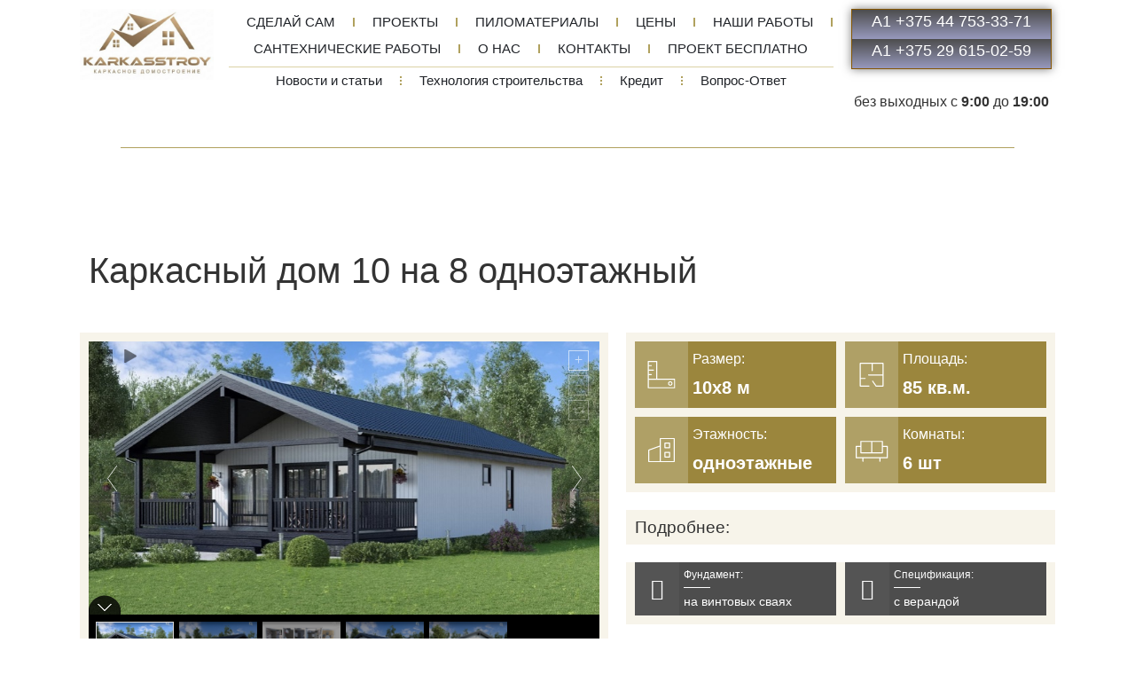

--- FILE ---
content_type: text/html; charset=UTF-8
request_url: https://karkas-stroi.by/projects_house/proekt-doma-%E2%84%9629/
body_size: 32954
content:
<!doctype html>
<html dir="ltr" lang="ru-RU" prefix="og: https://ogp.me/ns#">
<head>
	<meta charset="UTF-8">
<script>
var gform;gform||(document.addEventListener("gform_main_scripts_loaded",function(){gform.scriptsLoaded=!0}),window.addEventListener("DOMContentLoaded",function(){gform.domLoaded=!0}),gform={domLoaded:!1,scriptsLoaded:!1,initializeOnLoaded:function(o){gform.domLoaded&&gform.scriptsLoaded?o():!gform.domLoaded&&gform.scriptsLoaded?window.addEventListener("DOMContentLoaded",o):document.addEventListener("gform_main_scripts_loaded",o)},hooks:{action:{},filter:{}},addAction:function(o,n,r,t){gform.addHook("action",o,n,r,t)},addFilter:function(o,n,r,t){gform.addHook("filter",o,n,r,t)},doAction:function(o){gform.doHook("action",o,arguments)},applyFilters:function(o){return gform.doHook("filter",o,arguments)},removeAction:function(o,n){gform.removeHook("action",o,n)},removeFilter:function(o,n,r){gform.removeHook("filter",o,n,r)},addHook:function(o,n,r,t,i){null==gform.hooks[o][n]&&(gform.hooks[o][n]=[]);var e=gform.hooks[o][n];null==i&&(i=n+"_"+e.length),gform.hooks[o][n].push({tag:i,callable:r,priority:t=null==t?10:t})},doHook:function(n,o,r){var t;if(r=Array.prototype.slice.call(r,1),null!=gform.hooks[n][o]&&((o=gform.hooks[n][o]).sort(function(o,n){return o.priority-n.priority}),o.forEach(function(o){"function"!=typeof(t=o.callable)&&(t=window[t]),"action"==n?t.apply(null,r):r[0]=t.apply(null,r)})),"filter"==n)return r[0]},removeHook:function(o,n,t,i){var r;null!=gform.hooks[o][n]&&(r=(r=gform.hooks[o][n]).filter(function(o,n,r){return!!(null!=i&&i!=o.tag||null!=t&&t!=o.priority)}),gform.hooks[o][n]=r)}});
</script>

		<meta name="viewport" content="width=device-width, initial-scale=1">
	<link rel="profile" href="https://gmpg.org/xfn/11">
	<title>Каркасный дом 10 на 8 одноэтажный - Каркас Строй</title>

		<!-- All in One SEO Pro 4.6.0 - aioseo.com -->
		<meta name="description" content="⭐Каркасный дом с верандой и террасой. ⭐Размер – 10 х 8 метров. ⭐Вертикальная имитация бруса. ⭐В планировке две спальных комнаты, санузел, кухня и гостиная!" />
		<meta name="robots" content="max-image-preview:large" />
		<link rel="canonical" href="https://karkasstroy.by/projects_house/proekt-doma-%e2%84%9629/" />
		<meta name="generator" content="All in One SEO Pro (AIOSEO) 4.6.0" />
		<meta property="og:locale" content="ru_RU" />
		<meta property="og:site_name" content="Каркас Строй - Мы создаем уникальные проекты каркасных домов, бань и бытовок" />
		<meta property="og:type" content="article" />
		<meta property="og:title" content="Каркасный дом 10 на 8 одноэтажный - Каркас Строй" />
		<meta property="og:description" content="⭐Каркасный дом с верандой и террасой. ⭐Размер – 10 х 8 метров. ⭐Вертикальная имитация бруса. ⭐В планировке две спальных комнаты, санузел, кухня и гостиная!" />
		<meta property="og:url" content="https://karkasstroy.by/projects_house/proekt-doma-%e2%84%9629/" />
		<meta property="og:image" content="https://karkasstroy.by/wp-content/uploads/logo_w_400.jpg" />
		<meta property="og:image:secure_url" content="https://karkasstroy.by/wp-content/uploads/logo_w_400.jpg" />
		<meta property="article:published_time" content="2022-08-30T14:54:26+00:00" />
		<meta property="article:modified_time" content="2023-09-13T16:19:29+00:00" />
		<meta name="twitter:card" content="summary_large_image" />
		<meta name="twitter:title" content="Каркасный дом 10 на 8 одноэтажный - Каркас Строй" />
		<meta name="twitter:description" content="⭐Каркасный дом с верандой и террасой. ⭐Размер – 10 х 8 метров. ⭐Вертикальная имитация бруса. ⭐В планировке две спальных комнаты, санузел, кухня и гостиная!" />
		<meta name="twitter:image" content="https://karkasstroy.by/wp-content/uploads/logo_w_400.jpg" />
		<script type="application/ld+json" class="aioseo-schema">
			{"@context":"https:\/\/schema.org","@graph":[{"@type":"BreadcrumbList","@id":"https:\/\/karkasstroy.by\/projects_house\/proekt-doma-%e2%84%9629\/#breadcrumblist","itemListElement":[{"@type":"ListItem","@id":"https:\/\/karkasstroy.by\/#listItem","position":1,"name":"\u0413\u043b\u0430\u0432\u043d\u0430\u044f \u0441\u0442\u0440\u0430\u043d\u0438\u0446\u0430","item":"https:\/\/karkasstroy.by\/","nextItem":"https:\/\/karkasstroy.by\/projects_house\/proekt-doma-%e2%84%9629\/#listItem"},{"@type":"ListItem","@id":"https:\/\/karkasstroy.by\/projects_house\/proekt-doma-%e2%84%9629\/#listItem","position":2,"name":"\u041a\u0430\u0440\u043a\u0430\u0441\u043d\u044b\u0439 \u0434\u043e\u043c 10 \u043d\u0430 8 \u043e\u0434\u043d\u043e\u044d\u0442\u0430\u0436\u043d\u044b\u0439","previousItem":"https:\/\/karkasstroy.by\/#listItem"}]},{"@type":"Organization","@id":"https:\/\/karkasstroy.by\/#organization","name":"\u041a\u0430\u0440\u043a\u0430\u0441\u043d\u044b\u0435 \u0434\u043e\u043c\u0430, \u0431\u0430\u043d\u0438 \u0438 \u0431\u044b\u0442\u043e\u0432\u043a\u0438 karkasstroy.by","url":"https:\/\/karkasstroy.by\/","logo":{"@type":"ImageObject","url":"https:\/\/karkasstroy.by\/wp-content\/uploads\/logo_w_400.jpg","@id":"https:\/\/karkasstroy.by\/projects_house\/proekt-doma-%e2%84%9629\/#organizationLogo","width":400,"height":212,"caption":"karkasstroy logo"},"image":{"@id":"https:\/\/karkasstroy.by\/projects_house\/proekt-doma-%e2%84%9629\/#organizationLogo"}},{"@type":"WebPage","@id":"https:\/\/karkasstroy.by\/projects_house\/proekt-doma-%e2%84%9629\/#webpage","url":"https:\/\/karkasstroy.by\/projects_house\/proekt-doma-%e2%84%9629\/","name":"\u041a\u0430\u0440\u043a\u0430\u0441\u043d\u044b\u0439 \u0434\u043e\u043c 10 \u043d\u0430 8 \u043e\u0434\u043d\u043e\u044d\u0442\u0430\u0436\u043d\u044b\u0439 - \u041a\u0430\u0440\u043a\u0430\u0441 \u0421\u0442\u0440\u043e\u0439","description":"\u2b50\u041a\u0430\u0440\u043a\u0430\u0441\u043d\u044b\u0439 \u0434\u043e\u043c \u0441 \u0432\u0435\u0440\u0430\u043d\u0434\u043e\u0439 \u0438 \u0442\u0435\u0440\u0440\u0430\u0441\u043e\u0439. \u2b50\u0420\u0430\u0437\u043c\u0435\u0440 \u2013 10 \u0445 8 \u043c\u0435\u0442\u0440\u043e\u0432. \u2b50\u0412\u0435\u0440\u0442\u0438\u043a\u0430\u043b\u044c\u043d\u0430\u044f \u0438\u043c\u0438\u0442\u0430\u0446\u0438\u044f \u0431\u0440\u0443\u0441\u0430. \u2b50\u0412 \u043f\u043b\u0430\u043d\u0438\u0440\u043e\u0432\u043a\u0435 \u0434\u0432\u0435 \u0441\u043f\u0430\u043b\u044c\u043d\u044b\u0445 \u043a\u043e\u043c\u043d\u0430\u0442\u044b, \u0441\u0430\u043d\u0443\u0437\u0435\u043b, \u043a\u0443\u0445\u043d\u044f \u0438 \u0433\u043e\u0441\u0442\u0438\u043d\u0430\u044f!","inLanguage":"ru-RU","isPartOf":{"@id":"https:\/\/karkasstroy.by\/#website"},"breadcrumb":{"@id":"https:\/\/karkasstroy.by\/projects_house\/proekt-doma-%e2%84%9629\/#breadcrumblist"},"image":{"@type":"ImageObject","url":"https:\/\/karkasstroy.by\/wp-content\/uploads\/izobrazhenie_viber_2022-08-28_08-09-02-312.jpg","@id":"https:\/\/karkasstroy.by\/projects_house\/proekt-doma-%e2%84%9629\/#mainImage","width":764,"height":573,"caption":"izobrazhenie viber 2022-08-28 08-09-02-312"},"primaryImageOfPage":{"@id":"https:\/\/karkasstroy.by\/projects_house\/proekt-doma-%e2%84%9629\/#mainImage"},"datePublished":"2022-08-30T17:54:26+03:00","dateModified":"2023-09-13T19:19:29+03:00"},{"@type":"WebSite","@id":"https:\/\/karkasstroy.by\/#website","url":"https:\/\/karkasstroy.by\/","name":"\u041a\u0430\u0440\u043a\u0430\u0441\u043d\u044b\u0435 \u0434\u043e\u043c\u0430, \u0431\u0430\u043d\u0438 \u0438 \u0431\u044b\u0442\u043e\u0432\u043a\u0438 karkasstroy.by","description":"\u041c\u044b \u0441\u043e\u0437\u0434\u0430\u0435\u043c \u0443\u043d\u0438\u043a\u0430\u043b\u044c\u043d\u044b\u0435 \u043f\u0440\u043e\u0435\u043a\u0442\u044b \u043a\u0430\u0440\u043a\u0430\u0441\u043d\u044b\u0445 \u0434\u043e\u043c\u043e\u0432, \u0431\u0430\u043d\u044c \u0438 \u0431\u044b\u0442\u043e\u0432\u043e\u043a","inLanguage":"ru-RU","publisher":{"@id":"https:\/\/karkasstroy.by\/#organization"}}]}
		</script>
		<!-- All in One SEO Pro -->

<link rel='dns-prefetch' href='//karkasstroy.by' />
<link rel='dns-prefetch' href='//www.googletagmanager.com' />
<link rel="alternate" type="application/rss+xml" title="Каркас Строй &raquo; Лента" href="https://karkasstroy.by/feed/" />
<link rel='stylesheet' id='hello-elementor-theme-style-css'  href='https://karkasstroy.by/wp-content/themes/hello-elementor/theme.min.css?ver=2.6.1' media='all' />
<link rel='stylesheet' id='elementor-frontend-css'  href='https://karkasstroy.by/wp-content/plugins/elementor/assets/css/frontend-lite.min.css?ver=3.19.2' media='all' />
<link rel='stylesheet' id='eael-general-css'  href='https://karkasstroy.by/wp-content/plugins/essential-addons-for-elementor-lite/assets/front-end/css/view/general.min.css?ver=5.9.10' media='all' />
<link rel='stylesheet' id='eael-4778-css'  href='https://karkasstroy.by/wp-content/uploads/essential-addons-elementor/eael-4778.css?ver=1694632769' media='all' />
<link rel='stylesheet' id='bt_cc_style-css'  href='https://karkasstroy.by/wp-content/plugins/bt_cost_calculator/style.min.css?ver=6.0.1' media='all' />
<link rel='stylesheet' id='flexy-breadcrumb-css'  href='https://karkasstroy.by/wp-content/plugins/flexy-breadcrumb/public/css/flexy-breadcrumb-public.css?ver=1.2.1' media='all' />
<link rel='stylesheet' id='flexy-breadcrumb-font-awesome-css'  href='https://karkasstroy.by/wp-content/plugins/flexy-breadcrumb/public/css/font-awesome.min.css?ver=4.7.0' media='all' />
<link rel='stylesheet' id='hello-elementor-css'  href='https://karkasstroy.by/wp-content/themes/hello-elementor/style.min.css?ver=2.6.1' media='all' />
<link rel='stylesheet' id='elementor-post-1123-css'  href='https://karkasstroy.by/wp-content/uploads/elementor/css/post-1123.css?ver=1761916292' media='all' />
<link rel='stylesheet' id='elementor-icons-css'  href='https://karkasstroy.by/wp-content/plugins/elementor/assets/lib/eicons/css/elementor-icons.min.css?ver=5.27.0' media='all' />
<style id='elementor-icons-inline-css'>

		.elementor-add-new-section .elementor-add-templately-promo-button{
            background-color: #5d4fff;
            background-image: url(https://karkasstroy.by/wp-content/plugins/essential-addons-for-elementor-lite/assets/admin/images/templately/logo-icon.svg);
            background-repeat: no-repeat;
            background-position: center center;
            position: relative;
        }
        
		.elementor-add-new-section .elementor-add-templately-promo-button > i{
            height: 12px;
        }
        
        body .elementor-add-new-section .elementor-add-section-area-button {
            margin-left: 0;
        }

		.elementor-add-new-section .elementor-add-templately-promo-button{
            background-color: #5d4fff;
            background-image: url(https://karkasstroy.by/wp-content/plugins/essential-addons-for-elementor-lite/assets/admin/images/templately/logo-icon.svg);
            background-repeat: no-repeat;
            background-position: center center;
            position: relative;
        }
        
		.elementor-add-new-section .elementor-add-templately-promo-button > i{
            height: 12px;
        }
        
        body .elementor-add-new-section .elementor-add-section-area-button {
            margin-left: 0;
        }
</style>
<link rel='stylesheet' id='swiper-css'  href='https://karkasstroy.by/wp-content/plugins/elementor/assets/lib/swiper/css/swiper.min.css?ver=5.3.6' media='all' />
<link rel='stylesheet' id='elementor-pro-css'  href='https://karkasstroy.by/wp-content/plugins/elementor-pro-1/assets/css/frontend-lite.min.css?ver=3.7.3' media='all' />
<link rel='stylesheet' id='font-awesome-5-all-css'  href='https://karkasstroy.by/wp-content/plugins/elementor/assets/lib/font-awesome/css/all.min.css?ver=3.19.2' media='all' />
<link rel='stylesheet' id='font-awesome-4-shim-css'  href='https://karkasstroy.by/wp-content/plugins/elementor/assets/lib/font-awesome/css/v4-shims.min.css?ver=3.19.2' media='all' />
<link rel='stylesheet' id='wpdt-elementor-widget-font-css'  href='https://karkasstroy.by/wp-content/plugins/wpdatatables/integrations/page_builders/elementor/css/style.css?ver=4.5' media='all' />
<link rel='stylesheet' id='elementor-post-1330-css'  href='https://karkasstroy.by/wp-content/uploads/elementor/css/post-1330.css?ver=1761916403' media='all' />
<link rel='stylesheet' id='elementor-post-2947-css'  href='https://karkasstroy.by/wp-content/uploads/elementor/css/post-2947.css?ver=1761916500' media='all' />
<link rel='stylesheet' id='elementor-post-4778-css'  href='https://karkasstroy.by/wp-content/uploads/elementor/css/post-4778.css?ver=1761916427' media='all' />
<link rel='stylesheet' id='elementor-post-4326-css'  href='https://karkasstroy.by/wp-content/uploads/elementor/css/post-4326.css?ver=1761916293' media='all' />

<link rel='stylesheet' id='elementor-icons-shared-0-css'  href='https://karkasstroy.by/wp-content/plugins/elementor/assets/lib/font-awesome/css/fontawesome.min.css?ver=5.15.3' media='all' />
<link rel='stylesheet' id='elementor-icons-fa-solid-css'  href='https://karkasstroy.by/wp-content/plugins/elementor/assets/lib/font-awesome/css/solid.min.css?ver=5.15.3' media='all' />
<link rel='stylesheet' id='elementor-icons-fa-regular-css'  href='https://karkasstroy.by/wp-content/plugins/elementor/assets/lib/font-awesome/css/regular.min.css?ver=5.15.3' media='all' />
<link rel='stylesheet' id='elementor-icons-fa-brands-css'  href='https://karkasstroy.by/wp-content/plugins/elementor/assets/lib/font-awesome/css/brands.min.css?ver=5.15.3' media='all' />
<link rel='stylesheet' id='wpc-filter-everything-css'  href='https://karkasstroy.by/wp-content/plugins/filter-everything-pro/assets/css/filter-everything.min.css?ver=1.6.5' media='all' />
<link rel='stylesheet' id='wpc-filter-everything-custom-css'  href='https://karkasstroy.by/wp-content/uploads/cache/filter-everything/c4c3c66934a239a0db6a5b0b4b422191.css?ver=6.0.1' media='all' />
<script type='text/javascript' src='https://karkasstroy.by/wp-content/themes/hello-elementor/assets/js/custom.js?ver=6.0.1' id='customJs-js' defer></script>
<script type='text/javascript' src='https://karkasstroy.by/wp-includes/js/jquery/jquery.min.js?ver=3.6.0' id='jquery-core-js'></script>
<script type='text/javascript' src='https://karkasstroy.by/wp-includes/js/jquery/jquery-migrate.min.js?ver=3.3.2' id='jquery-migrate-js' defer></script>
<script type='text/javascript' src='https://karkasstroy.by/wp-content/plugins/bt_cost_calculator/jquery.dd.js?ver=6.0.1' id='btcc_dd-js' defer></script>
<script type='text/javascript' src='https://karkasstroy.by/wp-content/plugins/bt_cost_calculator/cc.main.js?ver=6.0.1' id='btcc_main-js' defer></script>
<script type='text/javascript' id='btcc_main-js-after'>
window.bt_cc_translate = [];window.bt_cc_translate['prev'] = 'Назад';window.bt_cc_translate['next'] = 'Далее';window.bt_cc_translate['su'] = 'Вс';window.bt_cc_translate['mo'] = 'Пн';window.bt_cc_translate['tu'] = 'Вт';window.bt_cc_translate['we'] = 'Ср';window.bt_cc_translate['th'] = 'Чт';window.bt_cc_translate['fr'] = 'Пт';window.bt_cc_translate['sa'] = 'Сб';window.bt_cc_translate['january'] = 'Январь';window.bt_cc_translate['february'] = 'Февраль';window.bt_cc_translate['march'] = 'Март';window.bt_cc_translate['april'] = 'Апрель';window.bt_cc_translate['may'] = 'Май';window.bt_cc_translate['june'] = 'Июнь';window.bt_cc_translate['july'] = 'Июль';window.bt_cc_translate['august'] = 'Август';window.bt_cc_translate['september'] = 'Сентябрь';window.bt_cc_translate['october'] = 'Октябрь';window.bt_cc_translate['november'] = 'Ноябрь';window.bt_cc_translate['december'] = 'Декабрь';
</script>
<script type='text/javascript' src='https://karkasstroy.by/wp-content/plugins/elementor/assets/lib/font-awesome/js/v4-shims.min.js?ver=3.19.2' id='font-awesome-4-shim-js' defer></script>

<!-- Google Analytics snippet added by Site Kit -->
<script type='text/javascript' src='https://www.googletagmanager.com/gtag/js?id=G-Q5V1C0ZEB8' id='google_gtagjs-js' async></script>
<script type='text/javascript' id='google_gtagjs-js-after'>
window.dataLayer = window.dataLayer || [];function gtag(){dataLayer.push(arguments);}
gtag('set', 'linker', {"domains":["karkasstroy.by"]} );
gtag("js", new Date());
gtag("set", "developer_id.dZTNiMT", true);
gtag("config", "G-Q5V1C0ZEB8");
</script>

<!-- End Google Analytics snippet added by Site Kit -->
<script type='text/javascript' src='https://karkasstroy.by/wp-content/plugins/filter-everything-pro/assets/js/select2/select2.min.js?ver=4.1.0' id='select2-js' defer></script>
<link rel="https://api.w.org/" href="https://karkasstroy.by/wp-json/" /><link rel="alternate" type="application/json" href="https://karkasstroy.by/wp-json/wp/v2/projects_house/7051" />
            <style type="text/css">              
                
                /* Background color */
                .fbc-page .fbc-wrap .fbc-items {
                    background-color: ;
                }
                /* Items font size */
                .fbc-page .fbc-wrap .fbc-items li {
                    font-size: 0px;
                }
                
                /* Items' link color */
                .fbc-page .fbc-wrap .fbc-items li a {
                    color: ;                    
                }
                
                /* Seprator color */
                .fbc-page .fbc-wrap .fbc-items li .fbc-separator {
                    color: ;
                }
                
                /* Active item & end-text color */
                .fbc-page .fbc-wrap .fbc-items li.active span,
                .fbc-page .fbc-wrap .fbc-items li .fbc-end-text {
                    color: ;
                    font-size: 0px;
                }
            </style>

            <meta name="generator" content="Site Kit by Google 1.120.0" /><link href="[data-uri]" rel="icon" type="image/x-icon" /><!-- Yandex.Metrika counter -->
<script type="text/javascript" >
   (function(m,e,t,r,i,k,a){m[i]=m[i]||function(){(m[i].a=m[i].a||[]).push(arguments)};
   m[i].l=1*new Date();k=e.createElement(t),a=e.getElementsByTagName(t)[0],k.async=1,k.src=r,a.parentNode.insertBefore(k,a)})
   (window, document, "script", "https://mc.yandex.ru/metrika/tag.js", "ym");

   ym(88743882, "init", {
        clickmap:true,
        trackLinks:true,
        accurateTrackBounce:true,
        webvisor:true,
        ecommerce:"dataLayer"
   });
</script>
<noscript><div><img src="https://mc.yandex.ru/watch/88743882" style="position:absolute; left:-9999px;" alt="" /></div></noscript>
<!-- /Yandex.Metrika counter -->

<!-- Rating Mail.ru counter -->
<script type="text/javascript">
var _tmr = window._tmr || (window._tmr = []);
_tmr.push({id: "3251580", type: "pageView", start: (new Date()).getTime()});
(function (d, w, id) {
  if (d.getElementById(id)) return;
  var ts = d.createElement("script"); ts.type = "text/javascript"; ts.async = true; ts.id = id;
  ts.src = "https://top-fwz1.mail.ru/js/code.js";
  var f = function () {var s = d.getElementsByTagName("script")[0]; s.parentNode.insertBefore(ts, s);};
  if (w.opera == "[object Opera]") { d.addEventListener("DOMContentLoaded", f, false); } else { f(); }
})(document, window, "topmailru-code");
</script><noscript><div>
<img src="https://top-fwz1.mail.ru/counter?id=3251580;js=na" style="border:0;position:absolute;left:-9999px;" alt="Top.Mail.Ru" />
</div></noscript>
<!-- //Rating Mail.ru counter -->

<!-- Global site tag (gtag.js) - Google Analytics -->
<script async src="https://www.googletagmanager.com/gtag/js?id=UA-227203739-1">
</script>
<script>
  window.dataLayer = window.dataLayer | | [ ];
  function gtag(){dataLayer.push(arguments);}
  gtag("js", new Date());

  gtag("config", "UA-227203739-1");
</script>

<!-- Favicons -->
<link rel="apple-touch-icon" sizes="180x180" href="/apple-touch-icon.png">
<link rel="icon" type="image/png" sizes="32x32" href="/favicon-32x32.png">
<link rel="icon" type="image/png" sizes="16x16" href="/favicon-16x16.png">
<link rel="manifest" href="/site.webmanifest">
<link rel="mask-icon" href="/safari-pinned-tab.svg" color="#5bbad5">
<meta name="msapplication-TileColor" content="#000000">
<meta name="theme-color" content="#ffffff"><style>

    #field_10_9 .gsection_title {
        font-size: 24px !important;
    }
 }
		
</style>
<style>

	/* Quote total */
	.btQuoteBookingForm .btTotalNextWrapper .btQuoteTotal{
		border-top-left-radius:5px;
		border-top-right-radius:5px;
		border-bottom-left-radius:5px;
		border-bottom-right-radius:5px;
		background-color:#9b863d;
		padding-left:5px;
		padding-right:5px;
		padding-top:5px;
		padding-bottom:5px;
	}
	
	/* Quote total text */
	.btTotalNextWrapper .btQuoteTotal .btQuoteTotalText{
		font-weight:500;
	}

	/* Quote total currency */
	.btTotalNextWrapper .btQuoteTotal .btQuoteTotalCurrency{
		font-weight:500;
	}

	/* Quote total calc */
	.btTotalNextWrapper .btQuoteTotal .btQuoteTotalCalc{
		font-weight:500;
	}

	/* Contact next */
	.btTotalNextWrapper .btnAccent .btContactNext{
		border-top-left-radius:5px;
		border-top-right-radius:5px;
		border-bottom-left-radius:5px;
		border-bottom-right-radius:5px;
		border-color:#599f30;
		border-style:solid;
		border-width:1px;
		background-color:#599f30;
		font-weight:500;
		color:#ffffff;
		text-transform:capitalize;
	    font-size:16px;
	    box-shadow:none;
	}

	/* Contact next (hover) */
	.btTotalNextWrapper .btnAccent .btContactNext:hover{
		color:#599f30;
		background-color:#ffffff;
	}
	
	/* Contact submit */
.btQuoteContact form .btContactSubmit{
	background-color:#599f30;
	border-color:#599f30;
	border-style:solid;
	border-width:1px;
	border-top-left-radius:5px;
	border-top-right-radius:5px;
	border-bottom-left-radius:5px;
	border-bottom-right-radius:5px;
	font-weight:500;
}

	/* Contact submit (hover) */
.btQuoteContact form .btContactSubmit:hover{
	color:#599f30;
	background-color:#ffffff;
	
}

		
</style>
<style>

	/* Filters submit button */
.wpc-filters-widget-wrapper .wpc-filters-section-5280 .wpc-filters-submit-button{
	background-color:#599f30;
	border-color:#599f30;
	border-top-left-radius:5px;
	border-top-right-radius:5px;
	border-bottom-left-radius:5px;
	border-bottom-right-radius:5px;
	font-size: 14px;
	font-weight:500;
}

	/* Filters submit button (hover) */
.wpc-filters-widget-wrapper .wpc-filters-section-5280 .wpc-filters-submit-button:hover{
	background-color:#ffffff;
	color:#599f30;
	
}

	/* Filters reset button */
.wpc-filters-widget-wrapper .wpc-filters-section-5280 .wpc-filters-reset-button{
	background-color:#599f30;
	border-color:#599f30;	
	border-top-left-radius:5px;
	border-top-right-radius:5px;
	border-bottom-left-radius:5px;
	border-bottom-right-radius:5px;
	font-size: 14px;
	font-weight:500;
}

	/* Filters submit button (hover) */
.wpc-filters-widget-wrapper .wpc-filters-section-5280 .wpc-filters-reset-button:hover{
	background-color:#ffffff;
	color:#599f30;
	
}

</style>
<meta name="generator" content="Elementor 3.19.2; features: e_optimized_assets_loading, e_optimized_css_loading, block_editor_assets_optimize, e_image_loading_optimization; settings: css_print_method-external, google_font-enabled, font_display-auto">
<style type="text/css">.broken_link, a.broken_link {
	text-decoration: line-through;
}</style><link rel="icon" href="https://karkasstroy.by/wp-content/uploads/logo_b_400-100x100.jpg" sizes="32x32" />
<link rel="icon" href="https://karkasstroy.by/wp-content/uploads/logo_b_400-200x200.jpg" sizes="192x192" />
<link rel="apple-touch-icon" href="https://karkasstroy.by/wp-content/uploads/logo_b_400-200x200.jpg" />
<meta name="msapplication-TileImage" content="https://karkasstroy.by/wp-content/uploads/logo_b_400.jpg" />
<style id="wpforms-css-vars-root">
				:root {
					--wpforms-field-border-radius: 3px;
--wpforms-field-background-color: #ffffff;
--wpforms-field-border-color: rgba( 0, 0, 0, 0.25 );
--wpforms-field-text-color: rgba( 0, 0, 0, 0.7 );
--wpforms-label-color: rgba( 0, 0, 0, 0.85 );
--wpforms-label-sublabel-color: rgba( 0, 0, 0, 0.55 );
--wpforms-label-error-color: #d63637;
--wpforms-button-border-radius: 3px;
--wpforms-button-background-color: #066aab;
--wpforms-button-text-color: #ffffff;
--wpforms-field-size-input-height: 43px;
--wpforms-field-size-input-spacing: 15px;
--wpforms-field-size-font-size: 16px;
--wpforms-field-size-line-height: 19px;
--wpforms-field-size-padding-h: 14px;
--wpforms-field-size-checkbox-size: 16px;
--wpforms-field-size-sublabel-spacing: 5px;
--wpforms-field-size-icon-size: 1;
--wpforms-label-size-font-size: 16px;
--wpforms-label-size-line-height: 19px;
--wpforms-label-size-sublabel-font-size: 14px;
--wpforms-label-size-sublabel-line-height: 17px;
--wpforms-button-size-font-size: 17px;
--wpforms-button-size-height: 41px;
--wpforms-button-size-padding-h: 15px;
--wpforms-button-size-margin-top: 10px;

				}
			</style>	<meta name="format-detection" content="telephone=no">
<meta name="format-detection" content="address=no">
</head>
<body data-rsssl=1 class="projects_house-template-default single single-projects_house postid-7051 wp-custom-logo non-logged-in wpc_show_open_close_button elementor-default elementor-kit-1123 elementor-page-4778">

<!-- Marquiz script start -->
<script>
(function(w, d, s, o){
  var j = d.createElement(s); j.async = true; j.src = '//script.marquiz.ru/v2.js';j.onload = function() {
    if (document.readyState !== 'loading') Marquiz.init(o);
    else document.addEventListener("DOMContentLoaded", function() {
      Marquiz.init(o);
    });
  };
  d.head.insertBefore(j, d.head.firstElementChild);
})(window, document, 'script', {
    host: '//quiz.marquiz.ru',
    region: 'eu',
    id: '66e594010f1ce50026a3e641',
    autoOpen: false,
    autoOpenFreq: 'once',
    openOnExit: false,
    disableOnMobile: false
  }
);
</script>
<!-- Marquiz script end -->

<a class="skip-link screen-reader-text" href="#content">
	Перейти к содержимому</a>

		<div data-elementor-type="header" data-elementor-id="1330" class="elementor elementor-1330 elementor-location-header">
					<div class="elementor-section-wrap">
								<section class="elementor-section elementor-top-section elementor-element elementor-element-1466630 elementor-section-boxed elementor-section-height-default elementor-section-height-default" data-id="1466630" data-element_type="section">
						<div class="elementor-container elementor-column-gap-default">
					<div class="elementor-column elementor-col-100 elementor-top-column elementor-element elementor-element-a7d7e1a" data-id="a7d7e1a" data-element_type="column">
			<div class="elementor-widget-wrap elementor-element-populated">
						<section class="elementor-section elementor-inner-section elementor-element elementor-element-4cc69e4 elementor-section-boxed elementor-section-height-default elementor-section-height-default" data-id="4cc69e4" data-element_type="section">
						<div class="elementor-container elementor-column-gap-default">
					<div class="elementor-column elementor-col-33 elementor-inner-column elementor-element elementor-element-b4b3bec" data-id="b4b3bec" data-element_type="column">
			<div class="elementor-widget-wrap elementor-element-populated">
						<div class="elementor-element elementor-element-0d57ab0 elementor-widget__width-initial elementor-widget elementor-widget-theme-site-logo elementor-widget-image" data-id="0d57ab0" data-element_type="widget" data-widget_type="theme-site-logo.default">
				<div class="elementor-widget-container">
			<style>/*! elementor - v3.19.0 - 07-02-2024 */
.elementor-widget-image{text-align:center}.elementor-widget-image a{display:inline-block}.elementor-widget-image a img[src$=".svg"]{width:48px}.elementor-widget-image img{vertical-align:middle;display:inline-block}</style>											<a href="https://karkasstroy.by">
							<img width="400" height="212" src="https://karkasstroy.by/wp-content/uploads/logo_w_400.jpg" class="attachment-full size-full wp-image-10388" alt="karkasstroy logo" srcset="https://karkasstroy.by/wp-content/uploads/logo_w_400.jpg 400w, https://karkasstroy.by/wp-content/uploads/logo_w_400-300x159.jpg 300w" sizes="(max-width: 400px) 100vw, 400px" />								</a>
													</div>
				</div>
					</div>
		</div>
				<div class="elementor-column elementor-col-33 elementor-inner-column elementor-element elementor-element-e042685" data-id="e042685" data-element_type="column">
			<div class="elementor-widget-wrap elementor-element-populated">
						<div class="elementor-element elementor-element-4cd93b8 elementor-nav-menu__align-center elementor-nav-menu--stretch elementor-hidden-mobile elementor-nav-menu--dropdown-tablet elementor-nav-menu__text-align-aside elementor-nav-menu--toggle elementor-nav-menu--burger elementor-widget elementor-widget-nav-menu" data-id="4cd93b8" data-element_type="widget" data-settings="{&quot;full_width&quot;:&quot;stretch&quot;,&quot;layout&quot;:&quot;horizontal&quot;,&quot;submenu_icon&quot;:{&quot;value&quot;:&quot;&lt;i class=\&quot;fas fa-caret-down\&quot;&gt;&lt;\/i&gt;&quot;,&quot;library&quot;:&quot;fa-solid&quot;},&quot;toggle&quot;:&quot;burger&quot;}" data-widget_type="nav-menu.default">
				<div class="elementor-widget-container">
			<link rel="stylesheet" href="https://karkasstroy.by/wp-content/plugins/elementor-pro-1/assets/css/widget-nav-menu.min.css">			<nav migration_allowed="1" migrated="0" role="navigation" class="elementor-nav-menu--main elementor-nav-menu__container elementor-nav-menu--layout-horizontal e--pointer-double-line e--animation-fade">
				<ul id="menu-1-4cd93b8" class="elementor-nav-menu"><li class="menu-item menu-item-type-custom menu-item-object-custom menu-item-9844"><a href="/connector/" class="elementor-item">Сделай сам</a></li>
<li class="menu-item menu-item-type-custom menu-item-object-custom menu-item-8739"><a href="https://karkasstroy.by/projects_house/" class="elementor-item">Проекты</a></li>
<li class="menu-item menu-item-type-post_type_archive menu-item-object-lumber menu-item-5600"><a href="https://karkasstroy.by/lumber/" class="elementor-item">Пиломатериалы</a></li>
<li class="menu-item menu-item-type-post_type menu-item-object-page menu-item-3198"><a href="https://karkasstroy.by/czeny/" class="elementor-item">Цены</a></li>
<li class="menu-item menu-item-type-post_type_archive menu-item-object-works menu-item-7011"><a href="https://karkasstroy.by/works/" class="elementor-item">Наши работы</a></li>
<li class="menu-item menu-item-type-post_type menu-item-object-page menu-item-8931"><a href="https://karkasstroy.by/santehnicheskie-raboty/" class="elementor-item">Сантехнические работы</a></li>
<li class="menu-item menu-item-type-post_type menu-item-object-page menu-item-1140"><a href="https://karkasstroy.by/o-nas/" class="elementor-item">О нас</a></li>
<li class="menu-item menu-item-type-post_type menu-item-object-page menu-item-1138"><a href="https://karkasstroy.by/kontakty/" class="elementor-item">Контакты</a></li>
<li class="menu-item menu-item-type-post_type menu-item-object-page menu-item-9444"><a href="https://karkasstroy.by/proekt-besplatno/" class="elementor-item">Проект бесплатно</a></li>
</ul>			</nav>
					<div class="elementor-menu-toggle" role="button" tabindex="0" aria-label="Menu Toggle" aria-expanded="false">
			<i aria-hidden="true" role="presentation" class="elementor-menu-toggle__icon--open eicon-menu-bar"></i><i aria-hidden="true" role="presentation" class="elementor-menu-toggle__icon--close eicon-close"></i>			<span class="elementor-screen-only">Menu</span>
		</div>
			<nav class="elementor-nav-menu--dropdown elementor-nav-menu__container" role="navigation" aria-hidden="true">
				<ul id="menu-2-4cd93b8" class="elementor-nav-menu"><li class="menu-item menu-item-type-custom menu-item-object-custom menu-item-9844"><a href="/connector/" class="elementor-item" tabindex="-1">Сделай сам</a></li>
<li class="menu-item menu-item-type-custom menu-item-object-custom menu-item-8739"><a href="https://karkasstroy.by/projects_house/" class="elementor-item" tabindex="-1">Проекты</a></li>
<li class="menu-item menu-item-type-post_type_archive menu-item-object-lumber menu-item-5600"><a href="https://karkasstroy.by/lumber/" class="elementor-item" tabindex="-1">Пиломатериалы</a></li>
<li class="menu-item menu-item-type-post_type menu-item-object-page menu-item-3198"><a href="https://karkasstroy.by/czeny/" class="elementor-item" tabindex="-1">Цены</a></li>
<li class="menu-item menu-item-type-post_type_archive menu-item-object-works menu-item-7011"><a href="https://karkasstroy.by/works/" class="elementor-item" tabindex="-1">Наши работы</a></li>
<li class="menu-item menu-item-type-post_type menu-item-object-page menu-item-8931"><a href="https://karkasstroy.by/santehnicheskie-raboty/" class="elementor-item" tabindex="-1">Сантехнические работы</a></li>
<li class="menu-item menu-item-type-post_type menu-item-object-page menu-item-1140"><a href="https://karkasstroy.by/o-nas/" class="elementor-item" tabindex="-1">О нас</a></li>
<li class="menu-item menu-item-type-post_type menu-item-object-page menu-item-1138"><a href="https://karkasstroy.by/kontakty/" class="elementor-item" tabindex="-1">Контакты</a></li>
<li class="menu-item menu-item-type-post_type menu-item-object-page menu-item-9444"><a href="https://karkasstroy.by/proekt-besplatno/" class="elementor-item" tabindex="-1">Проект бесплатно</a></li>
</ul>			</nav>
				</div>
				</div>
				<div class="elementor-element elementor-element-1267821 elementor-nav-menu__align-center elementor-hidden-tablet elementor-hidden-mobile elementor-nav-menu--dropdown-tablet elementor-nav-menu__text-align-aside elementor-nav-menu--toggle elementor-nav-menu--burger elementor-widget elementor-widget-nav-menu" data-id="1267821" data-element_type="widget" data-settings="{&quot;layout&quot;:&quot;horizontal&quot;,&quot;submenu_icon&quot;:{&quot;value&quot;:&quot;&lt;i class=\&quot;fas fa-caret-down\&quot;&gt;&lt;\/i&gt;&quot;,&quot;library&quot;:&quot;fa-solid&quot;},&quot;toggle&quot;:&quot;burger&quot;}" data-widget_type="nav-menu.default">
				<div class="elementor-widget-container">
						<nav migration_allowed="1" migrated="0" role="navigation" class="elementor-nav-menu--main elementor-nav-menu__container elementor-nav-menu--layout-horizontal e--pointer-underline e--animation-fade">
				<ul id="menu-1-1267821" class="elementor-nav-menu"><li class="menu-item menu-item-type-post_type menu-item-object-page menu-item-3919"><a href="https://karkasstroy.by/novosti-i-stati/" class="elementor-item">Новости и статьи</a></li>
<li class="menu-item menu-item-type-post_type menu-item-object-page menu-item-1156"><a href="https://karkasstroy.by/tehnologiya-stroitelstva/" class="elementor-item">Технология строительства</a></li>
<li class="menu-item menu-item-type-post_type menu-item-object-page menu-item-3913"><a href="https://karkasstroy.by/kredit/" class="elementor-item">Кредит</a></li>
<li class="menu-item menu-item-type-post_type menu-item-object-page menu-item-3912"><a href="https://karkasstroy.by/vopros-otvet/" class="elementor-item">Вопрос-Ответ</a></li>
</ul>			</nav>
					<div class="elementor-menu-toggle" role="button" tabindex="0" aria-label="Menu Toggle" aria-expanded="false">
			<i aria-hidden="true" role="presentation" class="elementor-menu-toggle__icon--open eicon-menu-bar"></i><i aria-hidden="true" role="presentation" class="elementor-menu-toggle__icon--close eicon-close"></i>			<span class="elementor-screen-only">Menu</span>
		</div>
			<nav class="elementor-nav-menu--dropdown elementor-nav-menu__container" role="navigation" aria-hidden="true">
				<ul id="menu-2-1267821" class="elementor-nav-menu"><li class="menu-item menu-item-type-post_type menu-item-object-page menu-item-3919"><a href="https://karkasstroy.by/novosti-i-stati/" class="elementor-item" tabindex="-1">Новости и статьи</a></li>
<li class="menu-item menu-item-type-post_type menu-item-object-page menu-item-1156"><a href="https://karkasstroy.by/tehnologiya-stroitelstva/" class="elementor-item" tabindex="-1">Технология строительства</a></li>
<li class="menu-item menu-item-type-post_type menu-item-object-page menu-item-3913"><a href="https://karkasstroy.by/kredit/" class="elementor-item" tabindex="-1">Кредит</a></li>
<li class="menu-item menu-item-type-post_type menu-item-object-page menu-item-3912"><a href="https://karkasstroy.by/vopros-otvet/" class="elementor-item" tabindex="-1">Вопрос-Ответ</a></li>
</ul>			</nav>
				</div>
				</div>
				<div class="elementor-element elementor-element-a3e858a elementor-hidden-desktop elementor-hidden-tablet elementor-widget elementor-widget-ucaddon_ue_side_menu" data-id="a3e858a" data-element_type="widget" data-widget_type="ucaddon_ue_side_menu.default">
				<div class="elementor-widget-container">
			<!-- start Side Menu -->
			<style type="text/css">/* widget: Side Menu */

#uc_ue_side_menu_elementor17731 *
{
  box-sizing:border-box;
  -webkit-box-sizing: border-box;
  -moz-box-sizing: border-box;
}

body.uc-menu-push{
  	transition: padding-left 1s, padding-right 1s;
}

body.menu-opened{
	overflow: hidden;
}

#uc_ue_side_menu_elementor17731 .uc-side-menu-wrapper
{
  position:relative;
}


#uc_ue_side_menu_elementor17731 .menu-right-open {
	width: 300px;
	top: 0;
	right: 0;
	margin-right: 0px;
	margin-left: 0px;
	transition: 1s;
	z-index: 999999;
	position: fixed;
}

#uc_ue_side_menu_elementor17731 .menu-right-close {
	width: 300px;
	top: 0;
	right: 0;
	margin-right: -300px;
	transition: 1s;
	z-index: 1;
	height: 100%;
	position: fixed;
}

#uc_ue_side_menu_elementor17731 .menu-left-open {
	width: 300px;
	top: 0;
	left: 0;
	margin-right: 0px;
	margin-left: 0px;
	transition: 1s;
	z-index: 999999;
	height: 100%;
	position: fixed;
}

#uc_ue_side_menu_elementor17731 .menu-left-close {
	width: 300px;
	top: 0;
	left: 0;
	margin-left: -300px;
	transition: 1s;
	z-index: 1;
	height: 100%;
	position: fixed;
}

	
#uc_ue_side_menu_elementor17731 .collapsed .uc-menu-item-pointer:after {
	content: "►";
    display: inline-block;
    background-repeat: no-repeat;
    background-position: center;
    background-size:contain;
    margin:0px 15px;
    vertical-align: middle;
    font-size:10px;
}

#uc_ue_side_menu_elementor17731 .expanded .uc-menu-item-pointer:after {
	content: "▼";
    display: inline-block;
    background-repeat: no-repeat;
    background-position: center;
    background-size:contain;
    margin:0px 15px;
    vertical-align: middle;
    font-size:10px;
}
 
	






#uc_ue_side_menu_elementor17731 .uc-side-menu-items
{
  position:relative;
  height:100vh;
  overflow-x: hidden;
  transition:1s;
}

#uc_ue_side_menu_elementor17731 .open_side_menu
{
  cursor:pointer;
  display:flex;
  align-items:center;
  justify-content:center;
  transition: 0.4s ease;
  position: relative;
  line-height:1em;
  	
}

#uc_ue_side_menu_elementor17731 .open_side_menu svg
{
  height:1em;
  width:1em;
}

#uc_ue_side_menu_elementor17731 .open_side_menu_toggle
{
  position: relative;
  -webkit-box-flex: 0;
  flex: none;
  width: 100%;
  height: 2px;
  display: flex;
  align-items: center;
  justify-content: center;
  transition: all 0.4s ease;
}
#uc_ue_side_menu_elementor17731 .open_side_menu_toggle:before,
#uc_ue_side_menu_elementor17731 .open_side_menu_toggle:after {
  content: '';
  position: absolute;
  z-index: 1;
  top: -10px;
  left: 0;
  width: 100%;
  height: 2px;
  background: inherit;
}
	
#uc_ue_side_menu_elementor17731 .open_side_menu_toggle:after {
  top: 10px;
}

	

#uc_ue_side_menu_elementor17731 .open_side_menu.uc-close-action .open_side_menu_toggle
{
  -webkit-transform: rotate(90deg);
  transform: rotate(135deg);
}
#uc_ue_side_menu_elementor17731 .open_side_menu.uc-close-action .open_side_menu_toggle:before,
#uc_ue_side_menu_elementor17731 .open_side_menu.uc-close-action .open_side_menu_toggle:after
{
  top: 0;
  -webkit-transform: rotate(90deg);
  transform: rotate(90deg);
}
#uc_ue_side_menu_elementor17731 .open_side_menu.uc-close-action .open_side_menu_toggle:after
{
 opacity: 0;
}
#uc_ue_side_menu_elementor17731 .open_side_menu.uc-close-action:hover .open_side_menu_toggle
{
  -webkit-transform: rotate(225deg);
  transform: rotate(225deg);
}


#uc_ue_side_menu_elementor17731 .uc-side-menu-title
{
  text-align:left;
}

.menu-left-open .uc-close-side-menu, .menu-right-open .uc-close-side-menu
{
  display:flex;
  opacity:1;
}

.menu-left-close .uc-close-side-menu, .menu-right-close .uc-close-side-menu
{
  display:none;
}

.uc-close-side-menu
{
  line-height:1em;
}

.uc-close-side-menu svg
{
  height:1em;
  width:1em;
}

#uc_ue_side_menu_elementor17731 .menu-left-open .ue_side_menu_overlay, #uc_ue_side_menu_elementor17731 .menu-right-open .ue_side_menu_overlay
{
  display:block;
  opacity:1;
  transition:1s;
}

#uc_ue_side_menu_elementor17731 .menu-left-close .ue_side_menu_overlay, #uc_ue_side_menu_elementor17731 .menu-right-close .ue_side_menu_overlay
{
  display:none;
  opacity:0;
  transition:1s;
}

#uc_ue_side_menu_elementor17731 .uc-close-side-menu
{
  position:absolute;
  right:-50px;
  cursor:pointer;
  justify-content:center;
  align-items:center;
  z-index:1;
}


#uc_ue_side_menu_elementor17731 .uc-side-menu-items ul
{
  padding:0px;
  margin:0px;
  list-style:none;
}

#uc_ue_side_menu_elementor17731 .uc-side-menu-items ul a
{
  display:block;
  text-decoration:none;
  position:relative;
}


#uc_ue_side_menu_elementor17731 .sub-menu {
    overflow: hidden;
    list-style: none;
    height: auto;
    transition: 0.5s;
  	
}

#uc_ue_side_menu_elementor17731 .side-menu-search-holder
{
  display:flex;
  overflow:hidden;
}

#uc_ue_side_menu_elementor17731 .side-menu-search-holder input
{
  border:none;
  border-radius:0px;
  flex:1;
  min-width: 0;
  
}
#uc_ue_side_menu_elementor17731 .side-menu-search-holder button
{
  border:none;
  display:flex;
  cursor:pointer;
  align-items:center;
  justify-content:center;
  border-radius:0px;
  flex-grow: 0;
  flex-shrink: 0;
}

#uc_ue_side_menu_elementor17731 .side-menu-buttons
{
  display:flex;
}

#uc_ue_side_menu_elementor17731 .side-menu-button
{
  flex:1;
  text-align:center;
  text-decoration:none;
}

.side-menu-button
{
  font-size:12px;
}


#uc_ue_side_menu_elementor17731  .ue_side_menu_overlay
{
  position:fixed;
  top:0;
  bottom:0;
  left:0;
  right:0;
  transition:1s;
  opacity:0;
}



	

  








/* On screens that are 768px */
@media screen and (max-width: 768px) {
  
#uc_ue_side_menu_elementor17731 .menu-right-open {
	width: 300px;
}

#uc_ue_side_menu_elementor17731 .menu-right-close {
	width: 300px;
	margin-right: -300px;

}

#uc_ue_side_menu_elementor17731 .menu-left-open {
	width: 300px;
	
}

#uc_ue_side_menu_elementor17731 .menu-left-close {
	width: 300px;
	margin-left: -300px;

}

/* On screens that are 420px */
@media screen and (max-width: 420px) {
  
#uc_ue_side_menu_elementor17731 .menu-right-open {
	width: 300px;
}

#uc_ue_side_menu_elementor17731 .menu-right-close {
	width: 300px;
	margin-right: -300px;

}

#uc_ue_side_menu_elementor17731 .menu-left-open {
	width: 300px;
	
}

#uc_ue_side_menu_elementor17731 .menu-left-close {
	width: 300px;
	margin-left: -300px;
}
  
}

</style>

			<div id="uc_ue_side_menu_elementor17731" class="uc-side-menu-main-wrapper" data-closeonbody="false" data-push="true" data-push-mobile="false" data-expand="false" data-clickable="false">
     
      <div class="uc-menu-button-wrapper" style="display:flex; justify-content:flex-start;">
          
               <div class="open_side_menu">
                                    <i class='fas fa-bars'></i>
                         	   </div>
          
      </div>
	  
      <div class="uc-side-menu-wrapper menu-left-close">
        			                        <div class="ue_side_menu_overlay"></div>
        		            
                        <div class="uc-close-side-menu"><i class='fas fa-times'></i></div>
                    
          <div class="side-menu-holder">
              <div class="uc-side-menu-items">
                  <div class="uc-header">
                      
                                            
                  </div>
                
                                  
                                    
                  <div></div>
                                    
                   <ul id="menu-glavnoe-menyu" class="uc-list-menu"><li class="menu-item menu-item-type-custom menu-item-object-custom menu-item-9844"><a href="/connector/">Сделай сам</a></li>
<li class="menu-item menu-item-type-custom menu-item-object-custom menu-item-8739"><a href="https://karkasstroy.by/projects_house/">Проекты</a></li>
<li class="menu-item menu-item-type-post_type_archive menu-item-object-lumber menu-item-5600"><a href="https://karkasstroy.by/lumber/">Пиломатериалы</a></li>
<li class="menu-item menu-item-type-post_type menu-item-object-page menu-item-3198"><a href="https://karkasstroy.by/czeny/">Цены</a></li>
<li class="menu-item menu-item-type-post_type_archive menu-item-object-works menu-item-7011"><a href="https://karkasstroy.by/works/">Наши работы</a></li>
<li class="menu-item menu-item-type-post_type menu-item-object-page menu-item-8931"><a href="https://karkasstroy.by/santehnicheskie-raboty/">Сантехнические работы</a></li>
<li class="menu-item menu-item-type-post_type menu-item-object-page menu-item-1140"><a href="https://karkasstroy.by/o-nas/">О нас</a></li>
<li class="menu-item menu-item-type-post_type menu-item-object-page menu-item-1138"><a href="https://karkasstroy.by/kontakty/">Контакты</a></li>
<li class="menu-item menu-item-type-post_type menu-item-object-page menu-item-9444"><a href="https://karkasstroy.by/proekt-besplatno/">Проект бесплатно</a></li>
</ul>                 
                   <div></div>
                
                  		
                
              </div>
          </div>
      </div>
  
</div>
			<!-- end Side Menu -->		</div>
				</div>
					</div>
		</div>
				<div class="elementor-column elementor-col-33 elementor-inner-column elementor-element elementor-element-0a6eb38" data-id="0a6eb38" data-element_type="column">
			<div class="elementor-widget-wrap elementor-element-populated">
						<div class="elementor-element elementor-element-f90578c elementor-widget__width-inherit elementor-widget elementor-widget-ucaddon_uc_material_bullets" data-id="f90578c" data-element_type="widget" data-widget_type="ucaddon_uc_material_bullets.default">
				<div class="elementor-widget-container">
			<!-- start Icon Bullets -->
			<style type="text/css">/* widget: Icon Bullets */

#uc_uc_material_bullets_elementor29462 *{
	-webkit-box-sizing: border-box;
	-moz-box-sizing: border-box;
	box-sizing: border-box;
}

#uc_uc_material_bullets_elementor29462 .uc-bullet-active{
}


#uc_uc_material_bullets_elementor29462 .ue-icon
{
  display:flex;
  align-items:center;
  justify-content:center;
  flex-grow:0;
  flex-shrink:0;
  line-height:1em;
  transition:0.3s;
}

#uc_uc_material_bullets_elementor29462 .ue-icon svg
{
  height:1em;
  width:1em;
}


#uc_uc_material_bullets_elementor29462 .uc_material_bullets_row
{
	font-weight:400;
	overflow:hidden;
	display:flex;
	position:relative;
	text-align:left;
	width:100%;
   
    transition:0.3s;
}


#uc_uc_material_bullets_elementor29462 .uc_material_bullets_row a.ue-item-link
{
  position:absolute;
  display:block;
  top:0;
  right:0;
  left:0;
  bottom:0;
}

#uc_uc_material_bullets_elementor29462 .uc_material_bullets_row:last-child
{
	margin-bottom:0px !important;
}


#uc_uc_material_bullets_elementor29462 .uc_material_bullets_row 
{
	position:relative;
	vertical-align:middle;
}

#uc_uc_material_bullets_elementor29462 .uc_material_bullets_row .uc_content_box
{
	display:flex;
    flex-direction:column;
    justify-content:center;
    align-items: flex-start;
    flex-grow:1;
}

#uc_uc_material_bullets_elementor29462 .ue-bullets
{
  display:grid;
}

#uc_uc_material_bullets_elementor29462 .ue-text, #uc_uc_material_bullets_elementor29462 .ue-title, #uc_uc_material_bullets_elementor29462 .ue-seperator
{
  width:100%;
}

#uc_uc_material_bullets_elementor29462 .ue-seperator-line
{
  display:inline-block;
  font-size:0px;
}

#uc_uc_material_bullets_elementor29462 .ue-seperator
{
  font-size:0px;
}

#uc_uc_material_bullets_elementor29462.uc-remote-parent .uc_material_bullets_row
{
  cursor:pointer;
}

.ue-title
{
  font-size:21px;
}

</style>

			<div class="uc_material_bullets"  id="uc_uc_material_bullets_elementor29462" >   	
    	<div class="ue-bullets">
          	<div class="uc_material_bullets_row elementor-repeater-item-090559d">
              <div class="ue-icon">
                                       <span class="ue-icon-text"></span> 	

                
              </div>
  <div class="uc_content_box uc_ceal">
    <div class="ue-title">A1  +375 44 753-33-71</div>
    
    	
    
    <div class="ue-text"></div>	
  </div>
   
      <a href="tel:+375447533371" class="ue-item-link" ></a>
  	
</div>
<div class="uc_material_bullets_row elementor-repeater-item-14d13a5">
              <div class="ue-icon">
                                       <span class="ue-icon-text"></span> 	

                
              </div>
  <div class="uc_content_box uc_ceal">
    <div class="ue-title">A1  +375 29 615-02-59</div>
    
    	
    
    <div class="ue-text"></div>	
  </div>
   
      <a href="tel:+375296150259" class="ue-item-link" ></a>
  	
</div>

      </div>
</div>

<!--end of icon bullets -->
			<!-- end Icon Bullets -->		</div>
				</div>
				<div class="elementor-element elementor-element-312a0e8 elementor-widget elementor-widget-text-editor" data-id="312a0e8" data-element_type="widget" data-widget_type="text-editor.default">
				<div class="elementor-widget-container">
			<style>/*! elementor - v3.19.0 - 07-02-2024 */
.elementor-widget-text-editor.elementor-drop-cap-view-stacked .elementor-drop-cap{background-color:#69727d;color:#fff}.elementor-widget-text-editor.elementor-drop-cap-view-framed .elementor-drop-cap{color:#69727d;border:3px solid;background-color:transparent}.elementor-widget-text-editor:not(.elementor-drop-cap-view-default) .elementor-drop-cap{margin-top:8px}.elementor-widget-text-editor:not(.elementor-drop-cap-view-default) .elementor-drop-cap-letter{width:1em;height:1em}.elementor-widget-text-editor .elementor-drop-cap{float:left;text-align:center;line-height:1;font-size:50px}.elementor-widget-text-editor .elementor-drop-cap-letter{display:inline-block}</style>				<p>без выходных с <b>9:00</b> до <b>19:00</b></p>						</div>
				</div>
					</div>
		</div>
					</div>
		</section>
				<div class="elementor-element elementor-element-971661b elementor-widget-divider--view-line elementor-widget elementor-widget-divider" data-id="971661b" data-element_type="widget" data-widget_type="divider.default">
				<div class="elementor-widget-container">
			<style>/*! elementor - v3.19.0 - 07-02-2024 */
.elementor-widget-divider{--divider-border-style:none;--divider-border-width:1px;--divider-color:#0c0d0e;--divider-icon-size:20px;--divider-element-spacing:10px;--divider-pattern-height:24px;--divider-pattern-size:20px;--divider-pattern-url:none;--divider-pattern-repeat:repeat-x}.elementor-widget-divider .elementor-divider{display:flex}.elementor-widget-divider .elementor-divider__text{font-size:15px;line-height:1;max-width:95%}.elementor-widget-divider .elementor-divider__element{margin:0 var(--divider-element-spacing);flex-shrink:0}.elementor-widget-divider .elementor-icon{font-size:var(--divider-icon-size)}.elementor-widget-divider .elementor-divider-separator{display:flex;margin:0;direction:ltr}.elementor-widget-divider--view-line_icon .elementor-divider-separator,.elementor-widget-divider--view-line_text .elementor-divider-separator{align-items:center}.elementor-widget-divider--view-line_icon .elementor-divider-separator:after,.elementor-widget-divider--view-line_icon .elementor-divider-separator:before,.elementor-widget-divider--view-line_text .elementor-divider-separator:after,.elementor-widget-divider--view-line_text .elementor-divider-separator:before{display:block;content:"";border-block-end:0;flex-grow:1;border-block-start:var(--divider-border-width) var(--divider-border-style) var(--divider-color)}.elementor-widget-divider--element-align-left .elementor-divider .elementor-divider-separator>.elementor-divider__svg:first-of-type{flex-grow:0;flex-shrink:100}.elementor-widget-divider--element-align-left .elementor-divider-separator:before{content:none}.elementor-widget-divider--element-align-left .elementor-divider__element{margin-left:0}.elementor-widget-divider--element-align-right .elementor-divider .elementor-divider-separator>.elementor-divider__svg:last-of-type{flex-grow:0;flex-shrink:100}.elementor-widget-divider--element-align-right .elementor-divider-separator:after{content:none}.elementor-widget-divider--element-align-right .elementor-divider__element{margin-right:0}.elementor-widget-divider--element-align-start .elementor-divider .elementor-divider-separator>.elementor-divider__svg:first-of-type{flex-grow:0;flex-shrink:100}.elementor-widget-divider--element-align-start .elementor-divider-separator:before{content:none}.elementor-widget-divider--element-align-start .elementor-divider__element{margin-inline-start:0}.elementor-widget-divider--element-align-end .elementor-divider .elementor-divider-separator>.elementor-divider__svg:last-of-type{flex-grow:0;flex-shrink:100}.elementor-widget-divider--element-align-end .elementor-divider-separator:after{content:none}.elementor-widget-divider--element-align-end .elementor-divider__element{margin-inline-end:0}.elementor-widget-divider:not(.elementor-widget-divider--view-line_text):not(.elementor-widget-divider--view-line_icon) .elementor-divider-separator{border-block-start:var(--divider-border-width) var(--divider-border-style) var(--divider-color)}.elementor-widget-divider--separator-type-pattern{--divider-border-style:none}.elementor-widget-divider--separator-type-pattern.elementor-widget-divider--view-line .elementor-divider-separator,.elementor-widget-divider--separator-type-pattern:not(.elementor-widget-divider--view-line) .elementor-divider-separator:after,.elementor-widget-divider--separator-type-pattern:not(.elementor-widget-divider--view-line) .elementor-divider-separator:before,.elementor-widget-divider--separator-type-pattern:not([class*=elementor-widget-divider--view]) .elementor-divider-separator{width:100%;min-height:var(--divider-pattern-height);-webkit-mask-size:var(--divider-pattern-size) 100%;mask-size:var(--divider-pattern-size) 100%;-webkit-mask-repeat:var(--divider-pattern-repeat);mask-repeat:var(--divider-pattern-repeat);background-color:var(--divider-color);-webkit-mask-image:var(--divider-pattern-url);mask-image:var(--divider-pattern-url)}.elementor-widget-divider--no-spacing{--divider-pattern-size:auto}.elementor-widget-divider--bg-round{--divider-pattern-repeat:round}.rtl .elementor-widget-divider .elementor-divider__text{direction:rtl}.e-con-inner>.elementor-widget-divider,.e-con>.elementor-widget-divider{width:var(--container-widget-width,100%);--flex-grow:var(--container-widget-flex-grow)}</style>		<div class="elementor-divider">
			<span class="elementor-divider-separator">
						</span>
		</div>
				</div>
				</div>
				<div class="elementor-element elementor-element-709803c elementor-widget-mobile__width-inherit elementor-widget elementor-widget-shortcode" data-id="709803c" data-element_type="widget" data-widget_type="shortcode.default">
				<div class="elementor-widget-container">
					<div class="elementor-shortcode">			<!-- Flexy Breadcrumb -->
			<div class="fbc fbc-page">

				<!-- Breadcrumb wrapper -->
				<div class="fbc-wrap">

					<!-- Ordered list-->
					<ol class="fbc-items" itemscope itemtype="https://schema.org/BreadcrumbList">
						<li itemprop="itemListElement" itemscope itemtype="https://schema.org/ListItem"><a itemprop="item" fbc-projects_house" href="https://karkasstroy.by/projects_house/" title="Проекты каркасных зданий под ключ"><span itemprop="name"></span></a><meta itemprop="position" content="2" /></li><li><span class="fbc-separator"></span></li><li class="active" itemprop="itemListElement" itemscope itemtype="https://schema.org/ListItem"><span itemprop="name" title="Каркасный дом 10 на 8 одноэтажный"></span><meta itemprop="position" content="3" /></li>					</ol>
					<div class="clearfix"></div>
				</div>
			</div>
			<h1>
			</h1>
			
	
			
			</div>
				</div>
				</div>
					</div>
		</div>
					</div>
		</section>
							</div>
				</div>
				<div data-elementor-type="single-post" data-elementor-id="4778" class="elementor elementor-4778 elementor-location-single post-7051 projects_house type-projects_house status-publish has-post-thumbnail hentry type_foundation-svajno-vintovoj type_works-karkasnye-doma type_works-domiki-dlya-dachi flors-1-etazh costruction-veranda forma_konstrukczii-kvadratnye tip_krishi-s-dvuhskatnoj-kryshej populyarnie_stili-skandinavskij prozhivanie-kruglogodichnogo ploschad_konstruktsii-ot-50-do-100-m-kv">
					<div class="elementor-section-wrap">
								<section class="elementor-section elementor-top-section elementor-element elementor-element-b5f4021 elementor-section-boxed elementor-section-height-default elementor-section-height-default" data-id="b5f4021" data-element_type="section">
						<div class="elementor-container elementor-column-gap-default">
					<div class="elementor-column elementor-col-100 elementor-top-column elementor-element elementor-element-430f6e1" data-id="430f6e1" data-element_type="column">
			<div class="elementor-widget-wrap elementor-element-populated">
						<div class="elementor-element elementor-element-0f01f5d elementor-widget elementor-widget-theme-post-title elementor-page-title elementor-widget-heading" data-id="0f01f5d" data-element_type="widget" data-widget_type="theme-post-title.default">
				<div class="elementor-widget-container">
			<style>/*! elementor - v3.19.0 - 07-02-2024 */
.elementor-heading-title{padding:0;margin:0;line-height:1}.elementor-widget-heading .elementor-heading-title[class*=elementor-size-]>a{color:inherit;font-size:inherit;line-height:inherit}.elementor-widget-heading .elementor-heading-title.elementor-size-small{font-size:15px}.elementor-widget-heading .elementor-heading-title.elementor-size-medium{font-size:19px}.elementor-widget-heading .elementor-heading-title.elementor-size-large{font-size:29px}.elementor-widget-heading .elementor-heading-title.elementor-size-xl{font-size:39px}.elementor-widget-heading .elementor-heading-title.elementor-size-xxl{font-size:59px}</style><h1 class="elementor-heading-title elementor-size-default">Каркасный дом 10 на 8 одноэтажный</h1>		</div>
				</div>
				<section class="elementor-section elementor-inner-section elementor-element elementor-element-374684a elementor-section-boxed elementor-section-height-default elementor-section-height-default" data-id="374684a" data-element_type="section">
						<div class="elementor-container elementor-column-gap-default">
					<div class="elementor-column elementor-col-50 elementor-inner-column elementor-element elementor-element-a23519a" data-id="a23519a" data-element_type="column">
			<div class="elementor-widget-wrap elementor-element-populated">
						<div class="elementor-element elementor-element-849c3fc elementor-widget elementor-widget-ucaddon_uc_compact_image_theme" data-id="849c3fc" data-element_type="widget" data-widget_type="ucaddon_uc_compact_image_theme.default">
				<div class="elementor-widget-container">
			<!-- start Compact Gallery -->
		<link id='unitegallery-css' href='https://karkasstroy.by/wp-content/plugins/unlimited-elements-for-elementor-premium/assets_libraries/unitegallery/css/unite-gallery.css' type='text/css' rel='stylesheet' >


			<div id="uc_uc_compact_image_theme_elementor34948" class="uc-items-wrapper" style="display:none; margin:0 auto;"  data-remote-type="gallery" data-custom-sethtml="true" >


<img width="768" height="579" alt="izobrazhenie viber 2022-08-28 08-09-02-649"
   src="https://karkasstroy.by/wp-content/uploads/izobrazhenie_viber_2022-08-28_08-09-02-649-768x579.jpg"
    data-image="https://karkasstroy.by/wp-content/uploads/izobrazhenie_viber_2022-08-28_08-09-02-649.jpg"
    data-title="izobrazhenie viber 2022-08-28 08-09-02-649"
    data-description="izobrazhenie viber 2022-08-28 08-09-02-649">

<img width="768" height="568" alt="izobrazhenie viber 2022-08-28 08-09-01-975"
   src="https://karkasstroy.by/wp-content/uploads/izobrazhenie_viber_2022-08-28_08-09-01-975-768x568.jpg"
    data-image="https://karkasstroy.by/wp-content/uploads/izobrazhenie_viber_2022-08-28_08-09-01-975.jpg"
    data-title="izobrazhenie viber 2022-08-28 08-09-01-975"
    data-description="izobrazhenie viber 2022-08-28 08-09-01-975">

<img width="768" height="571" alt="izobrazhenie viber 2022-08-28 08-09-02-142"
   src="https://karkasstroy.by/wp-content/uploads/izobrazhenie_viber_2022-08-28_08-09-02-142-768x571.jpg"
    data-image="https://karkasstroy.by/wp-content/uploads/izobrazhenie_viber_2022-08-28_08-09-02-142.jpg"
    data-title="izobrazhenie viber 2022-08-28 08-09-02-142"
    data-description="izobrazhenie viber 2022-08-28 08-09-02-142">

<img width="764" height="573" alt="izobrazhenie viber 2022-08-28 08-09-02-312"
   src="https://karkasstroy.by/wp-content/uploads/izobrazhenie_viber_2022-08-28_08-09-02-312.jpg"
    data-image="https://karkasstroy.by/wp-content/uploads/izobrazhenie_viber_2022-08-28_08-09-02-312.jpg"
    data-title="izobrazhenie viber 2022-08-28 08-09-02-312"
    data-description="izobrazhenie viber 2022-08-28 08-09-02-312">

<img width="768" height="551" alt="izobrazhenie viber 2022-08-28 08-09-02-481"
   src="https://karkasstroy.by/wp-content/uploads/izobrazhenie_viber_2022-08-28_08-09-02-481-768x551.jpg"
    data-image="https://karkasstroy.by/wp-content/uploads/izobrazhenie_viber_2022-08-28_08-09-02-481.jpg"
    data-title="izobrazhenie viber 2022-08-28 08-09-02-481"
    data-description="izobrazhenie viber 2022-08-28 08-09-02-481">

  
</div>
			<!-- end Compact Gallery -->		</div>
				</div>
				<div class="elementor-element elementor-element-443a822 elementor-widget elementor-widget-theme-post-content" data-id="443a822" data-element_type="widget" data-widget_type="theme-post-content.default">
				<div class="elementor-widget-container">
			<p>Не дом, а произведение искусства! Именно так можно охарактеризовать все финские дома с трендовой отделкой — вертикальной имитацией бруса. Проект  станет прекрасным украшением любого участка, а его сравнительно небольшая площадь в 82 м2 покажется вам огромной! Ведь мы продумали все до мелочей, и планировка дома прекрасно подойдет для семьи, которая поистине ценит загородную жизнь и давно мечтает о своем доме на природе.</p>
		</div>
				</div>
					</div>
		</div>
				<div class="elementor-column elementor-col-50 elementor-inner-column elementor-element elementor-element-62e6449" data-id="62e6449" data-element_type="column">
			<div class="elementor-widget-wrap elementor-element-populated">
						<div class="elementor-element elementor-element-a1bbd35 elementor-widget elementor-widget-ucaddon_uc_material_bullets" data-id="a1bbd35" data-element_type="widget" data-widget_type="ucaddon_uc_material_bullets.default">
				<div class="elementor-widget-container">
			<!-- start Icon Bullets -->
			<style type="text/css">/* widget: Icon Bullets */

#uc_uc_material_bullets_elementor41136 *{
	-webkit-box-sizing: border-box;
	-moz-box-sizing: border-box;
	box-sizing: border-box;
}

#uc_uc_material_bullets_elementor41136 .uc-bullet-active{
}


#uc_uc_material_bullets_elementor41136 .ue-icon
{
  display:flex;
  align-items:center;
  justify-content:center;
  flex-grow:0;
  flex-shrink:0;
  line-height:1em;
  transition:0.3s;
}

#uc_uc_material_bullets_elementor41136 .ue-icon svg
{
  height:1em;
  width:1em;
}


#uc_uc_material_bullets_elementor41136 .uc_material_bullets_row
{
	font-weight:400;
	overflow:hidden;
	display:flex;
	position:relative;
	text-align:left;
	width:100%;
   
    transition:0.3s;
}


#uc_uc_material_bullets_elementor41136 .uc_material_bullets_row a.ue-item-link
{
  position:absolute;
  display:block;
  top:0;
  right:0;
  left:0;
  bottom:0;
}

#uc_uc_material_bullets_elementor41136 .uc_material_bullets_row:last-child
{
	margin-bottom:0px !important;
}


#uc_uc_material_bullets_elementor41136 .uc_material_bullets_row 
{
	position:relative;
	vertical-align:middle;
}

#uc_uc_material_bullets_elementor41136 .uc_material_bullets_row .uc_content_box
{
	display:flex;
    flex-direction:column;
    justify-content:center;
    align-items: flex-start;
    flex-grow:1;
}

#uc_uc_material_bullets_elementor41136 .ue-bullets
{
  display:grid;
}

#uc_uc_material_bullets_elementor41136 .ue-text, #uc_uc_material_bullets_elementor41136 .ue-title, #uc_uc_material_bullets_elementor41136 .ue-seperator
{
  width:100%;
}

#uc_uc_material_bullets_elementor41136 .ue-seperator-line
{
  display:inline-block;
  font-size:0px;
}

#uc_uc_material_bullets_elementor41136 .ue-seperator
{
  font-size:0px;
}

#uc_uc_material_bullets_elementor41136.uc-remote-parent .uc_material_bullets_row
{
  cursor:pointer;
}

.ue-title
{
  font-size:21px;
}

</style>

			<div class="uc_material_bullets"  id="uc_uc_material_bullets_elementor41136" >   	
    	<div class="ue-bullets">
          	<div class="uc_material_bullets_row elementor-repeater-item-1cc9896">
              <div class="ue-icon">
                    <svg xmlns="http://www.w3.org/2000/svg" xmlns:xlink="http://www.w3.org/1999/xlink" id="Layer_1" x="0px" y="0px" viewbox="0 0 100.5 100.5" style="enable-background:new 0 0 100.5 100.5;" xml:space="preserve"><path d="M87.25,61.525H38.475V12.751c0-0.829-0.671-1.5-1.5-1.5H12.75c-0.829,0-1.5,0.671-1.5,1.5v50.274v24.226 c0,0.829,0.671,1.5,1.5,1.5h74.5c0.828,0,1.5-0.671,1.5-1.5V63.025C88.75,62.196,88.078,61.525,87.25,61.525z M35.475,14.251v47.274 H14.25V51.501h7.279c0.829,0,1.5-0.671,1.5-1.5s-0.671-1.5-1.5-1.5H14.25v-9.72h13.342c0.829,0,1.5-0.671,1.5-1.5 s-0.671-1.5-1.5-1.5H14.25v-9.72h7.279c0.829,0,1.5-0.671,1.5-1.5s-0.671-1.5-1.5-1.5H14.25v-8.81H35.475z M85.75,85.751h-71.5 V64.525h71.5V85.751z"></path><path d="M75.134,81.484c3.5,0,6.347-2.848,6.347-6.348s-2.848-6.347-6.347-6.347c-3.5,0-6.348,2.847-6.348,6.347 C68.786,78.636,71.634,81.484,75.134,81.484z M75.134,71.789c1.845,0,3.347,1.501,3.347,3.347c0,1.846-1.502,3.348-3.347,3.348 c-1.846,0-3.348-1.502-3.348-3.348C71.786,73.291,73.288,71.789,75.134,71.789z"></path></svg>                    	

                
              </div>
  <div class="uc_content_box uc_ceal">
    <div class="ue-title">Размер:</div>
    
    	
    
    <div class="ue-text">10х8 м</div>	
  </div>
    	
</div>
<div class="uc_material_bullets_row elementor-repeater-item-3a22725">
              <div class="ue-icon">
                    <svg xmlns="http://www.w3.org/2000/svg" xmlns:xlink="http://www.w3.org/1999/xlink" id="Layer_1" x="0px" y="0px" viewbox="0 0 100 100" style="enable-background:new 0 0 100 100;" xml:space="preserve"><path d="M82.125,16.375h-64.25c-0.829,0-1.5,0.671-1.5,1.5v64.25c0,0.828,0.671,1.5,1.5,1.5h24.566c0.829,0,1.5-0.672,1.5-1.5 s-0.671-1.5-1.5-1.5H19.375v-18.48h12.331c0.829,0,1.5-0.672,1.5-1.5s-0.671-1.5-1.5-1.5H19.375v-39.77h30.767V38.53 c0,0.829,0.672,1.5,1.5,1.5s1.5-0.671,1.5-1.5V19.375h27.483v29.879H41.163c-0.829,0-1.5,0.671-1.5,1.5c0,0.828,0.671,1.5,1.5,1.5 h39.462v28.371H63.166l-9.138-13.303c-0.469-0.682-1.401-0.855-2.086-0.387c-0.683,0.469-0.855,1.402-0.387,2.086l9.585,13.953 c0.279,0.407,0.742,0.65,1.236,0.65h19.748c0.828,0,1.5-0.672,1.5-1.5v-64.25C83.625,17.046,82.953,16.375,82.125,16.375z"></path></svg>                    	

                
              </div>
  <div class="uc_content_box uc_ceal">
    <div class="ue-title">Площадь:</div>
    
    	
    
    <div class="ue-text">85 кв.м.</div>	
  </div>
    	
</div>
<div class="uc_material_bullets_row elementor-repeater-item-1ffa7c8">
              <div class="ue-icon">
                    <svg xmlns="http://www.w3.org/2000/svg" xmlns:xlink="http://www.w3.org/1999/xlink" id="Layer_1" x="0px" y="0px" viewbox="0 0 100 100" style="enable-background:new 0 0 100 100;" xml:space="preserve"><g>	<path d="M85.748,16.001H46.753c-0.829,0-1.5,0.671-1.5,1.5v19.745L13.744,48.59c-0.595,0.214-0.992,0.779-0.992,1.411v32.494  c0,0.828,0.671,1.5,1.5,1.5l32.501,0.004h38.995c0.828,0,1.5-0.672,1.5-1.5V17.501C87.248,16.672,86.576,16.001,85.748,16.001z   M15.752,51.056l29.501-10.622v40.565l-29.501-0.004V51.056z M84.248,80.999H48.253V19.001h35.995V80.999z"></path>	<path d="M59.746,44.998h12.999c0.828,0,1.5-0.671,1.5-1.5V30.5c0-0.829-0.672-1.5-1.5-1.5H59.746c-0.828,0-1.5,0.671-1.5,1.5  v12.998C58.246,44.327,58.918,44.998,59.746,44.998z M61.246,32h9.999v9.998h-9.999V32z"></path>	<path d="M72.749,54.999H59.753c-0.828,0-1.5,0.672-1.5,1.5v12.998c0,0.828,0.672,1.5,1.5,1.5h12.996c0.828,0,1.5-0.672,1.5-1.5  V56.499C74.249,55.671,73.577,54.999,72.749,54.999z M71.249,67.997h-9.996v-9.998h9.996V67.997z"></path></g></svg>                    	

                
              </div>
  <div class="uc_content_box uc_ceal">
    <div class="ue-title">Этажность:</div>
    
    	
    
    <div class="ue-text"><span>одноэтажные</span></div>	
  </div>
    	
</div>
<div class="uc_material_bullets_row elementor-repeater-item-6e15829">
              <div class="ue-icon">
                    <svg xmlns="http://www.w3.org/2000/svg" xmlns:xlink="http://www.w3.org/1999/xlink" id="Layer_1" x="0px" y="0px" viewbox="0 0 100.25 100.25" style="enable-background:new 0 0 100.25 100.25;" xml:space="preserve"><path d="M94.5,38.25h-12c-0.176,0-0.343,0.036-0.5,0.092V25.75c0-0.829-0.672-1.5-1.5-1.5h-61c-0.829,0-1.5,0.671-1.5,1.5v12.5H6.5 c-0.829,0-1.5,0.671-1.5,1.5v32c0,0.828,0.671,1.5,1.5,1.5H24v8.5c0,0.828,0.671,1.5,1.5,1.5s1.5-0.672,1.5-1.5v-8.5h45v8.5 c0,0.828,0.672,1.5,1.5,1.5s1.5-0.672,1.5-1.5v-8.5h19.5c0.828,0,1.5-0.672,1.5-1.5v-32C96,38.921,95.328,38.25,94.5,38.25z  M79,27.25v29H52v-29H79z M21,27.25h28v29H21V27.25z M93,70.25H8v-29h10v16.5c0,0.828,0.671,1.5,1.5,1.5h61 c0.828,0,1.5-0.672,1.5-1.5V41.158c0.157,0.056,0.324,0.092,0.5,0.092H93V70.25z"></path></svg>                    	

                
              </div>
  <div class="uc_content_box uc_ceal">
    <div class="ue-title">Комнаты:</div>
    
    	
    
    <div class="ue-text">6 шт</div>	
  </div>
    	
</div>

      </div>
</div>

<!--end of icon bullets -->
			<!-- end Icon Bullets -->		</div>
				</div>
				<div class="elementor-element elementor-element-4083efa elementor-widget elementor-widget-heading" data-id="4083efa" data-element_type="widget" data-widget_type="heading.default">
				<div class="elementor-widget-container">
			<div class="elementor-heading-title elementor-size-medium">Подробнее:</div>		</div>
				</div>
				<div class="elementor-element elementor-element-e40e2e1 elementor-widget elementor-widget-ucaddon_uc_material_bullets" data-id="e40e2e1" data-element_type="widget" data-widget_type="ucaddon_uc_material_bullets.default">
				<div class="elementor-widget-container">
			<!-- start Icon Bullets -->
			<style type="text/css">/* widget: Icon Bullets */

#uc_uc_material_bullets_elementor51495 *{
	-webkit-box-sizing: border-box;
	-moz-box-sizing: border-box;
	box-sizing: border-box;
}

#uc_uc_material_bullets_elementor51495 .uc-bullet-active{
}


#uc_uc_material_bullets_elementor51495 .ue-icon
{
  display:flex;
  align-items:center;
  justify-content:center;
  flex-grow:0;
  flex-shrink:0;
  line-height:1em;
  transition:0.3s;
}

#uc_uc_material_bullets_elementor51495 .ue-icon svg
{
  height:1em;
  width:1em;
}


#uc_uc_material_bullets_elementor51495 .uc_material_bullets_row
{
	font-weight:400;
	overflow:hidden;
	display:flex;
	position:relative;
	text-align:left;
	width:100%;
   
    transition:0.3s;
}


#uc_uc_material_bullets_elementor51495 .uc_material_bullets_row a.ue-item-link
{
  position:absolute;
  display:block;
  top:0;
  right:0;
  left:0;
  bottom:0;
}

#uc_uc_material_bullets_elementor51495 .uc_material_bullets_row:last-child
{
	margin-bottom:0px !important;
}


#uc_uc_material_bullets_elementor51495 .uc_material_bullets_row 
{
	position:relative;
	vertical-align:middle;
}

#uc_uc_material_bullets_elementor51495 .uc_material_bullets_row .uc_content_box
{
	display:flex;
    flex-direction:column;
    justify-content:center;
    align-items: flex-start;
    flex-grow:1;
}

#uc_uc_material_bullets_elementor51495 .ue-bullets
{
  display:grid;
}

#uc_uc_material_bullets_elementor51495 .ue-text, #uc_uc_material_bullets_elementor51495 .ue-title, #uc_uc_material_bullets_elementor51495 .ue-seperator
{
  width:100%;
}

#uc_uc_material_bullets_elementor51495 .ue-seperator-line
{
  display:inline-block;
  font-size:0px;
}

#uc_uc_material_bullets_elementor51495 .ue-seperator
{
  font-size:0px;
}

#uc_uc_material_bullets_elementor51495.uc-remote-parent .uc_material_bullets_row
{
  cursor:pointer;
}

.ue-title
{
  font-size:21px;
}

</style>

			<div class="uc_material_bullets"  id="uc_uc_material_bullets_elementor51495" >   	
    	<div class="ue-bullets">
          	<div class="uc_material_bullets_row elementor-repeater-item-b2304a8">
              <div class="ue-icon">
                    <i class='fas fa-check'></i>                    	

                
              </div>
  <div class="uc_content_box uc_ceal">
    <div class="ue-title">Фундамент:</div>
    
          <div class="ue-seperator">
          <div class="ue-seperator-line"> </div>
      </div>
    	
    
    <div class="ue-text"><span>на винтовых сваях</span></div>	
  </div>
    	
</div>
<div class="uc_material_bullets_row elementor-repeater-item-a2a0b00">
              <div class="ue-icon">
                    <i class='fas fa-check'></i>                    	

                
              </div>
  <div class="uc_content_box uc_ceal">
    <div class="ue-title">Спецификация:</div>
    
          <div class="ue-seperator">
          <div class="ue-seperator-line"> </div>
      </div>
    	
    
    <div class="ue-text"><span>с верандой</span></div>	
  </div>
    	
</div>

      </div>
</div>

<!--end of icon bullets -->
			<!-- end Icon Bullets -->		</div>
				</div>
				<div class="elementor-element elementor-element-18f2156 elementor-widget elementor-widget-eael-feature-list" data-id="18f2156" data-element_type="widget" data-widget_type="eael-feature-list.default">
				<div class="elementor-widget-container">
					<div class="-icon-position-left -tablet-icon-position-left -mobile-icon-position-left">
			<ul id="eael-feature-list-18f2156" class="eael-feature-list-items circle stacked">
			                <li class="eael-feature-list-item elementor-repeater-item-e1e4fa9">
                    
						<div class="eael-feature-list-icon-box">
							<div class="eael-feature-list-icon-inner">

								<span class="eael-feature-list-icon fl-icon-0">

		<i aria-hidden="true" class="fas fa-award"></i>								</span>
							</div>
						</div>
						<div class="eael-feature-list-content-box">
							<div class="eael-feature-list-title"							>Стоимость под ключ*</div						>
						<p class="eael-feature-list-content">от 38704 у.е.</p>
						</div>

					</li>
							</ul>
		</div>
				</div>
				</div>
				<div class="elementor-element elementor-element-127cec0 elementor-widget elementor-widget-heading" data-id="127cec0" data-element_type="widget" data-widget_type="heading.default">
				<div class="elementor-widget-container">
			<div class="elementor-heading-title elementor-size-medium">*Стоимость ориентировочная и рассчитывается индивидуально по каждому проекту.</div>		</div>
				</div>
				<div class="elementor-element elementor-element-4971cd6 elementor-widget elementor-widget-heading" data-id="4971cd6" data-element_type="widget" data-widget_type="heading.default">
				<div class="elementor-widget-container">
			<h2 class="elementor-heading-title elementor-size-medium">Стоимость фундамента для данного дома:</h2>		</div>
				</div>
				<div class="elementor-element elementor-element-5d53dc5 elementor-hidden-mobile elementor-widget elementor-widget-heading" data-id="5d53dc5" data-element_type="widget" data-widget_type="heading.default">
				<div class="elementor-widget-container">
			<p class="elementor-heading-title elementor-size-medium">Рассчитывается по проекту</p>		</div>
				</div>
				<div class="elementor-element elementor-element-cae10fb elementor-widget elementor-widget-heading" data-id="cae10fb" data-element_type="widget" data-widget_type="heading.default">
				<div class="elementor-widget-container">
			<h2 class="elementor-heading-title elementor-size-medium">Оплата по курсу НБ РБ</h2>		</div>
				</div>
				<div class="elementor-element elementor-element-3834360 elementor-widget elementor-widget-text-editor" data-id="3834360" data-element_type="widget" data-widget_type="text-editor.default">
				<div class="elementor-widget-container">
							<p><iframe src="https://admin.myfin.by/outer/informer/minsk/full" width="100%" height="131" frameborder="0" marginwidth="0" marginheight="0" scrolling="no"></iframe></p>						</div>
				</div>
				<div class="elementor-element elementor-element-7bd1ac4 elementor-hidden-mobile elementor-widget elementor-widget-heading" data-id="7bd1ac4" data-element_type="widget" data-widget_type="heading.default">
				<div class="elementor-widget-container">
			<div class="elementor-heading-title elementor-size-medium">Хотите построить такой же дом?</div>		</div>
				</div>
				<div class="elementor-element elementor-element-18b8d81 elementor-hidden-mobile elementor-widget elementor-widget-heading" data-id="18b8d81" data-element_type="widget" data-widget_type="heading.default">
				<div class="elementor-widget-container">
			<h2 class="elementor-heading-title elementor-size-medium">Сделайте заказ прямо сейчас!</h2>		</div>
				</div>
				<div class="elementor-element elementor-element-f480437 elementor-hidden-mobile elementor-widget elementor-widget-wp-widget-gform_widget" data-id="f480437" data-element_type="widget" data-widget_type="wp-widget-gform_widget.default">
				<div class="elementor-widget-container">
			<link rel='stylesheet' id='gform_basic-css'  href='https://karkasstroy.by/wp-content/plugins/gravityforms/assets/css/dist/basic.min.css?ver=2.6.4' media='all' />
<link rel='stylesheet' id='gform_theme_components-css'  href='https://karkasstroy.by/wp-content/plugins/gravityforms/assets/css/dist/theme-components.min.css?ver=2.6.4' media='all' />
<link rel='stylesheet' id='gform_theme_ie11-css'  href='https://karkasstroy.by/wp-content/plugins/gravityforms/assets/css/dist/theme-ie11.min.css?ver=2.6.4' media='all' />
<link rel='stylesheet' id='gform_theme-css'  href='https://karkasstroy.by/wp-content/plugins/gravityforms/assets/css/dist/theme.min.css?ver=2.6.4' media='all' />
<script type='text/javascript' src='https://karkasstroy.by/wp-includes/js/dist/vendor/regenerator-runtime.min.js?ver=0.13.9' id='regenerator-runtime-js' defer></script>
<script type='text/javascript' src='https://karkasstroy.by/wp-includes/js/dist/vendor/wp-polyfill.min.js?ver=3.15.0' id='wp-polyfill-js' defer></script>
<script type='text/javascript' src='https://karkasstroy.by/wp-includes/js/dist/dom-ready.min.js?ver=d996b53411d1533a84951212ab6ac4ff' id='wp-dom-ready-js' defer></script>
<script type='text/javascript' src='https://karkasstroy.by/wp-includes/js/dist/hooks.min.js?ver=c6d64f2cb8f5c6bb49caca37f8828ce3' id='wp-hooks-js' defer></script>
<script type='text/javascript' src='https://karkasstroy.by/wp-includes/js/dist/i18n.min.js?ver=ebee46757c6a411e38fd079a7ac71d94' id='wp-i18n-js' defer></script>
<script type='text/javascript' id='wp-i18n-js-after'>
wp.i18n.setLocaleData( { 'text direction\u0004ltr': [ 'ltr' ] } );
wp.i18n.setLocaleData( { 'text direction\u0004ltr': [ 'ltr' ] } );
</script>
<script type='text/javascript' id='wp-a11y-js-translations'>
( function( domain, translations ) {
	var localeData = translations.locale_data[ domain ] || translations.locale_data.messages;
	localeData[""].domain = domain;
	wp.i18n.setLocaleData( localeData, domain );
} )( "default", {"translation-revision-date":"2022-07-06 10:04:56+0000","generator":"GlotPress\/4.0.0-alpha.1","domain":"messages","locale_data":{"messages":{"":{"domain":"messages","plural-forms":"nplurals=3; plural=(n % 10 == 1 && n % 100 != 11) ? 0 : ((n % 10 >= 2 && n % 10 <= 4 && (n % 100 < 12 || n % 100 > 14)) ? 1 : 2);","lang":"ru"},"Notifications":["\u0423\u0432\u0435\u0434\u043e\u043c\u043b\u0435\u043d\u0438\u044f"]}},"comment":{"reference":"wp-includes\/js\/dist\/a11y.js"}} );
</script>
<script type='text/javascript' src='https://karkasstroy.by/wp-includes/js/dist/a11y.min.js?ver=a38319d7ba46c6e60f7f9d4c371222c5' id='wp-a11y-js' defer></script>
<script type='text/javascript' defer='defer' src='https://karkasstroy.by/wp-content/plugins/gravityforms/js/jquery.json.min.js?ver=2.6.4' id='gform_json-js'></script>
<script type='text/javascript' id='gform_gravityforms-js-extra'>
/* <![CDATA[ */
var gform_i18n = {"datepicker":{"days":{"monday":"\u041f\u043d","tuesday":"\u0412\u0442","wednesday":"\u0421\u0440","thursday":"\u0427\u0442","friday":"\u041f\u0442","saturday":"\u0421\u0431","sunday":"\u0412\u0441"},"months":{"january":"\u042f\u043d\u0432\u0430\u0440\u044c","february":"\u0424\u0435\u0432\u0440\u0430\u043b\u044c","march":"\u041c\u0430\u0440\u0442","april":"\u0410\u043f\u0440\u0435\u043b\u044c","may":"\u041c\u0430\u0439","june":"\u0418\u044e\u043d\u044c","july":"\u0418\u044e\u043b\u044c","august":"\u0410\u0432\u0433\u0443\u0441\u0442","september":"\u0421\u0435\u043d\u0442\u044f\u0431\u0440\u044c","october":"\u041e\u043a\u0442\u044f\u0431\u0440\u044c","november":"\u041d\u043e\u044f\u0431\u0440\u044c","december":"\u0414\u0435\u043a\u0430\u0431\u0440\u044c"},"firstDay":1,"iconText":"\u0412\u044b\u0431\u0440\u0430\u0442\u044c \u0434\u0430\u0442\u0443"}};
var gf_legacy_multi = [];
var gform_gravityforms = {"strings":{"invalid_file_extension":"\u042d\u0442\u043e\u0442 \u0442\u0438\u043f \u0444\u0430\u0439\u043b\u0430 \u0437\u0430\u043f\u0440\u0435\u0449\u0435\u043d. \u0414\u043e\u043b\u0436\u0435\u043d \u0431\u044b\u0442\u044c \u043e\u0434\u043d\u0438\u043c \u0438\u0437 \u0441\u043b\u0435\u0434\u0443\u044e\u0449\u0438\u0445:","delete_file":"\u0423\u0434\u0430\u043b\u0438\u0442\u044c \u044d\u0442\u043e\u0442 \u0444\u0430\u0439\u043b","in_progress":"\u0432 \u043f\u0440\u043e\u0446\u0435\u0441\u0441\u0435","file_exceeds_limit":"\u0424\u0430\u0439\u043b \u043f\u0440\u0435\u0432\u044b\u0448\u0430\u0435\u0442 \u043e\u0433\u0440\u0430\u043d\u0438\u0447\u0435\u043d\u0438\u0435 \u043f\u043e \u0440\u0430\u0437\u043c\u0435\u0440\u0443","illegal_extension":"\u042d\u0442\u043e\u0442 \u0442\u0438\u043f \u0444\u0430\u0439\u043b\u0430 \u0437\u0430\u043f\u0440\u0435\u0449\u0435\u043d.","max_reached":"\u0414\u043e\u0441\u0442\u0438\u0433\u043d\u0443\u0442\u043e \u043c\u0430\u043a\u0441\u0438\u043c\u0430\u043b\u044c\u043d\u043e\u0435 \u043a\u043e\u043b\u0438\u0447\u0435\u0441\u0442\u0432\u043e \u0444\u0430\u0439\u043b\u043e\u0432","unknown_error":"\u0412\u043e\u0437\u043d\u0438\u043a\u043b\u0430 \u043f\u0440\u043e\u0431\u043b\u0435\u043c\u0430 \u043f\u0440\u0438 \u0441\u043e\u0445\u0440\u0430\u043d\u0435\u043d\u0438\u0438 \u0444\u0430\u0439\u043b\u0430 \u043d\u0430 \u0441\u0435\u0440\u0432\u0435\u0440\u0435","currently_uploading":"\u041f\u043e\u0436\u0430\u043b\u0443\u0439\u0441\u0442\u0430, \u0434\u043e\u0436\u0434\u0438\u0442\u0435\u0441\u044c \u043e\u043a\u043e\u043d\u0447\u0430\u043d\u0438\u044f \u0437\u0430\u0433\u0440\u0443\u0437\u043a\u0438","cancel":"\u041e\u0442\u043c\u0435\u043d\u0430","cancel_upload":"\u041e\u0442\u043c\u0435\u043d\u0438\u0442\u044c \u044d\u0442\u0443 \u0437\u0430\u0433\u0440\u0443\u0437\u043a\u0443","cancelled":"\u041e\u0442\u043c\u0435\u043d\u0435\u043d\u043e"},"vars":{"images_url":"https:\/\/karkasstroy.by\/wp-content\/plugins\/gravityforms\/images"}};
var gf_global = {"gf_currency_config":{"name":"\u0410\u043c\u0435\u0440\u0438\u043a\u0430\u043d\u0441\u043a\u0438\u0439 \u0434\u043e\u043b\u043b\u0430\u0440","symbol_left":"$","symbol_right":"","symbol_padding":"","thousand_separator":",","decimal_separator":".","decimals":2,"code":"USD"},"base_url":"https:\/\/karkasstroy.by\/wp-content\/plugins\/gravityforms","number_formats":[],"spinnerUrl":"https:\/\/karkasstroy.by\/wp-content\/plugins\/gravityforms\/images\/spinner.svg","strings":{"newRowAdded":"\u041d\u043e\u0432\u0430\u044f \u0441\u0442\u0440\u043e\u043a\u0430 \u0434\u043e\u0431\u0430\u0432\u043b\u0435\u043d\u0430.","rowRemoved":"\u0421\u0442\u0440\u043e\u043a\u0430 \u0443\u0434\u0430\u043b\u0435\u043d\u0430","formSaved":"\u0424\u043e\u0440\u043c\u0430 \u0441\u043e\u0445\u0440\u0430\u043d\u0435\u043d\u0430. \u0412 \u0441\u043e\u0434\u0435\u0440\u0436\u0430\u043d\u0438\u0438 \u043d\u0430\u0445\u043e\u0434\u0438\u0442\u0441\u044f \u0441\u0441\u044b\u043b\u043a\u0430 \u043d\u0430 \u0432\u043e\u0437\u0432\u0440\u0430\u0442 \u0438 \u0437\u0430\u043f\u043e\u043b\u043d\u0435\u043d\u0438\u0435 \u0444\u043e\u0440\u043c\u044b."}};
/* ]]> */
</script>
<script type='text/javascript' defer='defer' src='https://karkasstroy.by/wp-content/plugins/gravityforms/js/gravityforms.min.js?ver=2.6.4' id='gform_gravityforms-js'></script>
<script type='text/javascript' defer='defer' src='https://karkasstroy.by/wp-content/plugins/gravityforms/js/placeholders.jquery.min.js?ver=2.6.4' id='gform_placeholder-js'></script>
<script type="text/javascript"></script>
                <div class='gf_browser_chrome gform_wrapper gravity-theme' id='gform_wrapper_6' ><form method='post' enctype='multipart/form-data'  id='gform_6'  action='/projects_house/proekt-doma-%E2%84%9629/' >
                        <div class='gform_body gform-body'><div id='gform_fields_6' class='gform_fields top_label form_sublabel_below description_below'><fieldset id="field_6_1"  class="gfield gfield--width-full gfield_contains_required field_sublabel_hidden_label field_description_below gfield_visibility_visible"  data-js-reload="field_6_1"><legend class='gfield_label gfield_label_before_complex'  >Фамилия Имя Отчество<span class="gfield_required"><span class="gfield_required gfield_required_asterisk">*</span></span></legend><div class='ginput_complex ginput_container no_prefix has_first_name has_middle_name has_last_name no_suffix gf_name_has_3 ginput_container_name' id='input_6_1'>
                            
                            <span id='input_6_1_3_container' class='name_first' >
                                                    <input type='text' name='input_1.3' id='input_6_1_3' value=''   aria-required='true'   placeholder='Имя'  />
                                                    <label for='input_6_1_3' class='hidden_sub_label screen-reader-text'>Имя</label>
                                                </span>
                            <span id='input_6_1_4_container' class='name_middle' >
                                                    <input type='text' name='input_1.4' id='input_6_1_4' value=''   aria-required='false'   placeholder='Отчество'  />
                                                    <label for='input_6_1_4' class='hidden_sub_label screen-reader-text'>Отчество</label>
                                                </span>
                            <span id='input_6_1_6_container' class='name_last' >
                                                    <input type='text' name='input_1.6' id='input_6_1_6' value=''   aria-required='true'   placeholder='Фамилия'  />
                                                    <label for='input_6_1_6' class='hidden_sub_label screen-reader-text'>Фамилия</label>
                                                </span>
                            
                        </div></fieldset><div id="field_6_3"  class="gfield gfield--width-half gfield_contains_required field_sublabel_below field_description_below gfield_visibility_visible"  data-js-reload="field_6_3"><label class='gfield_label' for='input_6_3' >Номер телефона<span class="gfield_required"><span class="gfield_required gfield_required_asterisk">*</span></span></label><div class='ginput_container ginput_container_phone'><input name='input_3' id='input_6_3' type='text' value='' class='large'  placeholder='+375 ХХ ХХХ-ХХ-ХХ' aria-required="true" aria-invalid="false"   /></div></div><div id="field_6_6"  class="gfield gfield--width-half field_sublabel_below field_description_below gfield_visibility_visible"  data-js-reload="field_6_6"><label class='gfield_label' for='input_6_6' >Email</label><div class='ginput_container ginput_container_email'>
                            <input name='input_6' id='input_6_6' type='text' value='' class='large'     aria-invalid="false"  />
                        </div></div><div id="field_6_4"  class="gfield gfield--width-full gform_hidden field_sublabel_below field_description_below gfield_visibility_visible"  data-js-reload="field_6_4"><div class='ginput_container ginput_container_text'><input name='input_4' id='input_6_4' type='hidden' class='gform_hidden'  aria-invalid="false" value='Каркасный дом 10 на 8 одноэтажный' /></div></div><div id="field_6_5"  class="gfield gform_hidden field_sublabel_below field_description_below gfield_visibility_visible"  data-js-reload="field_6_5"><div class='ginput_container ginput_container_text'><input name='input_5' id='input_6_5' type='hidden' class='gform_hidden'  aria-invalid="false" value='https://karkas-stroi.by/projects_house/proekt-doma-%E2%84%9629/' /></div></div><div id="field_6_7"  class="gfield gform_validation_container field_sublabel_below field_description_below gfield_visibility_visible"  data-js-reload="field_6_7"><label class='gfield_label' for='input_6_7' >Name</label><div class='ginput_container'><input name='input_7' id='input_6_7' type='text' value='' /></div><div class='gfield_description' id='gfield_description_6_7'>Это поле используется для проверочных целей, его следует оставить без изменений.</div></div></div></div>
        <div class='gform_footer top_label'> <input type='submit' id='gform_submit_button_6' class='gform_button button gform-button--width-full' value='Заказать строительство'  onclick='if(window["gf_submitting_6"]){return false;}  window["gf_submitting_6"]=true;  ' onkeypress='if( event.keyCode == 13 ){ if(window["gf_submitting_6"]){return false;} window["gf_submitting_6"]=true;  jQuery("#gform_6").trigger("submit",[true]); }' /> 
            <input type='hidden' class='gform_hidden' name='is_submit_6' value='1' />
            <input type='hidden' class='gform_hidden' name='gform_submit' value='6' />
            
            <input type='hidden' class='gform_hidden' name='gform_unique_id' value='' />
            <input type='hidden' class='gform_hidden' name='state_6' value='WyJbXSIsImJjNTlkMzA0MzlkNzE3YzJiYzM5NDRiZGVmOTk0ZGQzIl0=' />
            <input type='hidden' class='gform_hidden' name='gform_target_page_number_6' id='gform_target_page_number_6' value='0' />
            <input type='hidden' class='gform_hidden' name='gform_source_page_number_6' id='gform_source_page_number_6' value='1' />
            <input type='hidden' name='gform_field_values' value='' />
            
        </div>
                        </form>
                        </div>		</div>
				</div>
					</div>
		</div>
					</div>
		</section>
				<div class="elementor-element elementor-element-bca0267 elementor-hidden-desktop elementor-hidden-tablet elementor-widget elementor-widget-heading" data-id="bca0267" data-element_type="widget" data-widget_type="heading.default">
				<div class="elementor-widget-container">
			<h3 class="elementor-heading-title elementor-size-default">Хотите построить такой же дом?</h3>		</div>
				</div>
				<div class="elementor-element elementor-element-41670d0 elementor-hidden-desktop elementor-hidden-tablet elementor-widget elementor-widget-heading" data-id="41670d0" data-element_type="widget" data-widget_type="heading.default">
				<div class="elementor-widget-container">
			<h3 class="elementor-heading-title elementor-size-default">Сделайте заказ прямо сейчас!</h3>		</div>
				</div>
				<div class="elementor-element elementor-element-5d6f4e2 elementor-hidden-desktop elementor-hidden-tablet elementor-widget elementor-widget-wp-widget-gform_widget" data-id="5d6f4e2" data-element_type="widget" data-widget_type="wp-widget-gform_widget.default">
				<div class="elementor-widget-container">
			
                <div class='gf_browser_chrome gform_wrapper gravity-theme' id='gform_wrapper_6' ><form method='post' enctype='multipart/form-data'  id='gform_6'  action='/projects_house/proekt-doma-%E2%84%9629/' >
                        <div class='gform_body gform-body'><div id='gform_fields_6' class='gform_fields top_label form_sublabel_below description_below'><fieldset id="field_6_1"  class="gfield gfield--width-full gfield_contains_required field_sublabel_hidden_label field_description_below gfield_visibility_visible"  data-js-reload="field_6_1"><legend class='gfield_label gfield_label_before_complex'  >Фамилия Имя Отчество<span class="gfield_required"><span class="gfield_required gfield_required_asterisk">*</span></span></legend><div class='ginput_complex ginput_container no_prefix has_first_name has_middle_name has_last_name no_suffix gf_name_has_3 ginput_container_name' id='input_6_1'>
                            
                            <span id='input_6_1_3_container' class='name_first' >
                                                    <input type='text' name='input_1.3' id='input_6_1_3' value=''   aria-required='true'   placeholder='Имя'  />
                                                    <label for='input_6_1_3' class='hidden_sub_label screen-reader-text'>Имя</label>
                                                </span>
                            <span id='input_6_1_4_container' class='name_middle' >
                                                    <input type='text' name='input_1.4' id='input_6_1_4' value=''   aria-required='false'   placeholder='Отчество'  />
                                                    <label for='input_6_1_4' class='hidden_sub_label screen-reader-text'>Отчество</label>
                                                </span>
                            <span id='input_6_1_6_container' class='name_last' >
                                                    <input type='text' name='input_1.6' id='input_6_1_6' value=''   aria-required='true'   placeholder='Фамилия'  />
                                                    <label for='input_6_1_6' class='hidden_sub_label screen-reader-text'>Фамилия</label>
                                                </span>
                            
                        </div></fieldset><div id="field_6_3"  class="gfield gfield--width-half gfield_contains_required field_sublabel_below field_description_below gfield_visibility_visible"  data-js-reload="field_6_3"><label class='gfield_label' for='input_6_3' >Номер телефона<span class="gfield_required"><span class="gfield_required gfield_required_asterisk">*</span></span></label><div class='ginput_container ginput_container_phone'><input name='input_3' id='input_6_3' type='text' value='' class='large'  placeholder='+375 ХХ ХХХ-ХХ-ХХ' aria-required="true" aria-invalid="false"   /></div></div><div id="field_6_6"  class="gfield gfield--width-half field_sublabel_below field_description_below gfield_visibility_visible"  data-js-reload="field_6_6"><label class='gfield_label' for='input_6_6' >Email</label><div class='ginput_container ginput_container_email'>
                            <input name='input_6' id='input_6_6' type='text' value='' class='large'     aria-invalid="false"  />
                        </div></div><div id="field_6_4"  class="gfield gfield--width-full gform_hidden field_sublabel_below field_description_below gfield_visibility_visible"  data-js-reload="field_6_4"><div class='ginput_container ginput_container_text'><input name='input_4' id='input_6_4' type='hidden' class='gform_hidden'  aria-invalid="false" value='Каркасный дом 10 на 8 одноэтажный' /></div></div><div id="field_6_5"  class="gfield gform_hidden field_sublabel_below field_description_below gfield_visibility_visible"  data-js-reload="field_6_5"><div class='ginput_container ginput_container_text'><input name='input_5' id='input_6_5' type='hidden' class='gform_hidden'  aria-invalid="false" value='https://karkas-stroi.by/projects_house/proekt-doma-%E2%84%9629/' /></div></div><div id="field_6_7"  class="gfield gform_validation_container field_sublabel_below field_description_below gfield_visibility_visible"  data-js-reload="field_6_7"><label class='gfield_label' for='input_6_7' >Email</label><div class='ginput_container'><input name='input_7' id='input_6_7' type='text' value='' /></div><div class='gfield_description' id='gfield_description_6_7'>Это поле используется для проверочных целей, его следует оставить без изменений.</div></div></div></div>
        <div class='gform_footer top_label'> <input type='submit' id='gform_submit_button_6' class='gform_button button gform-button--width-full' value='Заказать строительство'  onclick='if(window["gf_submitting_6"]){return false;}  window["gf_submitting_6"]=true;  ' onkeypress='if( event.keyCode == 13 ){ if(window["gf_submitting_6"]){return false;} window["gf_submitting_6"]=true;  jQuery("#gform_6").trigger("submit",[true]); }' /> 
            <input type='hidden' class='gform_hidden' name='is_submit_6' value='1' />
            <input type='hidden' class='gform_hidden' name='gform_submit' value='6' />
            
            <input type='hidden' class='gform_hidden' name='gform_unique_id' value='' />
            <input type='hidden' class='gform_hidden' name='state_6' value='WyJbXSIsImJjNTlkMzA0MzlkNzE3YzJiYzM5NDRiZGVmOTk0ZGQzIl0=' />
            <input type='hidden' class='gform_hidden' name='gform_target_page_number_6' id='gform_target_page_number_6' value='0' />
            <input type='hidden' class='gform_hidden' name='gform_source_page_number_6' id='gform_source_page_number_6' value='1' />
            <input type='hidden' name='gform_field_values' value='' />
            
        </div>
                        </form>
                        </div>		</div>
				</div>
				<div class="elementor-element elementor-element-b77f79a elementor-widget-divider--view-line elementor-widget elementor-widget-divider" data-id="b77f79a" data-element_type="widget" data-widget_type="divider.default">
				<div class="elementor-widget-container">
					<div class="elementor-divider">
			<span class="elementor-divider-separator">
						</span>
		</div>
				</div>
				</div>
					</div>
		</div>
					</div>
		</section>
				<section class="elementor-section elementor-top-section elementor-element elementor-element-0146da9 elementor-section-boxed elementor-section-height-default elementor-section-height-default" data-id="0146da9" data-element_type="section">
						<div class="elementor-container elementor-column-gap-default">
					<div class="elementor-column elementor-col-100 elementor-top-column elementor-element elementor-element-dad4223" data-id="dad4223" data-element_type="column">
			<div class="elementor-widget-wrap elementor-element-populated">
						<div class="elementor-element elementor-element-a524394 elementor-widget elementor-widget-heading" data-id="a524394" data-element_type="widget" data-widget_type="heading.default">
				<div class="elementor-widget-container">
			<h2 class="elementor-heading-title elementor-size-default">Еще работы</h2>		</div>
				</div>
				<div class="elementor-element elementor-element-2dc2616 elementor-widget elementor-widget-ucaddon_ue_listing_carousel" data-id="2dc2616" data-element_type="widget" data-widget_type="ucaddon_ue_listing_carousel.default">
				<div class="elementor-widget-container">
			<!-- start Dynamic Template Carousel -->
		<link id='owl-carousel-css' href='https://karkasstroy.by/wp-content/plugins/unlimited-elements-for-elementor-premium/assets_libraries/owl-carousel-new/assets/owl.carousel.css' type='text/css' rel='stylesheet' >

			<style type="text/css">/* widget: Dynamic Template Carousel */

#uc_ue_listing_carousel_elementor62276 *{
  box-sizing:border-box;
}
#uc_ue_listing_carousel_elementor62276{
  position:relative;
  min-height:1px;
}

#uc_ue_listing_carousel_elementor62276 .uc_carousel_item
{
  overflow:hidden;
}

#uc_ue_listing_carousel_elementor62276 .owl-nav .owl-prev{
    position:absolute;
    left:0px;
    display:inline-block;
    text-align:center;
}
#uc_ue_listing_carousel_elementor62276 .owl-nav .owl-next{
  position:absolute;
    right:0px;
  display:inline-block;
  text-align:center;
}


#uc_ue_listing_carousel_elementor62276 .owl-dots {
overflow:hidden;
display:block !important;
text-align:center;
}

#uc_ue_listing_carousel_elementor62276 .owl-dot {
border-radius:50%;
display:inline-block;
}


#uc_ue_listing_carousel_elementor62276 .owl-item {
    -webkit-backface-visibility: hidden;
    -webkit-transform: translateZ(0) scale(1.0, 1.0);
}

</style>

			<div class="ue_listing_carousel"  style="direction:ltr;">
   <div class="ue_carousel owl-carousel owl-theme uc-items-wrapper" id="uc_ue_listing_carousel_elementor62276"  data-custom-sethtml="true" >
   		<div class="ue-carousel-item">
  		<div data-elementor-type="single-post" data-elementor-id="5999" class="elementor elementor-5999 uc-post-7152 elementor-location-single post-7152 projects_house type-projects_house status-publish has-post-thumbnail hentry type_foundation-monolitnyj type_works-karkasnye-doma flors-1-etazh costruction-terrasa costruction-sauna costruction-so-vtorym-svetom forma_konstrukczii-kvadratnye tip_krishi-s-dvuhskatnoj-kryshej populyarnie_stili-haj-tek prozhivanie-kruglogodichnogo ploschad_konstruktsii-bolee-150-kv-m">
					<div class="elementor-section-wrap">
								<section class="elementor-section elementor-top-section elementor-element elementor-element-fb0fab7 elementor-section-boxed elementor-section-height-default elementor-section-height-default" data-id="fb0fab7" data-element_type="section">
						<div class="elementor-container elementor-column-gap-default">
					<div class="elementor-column elementor-col-100 elementor-top-column elementor-element elementor-element-6ce21510 job-archive-card" data-id="6ce21510" data-element_type="column" data-settings="{&quot;background_background&quot;:&quot;classic&quot;}">
			<div class="elementor-widget-wrap elementor-element-populated">
						<div class="elementor-element elementor-element-401d074c elementor-widget elementor-widget-theme-post-featured-image elementor-widget-image" data-id="401d074c" data-element_type="widget" data-widget_type="theme-post-featured-image.default">
				<div class="elementor-widget-container">
														<a href="https://karkasstroy.by/projects_house/proekt-doma-36/">
							<img loading="lazy" width="1600" height="900" src="https://karkasstroy.by/wp-content/uploads/izobrazhenie_viber_2022-09-12_20-18-30-787.jpg" class="attachment-full size-full wp-image-7154" alt="izobrazhenie viber 2022-09-12 20-18-30-787" srcset="https://karkasstroy.by/wp-content/uploads/izobrazhenie_viber_2022-09-12_20-18-30-787.jpg 1600w, https://karkasstroy.by/wp-content/uploads/izobrazhenie_viber_2022-09-12_20-18-30-787-300x169.jpg 300w, https://karkasstroy.by/wp-content/uploads/izobrazhenie_viber_2022-09-12_20-18-30-787-1024x576.jpg 1024w, https://karkasstroy.by/wp-content/uploads/izobrazhenie_viber_2022-09-12_20-18-30-787-768x432.jpg 768w, https://karkasstroy.by/wp-content/uploads/izobrazhenie_viber_2022-09-12_20-18-30-787-1536x864.jpg 1536w" sizes="(max-width: 1600px) 100vw, 1600px" />								</a>
													</div>
				</div>
				<div class="elementor-element elementor-element-b9d4ef8 elementor-widget elementor-widget-theme-post-title elementor-page-title elementor-widget-heading" data-id="b9d4ef8" data-element_type="widget" data-widget_type="theme-post-title.default">
				<div class="elementor-widget-container">
			<p class="elementor-heading-title elementor-size-default"><a href="https://karkasstroy.by/projects_house/proekt-doma-36/">Каркасный двухэтажный коттедж</a></p>		</div>
				</div>
				<div class="elementor-element elementor-element-3fba6dc elementor-align-justify elementor-widget elementor-widget-button" data-id="3fba6dc" data-element_type="widget" data-widget_type="button.default">
				<div class="elementor-widget-container">
					<div class="elementor-button-wrapper">
			<a class="elementor-button elementor-button-link elementor-size-sm" href="https://karkasstroy.by/projects_house/proekt-doma-36/">
						<span class="elementor-button-content-wrapper">
						<span class="elementor-button-text">Подробнее</span>
		</span>
					</a>
		</div>
				</div>
				</div>
					</div>
		</div>
					</div>
		</section>
							</div>
				</div>
		
</div>
<div class="ue-carousel-item">
  		<div data-elementor-type="single-post" data-elementor-id="5999" class="elementor elementor-5999 uc-post-7051 elementor-location-single post-7051 projects_house type-projects_house status-publish has-post-thumbnail hentry type_foundation-svajno-vintovoj type_works-karkasnye-doma type_works-domiki-dlya-dachi flors-1-etazh costruction-veranda forma_konstrukczii-kvadratnye tip_krishi-s-dvuhskatnoj-kryshej populyarnie_stili-skandinavskij prozhivanie-kruglogodichnogo ploschad_konstruktsii-ot-50-do-100-m-kv">
					<div class="elementor-section-wrap">
								<section class="elementor-section elementor-top-section elementor-element elementor-element-fb0fab7 elementor-section-boxed elementor-section-height-default elementor-section-height-default" data-id="fb0fab7" data-element_type="section">
						<div class="elementor-container elementor-column-gap-default">
					<div class="elementor-column elementor-col-100 elementor-top-column elementor-element elementor-element-6ce21510 job-archive-card" data-id="6ce21510" data-element_type="column" data-settings="{&quot;background_background&quot;:&quot;classic&quot;}">
			<div class="elementor-widget-wrap elementor-element-populated">
						<div class="elementor-element elementor-element-401d074c elementor-widget elementor-widget-theme-post-featured-image elementor-widget-image" data-id="401d074c" data-element_type="widget" data-widget_type="theme-post-featured-image.default">
				<div class="elementor-widget-container">
														<a href="https://karkasstroy.by/projects_house/proekt-doma-%e2%84%9629/">
							<img loading="lazy" width="764" height="573" src="https://karkasstroy.by/wp-content/uploads/izobrazhenie_viber_2022-08-28_08-09-02-312.jpg" class="attachment-full size-full wp-image-7055" alt="izobrazhenie viber 2022-08-28 08-09-02-312" srcset="https://karkasstroy.by/wp-content/uploads/izobrazhenie_viber_2022-08-28_08-09-02-312.jpg 764w, https://karkasstroy.by/wp-content/uploads/izobrazhenie_viber_2022-08-28_08-09-02-312-300x225.jpg 300w" sizes="(max-width: 764px) 100vw, 764px" />								</a>
													</div>
				</div>
				<div class="elementor-element elementor-element-b9d4ef8 elementor-widget elementor-widget-theme-post-title elementor-page-title elementor-widget-heading" data-id="b9d4ef8" data-element_type="widget" data-widget_type="theme-post-title.default">
				<div class="elementor-widget-container">
			<p class="elementor-heading-title elementor-size-default"><a href="https://karkasstroy.by/projects_house/proekt-doma-%e2%84%9629/">Каркасный дом 10 на 8 одноэтажный</a></p>		</div>
				</div>
				<div class="elementor-element elementor-element-3fba6dc elementor-align-justify elementor-widget elementor-widget-button" data-id="3fba6dc" data-element_type="widget" data-widget_type="button.default">
				<div class="elementor-widget-container">
					<div class="elementor-button-wrapper">
			<a class="elementor-button elementor-button-link elementor-size-sm" href="https://karkasstroy.by/projects_house/proekt-doma-%e2%84%9629/">
						<span class="elementor-button-content-wrapper">
						<span class="elementor-button-text">Подробнее</span>
		</span>
					</a>
		</div>
				</div>
				</div>
					</div>
		</div>
					</div>
		</section>
							</div>
				</div>
		
</div>
<div class="ue-carousel-item">
  		<div data-elementor-type="single-post" data-elementor-id="5999" class="elementor elementor-5999 uc-post-6870 elementor-location-single post-6870 projects_house type-projects_house status-publish has-post-thumbnail hentry type_foundation-svajno-vintovoj type_works-karkasnye-doma flors-1-etazh costruction-terrasa costruction-s-panoramnymi-oknami forma_konstrukczii-kvadratnye tip_krishi-s-odnoskatnoj-kryshej populyarnie_stili-haj-tek prozhivanie-kruglogodichnogo ploschad_konstruktsii-ot-50-do-100-m-kv">
					<div class="elementor-section-wrap">
								<section class="elementor-section elementor-top-section elementor-element elementor-element-fb0fab7 elementor-section-boxed elementor-section-height-default elementor-section-height-default" data-id="fb0fab7" data-element_type="section">
						<div class="elementor-container elementor-column-gap-default">
					<div class="elementor-column elementor-col-100 elementor-top-column elementor-element elementor-element-6ce21510 job-archive-card" data-id="6ce21510" data-element_type="column" data-settings="{&quot;background_background&quot;:&quot;classic&quot;}">
			<div class="elementor-widget-wrap elementor-element-populated">
						<div class="elementor-element elementor-element-401d074c elementor-widget elementor-widget-theme-post-featured-image elementor-widget-image" data-id="401d074c" data-element_type="widget" data-widget_type="theme-post-featured-image.default">
				<div class="elementor-widget-container">
														<a href="https://karkasstroy.by/projects_house/proekt-%e2%84%96-22-karkasnyj-dom/">
							<img loading="lazy" width="711" height="674" src="https://karkasstroy.by/wp-content/uploads/karkasnyj-dom-42.jpg" class="attachment-full size-full wp-image-6871" alt="karkasnyj-dom-42" srcset="https://karkasstroy.by/wp-content/uploads/karkasnyj-dom-42.jpg 711w, https://karkasstroy.by/wp-content/uploads/karkasnyj-dom-42-300x284.jpg 300w" sizes="(max-width: 711px) 100vw, 711px" />								</a>
													</div>
				</div>
				<div class="elementor-element elementor-element-b9d4ef8 elementor-widget elementor-widget-theme-post-title elementor-page-title elementor-widget-heading" data-id="b9d4ef8" data-element_type="widget" data-widget_type="theme-post-title.default">
				<div class="elementor-widget-container">
			<p class="elementor-heading-title elementor-size-default"><a href="https://karkasstroy.by/projects_house/proekt-%e2%84%96-22-karkasnyj-dom/">Каркасный дом с односкатной крышей</a></p>		</div>
				</div>
				<div class="elementor-element elementor-element-3fba6dc elementor-align-justify elementor-widget elementor-widget-button" data-id="3fba6dc" data-element_type="widget" data-widget_type="button.default">
				<div class="elementor-widget-container">
					<div class="elementor-button-wrapper">
			<a class="elementor-button elementor-button-link elementor-size-sm" href="https://karkasstroy.by/projects_house/proekt-%e2%84%96-22-karkasnyj-dom/">
						<span class="elementor-button-content-wrapper">
						<span class="elementor-button-text">Подробнее</span>
		</span>
					</a>
		</div>
				</div>
				</div>
					</div>
		</div>
					</div>
		</section>
							</div>
				</div>
		
</div>
<div class="ue-carousel-item">
  		<div data-elementor-type="single-post" data-elementor-id="5999" class="elementor elementor-5999 uc-post-6847 elementor-location-single post-6847 projects_house type-projects_house status-publish has-post-thumbnail hentry type_foundation-svajno-vintovoj type_works-karkasnye-doma type_works-domiki-dlya-dachi flors-1-etazh costruction-terrasa costruction-veranda forma_konstrukczii-uglovye tip_krishi-s-odnoskatnoj-kryshej populyarnie_stili-haj-tek prozhivanie-kruglogodichnogo ploschad_konstruktsii-ot-50-do-100-m-kv">
					<div class="elementor-section-wrap">
								<section class="elementor-section elementor-top-section elementor-element elementor-element-fb0fab7 elementor-section-boxed elementor-section-height-default elementor-section-height-default" data-id="fb0fab7" data-element_type="section">
						<div class="elementor-container elementor-column-gap-default">
					<div class="elementor-column elementor-col-100 elementor-top-column elementor-element elementor-element-6ce21510 job-archive-card" data-id="6ce21510" data-element_type="column" data-settings="{&quot;background_background&quot;:&quot;classic&quot;}">
			<div class="elementor-widget-wrap elementor-element-populated">
						<div class="elementor-element elementor-element-401d074c elementor-widget elementor-widget-theme-post-featured-image elementor-widget-image" data-id="401d074c" data-element_type="widget" data-widget_type="theme-post-featured-image.default">
				<div class="elementor-widget-container">
														<a href="https://karkasstroy.by/projects_house/proekt-%e2%84%96-21-karkasnyj-dom/">
							<img loading="lazy" width="712" height="677" src="https://karkasstroy.by/wp-content/uploads/karkasnyj-dom-41_4.webp" class="attachment-full size-full wp-image-6851" alt="karkasnyj-dom-41 4" srcset="https://karkasstroy.by/wp-content/uploads/karkasnyj-dom-41_4.webp 712w, https://karkasstroy.by/wp-content/uploads/karkasnyj-dom-41_4-300x285.webp 300w" sizes="(max-width: 712px) 100vw, 712px" />								</a>
													</div>
				</div>
				<div class="elementor-element elementor-element-b9d4ef8 elementor-widget elementor-widget-theme-post-title elementor-page-title elementor-widget-heading" data-id="b9d4ef8" data-element_type="widget" data-widget_type="theme-post-title.default">
				<div class="elementor-widget-container">
			<p class="elementor-heading-title elementor-size-default"><a href="https://karkasstroy.by/projects_house/proekt-%e2%84%96-21-karkasnyj-dom/">Каркасный дом в стиле Хай-Тек</a></p>		</div>
				</div>
				<div class="elementor-element elementor-element-3fba6dc elementor-align-justify elementor-widget elementor-widget-button" data-id="3fba6dc" data-element_type="widget" data-widget_type="button.default">
				<div class="elementor-widget-container">
					<div class="elementor-button-wrapper">
			<a class="elementor-button elementor-button-link elementor-size-sm" href="https://karkasstroy.by/projects_house/proekt-%e2%84%96-21-karkasnyj-dom/">
						<span class="elementor-button-content-wrapper">
						<span class="elementor-button-text">Подробнее</span>
		</span>
					</a>
		</div>
				</div>
				</div>
					</div>
		</div>
					</div>
		</section>
							</div>
				</div>
		
</div>
<div class="ue-carousel-item">
  		<div data-elementor-type="single-post" data-elementor-id="5999" class="elementor elementor-5999 uc-post-6407 elementor-location-single post-6407 projects_house type-projects_house status-publish has-post-thumbnail hentry type_foundation-svajno-vintovoj type_works-karkasnye-doma type_works-domiki-dlya-dachi flors-1-etazh costruction-terrasa forma_konstrukczii-kvadratnye tip_krishi-s-valmovoj-kryshej populyarnie_stili-amerikanskij prozhivanie-kruglogodichnogo ploschad_konstruktsii-ot-50-do-100-m-kv">
					<div class="elementor-section-wrap">
								<section class="elementor-section elementor-top-section elementor-element elementor-element-fb0fab7 elementor-section-boxed elementor-section-height-default elementor-section-height-default" data-id="fb0fab7" data-element_type="section">
						<div class="elementor-container elementor-column-gap-default">
					<div class="elementor-column elementor-col-100 elementor-top-column elementor-element elementor-element-6ce21510 job-archive-card" data-id="6ce21510" data-element_type="column" data-settings="{&quot;background_background&quot;:&quot;classic&quot;}">
			<div class="elementor-widget-wrap elementor-element-populated">
						<div class="elementor-element elementor-element-401d074c elementor-widget elementor-widget-theme-post-featured-image elementor-widget-image" data-id="401d074c" data-element_type="widget" data-widget_type="theme-post-featured-image.default">
				<div class="elementor-widget-container">
														<a href="https://karkasstroy.by/projects_house/proekt-%e2%84%96-13-karkasnyj-dom/">
							<img loading="lazy" width="1200" height="675" src="https://karkasstroy.by/wp-content/uploads/karkasnyj-dom-16_4.jpg" class="attachment-full size-full wp-image-6412" alt="karkasnyj-dom-16 4" srcset="https://karkasstroy.by/wp-content/uploads/karkasnyj-dom-16_4.jpg 1200w, https://karkasstroy.by/wp-content/uploads/karkasnyj-dom-16_4-300x169.jpg 300w, https://karkasstroy.by/wp-content/uploads/karkasnyj-dom-16_4-1024x576.jpg 1024w, https://karkasstroy.by/wp-content/uploads/karkasnyj-dom-16_4-768x432.jpg 768w" sizes="(max-width: 1200px) 100vw, 1200px" />								</a>
													</div>
				</div>
				<div class="elementor-element elementor-element-b9d4ef8 elementor-widget elementor-widget-theme-post-title elementor-page-title elementor-widget-heading" data-id="b9d4ef8" data-element_type="widget" data-widget_type="theme-post-title.default">
				<div class="elementor-widget-container">
			<p class="elementor-heading-title elementor-size-default"><a href="https://karkasstroy.by/projects_house/proekt-%e2%84%96-13-karkasnyj-dom/">Каркасный дом 8 на 9</a></p>		</div>
				</div>
				<div class="elementor-element elementor-element-3fba6dc elementor-align-justify elementor-widget elementor-widget-button" data-id="3fba6dc" data-element_type="widget" data-widget_type="button.default">
				<div class="elementor-widget-container">
					<div class="elementor-button-wrapper">
			<a class="elementor-button elementor-button-link elementor-size-sm" href="https://karkasstroy.by/projects_house/proekt-%e2%84%96-13-karkasnyj-dom/">
						<span class="elementor-button-content-wrapper">
						<span class="elementor-button-text">Подробнее</span>
		</span>
					</a>
		</div>
				</div>
				</div>
					</div>
		</div>
					</div>
		</section>
							</div>
				</div>
		
</div>
<div class="ue-carousel-item">
  		<div data-elementor-type="single-post" data-elementor-id="5999" class="elementor elementor-5999 uc-post-6877 elementor-location-single post-6877 projects_house type-projects_house status-publish has-post-thumbnail hentry type_foundation-svajno-vintovoj type_works-karkasnye-doma type_works-domiki-dlya-dachi flors-2-etazha costruction-terrasa costruction-so-vtorym-svetom costruction-s-panoramnymi-oknami forma_konstrukczii-kvadratnye tip_krishi-s-dvuhskatnoj-kryshej populyarnie_stili-barnhaus prozhivanie-letnego prozhivanie-zimnego ploschad_konstruktsii-do-50-kv-m">
					<div class="elementor-section-wrap">
								<section class="elementor-section elementor-top-section elementor-element elementor-element-fb0fab7 elementor-section-boxed elementor-section-height-default elementor-section-height-default" data-id="fb0fab7" data-element_type="section">
						<div class="elementor-container elementor-column-gap-default">
					<div class="elementor-column elementor-col-100 elementor-top-column elementor-element elementor-element-6ce21510 job-archive-card" data-id="6ce21510" data-element_type="column" data-settings="{&quot;background_background&quot;:&quot;classic&quot;}">
			<div class="elementor-widget-wrap elementor-element-populated">
						<div class="elementor-element elementor-element-401d074c elementor-widget elementor-widget-theme-post-featured-image elementor-widget-image" data-id="401d074c" data-element_type="widget" data-widget_type="theme-post-featured-image.default">
				<div class="elementor-widget-container">
														<a href="https://karkasstroy.by/projects_house/proekt-%e2%84%96-23-karkasnyj-dom/">
							<img loading="lazy" width="724" height="546" src="https://karkasstroy.by/wp-content/uploads/karkasnyj-dom-43_1.jpg" class="attachment-full size-full wp-image-6879" alt="karkasnyj-dom-43 1" srcset="https://karkasstroy.by/wp-content/uploads/karkasnyj-dom-43_1.jpg 724w, https://karkasstroy.by/wp-content/uploads/karkasnyj-dom-43_1-300x226.jpg 300w" sizes="(max-width: 724px) 100vw, 724px" />								</a>
													</div>
				</div>
				<div class="elementor-element elementor-element-b9d4ef8 elementor-widget elementor-widget-theme-post-title elementor-page-title elementor-widget-heading" data-id="b9d4ef8" data-element_type="widget" data-widget_type="theme-post-title.default">
				<div class="elementor-widget-container">
			<p class="elementor-heading-title elementor-size-default"><a href="https://karkasstroy.by/projects_house/proekt-%e2%84%96-23-karkasnyj-dom/">Каркасный дом в стиле Барнхаус</a></p>		</div>
				</div>
				<div class="elementor-element elementor-element-3fba6dc elementor-align-justify elementor-widget elementor-widget-button" data-id="3fba6dc" data-element_type="widget" data-widget_type="button.default">
				<div class="elementor-widget-container">
					<div class="elementor-button-wrapper">
			<a class="elementor-button elementor-button-link elementor-size-sm" href="https://karkasstroy.by/projects_house/proekt-%e2%84%96-23-karkasnyj-dom/">
						<span class="elementor-button-content-wrapper">
						<span class="elementor-button-text">Подробнее</span>
		</span>
					</a>
		</div>
				</div>
				</div>
					</div>
		</div>
					</div>
		</section>
							</div>
				</div>
		
</div>
<div class="ue-carousel-item">
  		<div data-elementor-type="single-post" data-elementor-id="5999" class="elementor elementor-5999 uc-post-7058 elementor-location-single post-7058 projects_house type-projects_house status-publish has-post-thumbnail hentry type_foundation-svajno-vintovoj type_works-karkasnye-doma type_works-domiki-dlya-dachi flors-1-etazh costruction-terrasa costruction-s-banej-2 forma_konstrukczii-kvadratnye tip_krishi-s-dvuhskatnoj-kryshej populyarnie_stili-skandinavskij prozhivanie-zimnego prozhivanie-kruglogodichnogo prozhivanie-letnego ploschad_konstruktsii-ot-100-do-150-m2">
					<div class="elementor-section-wrap">
								<section class="elementor-section elementor-top-section elementor-element elementor-element-fb0fab7 elementor-section-boxed elementor-section-height-default elementor-section-height-default" data-id="fb0fab7" data-element_type="section">
						<div class="elementor-container elementor-column-gap-default">
					<div class="elementor-column elementor-col-100 elementor-top-column elementor-element elementor-element-6ce21510 job-archive-card" data-id="6ce21510" data-element_type="column" data-settings="{&quot;background_background&quot;:&quot;classic&quot;}">
			<div class="elementor-widget-wrap elementor-element-populated">
						<div class="elementor-element elementor-element-401d074c elementor-widget elementor-widget-theme-post-featured-image elementor-widget-image" data-id="401d074c" data-element_type="widget" data-widget_type="theme-post-featured-image.default">
				<div class="elementor-widget-container">
														<a href="https://karkasstroy.by/projects_house/proekt-doma-%e2%84%9630/">
							<img loading="lazy" width="801" height="558" src="https://karkasstroy.by/wp-content/uploads/izobrazhenie_viber_2022-08-28_01-27-01-932.jpg" class="attachment-full size-full wp-image-7062" alt="izobrazhenie viber 2022-08-28 01-27-01-932" srcset="https://karkasstroy.by/wp-content/uploads/izobrazhenie_viber_2022-08-28_01-27-01-932.jpg 801w, https://karkasstroy.by/wp-content/uploads/izobrazhenie_viber_2022-08-28_01-27-01-932-300x209.jpg 300w, https://karkasstroy.by/wp-content/uploads/izobrazhenie_viber_2022-08-28_01-27-01-932-768x535.jpg 768w" sizes="(max-width: 801px) 100vw, 801px" />								</a>
													</div>
				</div>
				<div class="elementor-element elementor-element-b9d4ef8 elementor-widget elementor-widget-theme-post-title elementor-page-title elementor-widget-heading" data-id="b9d4ef8" data-element_type="widget" data-widget_type="theme-post-title.default">
				<div class="elementor-widget-container">
			<p class="elementor-heading-title elementor-size-default"><a href="https://karkasstroy.by/projects_house/proekt-doma-%e2%84%9630/">Одноэтажный каркасный дом на сваях</a></p>		</div>
				</div>
				<div class="elementor-element elementor-element-3fba6dc elementor-align-justify elementor-widget elementor-widget-button" data-id="3fba6dc" data-element_type="widget" data-widget_type="button.default">
				<div class="elementor-widget-container">
					<div class="elementor-button-wrapper">
			<a class="elementor-button elementor-button-link elementor-size-sm" href="https://karkasstroy.by/projects_house/proekt-doma-%e2%84%9630/">
						<span class="elementor-button-content-wrapper">
						<span class="elementor-button-text">Подробнее</span>
		</span>
					</a>
		</div>
				</div>
				</div>
					</div>
		</div>
					</div>
		</section>
							</div>
				</div>
		
</div>
<div class="ue-carousel-item">
  		<div data-elementor-type="single-post" data-elementor-id="5999" class="elementor elementor-5999 uc-post-8895 elementor-location-single post-8895 projects_house type-projects_house status-publish has-post-thumbnail hentry type_foundation-svajno-vintovoj type_foundation-monolitnyj type_works-karkasnye-doma flors-1-etazh costruction-terrasa forma_konstrukczii-kvadratnye tip_krishi-s-dvuhskatnoj-kryshej populyarnie_stili-skandinavskij prozhivanie-kruglogodichnogo prozhivanie-letnego prozhivanie-zimnego ploschad_konstruktsii-do-50-kv-m">
					<div class="elementor-section-wrap">
								<section class="elementor-section elementor-top-section elementor-element elementor-element-fb0fab7 elementor-section-boxed elementor-section-height-default elementor-section-height-default" data-id="fb0fab7" data-element_type="section">
						<div class="elementor-container elementor-column-gap-default">
					<div class="elementor-column elementor-col-100 elementor-top-column elementor-element elementor-element-6ce21510 job-archive-card" data-id="6ce21510" data-element_type="column" data-settings="{&quot;background_background&quot;:&quot;classic&quot;}">
			<div class="elementor-widget-wrap elementor-element-populated">
						<div class="elementor-element elementor-element-401d074c elementor-widget elementor-widget-theme-post-featured-image elementor-widget-image" data-id="401d074c" data-element_type="widget" data-widget_type="theme-post-featured-image.default">
				<div class="elementor-widget-container">
														<a href="https://karkasstroy.by/projects_house/skandinaviya-5h6/">
							<img loading="lazy" width="613" height="562" src="https://karkasstroy.by/wp-content/uploads/karkas-dom2.jpg" class="attachment-full size-full wp-image-9159" alt="karkas-dom2" srcset="https://karkasstroy.by/wp-content/uploads/karkas-dom2.jpg 613w, https://karkasstroy.by/wp-content/uploads/karkas-dom2-300x275.jpg 300w" sizes="(max-width: 613px) 100vw, 613px" />								</a>
													</div>
				</div>
				<div class="elementor-element elementor-element-b9d4ef8 elementor-widget elementor-widget-theme-post-title elementor-page-title elementor-widget-heading" data-id="b9d4ef8" data-element_type="widget" data-widget_type="theme-post-title.default">
				<div class="elementor-widget-container">
			<p class="elementor-heading-title elementor-size-default"><a href="https://karkasstroy.by/projects_house/skandinaviya-5h6/">Скандинавия 5х6</a></p>		</div>
				</div>
				<div class="elementor-element elementor-element-3fba6dc elementor-align-justify elementor-widget elementor-widget-button" data-id="3fba6dc" data-element_type="widget" data-widget_type="button.default">
				<div class="elementor-widget-container">
					<div class="elementor-button-wrapper">
			<a class="elementor-button elementor-button-link elementor-size-sm" href="https://karkasstroy.by/projects_house/skandinaviya-5h6/">
						<span class="elementor-button-content-wrapper">
						<span class="elementor-button-text">Подробнее</span>
		</span>
					</a>
		</div>
				</div>
				</div>
					</div>
		</div>
					</div>
		</section>
							</div>
				</div>
		
</div>

   </div>	
</div>
			<!-- end Dynamic Template Carousel -->		</div>
				</div>
					</div>
		</div>
					</div>
		</section>
							</div>
				</div>
				<div data-elementor-type="footer" data-elementor-id="2947" class="elementor elementor-2947 elementor-location-footer">
					<div class="elementor-section-wrap">
								<section class="elementor-section elementor-top-section elementor-element elementor-element-4b94bdf elementor-section-boxed elementor-section-height-default elementor-section-height-default" data-id="4b94bdf" data-element_type="section" data-settings="{&quot;background_background&quot;:&quot;classic&quot;}">
						<div class="elementor-container elementor-column-gap-default">
					<div class="elementor-column elementor-col-100 elementor-top-column elementor-element elementor-element-b684bf8" data-id="b684bf8" data-element_type="column">
			<div class="elementor-widget-wrap elementor-element-populated">
						<section class="elementor-section elementor-inner-section elementor-element elementor-element-8ffb4d6 elementor-section-boxed elementor-section-height-default elementor-section-height-default" data-id="8ffb4d6" data-element_type="section">
						<div class="elementor-container elementor-column-gap-default">
					<div class="elementor-column elementor-col-20 elementor-inner-column elementor-element elementor-element-efa9994" data-id="efa9994" data-element_type="column">
			<div class="elementor-widget-wrap elementor-element-populated">
						<div class="elementor-element elementor-element-9d88783 elementor-widget elementor-widget-image" data-id="9d88783" data-element_type="widget" data-widget_type="image.default">
				<div class="elementor-widget-container">
													<img fetchpriority="high" width="400" height="206" src="https://karkasstroy.by/wp-content/uploads/logo_b_400.jpg" class="attachment-large size-large wp-image-10389" alt="karkasstroy logo" srcset="https://karkasstroy.by/wp-content/uploads/logo_b_400.jpg 400w, https://karkasstroy.by/wp-content/uploads/logo_b_400-300x155.jpg 300w" sizes="(max-width: 400px) 100vw, 400px" />													</div>
				</div>
					</div>
		</div>
				<div class="elementor-column elementor-col-20 elementor-inner-column elementor-element elementor-element-cd89183" data-id="cd89183" data-element_type="column">
			<div class="elementor-widget-wrap elementor-element-populated">
						<div class="elementor-element elementor-element-ed59c4b elementor-widget elementor-widget-heading" data-id="ed59c4b" data-element_type="widget" data-widget_type="heading.default">
				<div class="elementor-widget-container">
			<span class="elementor-heading-title elementor-size-default">Разделы</span>		</div>
				</div>
				<div class="elementor-element elementor-element-c308212 elementor-widget-divider--view-line elementor-widget elementor-widget-divider" data-id="c308212" data-element_type="widget" data-widget_type="divider.default">
				<div class="elementor-widget-container">
					<div class="elementor-divider">
			<span class="elementor-divider-separator">
						</span>
		</div>
				</div>
				</div>
				<div class="elementor-element elementor-element-11fa969 elementor-nav-menu__align-left elementor-nav-menu--dropdown-none elementor-widget elementor-widget-nav-menu" data-id="11fa969" data-element_type="widget" data-settings="{&quot;layout&quot;:&quot;vertical&quot;,&quot;submenu_icon&quot;:{&quot;value&quot;:&quot;&lt;i class=\&quot;fas fa-caret-down\&quot;&gt;&lt;\/i&gt;&quot;,&quot;library&quot;:&quot;fa-solid&quot;}}" data-widget_type="nav-menu.default">
				<div class="elementor-widget-container">
						<nav migration_allowed="1" migrated="0" role="navigation" class="elementor-nav-menu--main elementor-nav-menu__container elementor-nav-menu--layout-vertical e--pointer-none">
				<ul id="menu-1-11fa969" class="elementor-nav-menu sm-vertical"><li class="menu-item menu-item-type-custom menu-item-object-custom menu-item-8742"><a href="https://karkasstroy.by/projects_house/" class="elementor-item">Проекты</a></li>
<li class="menu-item menu-item-type-post_type_archive menu-item-object-lumber menu-item-5601"><a href="https://karkasstroy.by/lumber/" class="elementor-item">Пиломатериалы</a></li>
<li class="menu-item menu-item-type-post_type menu-item-object-page menu-item-1161"><a href="https://karkasstroy.by/czeny/" class="elementor-item">Цены</a></li>
<li class="menu-item menu-item-type-post_type menu-item-object-page menu-item-1159"><a href="https://karkasstroy.by/o-nas/" class="elementor-item">О нас</a></li>
<li class="menu-item menu-item-type-post_type_archive menu-item-object-works menu-item-7013"><a href="https://karkasstroy.by/works/" class="elementor-item">Наши работы</a></li>
<li class="menu-item menu-item-type-post_type menu-item-object-page menu-item-1157"><a href="https://karkasstroy.by/kontakty/" class="elementor-item">Контакты</a></li>
</ul>			</nav>
					<div class="elementor-menu-toggle" role="button" tabindex="0" aria-label="Menu Toggle" aria-expanded="false">
			<i aria-hidden="true" role="presentation" class="elementor-menu-toggle__icon--open eicon-menu-bar"></i><i aria-hidden="true" role="presentation" class="elementor-menu-toggle__icon--close eicon-close"></i>			<span class="elementor-screen-only">Menu</span>
		</div>
			<nav class="elementor-nav-menu--dropdown elementor-nav-menu__container" role="navigation" aria-hidden="true">
				<ul id="menu-2-11fa969" class="elementor-nav-menu sm-vertical"><li class="menu-item menu-item-type-custom menu-item-object-custom menu-item-8742"><a href="https://karkasstroy.by/projects_house/" class="elementor-item" tabindex="-1">Проекты</a></li>
<li class="menu-item menu-item-type-post_type_archive menu-item-object-lumber menu-item-5601"><a href="https://karkasstroy.by/lumber/" class="elementor-item" tabindex="-1">Пиломатериалы</a></li>
<li class="menu-item menu-item-type-post_type menu-item-object-page menu-item-1161"><a href="https://karkasstroy.by/czeny/" class="elementor-item" tabindex="-1">Цены</a></li>
<li class="menu-item menu-item-type-post_type menu-item-object-page menu-item-1159"><a href="https://karkasstroy.by/o-nas/" class="elementor-item" tabindex="-1">О нас</a></li>
<li class="menu-item menu-item-type-post_type_archive menu-item-object-works menu-item-7013"><a href="https://karkasstroy.by/works/" class="elementor-item" tabindex="-1">Наши работы</a></li>
<li class="menu-item menu-item-type-post_type menu-item-object-page menu-item-1157"><a href="https://karkasstroy.by/kontakty/" class="elementor-item" tabindex="-1">Контакты</a></li>
</ul>			</nav>
				</div>
				</div>
					</div>
		</div>
				<div class="elementor-column elementor-col-20 elementor-inner-column elementor-element elementor-element-63b4f32" data-id="63b4f32" data-element_type="column">
			<div class="elementor-widget-wrap elementor-element-populated">
						<div class="elementor-element elementor-element-b884ac6 elementor-widget elementor-widget-heading" data-id="b884ac6" data-element_type="widget" data-widget_type="heading.default">
				<div class="elementor-widget-container">
			<span class="elementor-heading-title elementor-size-default">Информация</span>		</div>
				</div>
				<div class="elementor-element elementor-element-301fe53 elementor-widget-divider--view-line elementor-widget elementor-widget-divider" data-id="301fe53" data-element_type="widget" data-widget_type="divider.default">
				<div class="elementor-widget-container">
					<div class="elementor-divider">
			<span class="elementor-divider-separator">
						</span>
		</div>
				</div>
				</div>
				<div class="elementor-element elementor-element-ebec55d elementor-nav-menu--dropdown-none elementor-nav-menu__align-left elementor-widget elementor-widget-nav-menu" data-id="ebec55d" data-element_type="widget" data-settings="{&quot;layout&quot;:&quot;vertical&quot;,&quot;submenu_icon&quot;:{&quot;value&quot;:&quot;&lt;i class=\&quot;fas fa-caret-down\&quot;&gt;&lt;\/i&gt;&quot;,&quot;library&quot;:&quot;fa-solid&quot;}}" data-widget_type="nav-menu.default">
				<div class="elementor-widget-container">
						<nav migration_allowed="1" migrated="0" role="navigation" class="elementor-nav-menu--main elementor-nav-menu__container elementor-nav-menu--layout-vertical e--pointer-none">
				<ul id="menu-1-ebec55d" class="elementor-nav-menu sm-vertical"><li class="menu-item menu-item-type-post_type menu-item-object-page menu-item-3920"><a href="https://karkasstroy.by/novosti-i-stati/" class="elementor-item">Новости и статьи</a></li>
<li class="menu-item menu-item-type-post_type menu-item-object-page menu-item-1166"><a href="https://karkasstroy.by/tehnologiya-stroitelstva/" class="elementor-item">Технология строительства</a></li>
<li class="menu-item menu-item-type-post_type menu-item-object-page menu-item-1163"><a href="https://karkasstroy.by/kredit/" class="elementor-item">Кредит</a></li>
<li class="menu-item menu-item-type-post_type menu-item-object-page menu-item-1162"><a href="https://karkasstroy.by/vopros-otvet/" class="elementor-item">Вопрос-Ответ</a></li>
</ul>			</nav>
					<div class="elementor-menu-toggle" role="button" tabindex="0" aria-label="Menu Toggle" aria-expanded="false">
			<i aria-hidden="true" role="presentation" class="elementor-menu-toggle__icon--open eicon-menu-bar"></i><i aria-hidden="true" role="presentation" class="elementor-menu-toggle__icon--close eicon-close"></i>			<span class="elementor-screen-only">Menu</span>
		</div>
			<nav class="elementor-nav-menu--dropdown elementor-nav-menu__container" role="navigation" aria-hidden="true">
				<ul id="menu-2-ebec55d" class="elementor-nav-menu sm-vertical"><li class="menu-item menu-item-type-post_type menu-item-object-page menu-item-3920"><a href="https://karkasstroy.by/novosti-i-stati/" class="elementor-item" tabindex="-1">Новости и статьи</a></li>
<li class="menu-item menu-item-type-post_type menu-item-object-page menu-item-1166"><a href="https://karkasstroy.by/tehnologiya-stroitelstva/" class="elementor-item" tabindex="-1">Технология строительства</a></li>
<li class="menu-item menu-item-type-post_type menu-item-object-page menu-item-1163"><a href="https://karkasstroy.by/kredit/" class="elementor-item" tabindex="-1">Кредит</a></li>
<li class="menu-item menu-item-type-post_type menu-item-object-page menu-item-1162"><a href="https://karkasstroy.by/vopros-otvet/" class="elementor-item" tabindex="-1">Вопрос-Ответ</a></li>
</ul>			</nav>
				</div>
				</div>
					</div>
		</div>
				<div class="elementor-column elementor-col-20 elementor-inner-column elementor-element elementor-element-e5ad6c9" data-id="e5ad6c9" data-element_type="column">
			<div class="elementor-widget-wrap elementor-element-populated">
						<div class="elementor-element elementor-element-54aae99 elementor-widget elementor-widget-heading" data-id="54aae99" data-element_type="widget" data-widget_type="heading.default">
				<div class="elementor-widget-container">
			<span class="elementor-heading-title elementor-size-default">Связаться с нами</span>		</div>
				</div>
				<div class="elementor-element elementor-element-fcf4c89 elementor-widget-divider--view-line elementor-widget elementor-widget-divider" data-id="fcf4c89" data-element_type="widget" data-widget_type="divider.default">
				<div class="elementor-widget-container">
					<div class="elementor-divider">
			<span class="elementor-divider-separator">
						</span>
		</div>
				</div>
				</div>
				<div class="elementor-element elementor-element-4fa8b11 elementor-widget elementor-widget-text-editor" data-id="4fa8b11" data-element_type="widget" data-widget_type="text-editor.default">
				<div class="elementor-widget-container">
							<p>без выходных с <b>9:00</b> до <b>19:00</b></p>						</div>
				</div>
				<div class="elementor-element elementor-element-7a91ff2 elementor-widget elementor-widget-ucaddon_uc_material_bullets" data-id="7a91ff2" data-element_type="widget" data-widget_type="ucaddon_uc_material_bullets.default">
				<div class="elementor-widget-container">
			<!-- start Icon Bullets -->
			<style type="text/css">/* widget: Icon Bullets */

#uc_uc_material_bullets_elementor79571 *{
	-webkit-box-sizing: border-box;
	-moz-box-sizing: border-box;
	box-sizing: border-box;
}

#uc_uc_material_bullets_elementor79571 .uc-bullet-active{
}


#uc_uc_material_bullets_elementor79571 .ue-icon
{
  display:flex;
  align-items:center;
  justify-content:center;
  flex-grow:0;
  flex-shrink:0;
  line-height:1em;
  transition:0.3s;
}

#uc_uc_material_bullets_elementor79571 .ue-icon svg
{
  height:1em;
  width:1em;
}


#uc_uc_material_bullets_elementor79571 .uc_material_bullets_row
{
	font-weight:400;
	overflow:hidden;
	display:flex;
	position:relative;
	text-align:left;
	width:100%;
   
    transition:0.3s;
}


#uc_uc_material_bullets_elementor79571 .uc_material_bullets_row a.ue-item-link
{
  position:absolute;
  display:block;
  top:0;
  right:0;
  left:0;
  bottom:0;
}

#uc_uc_material_bullets_elementor79571 .uc_material_bullets_row:last-child
{
	margin-bottom:0px !important;
}


#uc_uc_material_bullets_elementor79571 .uc_material_bullets_row 
{
	position:relative;
	vertical-align:middle;
}

#uc_uc_material_bullets_elementor79571 .uc_material_bullets_row .uc_content_box
{
	display:flex;
    flex-direction:column;
    justify-content:center;
    align-items: flex-start;
    flex-grow:1;
}

#uc_uc_material_bullets_elementor79571 .ue-bullets
{
  display:grid;
}

#uc_uc_material_bullets_elementor79571 .ue-text, #uc_uc_material_bullets_elementor79571 .ue-title, #uc_uc_material_bullets_elementor79571 .ue-seperator
{
  width:100%;
}

#uc_uc_material_bullets_elementor79571 .ue-seperator-line
{
  display:inline-block;
  font-size:0px;
}

#uc_uc_material_bullets_elementor79571 .ue-seperator
{
  font-size:0px;
}

#uc_uc_material_bullets_elementor79571.uc-remote-parent .uc_material_bullets_row
{
  cursor:pointer;
}

.ue-title
{
  font-size:21px;
}

</style>

			<div class="uc_material_bullets"  id="uc_uc_material_bullets_elementor79571" >   	
    	<div class="ue-bullets">
          	<div class="uc_material_bullets_row elementor-repeater-item-090559d">
              <div class="ue-icon">
                    <i class='fas fa-phone-square-alt'></i>                    	

                
              </div>
  <div class="uc_content_box uc_ceal">
    <div class="ue-title">+375 44 753-33-71</div>
    
    	
    
    <div class="ue-text"></div>	
  </div>
   
      <a href="tel:+375447533371" class="ue-item-link" ></a>
  	
</div>
<div class="uc_material_bullets_row elementor-repeater-item-2dd5a9c">
              <div class="ue-icon">
                    <i class='fas fa-phone-square-alt'></i>                    	

                
              </div>
  <div class="uc_content_box uc_ceal">
    <div class="ue-title">+375 29 615-02-59</div>
    
    	
    
    <div class="ue-text"></div>	
  </div>
   
      <a href="tel:+375296150259" class="ue-item-link" ></a>
  	
</div>
<div class="uc_material_bullets_row elementor-repeater-item-9cd263a">
              <div class="ue-icon">
                    <i class='far fa-envelope'></i>                    	

                
              </div>
  <div class="uc_content_box uc_ceal">
    <div class="ue-title">info@karkasstroy.by</div>
    
    	
    
    <div class="ue-text"></div>	
  </div>
   
      <a href="mailto:info@karkasstroy.by" class="ue-item-link" ></a>
  	
</div>

      </div>
</div>

<!--end of icon bullets -->
			<!-- end Icon Bullets -->		</div>
				</div>
				<div class="elementor-element elementor-element-d9ce47a elementor-align-left elementor-widget elementor-widget-button" data-id="d9ce47a" data-element_type="widget" data-widget_type="button.default">
				<div class="elementor-widget-container">
					<div class="elementor-button-wrapper">
			<a class="elementor-button elementor-button-link elementor-size-sm" href="#elementor-action%3Aaction%3Dpopup%3Aopen%26settings%3DeyJpZCI6IjQzMjYiLCJ0b2dnbGUiOmZhbHNlfQ%3D%3D">
						<span class="elementor-button-content-wrapper">
						<span class="elementor-button-text">Заказать звонок</span>
		</span>
					</a>
		</div>
				</div>
				</div>
					</div>
		</div>
				<div class="elementor-column elementor-col-20 elementor-inner-column elementor-element elementor-element-f5c6deb" data-id="f5c6deb" data-element_type="column">
			<div class="elementor-widget-wrap elementor-element-populated">
						<div class="elementor-element elementor-element-50b2dd0 elementor-widget elementor-widget-heading" data-id="50b2dd0" data-element_type="widget" data-widget_type="heading.default">
				<div class="elementor-widget-container">
			<span class="elementor-heading-title elementor-size-default">Мы в соц.сетях</span>		</div>
				</div>
				<div class="elementor-element elementor-element-f5e81ca elementor-widget-divider--view-line elementor-widget elementor-widget-divider" data-id="f5e81ca" data-element_type="widget" data-widget_type="divider.default">
				<div class="elementor-widget-container">
					<div class="elementor-divider">
			<span class="elementor-divider-separator">
						</span>
		</div>
				</div>
				</div>
				<div class="elementor-element elementor-element-0ab92d6 elementor-widget elementor-widget-text-editor" data-id="0ab92d6" data-element_type="widget" data-widget_type="text-editor.default">
				<div class="elementor-widget-container">
							<p>Подпишитесь на нас в социальных сетях, чтобы не пропустить выход новых невероятных проектов, разработанных для наших клиентов по всей Белоруси.</p>						</div>
				</div>
				<div class="elementor-element elementor-element-e949e56 elementor-shape-square elementor-grid-0 e-grid-align-center elementor-widget elementor-widget-social-icons" data-id="e949e56" data-element_type="widget" data-widget_type="social-icons.default">
				<div class="elementor-widget-container">
			<style>/*! elementor - v3.19.0 - 07-02-2024 */
.elementor-widget-social-icons.elementor-grid-0 .elementor-widget-container,.elementor-widget-social-icons.elementor-grid-mobile-0 .elementor-widget-container,.elementor-widget-social-icons.elementor-grid-tablet-0 .elementor-widget-container{line-height:1;font-size:0}.elementor-widget-social-icons:not(.elementor-grid-0):not(.elementor-grid-tablet-0):not(.elementor-grid-mobile-0) .elementor-grid{display:inline-grid}.elementor-widget-social-icons .elementor-grid{grid-column-gap:var(--grid-column-gap,5px);grid-row-gap:var(--grid-row-gap,5px);grid-template-columns:var(--grid-template-columns);justify-content:var(--justify-content,center);justify-items:var(--justify-content,center)}.elementor-icon.elementor-social-icon{font-size:var(--icon-size,25px);line-height:var(--icon-size,25px);width:calc(var(--icon-size, 25px) + 2 * var(--icon-padding, .5em));height:calc(var(--icon-size, 25px) + 2 * var(--icon-padding, .5em))}.elementor-social-icon{--e-social-icon-icon-color:#fff;display:inline-flex;background-color:#69727d;align-items:center;justify-content:center;text-align:center;cursor:pointer}.elementor-social-icon i{color:var(--e-social-icon-icon-color)}.elementor-social-icon svg{fill:var(--e-social-icon-icon-color)}.elementor-social-icon:last-child{margin:0}.elementor-social-icon:hover{opacity:.9;color:#fff}.elementor-social-icon-android{background-color:#a4c639}.elementor-social-icon-apple{background-color:#999}.elementor-social-icon-behance{background-color:#1769ff}.elementor-social-icon-bitbucket{background-color:#205081}.elementor-social-icon-codepen{background-color:#000}.elementor-social-icon-delicious{background-color:#39f}.elementor-social-icon-deviantart{background-color:#05cc47}.elementor-social-icon-digg{background-color:#005be2}.elementor-social-icon-dribbble{background-color:#ea4c89}.elementor-social-icon-elementor{background-color:#d30c5c}.elementor-social-icon-envelope{background-color:#ea4335}.elementor-social-icon-facebook,.elementor-social-icon-facebook-f{background-color:#3b5998}.elementor-social-icon-flickr{background-color:#0063dc}.elementor-social-icon-foursquare{background-color:#2d5be3}.elementor-social-icon-free-code-camp,.elementor-social-icon-freecodecamp{background-color:#006400}.elementor-social-icon-github{background-color:#333}.elementor-social-icon-gitlab{background-color:#e24329}.elementor-social-icon-globe{background-color:#69727d}.elementor-social-icon-google-plus,.elementor-social-icon-google-plus-g{background-color:#dd4b39}.elementor-social-icon-houzz{background-color:#7ac142}.elementor-social-icon-instagram{background-color:#262626}.elementor-social-icon-jsfiddle{background-color:#487aa2}.elementor-social-icon-link{background-color:#818a91}.elementor-social-icon-linkedin,.elementor-social-icon-linkedin-in{background-color:#0077b5}.elementor-social-icon-medium{background-color:#00ab6b}.elementor-social-icon-meetup{background-color:#ec1c40}.elementor-social-icon-mixcloud{background-color:#273a4b}.elementor-social-icon-odnoklassniki{background-color:#f4731c}.elementor-social-icon-pinterest{background-color:#bd081c}.elementor-social-icon-product-hunt{background-color:#da552f}.elementor-social-icon-reddit{background-color:#ff4500}.elementor-social-icon-rss{background-color:#f26522}.elementor-social-icon-shopping-cart{background-color:#4caf50}.elementor-social-icon-skype{background-color:#00aff0}.elementor-social-icon-slideshare{background-color:#0077b5}.elementor-social-icon-snapchat{background-color:#fffc00}.elementor-social-icon-soundcloud{background-color:#f80}.elementor-social-icon-spotify{background-color:#2ebd59}.elementor-social-icon-stack-overflow{background-color:#fe7a15}.elementor-social-icon-steam{background-color:#00adee}.elementor-social-icon-stumbleupon{background-color:#eb4924}.elementor-social-icon-telegram{background-color:#2ca5e0}.elementor-social-icon-thumb-tack{background-color:#1aa1d8}.elementor-social-icon-tripadvisor{background-color:#589442}.elementor-social-icon-tumblr{background-color:#35465c}.elementor-social-icon-twitch{background-color:#6441a5}.elementor-social-icon-twitter{background-color:#1da1f2}.elementor-social-icon-viber{background-color:#665cac}.elementor-social-icon-vimeo{background-color:#1ab7ea}.elementor-social-icon-vk{background-color:#45668e}.elementor-social-icon-weibo{background-color:#dd2430}.elementor-social-icon-weixin{background-color:#31a918}.elementor-social-icon-whatsapp{background-color:#25d366}.elementor-social-icon-wordpress{background-color:#21759b}.elementor-social-icon-xing{background-color:#026466}.elementor-social-icon-yelp{background-color:#af0606}.elementor-social-icon-youtube{background-color:#cd201f}.elementor-social-icon-500px{background-color:#0099e5}.elementor-shape-rounded .elementor-icon.elementor-social-icon{border-radius:10%}.elementor-shape-circle .elementor-icon.elementor-social-icon{border-radius:50%}</style>		<div class="elementor-social-icons-wrapper elementor-grid">
							<span class="elementor-grid-item">
					<a class="elementor-icon elementor-social-icon elementor-social-icon-vk elementor-repeater-item-c1d82d3" href="https://vk.com/karkasstroiby" target="_blank" rel="nofollow">
						<span class="elementor-screen-only">Vk</span>
						<i class="fab fa-vk"></i>					</a>
				</span>
							<span class="elementor-grid-item">
					<a class="elementor-icon elementor-social-icon elementor-social-icon-odnoklassniki elementor-repeater-item-a6603cc" href="https://ok.ru/" target="_blank" rel="nofollow">
						<span class="elementor-screen-only">Odnoklassniki</span>
						<i class="fab fa-odnoklassniki"></i>					</a>
				</span>
							<span class="elementor-grid-item">
					<a class="elementor-icon elementor-social-icon elementor-social-icon-instagram elementor-repeater-item-70dc062" href="https://www.instagram.com/karkas_stroi.by/" target="_blank" rel="nofollow">
						<span class="elementor-screen-only">Instagram</span>
						<i class="fab fa-instagram"></i>					</a>
				</span>
							<span class="elementor-grid-item">
					<a class="elementor-icon elementor-social-icon elementor-social-icon-facebook elementor-repeater-item-afc1ecc" href="https://www.facebook.com/karkasstroiby" target="_blank" rel="nofollow">
						<span class="elementor-screen-only">Facebook</span>
						<i class="fab fa-facebook"></i>					</a>
				</span>
							<span class="elementor-grid-item">
					<a class="elementor-icon elementor-social-icon elementor-social-icon-pinterest elementor-repeater-item-c9f0ff5" href="https://www.pinterest.com/karkasstroi/" target="_blank" rel="nofollow">
						<span class="elementor-screen-only">Pinterest</span>
						<i class="fab fa-pinterest"></i>					</a>
				</span>
							<span class="elementor-grid-item">
					<a class="elementor-icon elementor-social-icon elementor-social-icon-telegram elementor-repeater-item-5de3165" href="https://t.me/karkasstroyby" target="_blank" rel="nofollow">
						<span class="elementor-screen-only">Telegram</span>
						<i class="fab fa-telegram"></i>					</a>
				</span>
							<span class="elementor-grid-item">
					<a class="elementor-icon elementor-social-icon elementor-social-icon-viber elementor-repeater-item-eba8ab0" href="https://invite.viber.com/?g2=AQBns%2FvF86Lp6E9P5JGMhYeTYrthZR09jLZwgVFWrGMSXk95tNRo6zEnL2BJvEWE" target="_blank" rel="nofollow">
						<span class="elementor-screen-only">Viber</span>
						<i class="fab fa-viber"></i>					</a>
				</span>
					</div>
				</div>
				</div>
					</div>
		</div>
					</div>
		</section>
				<section class="elementor-section elementor-inner-section elementor-element elementor-element-64f4bb3 elementor-section-boxed elementor-section-height-default elementor-section-height-default" data-id="64f4bb3" data-element_type="section" data-settings="{&quot;background_background&quot;:&quot;classic&quot;}">
						<div class="elementor-container elementor-column-gap-default">
					<div class="elementor-column elementor-col-100 elementor-inner-column elementor-element elementor-element-2fdf426" data-id="2fdf426" data-element_type="column">
			<div class="elementor-widget-wrap elementor-element-populated">
						<div class="elementor-element elementor-element-988e3ba elementor-widget elementor-widget-heading" data-id="988e3ba" data-element_type="widget" data-widget_type="heading.default">
				<div class="elementor-widget-container">
			<p class="elementor-heading-title elementor-size-default">Мы принимаем к оплате:</p>		</div>
				</div>
				<div class="elementor-element elementor-element-b924961 elementor-widget__width-auto elementor-widget elementor-widget-image" data-id="b924961" data-element_type="widget" data-widget_type="image.default">
				<div class="elementor-widget-container">
													<img width="449" height="66" src="https://karkasstroy.by/wp-content/uploads/payments.jpg" class="attachment-full size-full wp-image-9232" alt="payments" srcset="https://karkasstroy.by/wp-content/uploads/payments.jpg 449w, https://karkasstroy.by/wp-content/uploads/payments-300x44.jpg 300w" sizes="(max-width: 449px) 100vw, 449px" />													</div>
				</div>
				<div class="elementor-element elementor-element-999ad75 elementor-widget elementor-widget-text-editor" data-id="999ad75" data-element_type="widget" data-widget_type="text-editor.default">
				<div class="elementor-widget-container">
							<p>© &#171;КаркасСтрой&#187; &#8212; Строительство каркасных домов и бань под ключ &#8212; 2024. Все материалы данного сайта являются объектами авторского права (в том числе дизайн). Запрещается копирование, распространение (в том числе путем копирования на другие сайты и ресурсы в Интернете) или любое иное использование информации и объектов без предварительного согласия правообладателя. Cайт не является публичной офертой.</p>						</div>
				</div>
					</div>
		</div>
					</div>
		</section>
					</div>
		</div>
					</div>
		</section>
							</div>
				</div>
		
             <style>
                 #wpadminbar .quicklinks .menupop ul li.toolkit-cache-stats::before {
                     content: '';
                     display: block;
                     margin-left: 10px;
                     margin-right: 10px;
                     border-top: 1px solid rgba(114,119,124,0.48);
                     padding-top: 5px;
                     margin-top: 5px;
                 }
                 #wpadminbar .quicklinks .menupop ul li.toolkit-cache-stats .ab-item {
                     height: auto;
                     line-height: 1.2;
                 }
                 #wpadminbar .quicklinks .menupop ul li.toolkit-cache-stats .ab-item h4 {
                     font-weight: 500;
                     text-transform: uppercase;
                     color: #FF6BB5;
                     line-height: 1.2;
                 }
             </style>
        		<div data-elementor-type="popup" data-elementor-id="4326" class="elementor elementor-4326 elementor-location-popup" data-elementor-settings="{&quot;triggers&quot;:[],&quot;timing&quot;:[]}">
					<div class="elementor-section-wrap">
								<section class="elementor-section elementor-top-section elementor-element elementor-element-6e4b023 elementor-section-boxed elementor-section-height-default elementor-section-height-default" data-id="6e4b023" data-element_type="section">
						<div class="elementor-container elementor-column-gap-default">
					<div class="elementor-column elementor-col-100 elementor-top-column elementor-element elementor-element-8b4174d" data-id="8b4174d" data-element_type="column">
			<div class="elementor-widget-wrap elementor-element-populated">
						<div class="elementor-element elementor-element-67420a1 elementor-widget elementor-widget-heading" data-id="67420a1" data-element_type="widget" data-widget_type="heading.default">
				<div class="elementor-widget-container">
			<h2 class="elementor-heading-title elementor-size-default">Заказать звонок</h2>		</div>
				</div>
				<section class="elementor-section elementor-inner-section elementor-element elementor-element-4d4e741 elementor-section-boxed elementor-section-height-default elementor-section-height-default" data-id="4d4e741" data-element_type="section">
						<div class="elementor-container elementor-column-gap-default">
					<div class="elementor-column elementor-col-100 elementor-inner-column elementor-element elementor-element-9def874" data-id="9def874" data-element_type="column">
			<div class="elementor-widget-wrap elementor-element-populated">
						<div class="elementor-element elementor-element-6dada8b elementor-widget elementor-widget-wp-widget-gform_widget" data-id="6dada8b" data-element_type="widget" data-widget_type="wp-widget-gform_widget.default">
				<div class="elementor-widget-container">
			
                <div class='gf_browser_chrome gform_wrapper gravity-theme' id='gform_wrapper_8' ><form method='post' enctype='multipart/form-data'  id='gform_8'  action='/projects_house/proekt-doma-%E2%84%9629/' >
                        <div class='gform_body gform-body'><div id='gform_fields_8' class='gform_fields top_label form_sublabel_below description_below'><fieldset id="field_8_1"  class="gfield gfield_contains_required field_sublabel_hidden_label field_description_below gfield_visibility_visible"  data-js-reload="field_8_1"><legend class='gfield_label gfield_label_before_complex'  >Фамилия Имя Отчество<span class="gfield_required"><span class="gfield_required gfield_required_asterisk">*</span></span></legend><div class='ginput_complex ginput_container no_prefix has_first_name has_middle_name has_last_name no_suffix gf_name_has_3 ginput_container_name' id='input_8_1'>
                            
                            <span id='input_8_1_3_container' class='name_first' >
                                                    <input type='text' name='input_1.3' id='input_8_1_3' value=''   aria-required='true'   placeholder='Имя'  />
                                                    <label for='input_8_1_3' class='hidden_sub_label screen-reader-text'>Имя</label>
                                                </span>
                            <span id='input_8_1_4_container' class='name_middle' >
                                                    <input type='text' name='input_1.4' id='input_8_1_4' value=''   aria-required='false'   placeholder='Отчество'  />
                                                    <label for='input_8_1_4' class='hidden_sub_label screen-reader-text'>Отчество</label>
                                                </span>
                            <span id='input_8_1_6_container' class='name_last' >
                                                    <input type='text' name='input_1.6' id='input_8_1_6' value=''   aria-required='true'   placeholder='Фамилия'  />
                                                    <label for='input_8_1_6' class='hidden_sub_label screen-reader-text'>Фамилия</label>
                                                </span>
                            
                        </div></fieldset><div id="field_8_3"  class="gfield gfield--width-half gfield_contains_required field_sublabel_below field_description_below gfield_visibility_visible"  data-js-reload="field_8_3"><label class='gfield_label' for='input_8_3' >Телефон<span class="gfield_required"><span class="gfield_required gfield_required_asterisk">*</span></span></label><div class='ginput_container ginput_container_phone'><input name='input_3' id='input_8_3' type='text' value='' class='large'  placeholder='+375 ХХ ХХХ-ХХ-ХХ' aria-required="true" aria-invalid="false"   /></div></div><div id="field_8_5"  class="gfield gfield--width-half field_sublabel_below field_description_below gfield_visibility_visible"  data-js-reload="field_8_5"><label class='gfield_label' for='input_8_5' >Время звонка</label><div class='ginput_container ginput_container_select'><select name='input_5' id='input_8_5' class='large gfield_select'     aria-invalid="false" ><option value='Выберите удобное время' >Выберите удобное время</option><option value='с 9.00 до 12.00' >с 9.00 до 12.00</option><option value='с 12.00 до 15.00' >с 12.00 до 15.00</option><option value='с 15.00 до 18.00' >с 15.00 до 18.00</option><option value='с 18.00 до 21.00' >с 18.00 до 21.00</option></select></div></div></div></div>
        <div class='gform_footer top_label'> <input type='submit' id='gform_submit_button_8' class='gform_button button gform-button--width-full' value='Заказать звонок'  onclick='if(window["gf_submitting_8"]){return false;}  window["gf_submitting_8"]=true;  ' onkeypress='if( event.keyCode == 13 ){ if(window["gf_submitting_8"]){return false;} window["gf_submitting_8"]=true;  jQuery("#gform_8").trigger("submit",[true]); }' /> 
            <input type='hidden' class='gform_hidden' name='is_submit_8' value='1' />
            <input type='hidden' class='gform_hidden' name='gform_submit' value='8' />
            
            <input type='hidden' class='gform_hidden' name='gform_unique_id' value='' />
            <input type='hidden' class='gform_hidden' name='state_8' value='WyJbXSIsImJjNTlkMzA0MzlkNzE3YzJiYzM5NDRiZGVmOTk0ZGQzIl0=' />
            <input type='hidden' class='gform_hidden' name='gform_target_page_number_8' id='gform_target_page_number_8' value='0' />
            <input type='hidden' class='gform_hidden' name='gform_source_page_number_8' id='gform_source_page_number_8' value='1' />
            <input type='hidden' name='gform_field_values' value='' />
            
        </div>
                        </form>
                        </div>		</div>
				</div>
					</div>
		</div>
					</div>
		</section>
					</div>
		</div>
					</div>
		</section>
							</div>
				</div>
		<div class="wpc-filters-overlay"></div>
<link rel='stylesheet' id='select2-css'  href='https://karkasstroy.by/wp-content/plugins/filter-everything-pro/assets/css/select2/select2.min.css?ver=4.1.0' media='all' />
<link rel='stylesheet' id='elementor-post-5999-css'  href='https://karkasstroy.by/wp-content/uploads/elementor/css/post-5999.css?ver=1761916302' media='all' />
<script type='text/javascript' id='eael-general-js-extra'>
/* <![CDATA[ */
var localize = {"ajaxurl":"https:\/\/karkasstroy.by\/wp-admin\/admin-ajax.php","nonce":"afd5997683","i18n":{"added":"\u0414\u043e\u0431\u0430\u0432\u043b\u0435\u043d\u043e ","compare":"\u0421\u0440\u0430\u0432\u043d\u0438\u0442\u044c","loading":"\u0417\u0430\u0433\u0440\u0443\u0437\u043a\u0430\u2026"},"eael_translate_text":{"required_text":"is a required field","invalid_text":"Invalid","billing_text":"Billing","shipping_text":"Shipping"},"page_permalink":"https:\/\/karkasstroy.by\/projects_house\/proekt-doma-%e2%84%9629\/","cart_redirectition":"yes","cart_page_url":"","el_breakpoints":{"mobile":{"label":"\u041c\u043e\u0431\u0438\u043b\u044c\u043d\u044b\u0439 - \u043a\u043d\u0438\u0436\u043d\u0430\u044f \u043e\u0440\u0438\u0435\u043d\u0442\u0430\u0446\u0438\u044f","value":767,"default_value":767,"direction":"max","is_enabled":true},"mobile_extra":{"label":"\u041c\u043e\u0431\u0438\u043b\u044c\u043d\u044b\u0439 - \u0430\u043b\u044c\u0431\u043e\u043c\u043d\u0430\u044f \u043e\u0440\u0438\u0435\u043d\u0442\u0430\u0446\u0438\u044f","value":880,"default_value":880,"direction":"max","is_enabled":false},"tablet":{"label":"\u041f\u043b\u0430\u043d\u0448\u0435\u0442 - \u043a\u043d\u0438\u0436\u043d\u0430\u044f \u043e\u0440\u0438\u0435\u043d\u0442\u0430\u0446\u0438\u044f","value":1024,"default_value":1024,"direction":"max","is_enabled":true},"tablet_extra":{"label":"\u041f\u043b\u0430\u043d\u0448\u0435\u0442 - \u0430\u043b\u044c\u0431\u043e\u043c\u043d\u0430\u044f \u043e\u0440\u0438\u0435\u043d\u0442\u0430\u0446\u0438\u044f","value":1200,"default_value":1200,"direction":"max","is_enabled":false},"laptop":{"label":"\u041d\u043e\u0443\u0442\u0431\u0443\u043a","value":1366,"default_value":1366,"direction":"max","is_enabled":false},"widescreen":{"label":"\u0428\u0438\u0440\u043e\u043a\u043e\u0444\u043e\u0440\u043c\u0430\u0442\u043d\u044b\u0435","value":2400,"default_value":2400,"direction":"min","is_enabled":false}},"ParticleThemesData":{"default":"{\"particles\":{\"number\":{\"value\":160,\"density\":{\"enable\":true,\"value_area\":800}},\"color\":{\"value\":\"#ffffff\"},\"shape\":{\"type\":\"circle\",\"stroke\":{\"width\":0,\"color\":\"#000000\"},\"polygon\":{\"nb_sides\":5},\"image\":{\"src\":\"img\/github.svg\",\"width\":100,\"height\":100}},\"opacity\":{\"value\":0.5,\"random\":false,\"anim\":{\"enable\":false,\"speed\":1,\"opacity_min\":0.1,\"sync\":false}},\"size\":{\"value\":3,\"random\":true,\"anim\":{\"enable\":false,\"speed\":40,\"size_min\":0.1,\"sync\":false}},\"line_linked\":{\"enable\":true,\"distance\":150,\"color\":\"#ffffff\",\"opacity\":0.4,\"width\":1},\"move\":{\"enable\":true,\"speed\":6,\"direction\":\"none\",\"random\":false,\"straight\":false,\"out_mode\":\"out\",\"bounce\":false,\"attract\":{\"enable\":false,\"rotateX\":600,\"rotateY\":1200}}},\"interactivity\":{\"detect_on\":\"canvas\",\"events\":{\"onhover\":{\"enable\":true,\"mode\":\"repulse\"},\"onclick\":{\"enable\":true,\"mode\":\"push\"},\"resize\":true},\"modes\":{\"grab\":{\"distance\":400,\"line_linked\":{\"opacity\":1}},\"bubble\":{\"distance\":400,\"size\":40,\"duration\":2,\"opacity\":8,\"speed\":3},\"repulse\":{\"distance\":200,\"duration\":0.4},\"push\":{\"particles_nb\":4},\"remove\":{\"particles_nb\":2}}},\"retina_detect\":true}","nasa":"{\"particles\":{\"number\":{\"value\":250,\"density\":{\"enable\":true,\"value_area\":800}},\"color\":{\"value\":\"#ffffff\"},\"shape\":{\"type\":\"circle\",\"stroke\":{\"width\":0,\"color\":\"#000000\"},\"polygon\":{\"nb_sides\":5},\"image\":{\"src\":\"img\/github.svg\",\"width\":100,\"height\":100}},\"opacity\":{\"value\":1,\"random\":true,\"anim\":{\"enable\":true,\"speed\":1,\"opacity_min\":0,\"sync\":false}},\"size\":{\"value\":3,\"random\":true,\"anim\":{\"enable\":false,\"speed\":4,\"size_min\":0.3,\"sync\":false}},\"line_linked\":{\"enable\":false,\"distance\":150,\"color\":\"#ffffff\",\"opacity\":0.4,\"width\":1},\"move\":{\"enable\":true,\"speed\":1,\"direction\":\"none\",\"random\":true,\"straight\":false,\"out_mode\":\"out\",\"bounce\":false,\"attract\":{\"enable\":false,\"rotateX\":600,\"rotateY\":600}}},\"interactivity\":{\"detect_on\":\"canvas\",\"events\":{\"onhover\":{\"enable\":true,\"mode\":\"bubble\"},\"onclick\":{\"enable\":true,\"mode\":\"repulse\"},\"resize\":true},\"modes\":{\"grab\":{\"distance\":400,\"line_linked\":{\"opacity\":1}},\"bubble\":{\"distance\":250,\"size\":0,\"duration\":2,\"opacity\":0,\"speed\":3},\"repulse\":{\"distance\":400,\"duration\":0.4},\"push\":{\"particles_nb\":4},\"remove\":{\"particles_nb\":2}}},\"retina_detect\":true}","bubble":"{\"particles\":{\"number\":{\"value\":15,\"density\":{\"enable\":true,\"value_area\":800}},\"color\":{\"value\":\"#1b1e34\"},\"shape\":{\"type\":\"polygon\",\"stroke\":{\"width\":0,\"color\":\"#000\"},\"polygon\":{\"nb_sides\":6},\"image\":{\"src\":\"img\/github.svg\",\"width\":100,\"height\":100}},\"opacity\":{\"value\":0.3,\"random\":true,\"anim\":{\"enable\":false,\"speed\":1,\"opacity_min\":0.1,\"sync\":false}},\"size\":{\"value\":50,\"random\":false,\"anim\":{\"enable\":true,\"speed\":10,\"size_min\":40,\"sync\":false}},\"line_linked\":{\"enable\":false,\"distance\":200,\"color\":\"#ffffff\",\"opacity\":1,\"width\":2},\"move\":{\"enable\":true,\"speed\":8,\"direction\":\"none\",\"random\":false,\"straight\":false,\"out_mode\":\"out\",\"bounce\":false,\"attract\":{\"enable\":false,\"rotateX\":600,\"rotateY\":1200}}},\"interactivity\":{\"detect_on\":\"canvas\",\"events\":{\"onhover\":{\"enable\":false,\"mode\":\"grab\"},\"onclick\":{\"enable\":false,\"mode\":\"push\"},\"resize\":true},\"modes\":{\"grab\":{\"distance\":400,\"line_linked\":{\"opacity\":1}},\"bubble\":{\"distance\":400,\"size\":40,\"duration\":2,\"opacity\":8,\"speed\":3},\"repulse\":{\"distance\":200,\"duration\":0.4},\"push\":{\"particles_nb\":4},\"remove\":{\"particles_nb\":2}}},\"retina_detect\":true}","snow":"{\"particles\":{\"number\":{\"value\":450,\"density\":{\"enable\":true,\"value_area\":800}},\"color\":{\"value\":\"#fff\"},\"shape\":{\"type\":\"circle\",\"stroke\":{\"width\":0,\"color\":\"#000000\"},\"polygon\":{\"nb_sides\":5},\"image\":{\"src\":\"img\/github.svg\",\"width\":100,\"height\":100}},\"opacity\":{\"value\":0.5,\"random\":true,\"anim\":{\"enable\":false,\"speed\":1,\"opacity_min\":0.1,\"sync\":false}},\"size\":{\"value\":5,\"random\":true,\"anim\":{\"enable\":false,\"speed\":40,\"size_min\":0.1,\"sync\":false}},\"line_linked\":{\"enable\":false,\"distance\":500,\"color\":\"#ffffff\",\"opacity\":0.4,\"width\":2},\"move\":{\"enable\":true,\"speed\":6,\"direction\":\"bottom\",\"random\":false,\"straight\":false,\"out_mode\":\"out\",\"bounce\":false,\"attract\":{\"enable\":false,\"rotateX\":600,\"rotateY\":1200}}},\"interactivity\":{\"detect_on\":\"canvas\",\"events\":{\"onhover\":{\"enable\":true,\"mode\":\"bubble\"},\"onclick\":{\"enable\":true,\"mode\":\"repulse\"},\"resize\":true},\"modes\":{\"grab\":{\"distance\":400,\"line_linked\":{\"opacity\":0.5}},\"bubble\":{\"distance\":400,\"size\":4,\"duration\":0.3,\"opacity\":1,\"speed\":3},\"repulse\":{\"distance\":200,\"duration\":0.4},\"push\":{\"particles_nb\":4},\"remove\":{\"particles_nb\":2}}},\"retina_detect\":true}","nyan_cat":"{\"particles\":{\"number\":{\"value\":150,\"density\":{\"enable\":false,\"value_area\":800}},\"color\":{\"value\":\"#ffffff\"},\"shape\":{\"type\":\"star\",\"stroke\":{\"width\":0,\"color\":\"#000000\"},\"polygon\":{\"nb_sides\":5},\"image\":{\"src\":\"http:\/\/wiki.lexisnexis.com\/academic\/images\/f\/fb\/Itunes_podcast_icon_300.jpg\",\"width\":100,\"height\":100}},\"opacity\":{\"value\":0.5,\"random\":false,\"anim\":{\"enable\":false,\"speed\":1,\"opacity_min\":0.1,\"sync\":false}},\"size\":{\"value\":4,\"random\":true,\"anim\":{\"enable\":false,\"speed\":40,\"size_min\":0.1,\"sync\":false}},\"line_linked\":{\"enable\":false,\"distance\":150,\"color\":\"#ffffff\",\"opacity\":0.4,\"width\":1},\"move\":{\"enable\":true,\"speed\":14,\"direction\":\"left\",\"random\":false,\"straight\":true,\"out_mode\":\"out\",\"bounce\":false,\"attract\":{\"enable\":false,\"rotateX\":600,\"rotateY\":1200}}},\"interactivity\":{\"detect_on\":\"canvas\",\"events\":{\"onhover\":{\"enable\":false,\"mode\":\"grab\"},\"onclick\":{\"enable\":true,\"mode\":\"repulse\"},\"resize\":true},\"modes\":{\"grab\":{\"distance\":200,\"line_linked\":{\"opacity\":1}},\"bubble\":{\"distance\":400,\"size\":40,\"duration\":2,\"opacity\":8,\"speed\":3},\"repulse\":{\"distance\":200,\"duration\":0.4},\"push\":{\"particles_nb\":4},\"remove\":{\"particles_nb\":2}}},\"retina_detect\":true}"},"eael_login_nonce":"b6c84f13fc","eael_register_nonce":"f410a9f1f0"};
/* ]]> */
</script>
<script type='text/javascript' src='https://karkasstroy.by/wp-content/plugins/essential-addons-for-elementor-lite/assets/front-end/js/view/general.min.js?ver=5.9.10' id='eael-general-js' defer></script>
<script type='text/javascript' src='https://karkasstroy.by/wp-content/uploads/essential-addons-elementor/eael-4778.js?ver=1694632769' id='eael-4778-js' defer></script>
<script type='text/javascript' src='https://karkasstroy.by/wp-content/plugins/flexy-breadcrumb/public/js/flexy-breadcrumb-public.js?ver=1.2.1' id='flexy-breadcrumb-js' defer></script>
<script type='text/javascript' src='https://karkasstroy.by/wp-content/themes/hello-elementor/assets/js/hello-frontend.min.js?ver=1.0.0' id='hello-theme-frontend-js' defer></script>
<script type='text/javascript' data-cfasync="false" data-no-optimize="1" src='https://karkasstroy.by/wp-content/plugins/perfmatters/vendor/instant-page/instantpage.js?ver=1.9.5' id='perfmatters-instant-page-js'></script>
<script type='text/javascript' src='https://karkasstroy.by/wp-includes/js/jquery/ui/core.min.js?ver=1.13.1' id='jquery-ui-core-js' defer></script>
<script type='text/javascript' src='https://karkasstroy.by/wp-includes/js/jquery/ui/mouse.min.js?ver=1.13.1' id='jquery-ui-mouse-js' defer></script>
<script type='text/javascript' src='https://karkasstroy.by/wp-includes/js/jquery/ui/slider.min.js?ver=1.13.1' id='jquery-ui-slider-js' defer></script>
<script type='text/javascript' src='https://karkasstroy.by/wp-content/plugins/filter-everything-pro/assets/js/jquery-ui-touch-punch/jquery-ui-touch-punch.min.js?ver=1.6.5' id='wc-jquery-ui-touchpunch-js' defer></script>
<script type='text/javascript' id='wpc-filter-everything-js-extra'>
/* <![CDATA[ */
var wpcFilterFront = {"ajaxUrl":"https:\/\/karkasstroy.by\/wp-admin\/admin-ajax.php","wpcAjaxEnabled":"","wpcStatusCookieName":"wpcContainersStatus","wpcHierarchyListCookieName":"wpcHierarchyListStatus","wpcWidgetStatusCookieName":"wpcWidgetStatus","wpcMobileWidth":"768","showBottomWidget":"no","_nonce":"ff10855862","wpcPostContainers":{"default":".elementor"},"wpcAutoScroll":"","wpcAutoScrollOffset":"150","wpcWaitCursor":"1","wpcPostsPerPage":[],"wpcUseSelect2":"yes","wpcPopupCompatMode":"","wpcApplyButtonSets":[],"wpcQueryOnThePageSets":[]};
var wpcFilterFront = {"ajaxUrl":"https:\/\/karkasstroy.by\/wp-admin\/admin-ajax.php","wpcAjaxEnabled":"","wpcStatusCookieName":"wpcContainersStatus","wpcHierarchyListCookieName":"wpcHierarchyListStatus","wpcWidgetStatusCookieName":"wpcWidgetStatus","wpcMobileWidth":"768","showBottomWidget":"no","_nonce":"ff10855862","wpcPostContainers":{"default":".elementor"},"wpcAutoScroll":"","wpcAutoScrollOffset":"150","wpcWaitCursor":"1","wpcPostsPerPage":[],"wpcUseSelect2":"yes","wpcPopupCompatMode":"","wpcApplyButtonSets":[],"wpcQueryOnThePageSets":[]};
var wpcFilterFront = {"ajaxUrl":"https:\/\/karkasstroy.by\/wp-admin\/admin-ajax.php","wpcAjaxEnabled":"","wpcStatusCookieName":"wpcContainersStatus","wpcHierarchyListCookieName":"wpcHierarchyListStatus","wpcWidgetStatusCookieName":"wpcWidgetStatus","wpcMobileWidth":"768","showBottomWidget":"no","_nonce":"ff10855862","wpcPostContainers":{"default":".elementor"},"wpcAutoScroll":"","wpcAutoScrollOffset":"150","wpcWaitCursor":"1","wpcPostsPerPage":[],"wpcUseSelect2":"yes","wpcPopupCompatMode":"","wpcApplyButtonSets":[],"wpcQueryOnThePageSets":[]};
var wpcFilterFront = {"ajaxUrl":"https:\/\/karkasstroy.by\/wp-admin\/admin-ajax.php","wpcAjaxEnabled":"","wpcStatusCookieName":"wpcContainersStatus","wpcHierarchyListCookieName":"wpcHierarchyListStatus","wpcWidgetStatusCookieName":"wpcWidgetStatus","wpcMobileWidth":"768","showBottomWidget":"no","_nonce":"ff10855862","wpcPostContainers":{"default":".elementor"},"wpcAutoScroll":"","wpcAutoScrollOffset":"150","wpcWaitCursor":"1","wpcPostsPerPage":[],"wpcUseSelect2":"yes","wpcPopupCompatMode":"","wpcApplyButtonSets":[],"wpcQueryOnThePageSets":[]};
var wpcFilterFront = {"ajaxUrl":"https:\/\/karkasstroy.by\/wp-admin\/admin-ajax.php","wpcAjaxEnabled":"","wpcStatusCookieName":"wpcContainersStatus","wpcHierarchyListCookieName":"wpcHierarchyListStatus","wpcWidgetStatusCookieName":"wpcWidgetStatus","wpcMobileWidth":"768","showBottomWidget":"no","_nonce":"ff10855862","wpcPostContainers":{"default":".elementor"},"wpcAutoScroll":"","wpcAutoScrollOffset":"150","wpcWaitCursor":"1","wpcPostsPerPage":[],"wpcUseSelect2":"yes","wpcPopupCompatMode":"","wpcApplyButtonSets":[],"wpcQueryOnThePageSets":[]};
var wpcFilterFront = {"ajaxUrl":"https:\/\/karkasstroy.by\/wp-admin\/admin-ajax.php","wpcAjaxEnabled":"","wpcStatusCookieName":"wpcContainersStatus","wpcHierarchyListCookieName":"wpcHierarchyListStatus","wpcWidgetStatusCookieName":"wpcWidgetStatus","wpcMobileWidth":"768","showBottomWidget":"no","_nonce":"ff10855862","wpcPostContainers":{"default":".elementor"},"wpcAutoScroll":"","wpcAutoScrollOffset":"150","wpcWaitCursor":"1","wpcPostsPerPage":[],"wpcUseSelect2":"yes","wpcPopupCompatMode":"","wpcApplyButtonSets":[],"wpcQueryOnThePageSets":[]};
var wpcFilterFront = {"ajaxUrl":"https:\/\/karkasstroy.by\/wp-admin\/admin-ajax.php","wpcAjaxEnabled":"","wpcStatusCookieName":"wpcContainersStatus","wpcHierarchyListCookieName":"wpcHierarchyListStatus","wpcWidgetStatusCookieName":"wpcWidgetStatus","wpcMobileWidth":"768","showBottomWidget":"no","_nonce":"ff10855862","wpcPostContainers":{"default":".elementor"},"wpcAutoScroll":"","wpcAutoScrollOffset":"150","wpcWaitCursor":"1","wpcPostsPerPage":[],"wpcUseSelect2":"yes","wpcPopupCompatMode":"","wpcApplyButtonSets":[],"wpcQueryOnThePageSets":[]};
var wpcFilterFront = {"ajaxUrl":"https:\/\/karkasstroy.by\/wp-admin\/admin-ajax.php","wpcAjaxEnabled":"","wpcStatusCookieName":"wpcContainersStatus","wpcHierarchyListCookieName":"wpcHierarchyListStatus","wpcWidgetStatusCookieName":"wpcWidgetStatus","wpcMobileWidth":"768","showBottomWidget":"no","_nonce":"ff10855862","wpcPostContainers":{"default":".elementor"},"wpcAutoScroll":"","wpcAutoScrollOffset":"150","wpcWaitCursor":"1","wpcPostsPerPage":[],"wpcUseSelect2":"yes","wpcPopupCompatMode":"","wpcApplyButtonSets":[],"wpcQueryOnThePageSets":[]};
var wpcFilterFront = {"ajaxUrl":"https:\/\/karkasstroy.by\/wp-admin\/admin-ajax.php","wpcAjaxEnabled":"","wpcStatusCookieName":"wpcContainersStatus","wpcHierarchyListCookieName":"wpcHierarchyListStatus","wpcWidgetStatusCookieName":"wpcWidgetStatus","wpcMobileWidth":"768","showBottomWidget":"no","_nonce":"ff10855862","wpcPostContainers":{"default":".elementor"},"wpcAutoScroll":"","wpcAutoScrollOffset":"150","wpcWaitCursor":"1","wpcPostsPerPage":[],"wpcUseSelect2":"yes","wpcPopupCompatMode":"","wpcApplyButtonSets":[],"wpcQueryOnThePageSets":[]};
var wpcFilterFront = {"ajaxUrl":"https:\/\/karkasstroy.by\/wp-admin\/admin-ajax.php","wpcAjaxEnabled":"","wpcStatusCookieName":"wpcContainersStatus","wpcHierarchyListCookieName":"wpcHierarchyListStatus","wpcWidgetStatusCookieName":"wpcWidgetStatus","wpcMobileWidth":"768","showBottomWidget":"no","_nonce":"ff10855862","wpcPostContainers":{"default":".elementor"},"wpcAutoScroll":"","wpcAutoScrollOffset":"150","wpcWaitCursor":"1","wpcPostsPerPage":[],"wpcUseSelect2":"yes","wpcPopupCompatMode":"","wpcApplyButtonSets":[],"wpcQueryOnThePageSets":[]};
var wpcFilterFront = {"ajaxUrl":"https:\/\/karkasstroy.by\/wp-admin\/admin-ajax.php","wpcAjaxEnabled":"","wpcStatusCookieName":"wpcContainersStatus","wpcHierarchyListCookieName":"wpcHierarchyListStatus","wpcWidgetStatusCookieName":"wpcWidgetStatus","wpcMobileWidth":"768","showBottomWidget":"no","_nonce":"ff10855862","wpcPostContainers":{"default":".elementor"},"wpcAutoScroll":"","wpcAutoScrollOffset":"150","wpcWaitCursor":"1","wpcPostsPerPage":[],"wpcUseSelect2":"yes","wpcPopupCompatMode":"","wpcApplyButtonSets":[],"wpcQueryOnThePageSets":[]};
var wpcFilterFront = {"ajaxUrl":"https:\/\/karkasstroy.by\/wp-admin\/admin-ajax.php","wpcAjaxEnabled":"","wpcStatusCookieName":"wpcContainersStatus","wpcHierarchyListCookieName":"wpcHierarchyListStatus","wpcWidgetStatusCookieName":"wpcWidgetStatus","wpcMobileWidth":"768","showBottomWidget":"no","_nonce":"ff10855862","wpcPostContainers":{"default":".elementor"},"wpcAutoScroll":"","wpcAutoScrollOffset":"150","wpcWaitCursor":"1","wpcPostsPerPage":[],"wpcUseSelect2":"yes","wpcPopupCompatMode":"","wpcApplyButtonSets":[],"wpcQueryOnThePageSets":[]};
var wpcFilterFront = {"ajaxUrl":"https:\/\/karkasstroy.by\/wp-admin\/admin-ajax.php","wpcAjaxEnabled":"","wpcStatusCookieName":"wpcContainersStatus","wpcHierarchyListCookieName":"wpcHierarchyListStatus","wpcWidgetStatusCookieName":"wpcWidgetStatus","wpcMobileWidth":"768","showBottomWidget":"no","_nonce":"ff10855862","wpcPostContainers":{"default":".elementor"},"wpcAutoScroll":"","wpcAutoScrollOffset":"150","wpcWaitCursor":"1","wpcPostsPerPage":[],"wpcUseSelect2":"yes","wpcPopupCompatMode":"","wpcApplyButtonSets":[],"wpcQueryOnThePageSets":[]};
/* ]]> */
</script>
<script type='text/javascript' src='https://karkasstroy.by/wp-content/plugins/filter-everything-pro/assets/js/filter-everything.min.js?ver=1.6.5' id='wpc-filter-everything-js' defer></script>
<script type='text/javascript' src='https://karkasstroy.by/wp-content/plugins/elementor-pro-1/assets/lib/smartmenus/jquery.smartmenus.min.js?ver=1.0.1' id='smartmenus-js' defer></script>
<script type='text/javascript' src='https://karkasstroy.by/wp-content/uploads/ac_assets/ue-side-menu/menu.js?ver=1.5.22' id='uc_ac_assets_file_menu_js_9498-js' defer></script>
<script type='text/javascript' src='https://karkasstroy.by/wp-content/plugins/unlimited-elements-for-elementor-premium/assets_libraries/unitegallery/js/unitegallery.min.js?ver=1.5.22' id='unitegallery-js' defer></script>
<script type='text/javascript' src='https://karkasstroy.by/wp-content/uploads/ac_assets/uc_compact_image_theme/ug-theme-compact.js?ver=1.5.22' id='uc_ac_assets_file_ug_theme_compact_js_9736-js' defer></script>
<script type='text/javascript' src='https://karkasstroy.by/wp-content/plugins/unlimited-elements-for-elementor-premium/assets_libraries/owl-carousel-new/owl.carousel.min.js?ver=1.5.22' id='owl-carousel-js' defer></script>
<script type='text/javascript' src='https://karkasstroy.by/wp-content/plugins/elementor-pro-1/assets/js/webpack-pro.runtime.min.js?ver=3.7.3' id='elementor-pro-webpack-runtime-js' defer></script>
<script type='text/javascript' src='https://karkasstroy.by/wp-content/plugins/elementor/assets/js/webpack.runtime.min.js?ver=3.19.2' id='elementor-webpack-runtime-js' defer></script>
<script type='text/javascript' src='https://karkasstroy.by/wp-content/plugins/elementor/assets/js/frontend-modules.min.js?ver=3.19.2' id='elementor-frontend-modules-js' defer></script>
<script type='text/javascript' id='elementor-pro-frontend-js-before'>
var ElementorProFrontendConfig = {"ajaxurl":"https:\/\/karkasstroy.by\/wp-admin\/admin-ajax.php","nonce":"af9be8c91b","urls":{"assets":"https:\/\/karkasstroy.by\/wp-content\/plugins\/elementor-pro-1\/assets\/","rest":"https:\/\/karkasstroy.by\/wp-json\/"},"shareButtonsNetworks":{"facebook":{"title":"Facebook","has_counter":true},"twitter":{"title":"Twitter"},"linkedin":{"title":"LinkedIn","has_counter":true},"pinterest":{"title":"Pinterest","has_counter":true},"reddit":{"title":"Reddit","has_counter":true},"vk":{"title":"VK","has_counter":true},"odnoklassniki":{"title":"OK","has_counter":true},"tumblr":{"title":"Tumblr"},"digg":{"title":"Digg"},"skype":{"title":"Skype"},"stumbleupon":{"title":"StumbleUpon","has_counter":true},"mix":{"title":"Mix"},"telegram":{"title":"Telegram"},"pocket":{"title":"Pocket","has_counter":true},"xing":{"title":"XING","has_counter":true},"whatsapp":{"title":"WhatsApp"},"email":{"title":"Email"},"print":{"title":"Print"}},"facebook_sdk":{"lang":"ru_RU","app_id":""},"lottie":{"defaultAnimationUrl":"https:\/\/karkasstroy.by\/wp-content\/plugins\/elementor-pro-1\/modules\/lottie\/assets\/animations\/default.json"}};
</script>
<script type='text/javascript' src='https://karkasstroy.by/wp-content/plugins/elementor-pro-1/assets/js/frontend.min.js?ver=3.7.3' id='elementor-pro-frontend-js' defer></script>
<script type='text/javascript' src='https://karkasstroy.by/wp-content/plugins/elementor/assets/lib/waypoints/waypoints.min.js?ver=4.0.2' id='elementor-waypoints-js' defer></script>
<script type='text/javascript' id='elementor-frontend-js-before'>
var elementorFrontendConfig = {"environmentMode":{"edit":false,"wpPreview":false,"isScriptDebug":false},"i18n":{"shareOnFacebook":"\u041f\u043e\u0434\u0435\u043b\u0438\u0442\u044c\u0441\u044f \u0432 Facebook","shareOnTwitter":"\u041f\u043e\u0434\u0435\u043b\u0438\u0442\u044c\u0441\u044f \u0432 Twitter","pinIt":"\u0417\u0430\u043f\u0438\u043d\u0438\u0442\u044c","download":"\u0421\u043a\u0430\u0447\u0430\u0442\u044c","downloadImage":"\u0421\u043a\u0430\u0447\u0430\u0442\u044c \u0438\u0437\u043e\u0431\u0440\u0430\u0436\u0435\u043d\u0438\u0435","fullscreen":"\u0412\u043e \u0432\u0435\u0441\u044c \u044d\u043a\u0440\u0430\u043d","zoom":"\u0423\u0432\u0435\u043b\u0438\u0447\u0435\u043d\u0438\u0435","share":"\u041f\u043e\u0434\u0435\u043b\u0438\u0442\u044c\u0441\u044f","playVideo":"\u041f\u0440\u043e\u0438\u0433\u0440\u0430\u0442\u044c \u0432\u0438\u0434\u0435\u043e","previous":"\u041d\u0430\u0437\u0430\u0434","next":"\u0414\u0430\u043b\u0435\u0435","close":"\u0417\u0430\u043a\u0440\u044b\u0442\u044c","a11yCarouselWrapperAriaLabel":"\u041a\u0430\u0440\u0443\u0441\u0435\u043b\u044c | \u0413\u043e\u0440\u0438\u0437\u043e\u043d\u0442\u0430\u043b\u044c\u043d\u0430\u044f \u043f\u0440\u043e\u043a\u0440\u0443\u0442\u043a\u0430: \u0441\u0442\u0440\u0435\u043b\u043a\u0430 \u0432\u043b\u0435\u0432\u043e \u0438 \u0432\u043f\u0440\u0430\u0432\u043e","a11yCarouselPrevSlideMessage":"\u041f\u0440\u0435\u0434\u044b\u0434\u0443\u0449\u0438\u0439 \u0441\u043b\u0430\u0439\u0434","a11yCarouselNextSlideMessage":"\u0421\u043b\u0435\u0434\u0443\u044e\u0449\u0438\u0439 \u0441\u043b\u0430\u0439\u0434","a11yCarouselFirstSlideMessage":"\u042d\u0442\u043e \u043f\u0435\u0440\u0432\u044b\u0439 \u0441\u043b\u0430\u0439\u0434","a11yCarouselLastSlideMessage":"\u042d\u0442\u043e \u043f\u043e\u0441\u043b\u0435\u0434\u043d\u0438\u0439 \u0441\u043b\u0430\u0439\u0434","a11yCarouselPaginationBulletMessage":"\u041f\u0435\u0440\u0435\u0439\u0442\u0438 \u043a \u0441\u043b\u0430\u0439\u0434\u0443"},"is_rtl":false,"breakpoints":{"xs":0,"sm":480,"md":768,"lg":1025,"xl":1440,"xxl":1600},"responsive":{"breakpoints":{"mobile":{"label":"\u041c\u043e\u0431\u0438\u043b\u044c\u043d\u044b\u0439 - \u043a\u043d\u0438\u0436\u043d\u0430\u044f \u043e\u0440\u0438\u0435\u043d\u0442\u0430\u0446\u0438\u044f","value":767,"default_value":767,"direction":"max","is_enabled":true},"mobile_extra":{"label":"\u041c\u043e\u0431\u0438\u043b\u044c\u043d\u044b\u0439 - \u0430\u043b\u044c\u0431\u043e\u043c\u043d\u0430\u044f \u043e\u0440\u0438\u0435\u043d\u0442\u0430\u0446\u0438\u044f","value":880,"default_value":880,"direction":"max","is_enabled":false},"tablet":{"label":"\u041f\u043b\u0430\u043d\u0448\u0435\u0442 - \u043a\u043d\u0438\u0436\u043d\u0430\u044f \u043e\u0440\u0438\u0435\u043d\u0442\u0430\u0446\u0438\u044f","value":1024,"default_value":1024,"direction":"max","is_enabled":true},"tablet_extra":{"label":"\u041f\u043b\u0430\u043d\u0448\u0435\u0442 - \u0430\u043b\u044c\u0431\u043e\u043c\u043d\u0430\u044f \u043e\u0440\u0438\u0435\u043d\u0442\u0430\u0446\u0438\u044f","value":1200,"default_value":1200,"direction":"max","is_enabled":false},"laptop":{"label":"\u041d\u043e\u0443\u0442\u0431\u0443\u043a","value":1366,"default_value":1366,"direction":"max","is_enabled":false},"widescreen":{"label":"\u0428\u0438\u0440\u043e\u043a\u043e\u0444\u043e\u0440\u043c\u0430\u0442\u043d\u044b\u0435","value":2400,"default_value":2400,"direction":"min","is_enabled":false}}},"version":"3.19.2","is_static":false,"experimentalFeatures":{"e_optimized_assets_loading":true,"e_optimized_css_loading":true,"hello-theme-header-footer":true,"block_editor_assets_optimize":true,"ai-layout":true,"e_image_loading_optimization":true,"e_global_styleguide":true,"page-transitions":true,"notes":true,"form-submissions":true,"e_scroll_snap":true},"urls":{"assets":"https:\/\/karkasstroy.by\/wp-content\/plugins\/elementor\/assets\/"},"swiperClass":"swiper-container","settings":{"page":[],"editorPreferences":[]},"kit":{"active_breakpoints":["viewport_mobile","viewport_tablet"],"global_image_lightbox":"yes","lightbox_enable_counter":"yes","lightbox_enable_fullscreen":"yes","lightbox_enable_zoom":"yes","lightbox_enable_share":"yes","lightbox_title_src":"title","lightbox_description_src":"description","hello_header_logo_type":"logo","hello_header_menu_layout":"horizontal","hello_footer_logo_type":"logo"},"post":{"id":7051,"title":"%D0%9A%D0%B0%D1%80%D0%BA%D0%B0%D1%81%D0%BD%D1%8B%D0%B9%20%D0%B4%D0%BE%D0%BC%2010%20%D0%BD%D0%B0%208%20%D0%BE%D0%B4%D0%BD%D0%BE%D1%8D%D1%82%D0%B0%D0%B6%D0%BD%D1%8B%D0%B9%20-%20%D0%9A%D0%B0%D1%80%D0%BA%D0%B0%D1%81%20%D0%A1%D1%82%D1%80%D0%BE%D0%B9","excerpt":"","featuredImage":"https:\/\/karkasstroy.by\/wp-content\/uploads\/izobrazhenie_viber_2022-08-28_08-09-02-312.jpg"}};
</script>
<script type='text/javascript' src='https://karkasstroy.by/wp-content/plugins/elementor/assets/js/frontend.min.js?ver=3.19.2' id='elementor-frontend-js' defer></script>
<script type='text/javascript' src='https://karkasstroy.by/wp-content/plugins/elementor-pro-1/assets/js/elements-handlers.min.js?ver=3.7.3' id='pro-elements-handlers-js' defer></script>
<script type='text/javascript' src='https://karkasstroy.by/wp-includes/js/underscore.min.js?ver=1.13.3' id='underscore-js' defer></script>
<script type='text/javascript' id='wp-util-js-extra'>
/* <![CDATA[ */
var _wpUtilSettings = {"ajax":{"url":"\/wp-admin\/admin-ajax.php"}};
/* ]]> */
</script>
<script type='text/javascript' src='https://karkasstroy.by/wp-includes/js/wp-util.min.js?ver=6.0.1' id='wp-util-js' defer></script>
<script type='text/javascript' id='wpforms-elementor-js-extra'>
/* <![CDATA[ */
var wpformsElementorVars = {"captcha_provider":"recaptcha","recaptcha_type":"v2"};
/* ]]> */
</script>
<script type='text/javascript' src='https://karkasstroy.by/wp-content/plugins/wpforms-lite/assets/js/integrations/elementor/frontend.min.js?ver=1.8.6.4' id='wpforms-elementor-js' defer></script>

<!--   Unlimited Elements Scripts  --> 
<script type='text/javascript'>
// Side Menu scripts: 
jQuery(document).ready(function(){
	UCSideMenu("uc_ue_side_menu_elementor17731");  
});
// Icon Bullets scripts: 
jQuery(document).ready(function () {
  
    var objBullets = jQuery('#uc_uc_material_bullets_elementor29462');
	if(objBullets.hasClass("uc-remote-parent") == false)
      	return(false);
    
	var objRemoteOptions = {
    	class_items:"uc_material_bullets_row",
    	class_active:"uc-bullet-active",
    	selector_item_trigger:null,
      	add_set_active_code:true
    };
    
  							objBullets.data("uc-remote-options", objRemoteOptions);
						
			objBullets.trigger("uc-object-ready");
			jQuery("body").trigger("uc-remote-parent-init", [objBullets]);
			
  
});
// Compact Gallery scripts: 
jQuery(document).ready(function(){	
function uc_uc_compact_image_theme_elementor34948_start(){

  var objGallery = jQuery("#uc_uc_compact_image_theme_elementor34948");
  
  var api = objGallery.unitegallery({
    gallery_theme:"compact",
    slider_enable_links:false,
    theme_panel_position: "bottom",
    gallery_width:1200,
    gallery_height:800,
    gallery_autoplay:false,
    slider_transition: "slide",
    slider_enable_bullets: false,
    thumb_width:88,
    slider_transition_speed:1000,
    gallery_play_interval: 3000,
    gallery_shuffle:false,
    slider_control_zoom:false,
    thumb_height:60,
    slider_scale_mode:"fill",
    theme_hide_panel_under_width:480,
    slider_enable_text_panel:false
  });

  objGallery.data("unitegallery-api",api);
						
			objGallery.trigger("uc-object-ready");
			jQuery("body").trigger("uc-remote-parent-init", [objGallery]);
			  

   objGallery.on("uc_ajax_sethtml",function(event, htmlItems, isAppend){      	
        api.changeItems(htmlItems);         
   });

  
}if(jQuery("#uc_uc_compact_image_theme_elementor34948").length) uc_uc_compact_image_theme_elementor34948_start(); else
	jQuery( document ).on( 'elementor/popup/show', () => { if(jQuery("#uc_uc_compact_image_theme_elementor34948").length) uc_uc_compact_image_theme_elementor34948_start();});
});
// Icon Bullets scripts: 
jQuery(document).ready(function () {
  
    var objBullets = jQuery('#uc_uc_material_bullets_elementor41136');
	if(objBullets.hasClass("uc-remote-parent") == false)
      	return(false);
    
	var objRemoteOptions = {
    	class_items:"uc_material_bullets_row",
    	class_active:"uc-bullet-active",
    	selector_item_trigger:null,
      	add_set_active_code:true
    };
    
  							objBullets.data("uc-remote-options", objRemoteOptions);
						
			objBullets.trigger("uc-object-ready");
			jQuery("body").trigger("uc-remote-parent-init", [objBullets]);
			
  
});
// Icon Bullets scripts: 
jQuery(document).ready(function () {
  
    var objBullets = jQuery('#uc_uc_material_bullets_elementor51495');
	if(objBullets.hasClass("uc-remote-parent") == false)
      	return(false);
    
	var objRemoteOptions = {
    	class_items:"uc_material_bullets_row",
    	class_active:"uc-bullet-active",
    	selector_item_trigger:null,
      	add_set_active_code:true
    };
    
  							objBullets.data("uc-remote-options", objRemoteOptions);
						
			objBullets.trigger("uc-object-ready");
			jQuery("body").trigger("uc-remote-parent-init", [objBullets]);
			
  
});
// Dynamic Template Carousel scripts: 
jQuery(document).ready(function(){	
function uc_ue_listing_carousel_elementor62276_start(){
		
  var objCarousel = jQuery('#uc_ue_listing_carousel_elementor62276');
  
  		objCarousel.owlCarousel({
			    items: 1,
                loop: true,
                autoplayTimeout: 4000,
                autoplayHoverPause: true,
                smartSpeed: 1000,
                navText: ["<i class='fas fa-arrow-left'></i>","<i class='fas fa-arrow-right'></i>"],
				setActiveClassOnMobile:true,
                changeItemOnClick:false,					
                nav: true,
                navigation:true,
                
                autoplay: true,
				margin: 20,
                responsive : {
					0 : {
						items:1,
					},
					768 : {
						items:2,
					},
					980 : {
						items:3,
					} 
			}
		  });
  
								
			objCarousel.trigger("uc-object-ready");
			jQuery("body").trigger("uc-remote-parent-init", [objCarousel]);
			  
		
        objCarousel.on("uc_ajax_sethtml",function(event, htmlItems, isAppend){

            objCarousel.trigger("replace.owl.carousel",htmlItems);
            objCarousel.trigger("refresh.owl.carousel");

        });
  	
}if(jQuery("#uc_ue_listing_carousel_elementor62276").length) uc_ue_listing_carousel_elementor62276_start(); else
	jQuery( document ).on( 'elementor/popup/show', () => { if(jQuery("#uc_ue_listing_carousel_elementor62276").length) uc_ue_listing_carousel_elementor62276_start();});
});
// Icon Bullets scripts: 
jQuery(document).ready(function () {
  
    var objBullets = jQuery('#uc_uc_material_bullets_elementor79571');
	if(objBullets.hasClass("uc-remote-parent") == false)
      	return(false);
    
	var objRemoteOptions = {
    	class_items:"uc_material_bullets_row",
    	class_active:"uc-bullet-active",
    	selector_item_trigger:null,
      	add_set_active_code:true
    };
    
  							objBullets.data("uc-remote-options", objRemoteOptions);
						
			objBullets.trigger("uc-object-ready");
			jQuery("body").trigger("uc-remote-parent-init", [objBullets]);
			
  
});
</script>
<script>
gform.initializeOnLoaded( function() { jQuery(document).on('gform_post_render', function(event, formId, currentPage){if(formId == 6) {if(typeof Placeholders != 'undefined'){
                        Placeholders.enable();
                    }} } );jQuery(document).bind('gform_post_conditional_logic', function(event, formId, fields, isInit){} ) } );
</script>
<script>
gform.initializeOnLoaded( function() { jQuery(document).trigger('gform_post_render', [6, 1]) } );
</script>
<script>
gform.initializeOnLoaded( function() { jQuery(document).on('gform_post_render', function(event, formId, currentPage){if(formId == 8) {if(typeof Placeholders != 'undefined'){
                        Placeholders.enable();
                    }} } );jQuery(document).bind('gform_post_conditional_logic', function(event, formId, fields, isInit){} ) } );
</script>
<script>
gform.initializeOnLoaded( function() { jQuery(document).trigger('gform_post_render', [8, 1]) } );
</script>
</body>
</html>

--- FILE ---
content_type: text/css
request_url: https://karkasstroy.by/wp-content/uploads/elementor/css/post-1330.css?ver=1761916403
body_size: 2247
content:
.elementor-1330 .elementor-element.elementor-element-1466630{padding:0px 80px 0px 80px;}.elementor-1330 .elementor-element.elementor-element-a7d7e1a > .elementor-element-populated{padding:0px 0px 0px 0px;}.elementor-1330 .elementor-element.elementor-element-4cc69e4{margin-top:0px;margin-bottom:0px;}.elementor-1330 .elementor-element.elementor-element-0d57ab0{text-align:center;width:var( --container-widget-width, 101.987% );max-width:101.987%;--container-widget-width:101.987%;--container-widget-flex-grow:0;}.elementor-1330 .elementor-element.elementor-element-e042685 > .elementor-widget-wrap > .elementor-widget:not(.elementor-widget__width-auto):not(.elementor-widget__width-initial):not(:last-child):not(.elementor-absolute){margin-bottom:5px;}.elementor-1330 .elementor-element.elementor-element-4cd93b8 .elementor-menu-toggle{margin:0 auto;}.elementor-1330 .elementor-element.elementor-element-4cd93b8 .elementor-nav-menu .elementor-item{font-size:15px;font-weight:500;text-transform:uppercase;}.elementor-1330 .elementor-element.elementor-element-4cd93b8 .elementor-nav-menu--main .elementor-item{color:#202328;fill:#202328;padding-top:5px;padding-bottom:5px;}.elementor-1330 .elementor-element.elementor-element-4cd93b8 .elementor-nav-menu--main .elementor-item:hover,
					.elementor-1330 .elementor-element.elementor-element-4cd93b8 .elementor-nav-menu--main .elementor-item.elementor-item-active,
					.elementor-1330 .elementor-element.elementor-element-4cd93b8 .elementor-nav-menu--main .elementor-item.highlighted,
					.elementor-1330 .elementor-element.elementor-element-4cd93b8 .elementor-nav-menu--main .elementor-item:focus{color:#202328;fill:#202328;}.elementor-1330 .elementor-element.elementor-element-4cd93b8 .elementor-nav-menu--main:not(.e--pointer-framed) .elementor-item:before,
					.elementor-1330 .elementor-element.elementor-element-4cd93b8 .elementor-nav-menu--main:not(.e--pointer-framed) .elementor-item:after{background-color:#B0A15E;}.elementor-1330 .elementor-element.elementor-element-4cd93b8 .e--pointer-framed .elementor-item:before,
					.elementor-1330 .elementor-element.elementor-element-4cd93b8 .e--pointer-framed .elementor-item:after{border-color:#B0A15E;}.elementor-1330 .elementor-element.elementor-element-4cd93b8 .elementor-nav-menu--main .elementor-item.elementor-item-active{color:#202328;}.elementor-1330 .elementor-element.elementor-element-4cd93b8 .elementor-nav-menu--main:not(.e--pointer-framed) .elementor-item.elementor-item-active:before,
					.elementor-1330 .elementor-element.elementor-element-4cd93b8 .elementor-nav-menu--main:not(.e--pointer-framed) .elementor-item.elementor-item-active:after{background-color:#B0A15E;}.elementor-1330 .elementor-element.elementor-element-4cd93b8 .e--pointer-framed .elementor-item.elementor-item-active:before,
					.elementor-1330 .elementor-element.elementor-element-4cd93b8 .e--pointer-framed .elementor-item.elementor-item-active:after{border-color:#B0A15E;}.elementor-1330 .elementor-element.elementor-element-4cd93b8{--e-nav-menu-divider-content:"";--e-nav-menu-divider-style:solid;--e-nav-menu-divider-color:#B0A15E;}.elementor-1330 .elementor-element.elementor-element-4cd93b8 .elementor-nav-menu--dropdown a, .elementor-1330 .elementor-element.elementor-element-4cd93b8 .elementor-menu-toggle{color:#6A5E38;}.elementor-1330 .elementor-element.elementor-element-4cd93b8 .elementor-nav-menu--dropdown{background-color:#DBD1A6;}.elementor-1330 .elementor-element.elementor-element-4cd93b8 .elementor-nav-menu--dropdown a:hover,
					.elementor-1330 .elementor-element.elementor-element-4cd93b8 .elementor-nav-menu--dropdown a.elementor-item-active,
					.elementor-1330 .elementor-element.elementor-element-4cd93b8 .elementor-nav-menu--dropdown a.highlighted,
					.elementor-1330 .elementor-element.elementor-element-4cd93b8 .elementor-menu-toggle:hover{color:#DBD1A6;}.elementor-1330 .elementor-element.elementor-element-4cd93b8 .elementor-nav-menu--dropdown a:hover,
					.elementor-1330 .elementor-element.elementor-element-4cd93b8 .elementor-nav-menu--dropdown a.elementor-item-active,
					.elementor-1330 .elementor-element.elementor-element-4cd93b8 .elementor-nav-menu--dropdown a.highlighted{background-color:#6A5E38;}.elementor-1330 .elementor-element.elementor-element-4cd93b8 .elementor-nav-menu--dropdown a.elementor-item-active{color:#DBD1A6;background-color:#6A5E38;}.elementor-1330 .elementor-element.elementor-element-4cd93b8 .elementor-nav-menu--dropdown .elementor-item, .elementor-1330 .elementor-element.elementor-element-4cd93b8 .elementor-nav-menu--dropdown  .elementor-sub-item{font-weight:600;}.elementor-1330 .elementor-element.elementor-element-4cd93b8 .elementor-nav-menu--dropdown li:not(:last-child){border-style:dotted;border-color:#6A5E38;border-bottom-width:1px;}.elementor-1330 .elementor-element.elementor-element-1267821 .elementor-menu-toggle{margin:0 auto;}.elementor-1330 .elementor-element.elementor-element-1267821 .elementor-nav-menu .elementor-item{font-size:15px;}.elementor-1330 .elementor-element.elementor-element-1267821 .elementor-nav-menu--main .elementor-item{color:#202328;fill:#202328;padding-top:5px;padding-bottom:5px;}.elementor-1330 .elementor-element.elementor-element-1267821 .elementor-nav-menu--main .elementor-item:hover,
					.elementor-1330 .elementor-element.elementor-element-1267821 .elementor-nav-menu--main .elementor-item.elementor-item-active,
					.elementor-1330 .elementor-element.elementor-element-1267821 .elementor-nav-menu--main .elementor-item.highlighted,
					.elementor-1330 .elementor-element.elementor-element-1267821 .elementor-nav-menu--main .elementor-item:focus{color:#202328;fill:#202328;}.elementor-1330 .elementor-element.elementor-element-1267821 .elementor-nav-menu--main:not(.e--pointer-framed) .elementor-item:before,
					.elementor-1330 .elementor-element.elementor-element-1267821 .elementor-nav-menu--main:not(.e--pointer-framed) .elementor-item:after{background-color:#B0A15E;}.elementor-1330 .elementor-element.elementor-element-1267821 .e--pointer-framed .elementor-item:before,
					.elementor-1330 .elementor-element.elementor-element-1267821 .e--pointer-framed .elementor-item:after{border-color:#B0A15E;}.elementor-1330 .elementor-element.elementor-element-1267821 .elementor-nav-menu--main .elementor-item.elementor-item-active{color:#202328;}.elementor-1330 .elementor-element.elementor-element-1267821 .elementor-nav-menu--main:not(.e--pointer-framed) .elementor-item.elementor-item-active:before,
					.elementor-1330 .elementor-element.elementor-element-1267821 .elementor-nav-menu--main:not(.e--pointer-framed) .elementor-item.elementor-item-active:after{background-color:#B0A15E;}.elementor-1330 .elementor-element.elementor-element-1267821 .e--pointer-framed .elementor-item.elementor-item-active:before,
					.elementor-1330 .elementor-element.elementor-element-1267821 .e--pointer-framed .elementor-item.elementor-item-active:after{border-color:#B0A15E;}.elementor-1330 .elementor-element.elementor-element-1267821{--e-nav-menu-divider-content:"";--e-nav-menu-divider-style:dotted;--e-nav-menu-divider-color:#B0A15E;}.elementor-1330 .elementor-element.elementor-element-1267821 > .elementor-widget-container{border-style:solid;border-width:1px 0px 0px 0px;border-color:#DBD1A6;}.elementor-1330 .elementor-element.elementor-element-a3e858a .uc-side-menu-items{background-color:#181818;}.elementor-1330 .elementor-element.elementor-element-a3e858a .side-menu-holder{text-align:inherit;}.elementor-1330 .elementor-element.elementor-element-a3e858a .open_side_menu{width:60px;height:60px;font-size:20px;background-color:#c9c9c9;color:#918241;border-radius:0px;padding:15px 15px 15px 15px;}.elementor-1330 .elementor-element.elementor-element-a3e858a .open_side_menu:hover{color:#ffffff;}.elementor-1330 .elementor-element.elementor-element-a3e858a .open_side_menu_toggle{background-color:#918241;}.elementor-1330 .elementor-element.elementor-element-a3e858a .open_side_menu svg{fill:#918241;}.elementor-1330 .elementor-element.elementor-element-a3e858a .open_side_menu:hover .open_side_menu_toggle{background-color:#ffffff;}.elementor-1330 .elementor-element.elementor-element-a3e858a .open_side_menu:hover svg{fill:#ffffff;}.elementor-1330 .elementor-element.elementor-element-a3e858a .uc-side-menu-title{padding:20px 20px 20px 20px;background-color:#000000;color:#ffffff;border-style:solid;border-width:0px 0px 1px 0px;border-color:rgba(255, 255, 255, 0.39);}.elementor-1330 .elementor-element.elementor-element-a3e858a .uc-close-side-menu{font-size:16px;top:20px;color:#ffffff;background-color:#000000;width:40px;height:40px;border-radius:100px;}.elementor-1330 .elementor-element.elementor-element-a3e858a .uc-close-side-menu svg{fill:#ffffff;}.elementor-1330 .elementor-element.elementor-element-a3e858a .uc-close-side-menu:hover{color:#bababa;}.elementor-1330 .elementor-element.elementor-element-a3e858a .uc-close-side-menu:hover svg{fill:#bababa;}.elementor-1330 .elementor-element.elementor-element-a3e858a .uc-side-menu-items ul a{padding:20px 20px 20px 20px;background-color:rgba(255, 255, 255, 0);color:#ffffff;margin:0px 0px 0px 0px;border-style:solid;border-width:1px 0px 0px 0px;border-color:rgba(255, 255, 255, 0.22);}.elementor-1330 .elementor-element.elementor-element-a3e858a .uc-side-menu-items ul a:hover{color:rgba(255, 255, 255, 0.9);}.elementor-1330 .elementor-element.elementor-element-a3e858a .uc-side-menu-items ul ul li a{padding:20px 60px 20px 60px;}.elementor-1330 .elementor-element.elementor-element-a3e858a .uc-side-menu-items ul ul ul li a{padding:20px 80px 20px 80px;}.elementor-1330 .elementor-element.elementor-element-a3e858a ul li.current-menu-item > a{background-color:#646464;}.elementor-1330 .elementor-element.elementor-element-a3e858a .side-menu-search{padding:20px 20px 20px 20px;}.elementor-1330 .elementor-element.elementor-element-a3e858a .side-menu-search-holder{border-radius:0px;}.elementor-1330 .elementor-element.elementor-element-a3e858a .side-menu-search-holder input{background-color:#ffffff;padding:10px 20px 10px 20px;}.elementor-1330 .elementor-element.elementor-element-a3e858a .side-menu-search-holder button{background-color:#ffffff;color:#000000;}.elementor-1330 .elementor-element.elementor-element-a3e858a .side-menu-button{padding:15px 15px 15px 15px;color:#ffffff;}.elementor-1330 .elementor-element.elementor-element-a3e858a .side-menu-button:hover{color:rgba(255, 255, 255, 0.73);}.elementor-1330 .elementor-element.elementor-element-a3e858a .side-menu-button-icon{font-size:24px;margin-bottom:10px;}.elementor-1330 .elementor-element.elementor-element-a3e858a .ue_side_menu_overlay{background-color:rgba(0, 0, 0, 0.60);}.elementor-1330 .elementor-element.elementor-element-0a6eb38 > .elementor-element-populated, .elementor-1330 .elementor-element.elementor-element-0a6eb38 > .elementor-element-populated > .elementor-background-overlay, .elementor-1330 .elementor-element.elementor-element-0a6eb38 > .elementor-background-slideshow{border-radius:10px 10px 10px 10px;}.elementor-1330 .elementor-element.elementor-element-f90578c .uc_material_bullets_row{flex-direction:column-reverse;box-shadow:0px 0px 0px 0px rgba(0,0,0,0.5);background-color:transparent;background-image:linear-gradient(180deg, #4d4d4d 0%, #9799BD 100%);}.elementor-1330 .elementor-element.elementor-element-f90578c .ue-bullets{grid-template-columns:repeat(0, minmax(0, 1fr));gap:0px;}.elementor-1330 .elementor-element.elementor-element-f90578c .uc_content_box{text-align:center;padding:0px 0px 0px 0px;}.elementor-1330 .elementor-element.elementor-element-f90578c .ue-icon{font-size:30px;color:#6B6B6B;width:50px;border-style:none;padding:3px 3px 3px 3px;}.elementor-1330 .elementor-element.elementor-element-f90578c .ue-icon svg{fill:#6B6B6B;}.elementor-1330 .elementor-element.elementor-element-f90578c .ue-title{color:#FFFFFF;font-size:18px;margin-top:0px;}.elementor-1330 .elementor-element.elementor-element-f90578c .ue-text{color:#FFFFFF;font-size:15px;margin-top:0px;}.elementor-1330 .elementor-element.elementor-element-f90578c .ue-seperator-line{background-color:#ffffff;width:30px;height:3px;}.elementor-1330 .elementor-element.elementor-element-f90578c .ue-seperator{margin-top:5px;}.elementor-1330 .elementor-element.elementor-element-f90578c > .elementor-widget-container{margin:0px 0px 0px 0px;padding:0% 0% 0% 0%;background-color:#683602;border-style:solid;border-width:1px 1px 1px 1px;border-color:#855502;box-shadow:0px 0px 10px 0px rgba(0,0,0,0.5);}.elementor-1330 .elementor-element.elementor-element-f90578c{width:100%;max-width:100%;}.elementor-1330 .elementor-element.elementor-element-312a0e8{text-align:center;font-size:16px;}.elementor-1330 .elementor-element.elementor-element-312a0e8 > .elementor-widget-container{padding:5px 0px 0px 0px;}.elementor-1330 .elementor-element.elementor-element-971661b{--divider-border-style:solid;--divider-color:#B0A15E;--divider-border-width:1px;}.elementor-1330 .elementor-element.elementor-element-971661b .elementor-divider-separator{width:90%;margin:0 auto;margin-center:0;}.elementor-1330 .elementor-element.elementor-element-971661b .elementor-divider{text-align:center;padding-block-start:15px;padding-block-end:15px;}@media(min-width:768px){.elementor-1330 .elementor-element.elementor-element-b4b3bec{width:15%;}.elementor-1330 .elementor-element.elementor-element-e042685{width:62.662%;}.elementor-1330 .elementor-element.elementor-element-0a6eb38{width:22.002%;}}@media(max-width:767px){.elementor-1330 .elementor-element.elementor-element-1466630{padding:0px 0px 0px 0px;}.elementor-1330 .elementor-element.elementor-element-b4b3bec{width:80%;}.elementor-1330 .elementor-element.elementor-element-0d57ab0{text-align:left;}.elementor-1330 .elementor-element.elementor-element-e042685{width:20%;}.elementor-1330 .elementor-element.elementor-element-4cd93b8 .elementor-nav-menu--dropdown a{padding-left:20px;padding-right:20px;padding-top:10px;padding-bottom:10px;}.elementor-1330 .elementor-element.elementor-element-4cd93b8 .elementor-nav-menu--main > .elementor-nav-menu > li > .elementor-nav-menu--dropdown, .elementor-1330 .elementor-element.elementor-element-4cd93b8 .elementor-nav-menu__container.elementor-nav-menu--dropdown{margin-top:58px !important;}.elementor-1330 .elementor-element.elementor-element-a3e858a .open_side_menu{width:40px;height:40px;}.elementor-1330 .elementor-element.elementor-element-f90578c .ue-icon{font-size:40px;width:60px;}.elementor-1330 .elementor-element.elementor-element-f90578c .ue-title{font-size:24px;}.elementor-1330 .elementor-element.elementor-element-f90578c .ue-text{font-size:24px;}.elementor-1330 .elementor-element.elementor-element-709803c{width:100%;max-width:100%;align-self:center;}}

--- FILE ---
content_type: text/css
request_url: https://karkasstroy.by/wp-content/uploads/elementor/css/post-2947.css?ver=1761916500
body_size: 1513
content:
.elementor-2947 .elementor-element.elementor-element-4b94bdf:not(.elementor-motion-effects-element-type-background), .elementor-2947 .elementor-element.elementor-element-4b94bdf > .elementor-motion-effects-container > .elementor-motion-effects-layer{background-color:#202328;}.elementor-2947 .elementor-element.elementor-element-4b94bdf{transition:background 0.3s, border 0.3s, border-radius 0.3s, box-shadow 0.3s;}.elementor-2947 .elementor-element.elementor-element-4b94bdf > .elementor-background-overlay{transition:background 0.3s, border-radius 0.3s, opacity 0.3s;}.elementor-2947 .elementor-element.elementor-element-b684bf8 > .elementor-element-populated{padding:0px 0px 0px 0px;}.elementor-2947 .elementor-element.elementor-element-8ffb4d6{padding:10px 20px 20px 0px;}.elementor-bc-flex-widget .elementor-2947 .elementor-element.elementor-element-efa9994.elementor-column .elementor-widget-wrap{align-items:center;}.elementor-2947 .elementor-element.elementor-element-efa9994.elementor-column.elementor-element[data-element_type="column"] > .elementor-widget-wrap.elementor-element-populated{align-content:center;align-items:center;}.elementor-2947 .elementor-element.elementor-element-efa9994.elementor-column > .elementor-widget-wrap{justify-content:center;}.elementor-2947 .elementor-element.elementor-element-ed59c4b{text-align:left;}.elementor-2947 .elementor-element.elementor-element-ed59c4b .elementor-heading-title{color:#FFFFFF;font-weight:500;text-transform:uppercase;}.elementor-2947 .elementor-element.elementor-element-ed59c4b > .elementor-widget-container{padding:10px 10px 10px 10px;}.elementor-2947 .elementor-element.elementor-element-c308212{--divider-border-style:solid;--divider-color:#9B863D;--divider-border-width:4px;}.elementor-2947 .elementor-element.elementor-element-c308212 .elementor-divider-separator{width:80px;margin:0 auto;margin-left:0;}.elementor-2947 .elementor-element.elementor-element-c308212 .elementor-divider{text-align:left;padding-block-start:10px;padding-block-end:10px;}.elementor-2947 .elementor-element.elementor-element-c308212 > .elementor-widget-container{padding:0px 0px 0px 10px;}.elementor-2947 .elementor-element.elementor-element-11fa969 .elementor-nav-menu--main .elementor-item{color:#FFFFFF;fill:#FFFFFF;padding-top:6px;padding-bottom:6px;}.elementor-2947 .elementor-element.elementor-element-11fa969 .elementor-nav-menu--main .elementor-item:hover,
					.elementor-2947 .elementor-element.elementor-element-11fa969 .elementor-nav-menu--main .elementor-item.elementor-item-active,
					.elementor-2947 .elementor-element.elementor-element-11fa969 .elementor-nav-menu--main .elementor-item.highlighted,
					.elementor-2947 .elementor-element.elementor-element-11fa969 .elementor-nav-menu--main .elementor-item:focus{color:#6F7A8B;fill:#6F7A8B;}.elementor-2947 .elementor-element.elementor-element-11fa969 .elementor-nav-menu--main .elementor-item.elementor-item-active{color:#6F7A8B;}.elementor-2947 .elementor-element.elementor-element-b884ac6{text-align:left;}.elementor-2947 .elementor-element.elementor-element-b884ac6 .elementor-heading-title{color:#FFFFFF;font-weight:500;text-transform:uppercase;}.elementor-2947 .elementor-element.elementor-element-b884ac6 > .elementor-widget-container{padding:10px 10px 10px 10px;}.elementor-2947 .elementor-element.elementor-element-301fe53{--divider-border-style:solid;--divider-color:#9B863D;--divider-border-width:4px;}.elementor-2947 .elementor-element.elementor-element-301fe53 .elementor-divider-separator{width:80px;margin:0 auto;margin-left:0;}.elementor-2947 .elementor-element.elementor-element-301fe53 .elementor-divider{text-align:left;padding-block-start:10px;padding-block-end:10px;}.elementor-2947 .elementor-element.elementor-element-301fe53 > .elementor-widget-container{padding:0px 0px 0px 10px;}.elementor-2947 .elementor-element.elementor-element-ebec55d .elementor-nav-menu--main .elementor-item{color:#FFFFFF;fill:#FFFFFF;padding-top:6px;padding-bottom:6px;}.elementor-2947 .elementor-element.elementor-element-ebec55d .elementor-nav-menu--main .elementor-item:hover,
					.elementor-2947 .elementor-element.elementor-element-ebec55d .elementor-nav-menu--main .elementor-item.elementor-item-active,
					.elementor-2947 .elementor-element.elementor-element-ebec55d .elementor-nav-menu--main .elementor-item.highlighted,
					.elementor-2947 .elementor-element.elementor-element-ebec55d .elementor-nav-menu--main .elementor-item:focus{color:#6F7A8B;fill:#6F7A8B;}.elementor-2947 .elementor-element.elementor-element-ebec55d .elementor-nav-menu--main .elementor-item.elementor-item-active{color:#6F7A8B;}.elementor-2947 .elementor-element.elementor-element-e5ad6c9.elementor-column > .elementor-widget-wrap{justify-content:flex-start;}.elementor-2947 .elementor-element.elementor-element-54aae99{text-align:left;}.elementor-2947 .elementor-element.elementor-element-54aae99 .elementor-heading-title{color:#FFFFFF;font-weight:500;text-transform:uppercase;}.elementor-2947 .elementor-element.elementor-element-54aae99 > .elementor-widget-container{margin:0px 0px 0px 0px;padding:10px 10px 10px 10px;}.elementor-2947 .elementor-element.elementor-element-fcf4c89{--divider-border-style:solid;--divider-color:#9B863D;--divider-border-width:4px;}.elementor-2947 .elementor-element.elementor-element-fcf4c89 .elementor-divider-separator{width:80px;margin:0 auto;margin-left:0;}.elementor-2947 .elementor-element.elementor-element-fcf4c89 .elementor-divider{text-align:left;padding-block-start:10px;padding-block-end:10px;}.elementor-2947 .elementor-element.elementor-element-fcf4c89 > .elementor-widget-container{padding:0px 0px 0px 10px;}.elementor-2947 .elementor-element.elementor-element-4fa8b11{columns:1;text-align:left;color:#6F7A8B;}.elementor-2947 .elementor-element.elementor-element-7a91ff2 .uc_material_bullets_row{flex-direction:row;}.elementor-2947 .elementor-element.elementor-element-7a91ff2 .ue-bullets{grid-template-columns:repeat(1, minmax(0, 1fr));gap:10px;}.elementor-2947 .elementor-element.elementor-element-7a91ff2 .uc_content_box{text-align:inherit;padding:0px 0px 0px 0px;}.elementor-2947 .elementor-element.elementor-element-7a91ff2 .ue-icon{font-size:24px;color:#ffffff;width:50px;padding:10px 10px 10px 10px;}.elementor-2947 .elementor-element.elementor-element-7a91ff2 .ue-icon svg{fill:#ffffff;}.elementor-2947 .elementor-element.elementor-element-7a91ff2 .ue-title{color:#ffffff;font-size:18px;margin-top:0px;}.elementor-2947 .elementor-element.elementor-element-7a91ff2 .ue-text{color:#ffffff;font-size:18px;margin-top:0px;}.elementor-2947 .elementor-element.elementor-element-7a91ff2 .ue-seperator-line{background-color:#ffffff;width:30px;height:3px;}.elementor-2947 .elementor-element.elementor-element-7a91ff2 .ue-seperator{margin-top:5px;}.elementor-2947 .elementor-element.elementor-element-50b2dd0{text-align:left;}.elementor-2947 .elementor-element.elementor-element-50b2dd0 .elementor-heading-title{color:#FFFFFF;font-weight:500;text-transform:uppercase;}.elementor-2947 .elementor-element.elementor-element-50b2dd0 > .elementor-widget-container{padding:10px 10px 10px 10px;}.elementor-2947 .elementor-element.elementor-element-f5e81ca{--divider-border-style:solid;--divider-color:#9B863D;--divider-border-width:4px;}.elementor-2947 .elementor-element.elementor-element-f5e81ca .elementor-divider-separator{width:80px;margin:0 auto;margin-left:0;}.elementor-2947 .elementor-element.elementor-element-f5e81ca .elementor-divider{text-align:left;padding-block-start:10px;padding-block-end:10px;}.elementor-2947 .elementor-element.elementor-element-f5e81ca > .elementor-widget-container{padding:0px 0px 0px 10px;}.elementor-2947 .elementor-element.elementor-element-0ab92d6{color:#CCDAEF;font-size:12px;}.elementor-2947 .elementor-element.elementor-element-e949e56{--grid-template-columns:repeat(0, auto);--icon-size:16px;--grid-column-gap:5px;}.elementor-2947 .elementor-element.elementor-element-e949e56 .elementor-widget-container{text-align:center;}.elementor-2947 .elementor-element.elementor-element-e949e56 .elementor-social-icon{--icon-padding:0.4em;}.elementor-2947 .elementor-element.elementor-element-e949e56 > .elementor-widget-container{padding:0px 0px 0px 0px;}.elementor-2947 .elementor-element.elementor-element-64f4bb3{transition:background 0.3s, border 0.3s, border-radius 0.3s, box-shadow 0.3s;padding:10px 20px 20px 0px;}.elementor-2947 .elementor-element.elementor-element-64f4bb3 > .elementor-background-overlay{transition:background 0.3s, border-radius 0.3s, opacity 0.3s;}.elementor-2947 .elementor-element.elementor-element-988e3ba .elementor-heading-title{color:#FFFFFF;font-size:18px;font-weight:500;}.elementor-2947 .elementor-element.elementor-element-988e3ba > .elementor-widget-container{padding:10px 10px 10px 10px;}.elementor-2947 .elementor-element.elementor-element-b924961{text-align:left;width:auto;max-width:auto;align-self:center;}.elementor-2947 .elementor-element.elementor-element-b924961 > .elementor-widget-container{padding:5px 5px 5px 5px;}.elementor-2947 .elementor-element.elementor-element-999ad75{color:#FFFFFF;font-size:11px;}@media(min-width:768px){.elementor-2947 .elementor-element.elementor-element-cd89183{width:15.403%;}.elementor-2947 .elementor-element.elementor-element-63b4f32{width:18.567%;}.elementor-2947 .elementor-element.elementor-element-e5ad6c9{width:26.03%;}.elementor-2947 .elementor-element.elementor-element-f5c6deb{width:19.984%;}}

--- FILE ---
content_type: text/css
request_url: https://karkasstroy.by/wp-content/uploads/elementor/css/post-4778.css?ver=1761916427
body_size: 2045
content:
.elementor-4778 .elementor-element.elementor-element-0f01f5d .elementor-heading-title{font-family:"Gotham Pro", Sans-serif;font-weight:500;}.elementor-4778 .elementor-element.elementor-element-0f01f5d > .elementor-widget-container{padding:20px 20px 20px 20px;}.elementor-4778 .elementor-element.elementor-element-849c3fc > .elementor-widget-container{padding:10px 10px 10px 10px;background-color:#F7F4EA;}.elementor-4778 .elementor-element.elementor-element-443a822{text-align:left;}.elementor-4778 .elementor-element.elementor-element-a1bbd35 .uc_material_bullets_row{flex-direction:row;background-color:#9B863D;}.elementor-4778 .elementor-element.elementor-element-a1bbd35 .ue-bullets{grid-template-columns:repeat(2, minmax(0, 1fr));gap:10px;}.elementor-4778 .elementor-element.elementor-element-a1bbd35 .uc_content_box{text-align:inherit;padding:5px 5px 5px 5px;}.elementor-4778 .elementor-element.elementor-element-a1bbd35 .ue-icon{font-size:55px;background-color:#AFA066;color:#ffffff;width:60px;padding:10px 10px 10px 10px;}.elementor-4778 .elementor-element.elementor-element-a1bbd35 .ue-icon svg{fill:#ffffff;}.elementor-4778 .elementor-element.elementor-element-a1bbd35 .ue-title{color:#ffffff;font-size:16px;margin-top:0px;}.elementor-4778 .elementor-element.elementor-element-a1bbd35 .ue-text{color:#ffffff;font-size:20px;font-weight:600;margin-top:5px;}.elementor-4778 .elementor-element.elementor-element-a1bbd35 .ue-seperator-line{background-color:#ffffff;width:30px;height:1px;}.elementor-4778 .elementor-element.elementor-element-a1bbd35 .ue-seperator{margin-top:5px;}.elementor-4778 .elementor-element.elementor-element-a1bbd35 > .elementor-widget-container{padding:10px 10px 10px 10px;background-color:#F7F4EA;}.elementor-4778 .elementor-element.elementor-element-4083efa > .elementor-widget-container{padding:10px 10px 10px 10px;background-color:#F7F4EA;}.elementor-4778 .elementor-element.elementor-element-e40e2e1 .uc_material_bullets_row{flex-direction:row;background-color:#4d4d4d;}.elementor-4778 .elementor-element.elementor-element-e40e2e1 .ue-bullets{grid-template-columns:repeat(2, minmax(0, 1fr));gap:10px;}.elementor-4778 .elementor-element.elementor-element-e40e2e1 .uc_content_box{text-align:inherit;padding:5px 5px 5px 5px;}.elementor-4778 .elementor-element.elementor-element-e40e2e1 .ue-icon{font-size:24px;background-color:#545454;color:#ffffff;width:50px;padding:10px 10px 10px 10px;}.elementor-4778 .elementor-element.elementor-element-e40e2e1 .ue-icon svg{fill:#ffffff;}.elementor-4778 .elementor-element.elementor-element-e40e2e1 .ue-title{color:#ffffff;font-size:12px;margin-top:0px;}.elementor-4778 .elementor-element.elementor-element-e40e2e1 .ue-text{color:#ffffff;font-size:14px;margin-top:5px;}.elementor-4778 .elementor-element.elementor-element-e40e2e1 .ue-seperator-line{background-color:#ffffff;width:30px;height:1px;}.elementor-4778 .elementor-element.elementor-element-e40e2e1 .ue-seperator{margin-top:5px;}.elementor-4778 .elementor-element.elementor-element-e40e2e1 > .elementor-widget-container{padding:0px 10px 10px 10px;background-color:#F7F4EA;}.elementor-4778 .elementor-element.elementor-element-18f2156 .eael-feature-list-items .eael-feature-list-item:not(:last-child){padding-bottom:calc(10px/2);}.elementor-4778 .elementor-element.elementor-element-18f2156 .eael-feature-list-items .eael-feature-list-item:not(:first-child){padding-top:calc(10px/2);}.elementor-4778 .elementor-element.elementor-element-18f2156 .eael-feature-list-items.connector-type-modern .eael-feature-list-item:not(:last-child):before{height:calc(100% + 10px);}body.rtl .elementor-4778 .elementor-element.elementor-element-18f2156 .eael-feature-list-items .eael-feature-list-item:after{left:calc(-10px/2);}.elementor-4778 .elementor-element.elementor-element-18f2156 .eael-feature-list-items .eael-feature-list-icon-box .eael-feature-list-icon-inner{background-color:#5A7987;}.elementor-4778 .elementor-element.elementor-element-18f2156 .eael-feature-list-items .eael-feature-list-icon{color:#fff;}.elementor-4778 .elementor-element.elementor-element-18f2156 .eael-feature-list-items .eael-feature-list-icon svg{fill:#fff;}.elementor-4778 .elementor-element.elementor-element-18f2156 .eael-feature-list-icon-box .eael-feature-list-icon{height:60px;width:60px;font-size:30px;padding:15px 15px 15px 15px;}.elementor-4778 .elementor-element.elementor-element-18f2156 .eael-feature-list-items.connector-type-classic .connector{right:calc(100% - 60px);}.elementor-4778 .elementor-element.elementor-element-18f2156 .eael-feature-list-icon-box .eael-feature-list-icon img{width:30px;height:30px;}.elementor-4778 .elementor-element.elementor-element-18f2156 .eael-feature-list-img{width:30px;height:30px;}.elementor-4778 .elementor-element.elementor-element-18f2156 .-icon-position-left .eael-feature-list-content-box, .elementor-4778 .elementor-element.elementor-element-18f2156 .-icon-position-right .eael-feature-list-content-box, .elementor-4778 .elementor-element.elementor-element-18f2156 .-icon-position-top .eael-feature-list-content-box{margin:30px;}.elementor-4778 .elementor-element.elementor-element-18f2156 .eael-feature-list-item .eael-feature-list-title{margin-bottom:0px;}.elementor-4778 .elementor-element.elementor-element-18f2156 .eael-feature-list-content-box .eael-feature-list-title, .elementor-4778 .elementor-element.elementor-element-18f2156 .eael-feature-list-content-box .eael-feature-list-title > a, .elementor-4778 .elementor-element.elementor-element-18f2156 .eael-feature-list-content-box .eael-feature-list-title:visited{color:#414247;}.elementor-4778 .elementor-element.elementor-element-18f2156 .eael-feature-list-content-box .eael-feature-list-title, .elementor-4778 .elementor-element.elementor-element-18f2156 .eael-feature-list-content-box .eael-feature-list-title a{font-size:24px;}.elementor-4778 .elementor-element.elementor-element-18f2156 .eael-feature-list-content-box .eael-feature-list-content{color:#B86747;font-family:"Gotham Pro", Sans-serif;font-size:24px;font-weight:600;}.elementor-4778 .elementor-element.elementor-element-18f2156 > .elementor-widget-container{margin:10px 0px 0px 0px;padding:10px 10px 10px 10px;background-color:#F7F4EA;}.elementor-4778 .elementor-element.elementor-element-127cec0 > .elementor-widget-container{padding:10px 10px 10px 10px;background-color:#F7F4EA;}.elementor-4778 .elementor-element.elementor-element-4971cd6{text-align:center;}.elementor-4778 .elementor-element.elementor-element-4971cd6 .elementor-heading-title{font-weight:600;}.elementor-4778 .elementor-element.elementor-element-4971cd6 > .elementor-widget-container{padding:10px 10px 10px 10px;background-color:#F7F4EA;}.elementor-4778 .elementor-element.elementor-element-5d53dc5{text-align:center;}.elementor-4778 .elementor-element.elementor-element-5d53dc5 > .elementor-widget-container{padding:10px 0px 5px 0px;background-color:#F7F4EA;}.elementor-4778 .elementor-element.elementor-element-cae10fb{text-align:center;}.elementor-4778 .elementor-element.elementor-element-cae10fb .elementor-heading-title{color:#5A7987;}.elementor-4778 .elementor-element.elementor-element-cae10fb > .elementor-widget-container{margin:10px 0px 10px 0px;padding:10px 10px 10px 10px;background-color:#F7F4EA;}.elementor-4778 .elementor-element.elementor-element-7bd1ac4{text-align:center;}.elementor-4778 .elementor-element.elementor-element-7bd1ac4 > .elementor-widget-container{padding:10px 0px 5px 0px;background-color:#F7F4EA;}.elementor-4778 .elementor-element.elementor-element-18b8d81{text-align:center;}.elementor-4778 .elementor-element.elementor-element-18b8d81 > .elementor-widget-container{padding:0px 0px 5px 0px;background-color:#F7F4EA;}.elementor-4778 .elementor-element.elementor-element-f480437 > .elementor-widget-container{padding:10px 10px 10px 10px;background-color:#F7F4EA;}.elementor-4778 .elementor-element.elementor-element-bca0267{text-align:center;}.elementor-4778 .elementor-element.elementor-element-bca0267 > .elementor-widget-container{padding:10px 0px 5px 0px;background-color:#F7F4EA;}.elementor-4778 .elementor-element.elementor-element-41670d0{text-align:center;}.elementor-4778 .elementor-element.elementor-element-41670d0 > .elementor-widget-container{padding:0px 0px 5px 0px;background-color:#F7F4EA;}.elementor-4778 .elementor-element.elementor-element-5d6f4e2 > .elementor-widget-container{padding:10px 10px 10px 10px;background-color:#F7F4EA;}.elementor-4778 .elementor-element.elementor-element-b77f79a{--divider-border-style:solid;--divider-color:#B0A15E;--divider-border-width:1px;}.elementor-4778 .elementor-element.elementor-element-b77f79a .elementor-divider-separator{width:1183px;margin:0 auto;margin-center:0;}.elementor-4778 .elementor-element.elementor-element-b77f79a .elementor-divider{text-align:center;padding-block-start:15px;padding-block-end:15px;}.elementor-4778 .elementor-element.elementor-element-a524394{text-align:center;}.elementor-4778 .elementor-element.elementor-element-a524394 > .elementor-widget-container{margin:0px 0px 25px 0px;}.elementor-4778 .elementor-element.elementor-element-2dc2616 .ue-carousel-item{background-color:#efefef;border-style:solid;border-width:1px 1px 1px 1px;border-color:#eeeeee;border-radius:0px;opacity:100%;transform:scale(1,1);}.elementor-4778 .elementor-element.elementor-element-2dc2616 .uc-active-item .ue-carousel-item{border-style:solid;border-width:1px 1px 1px 1px;border-color:#eeeeee;opacity:100%;transform:scale(1,1);}.elementor-4778 .elementor-element.elementor-element-2dc2616 .owl-carousel .owl-nav .owl-next,.elementor-4778 .elementor-element.elementor-element-2dc2616 .owl-carousel .owl-nav .owl-prev{top:160px;border-radius:0px;width:62px;height:62px;line-height:62px;font-size:24px;background-color:#ffffff;color:#000000;}.elementor-4778 .elementor-element.elementor-element-2dc2616 .owl-carousel .owl-nav .owl-next:hover,.elementor-4778 .elementor-element.elementor-element-2dc2616 .owl-carousel .owl-nav .owl-prev:hover{background-color:#000000;color:#ffffff;}.elementor-4778 .elementor-element.elementor-element-2dc2616 .owl-dot{width:8px;height:8px;background-color:#c6c6c6;margin:0px 5px;}.elementor-4778 .elementor-element.elementor-element-2dc2616 .owl-dot.active{background-color:#000000;}.elementor-4778 .elementor-element.elementor-element-2dc2616 .owl-dots{margin-top:20px;}@media(max-width:1024px){.elementor-4778 .elementor-element.elementor-element-18f2156 .-icon-position-left .eael-feature-list-content-box, .elementor-4778 .elementor-element.elementor-element-18f2156 .-icon-position-right .eael-feature-list-content-box, .elementor-4778 .elementor-element.elementor-element-18f2156 .-icon-position-top .eael-feature-list-content-box{margin:20px;}}@media(max-width:767px){.elementor-4778 .elementor-element.elementor-element-0f01f5d{text-align:left;}.elementor-4778 .elementor-element.elementor-element-0f01f5d .elementor-heading-title{font-size:24px;}.elementor-4778 .elementor-element.elementor-element-443a822{font-size:16px;}.elementor-4778 .elementor-element.elementor-element-a1bbd35 .ue-bullets{grid-template-columns:repeat(2, minmax(0, 1fr));gap:5px;}.elementor-4778 .elementor-element.elementor-element-a1bbd35 .uc_content_box{padding:3px 3px 3px 3px;}.elementor-4778 .elementor-element.elementor-element-a1bbd35 .ue-icon{font-size:25px;width:40px;}.elementor-4778 .elementor-element.elementor-element-a1bbd35 .ue-title{font-size:14px;}.elementor-4778 .elementor-element.elementor-element-a1bbd35 .ue-text{font-size:16px;}.elementor-4778 .elementor-element.elementor-element-4083efa .elementor-heading-title{font-size:16px;}.elementor-4778 .elementor-element.elementor-element-e40e2e1 .ue-bullets{grid-template-columns:repeat(2, minmax(0, 1fr));gap:5px;}.elementor-4778 .elementor-element.elementor-element-e40e2e1 .ue-icon{font-size:15px;width:30px;}.elementor-4778 .elementor-element.elementor-element-e40e2e1 .ue-seperator-line{height:1px;}.elementor-4778 .elementor-element.elementor-element-e40e2e1 .ue-seperator{margin-top:3px;}.elementor-4778 .elementor-element.elementor-element-e40e2e1 > .elementor-widget-container{padding:3px 3px 3px 3px;}.elementor-4778 .elementor-element.elementor-element-18f2156 .eael-feature-list-items .eael-feature-list-item:not(:last-child){padding-bottom:calc(5px/2);}.elementor-4778 .elementor-element.elementor-element-18f2156 .eael-feature-list-items .eael-feature-list-item:not(:first-child){padding-top:calc(5px/2);}.elementor-4778 .elementor-element.elementor-element-18f2156 .eael-feature-list-items.connector-type-modern .eael-feature-list-item:not(:last-child):before{height:calc(100% + 5px);}body.rtl .elementor-4778 .elementor-element.elementor-element-18f2156 .eael-feature-list-items .eael-feature-list-item:after{left:calc(-5px/2);}.elementor-4778 .elementor-element.elementor-element-18f2156 .eael-feature-list-icon-box .eael-feature-list-icon{height:30px;width:30px;font-size:15px;}.elementor-4778 .elementor-element.elementor-element-18f2156 .eael-feature-list-items.connector-type-classic .connector{right:calc(100% - 30px);}.elementor-4778 .elementor-element.elementor-element-18f2156 .eael-feature-list-icon-box .eael-feature-list-icon img{width:15px;height:15px;}.elementor-4778 .elementor-element.elementor-element-18f2156 .eael-feature-list-img{width:15px;height:15px;}.elementor-4778 .elementor-element.elementor-element-18f2156 .-mobile-icon-position-left .eael-feature-list-content-box{margin:0 0 0 10px !important;}.elementor-4778 .elementor-element.elementor-element-18f2156 .-mobile-icon-position-right .eael-feature-list-content-box{margin:0 10px 0 0 !important;}.elementor-4778 .elementor-element.elementor-element-18f2156 .-icon-position-left .eael-feature-list-content-box, .elementor-4778 .elementor-element.elementor-element-18f2156 .-icon-position-right .eael-feature-list-content-box, .elementor-4778 .elementor-element.elementor-element-18f2156 .-icon-position-top .eael-feature-list-content-box{margin:10px;}.elementor-4778 .elementor-element.elementor-element-18f2156 .eael-feature-list-content-box .eael-feature-list-title, .elementor-4778 .elementor-element.elementor-element-18f2156 .eael-feature-list-content-box .eael-feature-list-title a{font-size:18px;}.elementor-4778 .elementor-element.elementor-element-18f2156 .eael-feature-list-content-box .eael-feature-list-content{font-size:18px;}.elementor-4778 .elementor-element.elementor-element-127cec0 .elementor-heading-title{font-size:16px;}.elementor-4778 .elementor-element.elementor-element-4971cd6 .elementor-heading-title{font-size:18px;}.elementor-4778 .elementor-element.elementor-element-bca0267 .elementor-heading-title{font-size:20px;}.elementor-4778 .elementor-element.elementor-element-41670d0 .elementor-heading-title{font-size:20px;}}@media(min-width:768px){.elementor-4778 .elementor-element.elementor-element-a23519a{width:55%;}.elementor-4778 .elementor-element.elementor-element-62e6449{width:45%;}}/* Start Custom Fonts CSS *//* End Custom Fonts CSS */

--- FILE ---
content_type: text/css
request_url: https://karkasstroy.by/wp-content/uploads/elementor/css/post-4326.css?ver=1761916293
body_size: 419
content:
.elementor-4326 .elementor-element.elementor-element-67420a1{text-align:center;}.elementor-4326 .elementor-element.elementor-element-67420a1 .elementor-heading-title{color:#599F30;font-weight:600;}.elementor-4326 .elementor-element.elementor-element-67420a1 > .elementor-widget-container{padding:10px 10px 10px 10px;}#elementor-popup-modal-4326 .dialog-message{width:640px;height:auto;}#elementor-popup-modal-4326{justify-content:center;align-items:center;pointer-events:all;background-color:rgba(0,0,0,.8);}#elementor-popup-modal-4326 .dialog-close-button{display:flex;}#elementor-popup-modal-4326 .dialog-widget-content{border-radius:5px 5px 5px 5px;box-shadow:2px 8px 23px 3px rgba(0,0,0,0.2);}@media(max-width:767px){#elementor-popup-modal-4326 .dialog-message{width:300px;}#elementor-popup-modal-4326{justify-content:center;align-items:center;}#elementor-popup-modal-4326 .dialog-widget-content{border-radius:5px 5px 5px 5px;}#elementor-popup-modal-4326 .dialog-close-button{top:2.1%;font-size:27px;}body:not(.rtl) #elementor-popup-modal-4326 .dialog-close-button{right:4.6%;}body.rtl #elementor-popup-modal-4326 .dialog-close-button{left:4.6%;}}

--- FILE ---
content_type: text/css
request_url: https://karkasstroy.by/wp-content/uploads/cache/filter-everything/c4c3c66934a239a0db6a5b0b4b422191.css?ver=6.0.1
body_size: 1975
content:
.wpc-filters-section:not(.wpc-filter-post_meta_num,.wpc-filter-layout-dropdown) .wpc-filter-content:not(.wpc-filter-has-hierarchy) ul.wpc-filters-ul-list{
                        max-height: 350px;
                        overflow-y: auto;
                }
.ui-slider-horizontal .ui-slider-range{
                        background-color: #9b863d;
                    }
                
.wpc-spinner:after {
                        border-top-color: #9b863d;
                    }
.theme-Avada .wpc-filter-product_visibility .star-rating:before,
                .wpc-filter-product_visibility .star-rating span:before{
                    color: #9b863d;
                }
.theme-twentyfourteen .widget-area input.wpc-label-input:checked+label span.wpc-filter-label-wrapper,
                .widget-area input.wpc-label-input:checked+label span.wpc-filter-label-wrapper, 
                .wpc-filters-widget-main-wrapper input.wpc-label-input:checked+label span.wpc-filter-label-wrapper{
                        background-color: #9b863d;
                }
.widget-area input.wpc-label-input:checked+label, 
                input.wpc-label-input:checked+label{
                        border-color: #9b863d;
                }
.theme-twentyfourteen .widget-area .wpc-term-disabled input.wpc-label-input:checked+label span.wpc-filter-label-wrapper,
                .widget-area .wpc-term-disabled input.wpc-label-input:checked+label span.wpc-filter-label-wrapper, 
                .wpc-filters-widget-main-wrapper .wpc-term-disabled input.wpc-label-input:checked+label span.wpc-filter-label-wrapper{
                        background-color: #d8d8d8;
                }
.widget-area .wpc-term-disabled input.wpc-label-input:checked+label, 
                .wpc-term-disabled input.wpc-label-input:checked+label{
                        border-color: #d8d8d8;
                }
.widget-area .wpc-term-disabled input.wpc-label-input+label:hover, 
                .wpc-filters-widget-main-wrapper .wpc-term-disabled input.wpc-label-input+label:hover{
                        border-color: #d8d8d8;
                }
#secondary .widget-area .wpc-term-disabled  input.wpc-label-input:checked+label span.wpc-filter-label-wrapper,
                .widget-area .wpc-term-disabled input.wpc-label-input:checked+label span.wpc-filter-label-wrapper, 
                .wpc-filters-widget-main-wrapper .wpc-term-disabled input.wpc-label-input:checked+label span.wpc-filter-label-wrapper,
                body#colibri .widget-area .wpc-term-disabled input.wpc-label-input:checked+label span.wpc-filter-label-wrapper,
                #secondary .wpc-filters-labels li.wpc-term-item.wpc-term-disabled input:checked+label a,
                .widget-area .wpc-filters-labels li.wpc-term-item.wpc-term-disabled input:checked+label a, 
                .wpc-filters-widget-main-wrapper .wpc-filters-labels li.wpc-term-item.wpc-term-disabled  input:checked+label a,
                body .wpc-filters-labels li.wpc-term-item.wpc-term-disabled input:checked+label a,
                body#colibri .wpc-filters-labels li.wpc-term-item.wpc-term-disabled input:checked+label a{
                        color: #333333;
                }
#secondary .wpc-filters-labels li.wpc-term-item input:checked+label a,
                #secondary .widget-area input.wpc-label-input:checked+label span.wpc-filter-label-wrapper,
                .widget-area input.wpc-label-input:checked+label span.wpc-filter-label-wrapper, 
                .wpc-filters-widget-main-wrapper input.wpc-label-input:checked+label span.wpc-filter-label-wrapper,
                .widget-area .wpc-filters-labels li.wpc-term-item input:checked+label a, 
                .wpc-filters-widget-main-wrapper .wpc-filters-labels li.wpc-term-item input:checked+label a,
                body .wpc-filters-labels li.wpc-term-item input:checked+label a,
                body#colibri .wpc-filters-labels li.wpc-term-item input:checked+label a,
                body#colibri .widget-area input.wpc-label-input:checked+label span.wpc-filter-label-wrapper{
                        color: #f5f5f5;
                }
#secondary .wpc-filter-chips-list li.wpc-filter-chip:not(.wpc-chip-reset-all) a,
                .widget-area .widget .wpc-filter-chips-list li.wpc-filter-chip:not(.wpc-chip-reset-all) a, 
                body .wpc-filter-chips-list li.wpc-filter-chip:not(.wpc-chip-reset-all) a, 
                body#colibri .wpc-filter-chips-list li.wpc-filter-chip:not(.wpc-chip-reset-all) a,
                .wpc-filter-chips-list li.wpc-filter-chip:not(.wpc-chip-reset-all) a{
                    /*background-color: #9b863d;
                    color: #f5f5f5;*/
                    border-color: #9b863d;
                }
.widget-area .widget .wpc-filters-widget-controls-container a.wpc-filters-apply-button, 
                .widget .wpc-filters-widget-controls-container a.wpc-filters-apply-button, 
                .wpc-filters-widget-main-wrapper .wpc-filters-widget-controls-container a.wpc-filters-apply-button,
                .wpc-filters-widget-main-wrapper a.wpc-filters-submit-button,
                .wpc-filters-widget-main-wrapper a.wpc-filters-reset-button{
                    border-color: #9b863d;
                    background-color: #9b863d;
                    color: #f5f5f5;
                }
.widget-area .widget .wpc-filter-chips-list li.wpc-filter-chip:not(.wpc-chip-reset-all) a:hover, 
                .wpc-filter-chips-list li.wpc-filter-chip:not(.wpc-chip-reset-all) a:hover{
                    opacity: 0.9;
                }
.widget-area .widget .wpc-filter-chips-list li.wpc-filter-chip:not(.wpc-chip-reset-all) a:active, 
                .wpc-filter-chips-list li.wpc-filter-chip:not(.wpc-chip-reset-all) a:active{
                    opacity: 0.75;
                }
.star-rating span,
                .star-rating span:before{
                    color: #9b863d;
                }
body a.wpc-filters-open-widget:active, a.wpc-filters-open-widget:active, 
                .wpc-filters-open-widget:active{
                    border-color: #9b863d;
                    background-color: #9b863d;
                    color: #f5f5f5;
                }
a.wpc-filters-open-widget:active span.wpc-icon-line-1:after,
                a.wpc-filters-open-widget:active span.wpc-icon-line-2:after,
                a.wpc-filters-open-widget:active span.wpc-icon-line-3:after{
                    background-color: #9b863d;
                    border-color: #f5f5f5;
                }
a.wpc-filters-open-widget:active .wpc-icon-html-wrapper span{
                    background-color: #f5f5f5;
                }
@media screen and (min-width: 768px) {
.theme-twentyfourteen .widget-area input.wpc-label-input+label:hover span.wpc-filter-label-wrapper,
                    .widget-area input.wpc-label-input+label:hover span.wpc-filter-label-wrapper, 
                    .wpc-filters-widget-main-wrapper input.wpc-label-input+label:hover span.wpc-filter-label-wrapper{
                        color: #f5f5f5;
                        background-color: #9b863d;
                    }
#secondary .wpc-filters-labels li.wpc-term-item input+label:hover a,
                    body .wpc-filters-labels li.wpc-term-item input+label:hover a,
                    body#colibri .wpc-filters-labels li.wpc-term-item input+label:hover a,
                    .widget-area .wpc-filters-labels li.wpc-term-item input+label:hover a, 
                    .wpc-filters-widget-main-wrapper .wpc-filters-labels li.wpc-term-item input+label:hover a{
                        color: #f5f5f5;
                    }
.widget-area input.wpc-label-input+label:hover, 
                    .wpc-filters-widget-main-wrapper input.wpc-label-input+label:hover{
                        border-color: #9b863d;
                    }
}
.wpc-filters-widget-main-wrapper input[type=checkbox],
                        .wpc-filters-widget-main-wrapper input[type=radio]{
                            -webkit-appearance: none;
                            -moz-appearance: none;
                            position: relative;
                            width: 20px;
                            height: 20px;
                            border: 2px solid #bdbdbd;
                            border: 2px solid #ccd0dc;
                            background: #ffffff;
                            border-radius: 5px;
                            min-width: 20px;
                        }
                        .wpc-filters-widget-main-wrapper input[type=checkbox]:after {
                            content: "";
                            opacity: 0;
                            display: block;
                            left: 5px;
                            top: 2px;
                            position: absolute;
                            width: 4px;
                            height: 8px;
                            border: 2px solid #9b863d;
                            border-top: 0;
                            border-left: 0;
                            transform: rotate(45deg);
                            box-sizing: content-box;
                        }
                        .wpc-filters-widget-main-wrapper input[type=radio]:after {
                            content: "";
                            opacity: 0;
                            display: block;
                            left: 4px;
                            top: 4px;
                            position: absolute;
                            width: 8px;
                            height: 8px;
                            border-radius: 50%;
                            background: #9b863d;
                            box-sizing: content-box;
                        }
                        .wpc-filters-widget-main-wrapper input[type=radio]:checked,
                        .wpc-filters-widget-main-wrapper input[type=checkbox]:checked {
                            border-color: #9b863d;
                        }
                        .wpc-filters-widget-main-wrapper .wpc-radio-item.wpc-term-disabled input[type=radio],
                        .wpc-filters-widget-main-wrapper .wpc-checkbox-item.wpc-term-disabled > div > input[type=checkbox],
                        .wpc-filters-widget-main-wrapper .wpc-checkbox-item.wpc-term-disabled > div > input[type=checkbox]:after,
                        .wpc-filters-widget-main-wrapper .wpc-term-count-0:not(.wpc-has-not-empty-children) input[type=checkbox]:after,
                        .wpc-filters-widget-main-wrapper .wpc-term-count-0:not(.wpc-has-not-empty-children) input[type=checkbox],
                        .wpc-filters-widget-main-wrapper .wpc-term-count-0:not(.wpc-has-not-empty-children) input[type=radio]{
                            border-color: #d8d8d8;
                        }
                        .wpc-filters-widget-main-wrapper .wpc-radio-item.wpc-term-disabled input[type=radio]:after,
                        .wpc-filters-widget-main-wrapper .wpc-term-count-0:not(.wpc-has-not-empty-children) input[type=radio]:after{
                            background-color: #d8d8d8;
                        }
                        .wpc-filters-widget-main-wrapper input[type=radio]:checked:after,
                        .wpc-filters-widget-main-wrapper input[type=checkbox]:checked:after {
                            opacity: 1;
                        }
                        .wpc-filters-widget-main-wrapper input[type=radio] {
                            border-radius: 50%;
                        }
                        
                        @media screen and (min-width: 768px) {
                            .wpc-filters-widget-main-wrapper input[type=radio]:hover,
                            .wpc-filters-widget-main-wrapper input[type=checkbox]:hover{
                                border-color: #9b863d;
                            }
                            .wpc-filters-widget-main-wrapper .wpc-term-count-0:not(.wpc-has-not-empty-children) input[type=radio]:hover,
                            .wpc-filters-widget-main-wrapper .wpc-term-count-0:not(.wpc-has-not-empty-children) input[type=checkbox]:hover{
                                border-color: #c3c3c3;
                            }
                        }.wpc-sorting-form select,
                        .wpc-filter-content select{
                            padding: 2px 8px 2px 10px;
                            border-color: #ccd0dc;
                            border-radius: 3px;
                            color: inherit;
                            -webkit-appearance: none;
                        }
                        .select2-container--default .wpc-filter-everything-dropdown .select2-results__option--highlighted[aria-selected],
                        .select2-container--default .wpc-filter-everything-dropdown .select2-results__option--highlighted[data-selected]{
                            background-color: #9b863d;
                            color: #f5f5f5;  
                        }
                        @media screen and (max-width: 768px) {
.wpc-sorting-form select,
                        .wpc-filter-content select{
                            padding: 6px 12px 6px 14px;
                        }}
@media screen and (min-width: 768px) {
html.is-active .wpc-spinner{
                                display: block;
                            }}
@media screen and (min-width: 768px) {
html.is-active .wpc-filters-overlay{
                            opacity: .15;
                            background: #000000;
                        }}


--- FILE ---
content_type: text/css
request_url: https://karkasstroy.by/wp-content/uploads/elementor/css/post-5999.css?ver=1761916302
body_size: 676
content:
.elementor-5999 .elementor-element.elementor-element-fb0fab7 > .elementor-container{max-width:350px;}.elementor-5999 .elementor-element.elementor-element-6ce21510 > .elementor-element-populated{border-style:solid;border-width:1px 1px 1px 1px;border-color:#9B863D;box-shadow:0px 0px 5px 0px rgba(0,0,0,0.5);transition:background 0.3s, border 0.3s, border-radius 0.3s, box-shadow 0.3s;padding:0px 0px 0px 0px;}.elementor-5999 .elementor-element.elementor-element-6ce21510 > .elementor-element-populated, .elementor-5999 .elementor-element.elementor-element-6ce21510 > .elementor-element-populated > .elementor-background-overlay, .elementor-5999 .elementor-element.elementor-element-6ce21510 > .elementor-background-slideshow{border-radius:5px 5px 5px 5px;}.elementor-5999 .elementor-element.elementor-element-6ce21510:hover > .elementor-element-populated{box-shadow:0px 0px 10px 0px rgba(0,0,0,0.5);}.elementor-5999 .elementor-element.elementor-element-6ce21510 > .elementor-element-populated > .elementor-background-overlay{transition:background 0.3s, border-radius 0.3s, opacity 0.3s;}.elementor-5999 .elementor-element.elementor-element-401d074c{text-align:center;}.elementor-5999 .elementor-element.elementor-element-401d074c img{max-width:300px;height:225px;}.elementor-5999 .elementor-element.elementor-element-401d074c > .elementor-widget-container{padding:10px 5px 5px 5px;}.elementor-5999 .elementor-element.elementor-element-b9d4ef8{text-align:center;}.elementor-5999 .elementor-element.elementor-element-b9d4ef8 .elementor-heading-title{font-size:18px;font-weight:600;}.elementor-5999 .elementor-element.elementor-element-b9d4ef8 > .elementor-widget-container{margin:0px 0px 0px 10px;padding:10px 10px 10px 10px;border-style:solid;border-width:0px 0px 0px 3px;border-color:#B0A15E;}.elementor-5999 .elementor-element.elementor-element-3fba6dc > .elementor-widget-container{padding:10px 10px 10px 10px;}/* Start custom CSS for theme-post-title, class: .elementor-element-b9d4ef8 */.owl-item .elementor-page-title{
    display: block !important;
}/* End custom CSS */
/* Start custom CSS for column, class: .elementor-element-6ce21510 */@media screen and (min-width: 768px){

.elementor-top-section .elementor-widget-wrap.elementor-element-populated{
    display: block!important;
}

.elementor-widget-wrap{
    align-content: space-between;
}
}/* End custom CSS */

--- FILE ---
content_type: application/javascript
request_url: https://karkasstroy.by/wp-content/plugins/unlimited-elements-for-elementor-premium/assets_libraries/unitegallery/js/unitegallery.min.js?ver=1.5.22
body_size: 99006
content:
//Unite Gallery, Version: 1.7.61, released 26 July 2022

function debugLine(html,addRandom,addHtml){!0===html&&(html="true"),!1===html&&(html="false");var output=html;if("object"==typeof html)for(name in output="",html){var value=html[name];output+=" "+name+": "+value}if(!0!=addRandom||addHtml||(output+=" "+Math.random()),!0==addHtml){var objLine=jQuery("#debug_line");objLine.width(200),objLine.height()>=500&&objLine.html(""),output=objLine.html()+"<br> -------------- <br>"+output}jQuery("#debug_line").show().html(output)}function debugSide(obj){var html="";for(name in obj){var value=obj[name];html+=name+" : "+value+"<br>"}jQuery("#debug_side").show().html(html)}function trace(str){"undefined"!=typeof console&&console.log(str)}function UGFunctions(){var g_browserPrefix=null,t=this,g_temp={starTime:0,arrThemes:[],isTouchDevice:-1,isRgbaSupported:-1,timeCache:{},dataCache:{},lastEventType:"",lastEventTime:0,lastTouchStartElement:null,touchThreshold:700,handle:null};function addEvent(evnt,elem,func){elem.addEventListener?elem.addEventListener(evnt,func,!1):elem.attachEvent?elem.attachEvent("on"+evnt,func):elem[evnt]=func}this.debugVar="",this.getvalopt={FORCE_BOOLEAN:"force_boolean",FORCE_NUMERIC:"force_numeric",TRIM:"trim"},this.z__________GENERAL___________=function(){},this.getVal=function(b,d,c,e){if(!c)var c="";var a="";switch(a=b&&"object"==typeof b?!1==b.hasOwnProperty(d)?c:b[d]:c,e){case t.getvalopt.FORCE_BOOLEAN:a=t.strToBool(a);break;case t.getvalopt.TRIM:a=String(a),a=jQuery.trim(a);break;case t.getvalopt.FORCE_NUMERIC:"string"==typeof(a=jQuery.trim(a))&&(a.replace("px",""),a=Number(a))}return a},this.z__________FULL_SCREEN___________=function(){},this.toFullscreen=function(a,b){if(a.requestFullscreen)a.requestFullscreen();else if(a.mozRequestFullScreen)a.mozRequestFullScreen();else if(a.webkitRequestFullscreen)a.webkitRequestFullscreen();else{if(!a.msRequestFullscreen)return!1;a.msRequestFullscreen()}return!0},this.exitFullscreen=function(){if(!1==t.isFullScreen())return!1;if(document.exitFullscreen)document.exitFullscreen();else if(document.cancelFullScreen)document.cancelFullScreen();else if(document.mozCancelFullScreen)document.mozCancelFullScreen();else if(document.webkitExitFullscreen)document.webkitExitFullscreen();else{if(!document.msExitFullscreen)return!1;document.msExitFullscreen()}return!0},this.addFullScreenChangeEvent=function(a){document.webkitCancelFullScreen?addEvent("webkitfullscreenchange",document,a):document.msExitFullscreen?addEvent("MSFullscreenChange",document,a):document.mozCancelFullScreen?addEvent("mozfullscreenchange",document,a):addEvent("fullscreenchange",document,a)},this.destroyFullScreenChangeEvent=function(){jQuery(document).unbind("fullscreenChange"),jQuery(document).unbind("mozfullscreenchange"),jQuery(document).unbind("webkitfullscreenchange"),jQuery(document).unbind("MSFullscreenChange")},this.getFullScreenElement=function(){return document.fullscreenElement||document.mozFullScreenElement||document.webkitFullscreenElement||document.msFullscreenElement},this.isFullScreen=function(){var a;return!!(document.fullscreen||document.mozFullScreen||document.webkitIsFullScreen||document.msFullscreenElement)},this.z__________GET_PROPS___________=function(){},this.getBrowserPrefix=function(){if(null!==g_browserPrefix)return g_browserPrefix;var b=["webkit","Moz","ms","O"],c=document.createElement("div");for(var d in b){var a=b[d];if(a+"Transform" in c.style)return g_browserPrefix=a=a.toLowerCase(),a}return g_browserPrefix="",""},this.getImageInsideParentDataByImage=function(a,c,d){var e=a.parent(),b=t.getImageOriginalSize(a);return t.getImageInsideParentData(e,b.width,b.height,c,d)},this.getImageInsideParentData=function(m,i,j,l,a,c,f){if(!a)var a={};var h={};if(void 0===c)var c=m.width();if(void 0===f)var f=m.height();a.padding_left&&(c-=a.padding_left),a.padding_right&&(c-=a.padding_right),a.padding_top&&(f-=a.padding_top),a.padding_bottom&&(f-=a.padding_bottom);var d=null,b="100%",e=null,g=null,n="display:block;margin:0px auto;";if(i>0&&j>0){if("down"==l&&i<c&&j<f)b=j,g=(c-(d=i))/2,e=(f-b)/2;else if("fill"==l){var k=i/j;(d=(b=f)*k)<c?(b=(d=c)/k,g=0,e=Math.round(-((b-f)/2*1))):(e=0,g=Math.round(-((d-c)/2*1)))}else{var k=i/j;d=(b=f)*k,e=0,g=(c-d)/2,"fitvert"!=l&&d>c&&(b=(d=c)/k,g=0,e=(f-b)/2)}d=Math.floor(d),b=Math.floor(b),e=Math.floor(e),g=Math.floor(g),n="position:absolute;"}return a.padding_top&&(e+=a.padding_top),a.padding_left&&(g+=a.padding_left),h.imageWidth=d,h.imageHeight=b,h.imageTop=e,h.imageLeft=g,h.imageRight=g+d,0==e||"100%"==b?h.imageBottom=null:h.imageBottom=e+b,h.style=n,h},this.getElementCenterPosition=function(e,a){var h=e.parent(),f=t.getElementSize(e),g=t.getElementSize(h),c=g.width,d=g.height;a&& void 0!==a.padding_top&&(d-=a.padding_top),a&& void 0!==a.padding_bottom&&(d-=a.padding_bottom),a&& void 0!==a.padding_left&&(c-=a.padding_left),a&& void 0!==a.padding_right&&(c-=a.padding_right);var b={};return b.left=Math.round((c-f.width)/2),b.top=Math.round((d-f.height)/2),a&& void 0!==a.padding_top&&(b.top+=a.padding_top),a&& void 0!==a.padding_left&&(b.left+=a.padding_left),b},this.getElementCenterPoint=function(d,c){if(!c)var c=!1;var b=t.getElementSize(d),a={};return a.x=b.width/2,a.y=b.height/2,!0==c&&(a.x+=b.left,a.y+=b.top),a.x=Math.round(a.x),a.y=Math.round(a.y),a},this.getMousePosition=function(a,c){var b={pageX:a.pageX,pageY:a.pageY,clientX:a.clientX,clientY:a.clientY};if(a.originalEvent&&a.originalEvent.touches&&a.originalEvent.touches.length>0&&(b.pageX=a.originalEvent.touches[0].pageX,b.pageY=a.originalEvent.touches[0].pageY,b.clientX=a.originalEvent.touches[0].clientX,b.clientY=a.originalEvent.touches[0].clientY),c){var d=c.offset();b.mouseX=b.pageX-d.left,b.mouseY=b.pageY-d.top}return b},this.getMouseElementPoint=function(a,b){var c={x:a.pageX,y:a.pageY};return t.getElementLocalPoint(c,b)},this.getElementLocalPoint=function(b,d){var a={},c=d.offset();return a.x=Math.round(b.x-c.left),a.y=Math.round(b.y-c.top),a},this.getImageOriginalSize=function(b,e,f){if(void 0!==e&& void 0!==f)return{width:e,height:f};var c=b[0];if(void 0===c)throw new Error("getImageOriginalSize error - Image not found");var a={};if(void 0!==c.naturalWidth)return a.width=c.naturalWidth,a.height=c.naturalHeight,a;if("number"==typeof b.data("naturalWidth")){var a={};return a.width=b.data("naturalWidth"),a.height=b.data("naturalHeight"),a}var d=new Image;return(d.src=c.src,d.complete)?(a.width=d.width,a.height=d.height,b.data("naturalWidth",a.width),b.data("naturalHeight",a.height),a):{width:0,height:0}},this.getimageRatio=function(a){var b=t.getImageOriginalSize(a),c=t.getElementSize(a),d=c.width/b.width;return d},this.isImageFitParent=function(a){var d=a.parent(),b=t.getElementSize(a),c=t.getElementSize(d);return b.width<=c.width&&b.height<=c.height},this.getElementSize=function(b){if(void 0===b)throw new Error("Can't get size, empty element");var a=b.position();return a.height=b.outerHeight(),a.width=b.outerWidth(),a.left=Math.round(a.left),a.top=Math.round(a.top),a.right=a.left+a.width,a.bottom=a.top+a.height,a},this.isElementBiggerThenParent=function(a){var d=a.parent(),b=t.getElementSize(a),c=t.getElementSize(d);return b.width>c.width||b.height>c.height},this.isPointInsideElement=function(a,b){return!1!=(a.x>=0&&a.x<b.width)&& !1!=(a.y>=0&&a.y<b.height)},this.getElementRelativePos=function(c,a,b,f){if(!f)var f=c.parent();if("number"==typeof c)var d={width:c,height:c};else var d=t.getElementSize(c);var e=t.getElementSize(f);switch(a){case"top":case"left":a=0,b&&(a+=b);break;case"center":a=Math.round((e.width-d.width)/2),b&&(a+=b);break;case"right":a=e.width-d.width,b&&(a-=b);break;case"middle":a=Math.round((e.height-d.height)/2),b&&(a+=b);break;case"bottom":a=e.height-d.height,b&&(a-=b)}return a},this.getScreenVisibleSize=function(){document.body.clientWidth,document.body.clientHeight,jQuery(document).scrollTop();var c=jQuery(document),a=c.scrollLeft(),b=c.scrollTop();a=Math.round(a),b=Math.round(b);var f=window.innerHeight,g=window.innerWidth,d=b+f,e=a+g,h={top:b,left:a,height:d-b,width:e-a,right:e,bottom:d};return h},this.isElementsIntersect=function(a,b){return!(a.right<b.left)&&!(a.left>b.right)&&!(a.bottom<b.top)&&!(a.top>b.bottom)},this.isElementInsideScreen=function(a){var b=t.getElementSize(a),c=t.getScreenVisibleSize(),d=t.isElementsIntersect(c,b);return d},this.z_________SET_ELEMENT_PROPS_______=function(){},this.zoomImageInsideParent=function(a,q,j,r,i,s,t){if(!j)var j=1.2;if(!i)var i="fit";var k,g,l,m,b=j,x=a.parent(),e=t.getElementSize(a),f=t.getImageOriginalSize(a),h=!1,n=0,o=0,c=0,d=0;if(r){var p=t.getMouseElementPoint(r,a);h=t.isPointInsideElement(p,e),c=p.x,d=p.y}else h=!1;if(!1==h){var u=t.getElementCenterPoint(a);c=u.x,d=u.y}if(!0==q)k=e.height*b,g=e.width*b,0!=c&&(n=-(c*b-c)),0!=d&&(o=-(d*b-d));else{k=e.height/b,g=e.width/b;var y=t.getImageInsideParentData(x,f.width,f.height,i,t);if(g<y.imageWidth)return t.scaleImageFitParent(a,f.width,f.height,i,t),!0;!0==h&&(0!=c&&(n=-(c/b-c)),0!=d&&(o=-(d/b-d)))}if(s){var v=1;if(0!=f.width&&(v=g/f.width),v>s)return!1}if(t.setElementSize(a,g,k),!1==q&& !1==h){var w=t.getElementCenterPosition(a);l=w.left,m=w.top}else l=e.left+n,m=e.top+o;return t.placeElement(a,l,m),!0},this.placeElement=function(g,a,b,c,d,h){if(!1==jQuery.isNumeric(a)|| !1==jQuery.isNumeric(b)){if(!h)var h=g.parent();var e=t.getElementSize(g),f=t.getElementSize(h)}if(!1==jQuery.isNumeric(a))switch(a){case"left":a=0,c&&(a+=c);break;case"center":a=Math.round((f.width-e.width)/2),c&&(a+=c);break;case"right":a=f.width-e.width,c&&(a-=c)}if(!1==jQuery.isNumeric(b))switch(b){case"top":b=0,d&&(b+=d);break;case"middle":case"center":b=Math.round((f.height-e.height)/2),d&&(b+=d);break;case"bottom":b=f.height-e.height,d&&(b-=d)}var i={position:"absolute",margin:"0px"};null!==a&&(i.left=a),null!==b&&(i.top=b),g.css(i)},this.placeElementInParentCenter=function(a){t.placeElement(a,"center","middle")},this.setElementSizeAndPosition=function(a,b,c,d,e){var f={width:d+"px",height:e+"px",left:b+"px",top:c+"px",position:"absolute",margin:"0px"};a.css(f)},this.setElementSize=function(c,d,a){var b={width:d+"px"};null!=a&&(b.height=a+"px"),c.css(b)},this.cloneElementSizeAndPos=function(b,e,f,c,d){var a=b.position();if(void 0==a)throw new Error("Can't get size, empty element");!0===f?(a.height=b.outerHeight(),a.width=b.outerWidth()):(a.height=b.height(),a.width=b.width()),a.left=Math.round(a.left),a.top=Math.round(a.top),c&&(a.left+=c),d&&(a.top+=d),t.setElementSizeAndPosition(e,a.left,a.top,a.width,a.height)},this.placeImageInsideParent=function(c,d,e,f,g,h){var a=t.getImageInsideParentData(d,e,f,g,h),b="<img";return null!==a.imageWidth&&(b+=" width = '"+a.imageWidth+"'",a.style+="width:"+a.imageWidth+";"),null!=a.imageHeight&&("100%"==a.imageHeight?(b+=" height = '"+a.imageHeight+"'",a.style+="height:"+a.imageHeight+";"):(b+=" height = '"+a.imageHeight+"'",a.style+="height:"+a.imageHeight+"px;")),null!==a.imageTop&&(a.style+="top:"+a.imageTop+"px;"),null!==a.imageLeft&&(a.style+="left:"+a.imageLeft+"px;"),c=t.escapeDoubleSlash(c),b+=" style='"+a.style+"'",b+=' src="'+c+'"',b+=">",d.html(b),d.children("img")},this.scaleImageCoverParent=function(h,c,k){if("number"==typeof c)var d=c,e=k;else var d=c.outerWidth(),e=c.outerHeight();var i=t.getImageOriginalSize(h),l=i.width,m=i.height,j=l/m,a=e,b=a*j,f=0,g=0;b<d?(a=(b=d)/j,g=0,f=Math.round(-((a-e)/2*1))):(f=0,g=Math.round(-((b-d)/2*1))),b=Math.round(b),a=Math.round(a),h.css({width:b+"px",height:a+"px",left:g+"px",top:f+"px"})},this.scaleImageFitParent=function(d,e,f,g,h){var i=d.parent(),a=t.getImageInsideParentData(i,e,f,g,h),c=!1,b={};return null!==a.imageWidth&&(c=!0,d.removeAttr("width"),b.width=a.imageWidth+"px"),null!=a.imageHeight&&(c=!0,d.removeAttr("height"),b.height=a.imageHeight+"px"),null!==a.imageTop&&(c=!0,b.top=a.imageTop+"px"),null!==a.imageLeft&&(c=!0,b.left=a.imageLeft+"px"),!0==c&&(b.position="absolute",b.margin="0px 0px",d.css(b)),a},this.scaleImageByHeight=function(b,a,d,e){var c=t.getImageOriginalSize(b,d,e),f=Math.round(a*(c.width/c.height));a=Math.round(a),t.setElementSize(b,f,a)},this.scaleImageByWidth=function(b,a,d,e){var c=t.getImageOriginalSize(b,d,e),f=Math.round(a/(c.width/c.height));a=Math.round(a),t.setElementSize(b,a,f)},this.scaleImageExactSizeInParent=function(g,o,p,b,c,q){var r=g.parent(),d=t.getElementSize(r);d.width<b&&(b=d.width),d.height<c&&(c=d.height);var e=t.getImageInsideParentData(null,o,p,q,null,b,c),k=b,l=c,m=e.imageLeft,h=e.imageLeft,n=e.imageTop,i=e.imageTop,s=Math.round((d.width-b)/2),t=Math.round((d.height-c)/2),u=e.imageWidth+m+h,f=b-u;0!=f&&(h+=f);var v=e.imageHeight+n+i,f=c-v;0!=f&&(i+=f),g.removeAttr("width"),g.removeAttr("height");var a={position:"absolute",margin:"0px 0px"};a.width=k+"px",a.height=l+"px",a.left=s+"px",a.top=t+"px",a["padding-left"]=m+"px",a["padding-top"]=n+"px",a["padding-right"]=h+"px",a["padding-bottom"]=i+"px",g.css(a);var j={};return j.imageWidth=k,j.imageHeight=l,j},this.showElement=function(c,a,b){c.show().fadeTo(0,1),a&&a.show().fadeTo(0,1),b&&b.show().fadeTo(0,1)},this.z_________GALLERY_RELATED_FUNCTIONS_______=function(){},this.disableButton=function(b,a){if(!a)var a="ug-button-disabled";!1==t.isButtonDisabled(b,a)&&b.addClass(a)},this.convertCustomPrefixOptions=function(a,b,d){if(!b)return a;var c={};return jQuery.each(a,function(a,e){0===a.indexOf(b+"_"+d+"_")?c[a.replace(b+"_"+d+"_",d+"_")]=e:c[a]=e}),c},this.enableButton=function(b,a){if(!a)var a="ug-button-disabled";!0==t.isButtonDisabled(b,a)&&b.removeClass(a)},this.isButtonDisabled=function(b,a){if(!a)var a="ug-button-disabled";return!!b.hasClass(a)},this.z_________MATH_FUNCTIONS_______=function(){},this.normalizeSetting=function(b,c,e,f,a,d){if(!d)var d=!1;return a=b+(c-b)*((a-e)/(f-e)),!0==d&&(a<b&&(a=b),a>c&&(a=c)),a},this.getNormalizedValue=function(a,c,d,e,b){var f=(b-a)/(c-a);return b=a+(e-d)*f},this.getDistance=function(a,b,c,d){return Math.round(Math.sqrt(Math.abs((c-a)*(c-a)+(d-b)*(d-b))))},this.getMiddlePoint=function(b,c,d,e){var a={};return a.x=b+Math.round((d-b)/2),a.y=c+Math.round((e-c)/2),a},this.getNumItemsInSpace=function(b,c,a){return Math.floor((b+a)/(c+a))},this.getNumItemsInSpaceRound=function(b,c,a){return Math.round((b+a)/(c+a))},this.getSpaceByNumItems=function(a,b,c){return a*b+(a-1)*c},this.getItemSizeInSpace=function(b,a,c){return Math.floor((b-(a-1)*c)/a)},this.getColX=function(a,b,c){return a*(b+c)},this.getColByIndex=function(a,b){return b%a},this.getColRowByIndex=function(a,b){var c=Math.floor(a/b),d=Math.floor(a%b);return{col:d,row:c}},this.getIndexByRowCol=function(a,b,c){return a<0||b<0?-1:a*c+b},this.getPrevRowSameColIndex=function(c,a){var b=t.getColRowByIndex(c,a);return t.getIndexByRowCol(b.row-1,b.col,a)},this.getNextRowSameColIndex=function(c,a){var b=t.getColRowByIndex(c,a);return t.getIndexByRowCol(b.row+1,b.col,a)},this.z_________DATA_FUNCTIONS_______=function(){},this.setGlobalData=function(a,b){jQuery.data(document.body,a,b)},this.getGlobalData=function(a){return jQuery.data(document.body,a)},this.z_________EVENT_DATA_FUNCTIONS_______=function(){},this.handleScrollTop=function(b){if(!1==t.isTouchDevice())return null;var a=t.getStoredEventData(b),d=15,e=15;if(null===a.scrollDir&&(Math.abs(a.diffMouseX)>d?a.scrollDir="hor":Math.abs(a.diffMouseY)>e&&Math.abs(a.diffMouseY)>Math.abs(a.diffMouseX)&&(a.scrollDir="vert",a.scrollStartY=a.lastMouseClientY,a.scrollOrigin=jQuery(document).scrollTop(),g_temp.dataCache[b].scrollStartY=a.lastMouseClientY,g_temp.dataCache[b].scrollOrigin=a.scrollOrigin),g_temp.dataCache[b].scrollDir=a.scrollDir),"vert"!==a.scrollDir)return a.scrollDir;jQuery(document).scrollTop();var c=a.scrollOrigin-(a.lastMouseClientY-a.scrollStartY);return c>=0&&jQuery(document).scrollTop(c),a.scrollDir},this.wasVerticalScroll=function(a){return"vert"===t.getStoredEventData(a).scrollDir},this.storeEventData=function(e,f,c){var a=t.getMousePosition(e),d=jQuery.now(),b={startTime:d,lastTime:d,startMouseX:a.pageX,startMouseY:a.pageY,lastMouseX:a.pageX,lastMouseY:a.pageY,startMouseClientY:a.clientY,lastMouseClientY:a.clientY,scrollTop:jQuery(document).scrollTop(),scrollDir:null};c&&(b=jQuery.extend(b,c)),g_temp.dataCache[f]=b},this.updateStoredEventData=function(e,c,d){if(!g_temp.dataCache[c])throw new Error("updateEventData error: must have stored cache object");var a=g_temp.dataCache[c],b=t.getMousePosition(e);a.lastTime=jQuery.now(),void 0!==b.pageX&&(a.lastMouseX=b.pageX,a.lastMouseY=b.pageY,a.lastMouseClientY=b.clientY),d&&(a=jQuery.extend(a,d)),g_temp.dataCache[c]=a},this.getStoredEventData=function(b,c){if(!g_temp.dataCache[b])throw new Error("updateEventData error: must have stored cache object");var a=g_temp.dataCache[b];return a.diffMouseX=a.lastMouseX-a.startMouseX,a.diffMouseY=a.lastMouseY-a.startMouseY,a.diffMouseClientY=a.lastMouseClientY-a.startMouseClientY,a.diffTime=a.lastTime-a.startTime,!0===c?(a.startMousePos=a.lastMouseY,a.lastMousePos=a.lastMouseY,a.diffMousePos=a.diffMouseY):(a.startMousePos=a.lastMouseX,a.lastMousePos=a.lastMouseX,a.diffMousePos=a.diffMouseX),a},this.isApproveStoredEventClick=function(a,c){if(!g_temp.dataCache[a])return!0;var b=t.getStoredEventData(a,c),d=Math.abs(b.diffMousePos);return!(b.diffTime>400)&&!(d>30)},this.clearStoredEventData=function(a){g_temp.dataCache[a]=null},this.z_________CHECK_SUPPORT_FUNCTIONS_______=function(){},this.isCanvasExists=function(){return"function"==typeof jQuery('<canvas width="500" height="500" > </canvas>')[0].getContext},this.isScrollbarExists=function(){return window.innerWidth>document.documentElement.clientWidth},this.isTouchDevice=function(){if(-1!==g_temp.isTouchDevice)return g_temp.isTouchDevice;try{document.createEvent("TouchEvent"),g_temp.isTouchDevice=!0}catch(a){g_temp.isTouchDevice=!1}return g_temp.isTouchDevice},this.isRgbaSupported=function(){if(-1!==g_temp.isRgbaSupported)return g_temp.isRgbaSupported;var a=document.getElementsByTagName("script")[0],b=a.style.color;try{a.style.color="rgba(1,5,13,0.44)"}catch(d){}var c=a.style.color!=b;return a.style.color=b,g_temp.isRgbaSupported=c,c},this.z_________GENERAL_FUNCTIONS_______=function(){},this.checkMinJqueryVersion=function(f){for(var b=jQuery.fn.jquery.split("."),c=f.split("."),a=0,g=b.length;a<g;a++){var d=parseInt(b[a]),e=parseInt(c[a]);if(void 0===c[a])break;if(e>d)return!1;if(d>e)break}return!0},this.getCssSizeParam=function(a){return jQuery.isNumeric(a)?a+"px":a},this.convertHexToRGB=function(b,c){var a=b.replace("#","");return a===b?b:(r=parseInt(a.substring(0,2),16),g=parseInt(a.substring(2,4),16),b=parseInt(a.substring(4,6),16),result="rgba("+r+","+g+","+b+","+c+")")},this.timestampToString=function(b){var c,a=new Date(b);return a.getDate()+"/"+a.getMonth()+(" "+a.getHours()+":"+a.getMinutes()+":"+a.getSeconds()+":"+a.getMilliseconds())},this.getArrTouches=function(a){var b=[];return a.originalEvent&&a.originalEvent.touches&&a.originalEvent.touches.length>0&&(b=a.originalEvent.touches),b},this.getArrTouchPositions=function(b){for(var c=[],a=0;a<b.length;a++){var d={pageX:b[a].pageX,pageY:b[a].pageY};c.push(d)}return c},this.startTimeDebug=function(){g_temp.starTime=jQuery.now()},this.showTimeDebug=function(){debugLine({"Time Passed":jQuery.now()-g_temp.starTime},!0)},this.initProgressIndicator=function(c,b,d){switch("bar"!=c&& !1==t.isCanvasExists()&&(c="bar"),c){case"bar":var a=new UGProgressBar;a.putHidden(d,b);break;default:case"pie":var a=new UGProgressPie;a.putHidden(d,b);break;case"pie2":b.type_fill=!0;var a=new UGProgressPie;a.putHidden(d,b)}return a},this.setButtonMobileReady=function(a){a.on("touchstart",function(a){jQuery(this).addClass("ug-nohover")}),a.on("mousedown touchend",function(a){return a.stopPropagation(),a.stopImmediatePropagation(),!1})},this.registerTheme=function(a){g_temp.arrThemes.push(a)},this.getArrThemes=function(){return g_temp.arrThemes},this.isThemeRegistered=function(a){return -1!==jQuery.inArray(a,g_temp.arrThemes)},this.getFirstRegisteredTheme=function(){return 0==g_temp.arrThemes.length?"":g_temp.arrThemes[0]},this.isTimePassed=function(a,b){if(!b)var b=100;var c=jQuery.now(),d=c-(lastTime=!1==g_temp.timeCache.hasOwnProperty(a)?0:g_temp.timeCache[a]);return g_temp.timeCache[a]=c,!(d<=b)},this.whenContiniousEventOver=function(a,c,b){if(!b)var b=300;!0==g_temp.timeCache.hasOwnProperty(a)&&null!=g_temp.timeCache[a]&&(clearTimeout(g_temp.timeCache[a]),g_temp.timeCache[a]=null),g_temp.timeCache[a]=setTimeout(c,b)},this.validateClickTouchstartEvent=function(a){var b=!0,c=jQuery.now()-g_temp.lastEventTime;return"click"==a&&"touchstart"==g_temp.lastEventType&&c<1e3&&(b=!1),g_temp.lastEventTime=jQuery.now(),g_temp.lastEventType=a,b},this.addClassOnHover=function(b,a){if(!a)var a="ug-button-hover";b.hover(function(){jQuery(this).addClass(a)},function(){jQuery(this).removeClass(a)})},this.destroyButton=function(a){a.off("mouseenter"),a.off("mouseleave"),a.off("click"),a.off("touchstart"),a.off("touchend"),a.off("mousedown"),a.off("tap")},this.setButtonOnClick=function(a,b){t.setButtonMobileReady(a),a.on("click touchstart",function(a){if(objThis=jQuery(this),a.stopPropagation(),a.stopImmediatePropagation(),!1==t.validateClickTouchstartEvent(a.type))return!0;b(objThis,a)})},this.setButtonOnTap=function(a,b){a.on("tap",b),!1==t.isTouchDevice()?a.on("click",function(a){var b=jQuery(this);if(!1==t.validateClickTouchstartEvent(a.type))return!0;b.trigger("tap")}):(a.on("touchstart",function(a){jQuery(this).addClass("ug-nohover"),g_temp.lastTouchStartElement=jQuery(this),g_temp.lastEventTime=jQuery.now()}),a.on("touchend",function(b){var a=jQuery(this);if(!1==a.is(g_temp.lastTouchStartElement)||!g_temp.lastEventTime||jQuery.now()-g_temp.lastEventTime>g_temp.touchThreshold)return!0;a.trigger("tap")}))},this.loadJs=function(a,d){!0===d&&(a=location.protocol+"//"+a);var b=document.createElement("script");b.src=a;var c=document.getElementsByTagName("script")[0];c.parentNode.insertBefore(b,c)},this.loadCss=function(b,c){!0===c&&(b=location.protocol+"//"+b);var a=document.createElement("link");a.setAttribute("rel","stylesheet"),a.setAttribute("type","text/css"),a.setAttribute("href",b),document.getElementsByTagName("head")[0].appendChild(a)},this.addEvent=function(a,b,c){void 0!==a.addEventListener?a.addEventListener(b,c,!1):a.attachEvent&&a.attachEvent("on"+b,c)},this.checkImagesLoaded=function(b,a,d){var e=0,c=b.length;if(0==c&&a)return a(),!1;function f(b,f){e++,"function"==typeof d&&setTimeout(function(){d(b,f)}),e==c&&"function"==typeof a&&setTimeout(function(){a()})}setTimeout(function(){for(var a=0;a<c;a++){var e=b[a];if(void 0!==e.naturalWidth&&0!==e.naturalWidth)f(b[a],!1);else{var d=jQuery("<img/>");d.data("index",a),d.on("load",function(){var a=jQuery(this).data("index");f(b[a],!1)}),d.on("error",function(){var a=jQuery(this).data("index");f(b[a],!0)}),d.attr("src",e.src)}}})},this.waitForWidth=function(a,b){var c=a.width();if(0!=c)return b(),!1;g_temp.handle=setInterval(function(){0!=(c=a.width())&&(clearInterval(g_temp.handle),b())},300)},this.arrayShuffle=function(a){if("object"!=typeof a)return a;for(var c,d,b=a.length;b;c=parseInt(Math.random()*b),d=a[--b],a[b]=a[c],a[c]=d);return a},this.getObjectLength=function(b){var a=0;for(var c in b)a++;return a},this.normalizePercent=function(a){return a<0&&(a=0),a>1&&(a=1),a},this.stripTags=function(a){return"string"!=typeof a?a:a.replace(/(<([^>]+)>)/ig,"")},this.escapeDoubleSlash=function(a){return a.replace('"','"')},this.htmlentitles=function(a){return jQuery("<div/>").text(a).html()},this.z_________END_GENERAL_FUNCTIONS_______=function(){}}!function(a){"function"==typeof define&&define.amd?define(["jquery"],a):"object"==typeof exports?module.exports=a:a(jQuery)}(function(a){function d(k){var b=k||window.event,o=j.call(arguments,1),i=0,d=0,c=0,l=0;if((k=a.event.fix(b)).type="mousewheel","detail"in b&&(c=-1*b.detail),"wheelDelta"in b&&(c=b.wheelDelta),"wheelDeltaY"in b&&(c=b.wheelDeltaY),"wheelDeltaX"in b&&(d=-1*b.wheelDeltaX),"axis"in b&&b.axis===b.HORIZONTAL_AXIS&&(d=-1*c,c=0),i=0===c?d:c,"deltaY"in b&&(i=c=-1*b.deltaY),"deltaX"in b&&(d=b.deltaX,0===c&&(i=-1*d)),0!==c||0!==d){if(1===b.deltaMode){var m=a.data(this,"mousewheel-line-height");i*=m,c*=m,d*=m}else if(2===b.deltaMode){var n=a.data(this,"mousewheel-page-height");i*=n,c*=n,d*=n}return l=Math.max(Math.abs(c),Math.abs(d)),(!h||h>l)&&(h=l,f(b,l)&&(h/=40)),f(b,l)&&(i/=40,d/=40,c/=40),i=Math[i>=1?"floor":"ceil"](i/h),d=Math[d>=1?"floor":"ceil"](d/h),c=Math[c>=1?"floor":"ceil"](c/h),k.deltaX=d,k.deltaY=c,k.deltaFactor=h,k.deltaMode=0,o.unshift(k,i,d,c),g&&clearTimeout(g),g=setTimeout(e,200),(a.event.dispatch||a.event.handle).apply(this,o)}}function e(){h=null}function f(a,b){return k.settings.adjustOldDeltas&&"mousewheel"===a.type&&b%120==0}var g,h,b=["wheel","mousewheel","DOMMouseScroll","MozMousePixelScroll"],i="onwheel"in document||document.documentMode>=9?["wheel"]:["mousewheel","DomMouseScroll","MozMousePixelScroll"],j=Array.prototype.slice;if(a.event.fixHooks)for(var c=b.length;c;)a.event.fixHooks[b[--c]]=a.event.mouseHooks;var k=a.event.special.mousewheel={version:"3.1.9",setup:function(){if(this.addEventListener)for(var b=i.length;b;)this.addEventListener(i[--b],d,!1);else this.onmousewheel=d;a.data(this,"mousewheel-line-height",k.getLineHeight(this)),a.data(this,"mousewheel-page-height",k.getPageHeight(this))},teardown:function(){if(this.removeEventListener)for(var a=i.length;a;)this.removeEventListener(i[--a],d,!1);else this.onmousewheel=null},getLineHeight:function(b){return parseInt(a(b)["offsetParent"in a.fn?"offsetParent":"parent"]().css("fontSize"),10)},getPageHeight:function(b){return a(b).height()},settings:{adjustOldDeltas:!0}};a.fn.extend({mousewheel:function(a){return a?this.bind("mousewheel",a):this.trigger("mousewheel")},unmousewheel:function(a){return this.unbind("mousewheel",a)}})}),function(a){"function"==typeof define&&define.amd?define(["jquery"],function($){return a($)}):"object"==typeof module&&"object"==typeof module.exports?exports=a(require("jquery")):a(jQuery)}(function($){$.easing.jswing=$.easing.swing;var d=Math.pow,e=Math.sqrt,f=Math.sin,g=Math.cos,a=Math.PI,b=1.70158,h=1.525*b,i=b+1,j=2*a/3,k=2*a/4.5;function c(a){var c=7.5625,b=2.75;return a<1/b?c*a*a:a<2/b?c*(a-=1.5/b)*a+.75:a<2.5/b?c*(a-=2.25/b)*a+.9375:c*(a-=2.625/b)*a+.984375}$.extend($.easing,{def:"easeOutQuad",swing:function(a){return $.easing[$.easing.def](a)},easeInQuad:function(a){return a*a},easeOutQuad:function(a){return 1-(1-a)*(1-a)},easeInOutQuad:function(a){return a<.5?2*a*a:1-d(-2*a+2,2)/2},easeInCubic:function(a){return a*a*a},easeOutCubic:function(a){return 1-d(1-a,3)},easeInOutCubic:function(a){return a<.5?4*a*a*a:1-d(-2*a+2,3)/2},easeInQuart:function(a){return a*a*a*a},easeOutQuart:function(a){return 1-d(1-a,4)},easeInOutQuart:function(a){return a<.5?8*a*a*a*a:1-d(-2*a+2,4)/2},easeInQuint:function(a){return a*a*a*a*a},easeOutQuint:function(a){return 1-d(1-a,5)},easeInOutQuint:function(a){return a<.5?16*a*a*a*a*a:1-d(-2*a+2,5)/2},easeInSine:function(b){return 1-g(b*a/2)},easeOutSine:function(b){return f(b*a/2)},easeInOutSine:function(b){return-(g(a*b)-1)/2},easeInExpo:function(a){return 0===a?0:d(2,10*a-10)},easeOutExpo:function(a){return 1===a?1:1-d(2,-10*a)},easeInOutExpo:function(a){return 0===a?0:1===a?1:a<.5?d(2,20*a-10)/2:(2-d(2,-20*a+10))/2},easeInCirc:function(a){return 1-e(1-d(a,2))},easeOutCirc:function(a){return e(1-d(a-1,2))},easeInOutCirc:function(a){return a<.5?(1-e(1-d(2*a,2)))/2:(e(1-d(-2*a+2,2))+1)/2},easeInElastic:function(a){return 0===a?0:1===a?1:-d(2,10*a-10)*f((10*a-10.75)*j)},easeOutElastic:function(a){return 0===a?0:1===a?1:d(2,-10*a)*f((10*a-.75)*j)+1},easeInOutElastic:function(a){return 0===a?0:1===a?1:a<.5?-(d(2,20*a-10)*f((20*a-11.125)*k))/2:d(2,-20*a+10)*f((20*a-11.125)*k)/2+1},easeInBack:function(a){return i*a*a*a-b*a*a},easeOutBack:function(a){return 1+i*d(a-1,3)+b*d(a-1,2)},easeInOutBack:function(a){return a<.5?d(2*a,2)*((h+1)*2*a-h)/2:(d(2*a-2,2)*((h+1)*(2*a-2)+h)+2)/2},easeInBounce:function(a){return 1-c(1-a)},easeOutBounce:c,easeInOutBounce:function(a){return a<.5?(1-c(1-2*a))/2:(1+c(2*a-1))/2}})}),function(a,i){if(void 0===a.cssHooks)return!1;function j(a,c,d){var b=o[c.type]||{};return null==a?d||!c.def?null:c.def:isNaN(a=b.floor?~~a:parseFloat(a))?c.def:b.mod?(a+b.mod)%b.mod:0>a?0:b.max<a?b.max:a}function k(d){var h=b(),g=h._rgba=[];return d=d.toLowerCase(),e(n,function(j,a){var b,f=a.re.exec(d),i=f&&a.parse(f),e=a.space||"rgba";return i?(b=h[e](i),h[c[e].cache]=b[c[e].cache],g=h._rgba=b._rgba,!1):void 0}),g.length?("0,0,0,0"===g.join()&&a.extend(g,f.transparent),h):f[d]}function l(b,c,a){return 1>6*(a=(a+1)%1)?b+(c-b)*a*6:1>2*a?c:2>3*a?b+(c-b)*(2/3-a)*6:b}var f,g="backgroundColor borderBottomColor borderLeftColor borderRightColor borderTopColor color columnRuleColor outlineColor textDecorationColor textEmphasisColor",m=/^([\-+])=\s*(\d+\.?\d*)/,n=[{re:/rgba?\(\s*(\d{1,3})\s*,\s*(\d{1,3})\s*,\s*(\d{1,3})\s*(?:,\s*(\d?(?:\.\d+)?)\s*)?\)/,parse:function(a){return[a[1],a[2],a[3],a[4]]}},{re:/rgba?\(\s*(\d+(?:\.\d+)?)\%\s*,\s*(\d+(?:\.\d+)?)\%\s*,\s*(\d+(?:\.\d+)?)\%\s*(?:,\s*(\d?(?:\.\d+)?)\s*)?\)/,parse:function(a){return[2.55*a[1],2.55*a[2],2.55*a[3],a[4]]}},{re:/#([a-f0-9]{2})([a-f0-9]{2})([a-f0-9]{2})/,parse:function(a){return[parseInt(a[1],16),parseInt(a[2],16),parseInt(a[3],16)]}},{re:/#([a-f0-9])([a-f0-9])([a-f0-9])/,parse:function(a){return[parseInt(a[1]+a[1],16),parseInt(a[2]+a[2],16),parseInt(a[3]+a[3],16)]}},{re:/hsla?\(\s*(\d+(?:\.\d+)?)\s*,\s*(\d+(?:\.\d+)?)\%\s*,\s*(\d+(?:\.\d+)?)\%\s*(?:,\s*(\d?(?:\.\d+)?)\s*)?\)/,space:"hsla",parse:function(a){return[a[1],a[2]/100,a[3]/100,a[4]]}}],b=a.Color=function(b,c,d,e){return new a.Color.fn.parse(b,c,d,e)},c={rgba:{props:{red:{idx:0,type:"byte"},green:{idx:1,type:"byte"},blue:{idx:2,type:"byte"}}},hsla:{props:{hue:{idx:0,type:"degrees"},saturation:{idx:1,type:"percent"},lightness:{idx:2,type:"percent"}}}},o={byte:{floor:!0,max:255},percent:{max:1},degrees:{mod:360,floor:!0}},h=b.support={},d=a("<p>")[0],e=a.each;d.style.cssText="background-color:rgba(1,1,1,.5)",h.rgba=d.style.backgroundColor.indexOf("rgba")> -1,e(c,function(b,a){a.cache="_"+b,a.props.alpha={idx:3,type:"percent",def:1}}),b.fn=a.extend(b.prototype,{parse:function(d,g,l,m){if(d===i)return this._rgba=[null,null,null,null],this;(d.jquery||d.nodeType)&&(d=a(d).css(g),g=i);var n=this,h=a.type(d),o=this._rgba=[];return g!==i&&(d=[d,g,l,m],h="array"),"string"===h?this.parse(k(d)||f._default):"array"===h?(e(c.rgba.props,function(b,a){o[a.idx]=j(d[a.idx],a)}),this):"object"===h?(d instanceof b?e(c,function(b,a){d[a.cache]&&(n[a.cache]=d[a.cache].slice())}):e(c,function(f,b){var c=b.cache;e(b.props,function(a,e){if(!n[c]&&b.to){if("alpha"===a||null==d[a])return;n[c]=b.to(n._rgba)}n[c][e.idx]=j(d[a],e,!0)}),n[c]&&0>a.inArray(null,n[c].slice(0,3))&&(n[c][3]=1,b.from&&(n._rgba=b.from(n[c])))}),this):void 0},is:function(a){var f=b(a),d=!0,g=this;return e(c,function(h,a){var b,c=f[a.cache];return c&&(b=g[a.cache]||a.to&&a.to(g._rgba)||[],e(a.props,function(e,a){return null!=c[a.idx]?d=c[a.idx]===b[a.idx]:void 0})),d}),d},_space:function(){var a=[],b=this;return e(c,function(c,d){b[d.cache]&&a.push(c)}),a.pop()},transition:function(h,l){var d=b(h),f=d._space(),a=c[f],g=0===this.alpha()?b("transparent"):this,i=g[a.cache]||a.to(g._rgba),k=i.slice();return d=d[a.cache],e(a.props,function(g,f){var e=f.idx,a=i[e],b=d[e],c=o[f.type]||{};null!==b&&(null===a?k[e]=b:(c.mod&&(b-a>c.mod/2?a+=c.mod:a-b>c.mod/2&&(a-=c.mod)),k[e]=j((b-a)*l+a,f)))}),this[f](k)},blend:function(d){if(1===this._rgba[3])return this;var c=this._rgba.slice(),e=c.pop(),f=b(d)._rgba;return b(a.map(c,function(a,b){return(1-e)*f[b]+e*a}))},toRgbaString:function(){var c="rgba(",b=a.map(this._rgba,function(a,b){return null==a?b>2?1:0:a});return 1===b[3]&&(b.pop(),c="rgb("),c+b.join()+")"},toHslaString:function(){var c="hsla(",b=a.map(this.hsla(),function(a,b){return null==a&&(a=b>2?1:0),b&&3>b&&(a=Math.round(100*a)+"%"),a});return 1===b[3]&&(b.pop(),c="hsl("),c+b.join()+")"},toHexString:function(c){var b=this._rgba.slice(),d=b.pop();return c&&b.push(~~(255*d)),"#"+a.map(b,function(a){return 1===(a=(a||0).toString(16)).length?"0"+a:a}).join("")},toString:function(){return 0===this._rgba[3]?"transparent":this.toRgbaString()}}),b.fn.parse.prototype=b.fn,c.hsla.to=function(a){if(null==a[0]||null==a[1]||null==a[2])return[null,null,null,a[3]];var i,j,c=a[0]/255,d=a[1]/255,f=a[2]/255,k=a[3],e=Math.max(c,d,f),g=Math.min(c,d,f),b=e-g,h=e+g,l=.5*h;return i=g===e?0:c===e?60*(d-f)/b+360:d===e?60*(f-c)/b+120:60*(c-d)/b+240,j=0===b?0:.5>=l?b/h:b/(2-h),[Math.round(i)%360,j,l,null==k?1:k]},c.hsla.from=function(a){if(null==a[0]||null==a[1]||null==a[2])return[null,null,null,a[3]];var d=a[0]/360,e=a[1],b=a[2],g=a[3],c=.5>=b?b*(1+e):b+e-b*e,f=2*b-c;return[Math.round(255*l(f,c,d+1/3)),Math.round(255*l(f,c,d)),Math.round(255*l(f,c,d-1/3)),g]},e(c,function(d,c){var f=c.props,g=c.cache,h=c.to,k=c.from;b.fn[d]=function(c){if(h&&!this[g]&&(this[g]=h(this._rgba)),c===i)return this[g].slice();var l,m=a.type(c),n="array"===m||"object"===m?c:arguments,d=this[g].slice();return e(f,function(c,a){var b=n["object"===m?c:a.idx];null==b&&(b=d[a.idx]),d[a.idx]=j(b,a)}),k?((l=b(k(d)))[g]=d,l):b(d)},e(f,function(c,e){b.fn[c]||(b.fn[c]=function(b){var g,f=a.type(b),j="alpha"===c?this._hsla?"hsla":"rgba":d,h=this[j](),i=h[e.idx];return"undefined"===f?i:("function"===f&&(b=b.call(this,i),f=a.type(b)),null==b&&e.empty?this:("string"===f&&(g=m.exec(b))&&(b=i+parseFloat(g[2])*("+"===g[1]?1:-1)),h[e.idx]=b,this[j](h)))})})}),b.hook=function(c){e(c.split(" "),function(d,c){a.cssHooks[c]={set:function(g,d){var i,e,f="";if("transparent"!==d&&("string"!==a.type(d)||(i=k(d)))){if(d=b(i||d),!h.rgba&&1!==d._rgba[3]){for(e="backgroundColor"===c?g.parentNode:g;(""===f||"transparent"===f)&&e&&e.style;)try{f=a.css(e,"backgroundColor"),e=e.parentNode}catch(j){}d=d.blend(f&&"transparent"!==f?f:"_default")}d=d.toRgbaString()}try{g.style[c]=d}catch(l){}}},a.fx.step[c]=function(d){d.colorInit||(d.start=b(d.elem,c),d.end=b(d.end),d.colorInit=!0),a.cssHooks[c].set(d.elem,d.start.transition(d.end,d.pos))}})},b.hook(g),a.cssHooks.borderColor={expand:function(b){var a={};return e(["Top","Right","Bottom","Left"],function(d,c){a["border"+c+"Color"]=b}),a}},f=a.Color.names={aqua:"#00ffff",black:"#000000",blue:"#0000ff",fuchsia:"#ff00ff",gray:"#808080",green:"#008000",lime:"#00ff00",maroon:"#800000",navy:"#000080",olive:"#808000",purple:"#800080",red:"#ff0000",silver:"#c0c0c0",teal:"#008080",white:"#ffffff",yellow:"#ffff00",transparent:[null,null,null,0],_default:"#ffffff"}}(jQuery),function(a){function b(){try{var c=this===document?a(this):a(this).contents()}catch(d){return!1}c.mousemove(function(b){a.mlp={x:b.pageX,y:b.pageY}}),c.find("iframe").on("load",b)}a.mlp={x:0,y:0},a(b),a.fn.ismouseover=function(){var b=!1;return this.eq(0).each(function(){var d=a(this).is("iframe")?a(this).contents().find("body"):a(this),c=d.offset();b=c.left<=a.mlp.x&&c.left+d.outerWidth()>a.mlp.x&&c.top<=a.mlp.y&&c.top+d.outerHeight()>a.mlp.y}),b}}(jQuery);var g_ugFunctions=new UGFunctions;function UGThumbsGeneral(){var g_arrItems,g_objParent,g_objGallery,g_objects,g_objWrapper,t=this,g_objThis=jQuery(t),g_gallery=new UniteGalleryMain,g_functions=new UGFunctions;this.type={GET_THUMBS_ALL:"all",GET_THUMBS_RATIO:"ratio",GET_THUMBS_NO_RATIO:"no_ratio",GET_THUMBS_NEW:"new"},this.events={SETOVERSTYLE:"thumbmouseover",SETNORMALSTYLE:"thumbmouseout",SETSELECTEDSTYLE:"thumbsetselected",PLACEIMAGE:"thumbplaceimage",AFTERPLACEIMAGE:"thumb_after_place_image",IMAGELOADERROR:"thumbimageloaderror",THUMB_IMAGE_LOADED:"thumb_image_loaded"};var g_options={thumb_width:88,thumb_height:50,thumb_fixed_size:!0,thumb_resize_by:"height",thumb_border_effect:!0,thumb_border_width:0,thumb_border_color:"#000000",thumb_over_border_width:0,thumb_over_border_color:"#d9d9d9",thumb_selected_border_width:1,thumb_selected_border_color:"#d9d9d9",thumb_round_corners_radius:0,thumb_color_overlay_effect:!0,thumb_overlay_color:"#000000",thumb_overlay_opacity:.4,thumb_overlay_reverse:!1,thumb_image_overlay_effect:!1,thumb_image_overlay_type:"bw",thumb_transition_duration:200,thumb_transition_easing:"easeOutQuad",thumb_show_loader:!0,thumb_loader_type:"dark",thumb_wrapper_as_link:!1,thumb_link_newpage:!1},g_temp={touchEnabled:!1,num_thumbs_checking:0,customThumbs:!1,funcSetCustomThumbHtml:null,isEffectBorder:!1,isEffectOverlay:!1,isEffectImage:!1,colorOverlayOpacity:1,thumbInnerReduce:0,allowOnResize:!0,classNewThumb:"ug-new-thumb"},g_serviceParams={timeout_thumb_check:100,thumb_max_check_times:600,eventSizeChange:"thumb_size_change"};function appendHtmlThumbFromItem(itemIndex,imageEffectClass){var objItem=g_arrItems[itemIndex],classAddition="";!1==g_temp.customThumbs&&(classAddition=" ug-thumb-generated");var htmlThumb="<div class='ug-thumb-wrapper"+classAddition+"' "+("style='z-index:"+(objItem.index+1)+";'")+"></div>";if(!0==g_options.thumb_wrapper_as_link){var urlLink=objItem.link;""==objItem.link&&(urlLink="javascript:void(0)");var linkTarget="";!0==g_options.thumb_link_newpage&&objItem.link&&(linkTarget=" target='_blank'");var htmlThumb="<a href='"+urlLink+"'"+linkTarget+" class='ug-thumb-wrapper"+classAddition+"'></a>"}var objThumbWrapper=jQuery(htmlThumb),objImage=objItem.objThumbImage;if(!1==g_temp.customThumbs){if(!0==g_options.thumb_show_loader&&objImage){var loaderClass="ug-thumb-loader-dark";"bright"==g_options.thumb_loader_type&&(loaderClass="ug-thumb-loader-bright"),objThumbWrapper.append("<div class='ug-thumb-loader "+loaderClass+"'></div>"),objThumbWrapper.append("<div class='ug-thumb-error' style='display:none'></div>")}if(objImage){if(objImage.addClass("ug-thumb-image"),!0==g_options.thumb_image_overlay_effect){var objImageOverlay=objImage.clone().appendTo(objThumbWrapper);objImageOverlay.addClass("ug-thumb-image-overlay "+imageEffectClass).removeClass("ug-thumb-image"),objImageOverlay.fadeTo(0,0),objItem.objImageOverlay=objImageOverlay}objThumbWrapper.append(objImage)}}return g_temp.isEffectBorder&&objThumbWrapper.append("<div class='ug-thumb-border-overlay'></div>"),g_temp.isEffectOverlay&&objThumbWrapper.append("<div class='ug-thumb-overlay'></div>"),g_objParent.append(objThumbWrapper),g_temp.customThumbs&&g_temp.funcSetCustomThumbHtml(objThumbWrapper,objItem),g_arrItems[itemIndex].objThumbWrapper=objThumbWrapper,objThumbWrapper}function setThumbSize(width,height,objThumb,innerOnly){var objCss={width:width+"px",height:height+"px"},objCssInner={width:width-g_temp.thumbInnerReduce+"px",height:height-g_temp.thumbInnerReduce+"px"},selectorsString=".ug-thumb-loader, .ug-thumb-error, .ug-thumb-border-overlay, .ug-thumb-overlay";objThumb?(!0!==innerOnly&&objThumb.css(objCss),objThumb.find(selectorsString).css(objCssInner)):(g_objParent.children(".ug-thumb-wrapper").css(objCss),g_objParent.find(selectorsString).css(objCssInner))}function setThumbBorderEffect(objThumb,borderWidth,borderColor,noAnimation){if(!noAnimation)var noAnimation=!1;g_gallery.isFakeFullscreen()&&(noAnimation=!0);var objBorderOverlay=objThumb.children(".ug-thumb-border-overlay"),objCss={};objCss["border-width"]=borderWidth+"px",0!=borderWidth&&(objCss["border-color"]=borderColor),noAnimation&& !0===noAnimation?(objBorderOverlay.css(objCss),0==borderWidth?objBorderOverlay.hide():objBorderOverlay.show()):(0==borderWidth?objBorderOverlay.stop().fadeOut(g_options.thumb_transition_duration):objBorderOverlay.show().stop().fadeIn(g_options.thumb_transition_duration),animateThumb(objBorderOverlay,objCss))}function setThumbColorOverlayEffect(objThumb,isActive,noAnimation){var objOverlay=objThumb.children(".ug-thumb-overlay"),animationDuration=g_options.thumb_transition_duration;noAnimation&& !0===noAnimation&&(animationDuration=0),isActive?objOverlay.stop(!0).fadeTo(animationDuration,g_temp.colorOverlayOpacity):objOverlay.stop(!0).fadeTo(animationDuration,0)}function setThumbImageOverlayEffect(objThumb,isActive,noAnimation){var objImage=objThumb.children("img.ug-thumb-image"),objImageOverlay=objThumb.children("img.ug-thumb-image-overlay"),animationDuration=g_options.thumb_transition_duration;noAnimation&& !0===noAnimation&&(animationDuration=0),isActive?objImageOverlay.stop(!0).fadeTo(animationDuration,1):(objImage.fadeTo(0,1),objImageOverlay.stop(!0).fadeTo(animationDuration,0))}function setThumbSelectedStyle(objThumb,noAnimation){g_temp.isEffectBorder&&setThumbBorderEffect(objThumb,g_options.thumb_selected_border_width,g_options.thumb_selected_border_color,noAnimation),g_temp.isEffectOverlay&&setThumbColorOverlayEffect(objThumb,!0==g_options.thumb_overlay_reverse,noAnimation),g_temp.isEffectImage&&setThumbImageOverlayEffect(objThumb,!1,noAnimation),g_objThis.trigger(t.events.SETSELECTEDSTYLE,objThumb)}function setItemThumbLoadedError(objThumb){var objItem=t.getItemByThumb(objThumb);if(objItem.isLoaded=!0,objItem.isThumbImageLoaded=!1,!0==g_temp.customThumbs)return g_objThis.trigger(t.events.IMAGELOADERROR,objThumb),!0;objThumb.children(".ug-thumb-loader").hide(),objThumb.children(".ug-thumb-error").show()}function setThumbsBorderRadius(objThumbs){if(g_options.thumb_round_corners_radius<=0)return!1;var objCss={"border-radius":g_options.thumb_round_corners_radius+"px"};objThumbs?(objThumbs.css(objCss),objThumbs.find(".ug-thumb-border-overlay").css(objCss)):g_objParent.find(".ug-thumb-wrapper, .ug-thumb-wrapper .ug-thumb-border-overlay").css(objCss)}function animateThumb(objThumb,objThumbCss){objThumb.stop(!0).animate(objThumbCss,{duration:g_options.thumb_transition_duration,easing:g_options.thumb_transition_easing,queue:!1})}function redrawThumbStyle(objThumb){!0==isThumbSelected(objThumb)?setThumbSelectedStyle(objThumb,!0,"redraw"):t.setThumbNormalStyle(objThumb,!0,"redraw")}function placeThumbImage(objThumb,objImage,objItem){if(!0==g_options.thumb_fixed_size)g_functions.scaleImageCoverParent(objImage,objThumb);else{"height"==g_options.thumb_resize_by?g_functions.scaleImageByHeight(objImage,g_options.thumb_height):g_functions.scaleImageByWidth(objImage,g_options.thumb_width);var imageSize=g_functions.getElementSize(objImage);g_functions.placeElement(objImage,0,0),setThumbSize(imageSize.width,imageSize.height,objThumb)}objThumb.children(".ug-thumb-loader").hide(),objImage.show(),!1==g_options.thumb_image_overlay_effect?objImage.fadeTo(0,1):(!0==g_options.thumb_image_overlay_effect&&copyPositionToThumbOverlayImage(objImage),objImage.fadeTo(0,0),redrawThumbStyle(objThumb)),g_objThis.trigger(t.events.AFTERPLACEIMAGE,objThumb)}function copyPositionToThumbOverlayImage(objImage){var objImageBW=objImage.siblings(".ug-thumb-image-overlay");if(0==objImageBW.length)return!1;var objSize=g_functions.getElementSize(objImage),objCss={width:objSize.width+"px",height:objSize.height+"px",left:objSize.left+"px",top:objSize.top+"px"};objImageBW.css(objCss),!1==g_temp.customThumbs&&objImageBW.fadeTo(0,1)}function getImageEffectsClass(){var imageEffectClass="",arrEffects=g_options.thumb_image_overlay_type.split(",");for(var index in arrEffects){var effect=arrEffects[index];switch(effect){case"bw":imageEffectClass+=" ug-bw-effect";break;case"blur":imageEffectClass+=" ug-blur-effect";break;case"sepia":imageEffectClass+=" ug-sepia-effect"}}return imageEffectClass}function isThumbSelected(objThumbWrapper){return!!objThumbWrapper.hasClass("ug-thumb-selected")}function onThumbSizeChange(temp,objThumb){objThumb=jQuery(objThumb),t.getItemByThumb(objThumb);var objSize=g_functions.getElementSize(objThumb);setThumbSize(objSize.width,objSize.height,objThumb,!0),redrawThumbStyle(objThumb)}function onMouseOver(objThumb){if(!0==g_temp.touchEnabled)return objThumbs.off("mouseenter").off("mouseleave"),!0;!1==isThumbSelected(objThumb)&&t.setThumbOverStyle(objThumb)}function onMouseOut(objThumb){if(!0==g_temp.touchEnabled)return!0;!1==isThumbSelected(objThumb)&&t.setThumbNormalStyle(objThumb,!1)}function onImageLoaded(image,isForce){if(!isForce)var isForce=!1;var objImage=jQuery(image),objThumb=objImage.parents(".ug-thumb-wrapper");if(0==objThumb.parent().length|| !0==(objItem=t.getItemByThumb(objThumb)).isLoaded&& !1===isForce)return!1;t.triggerImageLoadedEvent(objThumb,objImage),!0==g_temp.customThumbs?g_objThis.trigger(t.events.PLACEIMAGE,[objThumb,objImage]):placeThumbImage(objThumb,objImage,objItem)}function onThumbImageLoaded(data,objThumb,objImage){(objItem=t.getItemByThumb(objThumb)).isLoaded=!0,objItem.isThumbImageLoaded=!0;var objSize=g_functions.getImageOriginalSize(objImage);objItem.thumbWidth=objSize.width,objItem.thumbHeight=objSize.height,objItem.thumbRatioByWidth=objSize.width/objSize.height,objItem.thumbRatioByHeight=objSize.height/objSize.width,objThumb.addClass("ug-thumb-ratio-set")}this.init=function(a,b){g_objects=a.getObjects(),g_gallery=a,g_objGallery=jQuery(a),g_objWrapper=g_objects.g_objWrapper,g_arrItems=g_objects.g_arrItems,g_options=jQuery.extend(g_options,b),g_temp.isEffectBorder=g_options.thumb_border_effect,g_temp.isEffectOverlay=g_options.thumb_color_overlay_effect,g_temp.isEffectImage=g_options.thumb_image_overlay_effect},this._____________EXTERNAL_SETTERS__________=function(){},this.setHtmlThumbs=function(b,c){if(g_objParent=b,!0==g_temp.isEffectImage)var d=getImageEffectsClass();if(!0!==c)for(var e=g_gallery.getNumItems(),a=0;a<e;a++)appendHtmlThumbFromItem(a,d);else{t.getThumbs().removeClass(g_temp.classNewThumb);var f=g_gallery.getNewAddedItemsIndexes();jQuery.each(f,function(b,a){appendHtmlThumbFromItem(a,d).addClass(g_temp.classNewThumb)})}},this.setThumbNormalStyle=function(a,b,c){!0==g_temp.customThumbs&&a.removeClass("ug-thumb-over"),g_temp.isEffectBorder&&setThumbBorderEffect(a,g_options.thumb_border_width,g_options.thumb_border_color,b),g_temp.isEffectOverlay&&setThumbColorOverlayEffect(a,!0!=g_options.thumb_overlay_reverse,b),g_temp.isEffectImage&&setThumbImageOverlayEffect(a,!0,b),g_objThis.trigger(t.events.SETNORMALSTYLE,a)},this.setThumbOverStyle=function(a){!0==g_temp.customThumbs&&a.addClass("ug-thumb-over"),g_temp.isEffectBorder&&setThumbBorderEffect(a,g_options.thumb_over_border_width,g_options.thumb_over_border_color),g_temp.isEffectOverlay&&setThumbColorOverlayEffect(a,!0==g_options.thumb_overlay_reverse),!0==g_temp.isEffectImage&&setThumbImageOverlayEffect(a,!1),g_objThis.trigger(t.events.SETOVERSTYLE,a)},this.setHtmlProperties=function(a){if(!a)var a=t.getThumbs();if(!1==g_temp.customThumbs&&(!0==g_options.thumb_fixed_size&&setThumbSize(g_options.thumb_width,g_options.thumb_height,a),setThumbsBorderRadius(a)),a.each(function(){var a=jQuery(this);redrawThumbStyle(a)}),g_temp.isEffectOverlay&&g_options.thumb_overlay_color){var b={};if(g_functions.isRgbaSupported()){var c=g_functions.convertHexToRGB(g_options.thumb_overlay_color,g_options.thumb_overlay_opacity);b["background-color"]=c}else b["background-color"]=g_options.thumb_overlay_color,g_temp.colorOverlayOpacity=g_options.thumb_overlay_opacity;a.find(".ug-thumb-overlay").css(b)}},this.setThumbSelected=function(a){if(!0==g_temp.customThumbs&&a.removeClass("ug-thumb-over"),!0==isThumbSelected(a))return!0;a.addClass("ug-thumb-selected"),setThumbSelectedStyle(a)},this.setThumbUnselected=function(a){a.removeClass("ug-thumb-selected"),t.setThumbNormalStyle(a,!1,"set unselected")},this.setOptions=function(a){g_options=jQuery.extend(g_options,a)},this.setThumbInnerReduce=function(a){g_temp.thumbInnerReduce=a},this.setCustomThumbs=function(a,b,c){if(g_temp.customThumbs=!0,"function"!=typeof a)throw new Error("The argument should be function");g_temp.funcSetCustomThumbHtml=a,-1==jQuery.inArray("overlay",b)&&(g_temp.isEffectOverlay=!1),-1==jQuery.inArray("border",b)&&(g_temp.isEffectBorder=!1),g_temp.isEffectImage=!1,c&& !1===c.allow_onresize&&(g_temp.allowOnResize=!1)},this._____________EXTERNAL_GETTERS__________=function(){},this.getOptions=function(){return g_options},this.getNumThumbs=function(){return g_arrItems.length},this.getThumbImage=function(a){return a.find(".ug-thumb-image")},this.getThumbByIndex=function(a){var b=t.getThumbs();if(a>=b.length||a<0)throw new Error("Wrong thumb index");return jQuery(b[a])},this.getThumbs=function(d){var b=".ug-thumb-wrapper",c=".ug-thumb-ratio-set";switch(d){default:case t.type.GET_THUMBS_ALL:var a=g_objParent.children(b);break;case t.type.GET_THUMBS_NO_RATIO:var a=g_objParent.children(b).not(c);break;case t.type.GET_THUMBS_RATIO:var a=g_objParent.children(b+c);break;case t.type.GET_THUMBS_NEW:var a=g_objParent.children("."+g_temp.classNewThumb)}return a},this.getItemByThumb=function(b){var a=b.data("index");return void 0===a&&(a=b.index()),g_arrItems[a]},this.isThumbLoaded=function(a){return t.getItemByThumb(a).isLoaded},this.getGlobalThumbSize=function(){return{width:g_options.thumb_width,height:g_options.thumb_height}},this._____________EXTERNAL_OTHERS__________=function(){},this.initEvents=function(){var a=".ug-thumb-wrapper";!0==g_temp.allowOnResize&&g_objWrapper.on(g_serviceParams.eventSizeChange,onThumbSizeChange),g_objThis.on(t.events.THUMB_IMAGE_LOADED,onThumbImageLoaded),g_objParent.on("touchstart",a,function(){g_temp.touchEnabled=!0,g_objParent.off("mouseenter").off("mouseleave")}),g_objParent.on("mouseenter",a,function(b){var a=jQuery(this);onMouseOver(a)}),g_objParent.on("mouseleave",a,function(b){var a=jQuery(this);onMouseOut(a)})},this.destroy=function(){var a=".ug-thumb-wrapper";g_objParent.off("touchstart",a),g_objWrapper.off(g_serviceParams.eventSizeChange),g_objParent.off("mouseenter",a),g_objParent.off("mouseleave",a),g_objThis.off(t.events.THUMB_IMAGE_LOADED)},this.loadThumbsImages=function(){var a=g_objParent.find(".ug-thumb-image");g_functions.checkImagesLoaded(a,null,function(a,b){if(!1==b)onImageLoaded(a,!0);else{var c=jQuery(a).parent();setItemThumbLoadedError(c)}})},this.triggerImageLoadedEvent=function(a,b){g_objThis.trigger(t.events.THUMB_IMAGE_LOADED,[a,b])},this.hideThumbs=function(){g_objParent.find(".ug-thumb-wrapper").hide()}}function UGThumbsStrip(){var g_objGallery,g_objects,g_objWrapper,g_arrItems,g_objStrip,g_objStripInner,g_aviaControl,g_touchThumbsControl,t=this,g_gallery=new UniteGalleryMain,g_functions=new UGFunctions,g_isVertical=!1,g_thumbs=new UGThumbsGeneral,g_functions=new UGFunctions,g_options={strip_vertical_type:!1,strip_thumbs_align:"left",strip_space_between_thumbs:6,strip_thumb_touch_sensetivity:15,strip_scroll_to_thumb_duration:500,strip_scroll_to_thumb_easing:"easeOutCubic",strip_control_avia:!0,strip_control_touch:!0,strip_padding_top:0,strip_padding_bottom:0,strip_padding_left:0,strip_padding_right:0},g_temp={isRunOnce:!1,is_placed:!1,isNotFixedThumbs:!1,handle:null},g_sizes={stripSize:0,stripActiveSize:0,stripInnerSize:0,thumbSize:0,thumbSecondSize:0};this.events={STRIP_MOVE:"stripmove",INNER_SIZE_CHANGE:"size_change"};var g_defaultsVertical={strip_thumbs_align:"top",thumb_resize_by:"width"};function initStrip(gallery,customOptions){g_objects=gallery.getObjects(),g_gallery=gallery,g_gallery.attachThumbsPanel("strip",t),g_objGallery=jQuery(gallery),g_objWrapper=g_objects.g_objWrapper,g_arrItems=g_objects.g_arrItems,g_options=jQuery.extend(g_options,customOptions),g_isVertical=g_options.strip_vertical_type,!0==g_isVertical&&(g_options=jQuery.extend(g_options,g_defaultsVertical),g_options=jQuery.extend(g_options,customOptions),customOptions.thumb_resize_by="width"),g_thumbs.init(gallery,customOptions),onAfterSetOptions()}function onAfterSetOptions(){var thumbsOptions=g_thumbs.getOptions();g_temp.isNotFixedThumbs=!1===thumbsOptions.thumb_fixed_size,g_isVertical=g_options.strip_vertical_type}function runStrip(){g_thumbs.setHtmlProperties(),initSizeParams(),fixSize(),positionThumbs(),!1==g_temp.isRunOnce&&(!0==g_options.strip_control_touch&&(g_touchThumbsControl=new UGTouchThumbsControl).init(t),!0==g_options.strip_control_avia&&(g_aviaControl=new UGAviaControl).init(t),checkControlsEnableDisable(),g_thumbs.loadThumbsImages(),initEvents()),g_temp.isRunOnce=!0}function storeStripSize(size){g_sizes.stripSize=size,!1==g_isVertical?g_sizes.stripActiveSize=g_sizes.stripSize-g_options.strip_padding_left-g_options.strip_padding_right:g_sizes.stripActiveSize=g_sizes.stripSize-g_options.strip_padding_top-g_options.strip_padding_bottom,g_sizes.stripActiveSize<0&&(g_sizes.stripActiveSize=0)}function initSizeParams(){var firstThumb=jQuery(g_objStripInner.children(".ug-thumb-wrapper")[0]),thumbsRealWidth=firstThumb.outerWidth(),thumbsRealHeight=firstThumb.outerHeight(),thumbs_options=g_thumbs.getOptions();!1==g_isVertical?(g_sizes.thumbSize=thumbsRealWidth,!0==thumbs_options.thumb_fixed_size?g_sizes.thumbSecondSize=thumbsRealHeight:g_sizes.thumbSecondSize=thumbs_options.thumb_height,storeStripSize(g_objStrip.width()),g_sizes.stripInnerSize=g_objStripInner.width()):(g_sizes.thumbSize=thumbsRealHeight,!0==thumbs_options.thumb_fixed_size?g_sizes.thumbSecondSize=thumbsRealWidth:g_sizes.thumbSecondSize=thumbs_options.thumb_width,storeStripSize(g_objStrip.height()),g_sizes.stripInnerSize=g_objStripInner.height())}function setInnerStripSize(innerSize){!1==g_isVertical?g_objStripInner.width(innerSize):g_objStripInner.height(innerSize),g_sizes.stripInnerSize=innerSize,checkControlsEnableDisable(),jQuery(t).trigger(t.events.INNER_SIZE_CHANGE)}function positionThumbs(){var arrThumbs=g_objStripInner.children(".ug-thumb-wrapper"),posx=0,posy=0;for(!1==g_isVertical&&(posy=g_options.strip_padding_top),i=0;i<arrThumbs.length;i++){var objThumb=jQuery(arrThumbs[i]);if(!0==g_temp.isNotFixedThumbs){if(!1==(objItem=g_thumbs.getItemByThumb(objThumb)).isLoaded)continue;objThumb.show()}g_functions.placeElement(objThumb,posx,posy),!1==g_isVertical?posx+=objThumb.outerWidth()+g_options.strip_space_between_thumbs:posy+=objThumb.outerHeight()+g_options.strip_space_between_thumbs}if(!1==g_isVertical)var innerStripSize=posx-g_options.strip_space_between_thumbs;else var innerStripSize=posy-g_options.strip_space_between_thumbs;setInnerStripSize(innerStripSize)}function fixSize(){if(!1==g_isVertical){var height=g_sizes.thumbSecondSize,objCssStrip={};objCssStrip.height=height+"px";var objCssInner={};objCssInner.height=height+"px"}else{var width=g_sizes.thumbSecondSize,objCssStrip={};objCssStrip.width=width+"px";var objCssInner={};objCssInner.width=width+"px"}g_objStrip.css(objCssStrip),g_objStripInner.css(objCssInner)}function scrollBy(scrollStep){var finalPos=t.getInnerStripPos()+scrollStep;finalPos=t.fixInnerStripLimits(finalPos),t.positionInnerStrip(finalPos,!0)}function scrollToThumbMin(objThumb){var scrollPos=-1*getThumbPos(objThumb).min;scrollPos=t.fixInnerStripLimits(scrollPos),t.positionInnerStrip(scrollPos,!0)}function scrollToThumbMax(objThumb){var scrollPos=-1*getThumbPos(objThumb).max+g_sizes.stripSize;scrollPos=t.fixInnerStripLimits(scrollPos),t.positionInnerStrip(scrollPos,!0)}function scrollToThumb(objThumb){if(!1==isStripMovingEnabled())return!1;var objBounds=getThumbsInsideBounds(),objThumbPos=getThumbPos(objThumb);if(objThumbPos.min<objBounds.minPosThumbs){var prevThumb=objThumb.prev();prevThumb.length?scrollToThumbMin(prevThumb):scrollToThumbMin(objThumb)}else if(objThumbPos.max>objBounds.maxPosThumbs){var nextThumb=objThumb.next();nextThumb.length?scrollToThumbMax(nextThumb):scrollToThumbMax(objThumb)}}function scrollToSelectedThumb(){var selectedItem=g_gallery.getSelectedItem();if(null==selectedItem)return!0;var objThumb=selectedItem.objThumbWrapper;objThumb&&scrollToThumb(objThumb)}function checkAndRepositionInnerStrip(){if(!1==isStripMovingEnabled())return!1;var pos=t.getInnerStripPos(),posFixed=t.fixInnerStripLimits(pos);pos!=posFixed&&t.positionInnerStrip(posFixed,!0)}function checkControlsEnableDisable(){!0==isStripMovingEnabled()?(g_aviaControl&&g_aviaControl.enable(),g_touchThumbsControl&&g_touchThumbsControl.enable()):(g_aviaControl&&g_aviaControl.disable(),g_touchThumbsControl&&g_touchThumbsControl.disable())}function alignInnerStrip(){if(isStripMovingEnabled())return!1;!1==g_isVertical?g_functions.placeElement(g_objStripInner,g_options.strip_thumbs_align,0):g_functions.placeElement(g_objStripInner,0,g_options.strip_thumbs_align)}function onThumbClick(objThumb){if(t.isTouchMotionActive()&& !0==g_touchThumbsControl.isSignificantPassed())return!0;var objItem=g_thumbs.getItemByThumb(objThumb);g_gallery.selectItem(objItem)}function onThumbPlaced(){clearTimeout(g_temp.handle),g_temp.handle=setTimeout(function(){positionThumbs()},50)}function onItemChange(){var objItem=g_gallery.getSelectedItem();g_thumbs.setThumbSelected(objItem.objThumbWrapper),scrollToThumb(objItem.objThumbWrapper)}function initEvents(){g_thumbs.initEvents(),g_objStrip.find(".ug-thumb-wrapper").on("click touchend",function(b){var a=jQuery(this);onThumbClick(a)}),g_objGallery.on(g_gallery.events.ITEM_CHANGE,onItemChange),g_temp.isNotFixedThumbs&&jQuery(g_thumbs).on(g_thumbs.events.AFTERPLACEIMAGE,onThumbPlaced)}function isStripMovingEnabled(){return g_sizes.stripInnerSize>g_sizes.stripActiveSize}function getThumbsInsideBounds(){var obj={},innerPos=t.getInnerStripPos();return obj.minPosThumbs=-1*innerPos+1,obj.maxPosThumbs=-1*innerPos+g_sizes.stripSize-1,obj}function getThumbPos(objThumb){var objReturn={},objPos=objThumb.position();return!1==g_isVertical?(objReturn.min=objPos.left,objReturn.max=objPos.left+g_sizes.thumbSize):(objReturn.min=objPos.top,objReturn.max=objPos.top+g_sizes.thumbSize),objReturn}this.setHtml=function(a){if(!a){var a=g_objWrapper;null!=g_options.parent_container&&(a=g_options.parent_container)}a.append("<div class='ug-thumbs-strip'><div class='ug-thumbs-strip-inner'></div></div>"),g_objStripInner=(g_objStrip=a.children(".ug-thumbs-strip")).children(".ug-thumbs-strip-inner"),g_thumbs.setHtmlThumbs(g_objStripInner),!0==g_temp.isNotFixedThumbs&&g_thumbs.hideThumbs()},this.destroy=function(){var a=g_objStrip.find(".ug-thumb-wrapper");a.off("click"),a.off("touchend"),g_objGallery.off(g_gallery.events.ITEM_CHANGE),jQuery(g_thumbs).off(g_thumbs.events.AFTERPLACEIMAGE),g_touchThumbsControl&&g_touchThumbsControl.destroy(),g_aviaControl&&g_aviaControl.destroy(),g_thumbs.destroy()},this.________EXTERNAL_GENERAL___________=function(){},this.init=function(a,b){initStrip(a,b)},this.run=function(){runStrip()},this.positionInnerStrip=function(c,a){if(void 0===a)var a=!1;if(!1==g_isVertical)var b={left:c+"px"};else var b={top:c+"px"};!1==a?(g_objStripInner.css(b),t.triggerStripMoveEvent()):(t.triggerStripMoveEvent(),g_objStripInner.stop(!0).animate(b,{duration:g_options.strip_scroll_to_thumb_duration,easing:g_options.strip_scroll_to_thumb_easing,queue:!1,progress:function(){t.triggerStripMoveEvent()},always:function(){t.triggerStripMoveEvent()}}))},this.triggerStripMoveEvent=function(){jQuery(t).trigger(t.events.STRIP_MOVE)},this.isTouchMotionActive=function(){return!!g_touchThumbsControl&&g_touchThumbsControl.isTouchActive()},this.isItemThumbVisible=function(h){var b=h.objThumbWrapper,a=b.position(),c=-1*t.getInnerStripPos();if(!1==g_isVertical)var d=c+g_sizes.stripSize,e=a.left,f=a.left+b.width();else var d=c+g_sizes.stripSize,e=a.top,f=a.top+b.height();var g=!1;return f>=c&&e<=d&&(g=!0),g},this.getInnerStripPos=function(){return!1==g_isVertical?g_objStripInner.position().left:g_objStripInner.position().top},this.getInnerStripLimits=function(){var a={};return!1==g_isVertical?a.maxPos=g_options.strip_padding_left:a.maxPos=g_options.strip_padding_top,a.minPos=-(g_sizes.stripInnerSize-g_sizes.stripActiveSize),a},this.fixInnerStripLimits=function(a){var b=t.getInnerStripLimits();return a>b.maxPos&&(a=b.maxPos),a<b.minPos&&(a=b.minPos),a},this.scrollForeward=function(){scrollBy(-g_sizes.stripSize)},this.scrollBack=function(){scrollBy(g_sizes.stripSize)},this.________EXTERNAL_SETTERS___________=function(){},this.setOptions=function(a){g_options=jQuery.extend(g_options,a),g_thumbs.setOptions(a),onAfterSetOptions()},this.setSizeVertical=function(c){if(!1==g_isVertical)throw new Error("setSizeVertical error, the strip size is not vertical");var d=g_sizes.thumbSecondSize,b={};b.width=d+"px",b.height=c+"px",g_objStrip.css(b),storeStripSize(c);var a={};a.width=d+"px",a.left="0px",a.top="0px",g_objStripInner.css(a),g_temp.is_placed=!0,checkControlsEnableDisable()},this.setSizeHorizontal=function(c){if(!0==g_isVertical)throw new Error("setSizeHorizontal error, the strip size is not horizontal");var d=g_sizes.thumbSecondSize+g_options.strip_padding_top+g_options.strip_padding_bottom,b={};b.width=c+"px",b.height=d+"px",g_objStrip.css(b),storeStripSize(c);var e=g_options.strip_padding_left,a={};a.height=d+"px",a.left=e+"px",a.top="0px",g_objStripInner.css(a),g_temp.is_placed=!0,checkControlsEnableDisable()},this.setPosition=function(a,b,c,d){g_functions.placeElement(g_objStrip,a,b,c,d)},this.resize=function(a){!1==g_isVertical?(g_objStrip.width(a),g_sizes.stripActiveSize=a-g_options.strip_padding_left-g_options.strip_padding_right):(g_objStrip.height(a),g_sizes.stripActiveSize=a-g_options.strip_padding_top-g_options.strip_padding_bottom),storeStripSize(a),checkControlsEnableDisable(),checkAndRepositionInnerStrip(),alignInnerStrip(),scrollToSelectedThumb(),g_aviaControl&&g_aviaControl.onResize()},this.setThumbUnselected=function(a){g_thumbs.setThumbUnselected(a)},this.setCustomThumbs=function(a){g_thumbs.setCustomThumbs(a)},this.________EXTERNAL_GETTERS___________=function(){},this.getObjects=function(){var a=g_thumbs.getOptions(),b=jQuery.extend(g_options,a);return{g_gallery:g_gallery,g_objGallery:g_objGallery,g_objWrapper:g_objWrapper,g_arrItems:g_arrItems,g_objStrip:g_objStrip,g_objStripInner:g_objStripInner,g_aviaControl:g_aviaControl,g_touchThumbsControl:g_touchThumbsControl,isVertical:g_isVertical,g_options:b,g_thumbs:g_thumbs}},this.getObjThumbs=function(){return g_thumbs},this.getSelectedThumb=function(){var a=g_gallery.getSelectedItemIndex();return -1==a?null:g_thumbs.getThumbByIndex(a)},this.getSizeAndPosition=function(){return g_functions.getElementSize(g_objStrip)},this.getHeight=function(){return g_objStrip.outerHeight()},this.getWidth=function(){return g_objStrip.outerWidth()},this.getSizes=function(){return g_sizes},this.isVertical=function(){return g_isVertical},this.isPlaced=function(){return g_temp.is_placed},this.isMoveEnabled=function(){return isStripMovingEnabled()}}function UGTouchThumbsControl(){var g_parent,g_gallery,g_objGallery,g_objects,g_objStrip,g_objStripInner,g_options,g_isVertical,g_functions=new UGFunctions,g_serviceParams={touch_portion_time:200,thumb_touch_slowFactor:0,minDeltaTime:70,minPath:10,limitsBreakAddition:30,returnAnimateSpeed:500,animationEasing:"easeOutCubic",returnAnimationEasing:"easeOutCubic"},g_temp={touch_active:!1,loop_active:!1,mousePos:0,innerPos:0,startPos:0,startTime:0,lastTime:0,buttonReleaseTime:0,lastPos:0,lastPortionPos:0,lastDeltaTime:0,lastDeltaPos:0,speed:0,handle:"",touchEnabled:!1,isControlEnabled:!0};function getActionVars(){var currentTime=jQuery.now(),obj={};return obj.passedTime=g_temp.lastTime-g_temp.startTime,obj.lastActiveTime=currentTime-g_temp.buttonReleaseTime,obj.passedDistance=g_temp.lastPos-g_temp.startPos,obj.passedDistanceAbs=Math.abs(obj.passedDistance),obj}function setServiceParams(){g_serviceParams.thumb_touch_slowFactor=g_functions.normalizeSetting(5e-5,.01,1,100,g_options.strip_thumb_touch_sensetivity,!0)}function getMouseOrientPosition(event){return!1==g_isVertical?g_functions.getMousePosition(event).pageX:g_functions.getMousePosition(event).pageY}function handleStripDrag(mousePos){var diff=g_temp.mousePos-mousePos,distPos=g_temp.innerPos-diff,objLimits=g_parent.getInnerStripLimits();if(distPos>objLimits.maxPos){var path=distPos-objLimits.maxPos;distPos=objLimits.maxPos+path/3}if(distPos<objLimits.minPos){var path=objLimits.minPos-distPos;distPos=objLimits.minPos-path/3}g_parent.positionInnerStrip(distPos)}function storeInitTouchValues(pagePos){var currentInnerPos=g_parent.getInnerStripPos();g_temp.mousePos=pagePos,g_temp.innerPos=currentInnerPos,g_temp.lastPortionPos=currentInnerPos,g_temp.lastDeltaTime=0,g_temp.lastDeltaPos=0,g_temp.startTime=jQuery.now(),g_temp.startPos=g_temp.innerPos,g_temp.lastTime=g_temp.startTime,g_temp.lastPos=g_temp.startPos,g_temp.speed=0}function storeTouchPortionData(){var currentTime=jQuery.now();currentTime-g_temp.lastTime>=g_serviceParams.touch_portion_time&&(g_temp.lastDeltaTime=currentTime-g_temp.lastTime,g_temp.lastDeltaTime>g_serviceParams.touch_portion_time&&(g_temp.lastDeltaTime=g_serviceParams.touch_portion_time),g_temp.lastDeltaPos=g_temp.lastPos-g_temp.lastPortionPos,g_temp.lastPortionPos=g_temp.lastPos,g_temp.lastTime=currentTime)}function continueTouchMotion(){var slowFactor=g_serviceParams.thumb_touch_slowFactor,minDeltaTime=g_serviceParams.minDeltaTime,minPath=g_serviceParams.minPath,currentInnerPos=g_parent.getInnerStripPos(),deltaTime=jQuery.now()-g_temp.lastTime,deltaPos=currentInnerPos-g_temp.lastPortionPos;deltaTime<minDeltaTime&&g_temp.lastDeltaTime>0&&(deltaTime=g_temp.lastDeltaTime,deltaPos=g_temp.lastDeltaPos+deltaPos),deltaTime<minDeltaTime&&(deltaTime=minDeltaTime);var dir=deltaPos>0?1:-1,speed=0;deltaTime>0&&(speed=deltaPos/deltaTime);var path=speed*speed/(2*slowFactor)*dir;Math.abs(path)<=minPath&&(path=0);var innerStripPos=g_parent.getInnerStripPos(),newPos=innerStripPos+path,correctPos=g_parent.fixInnerStripLimits(newPos),objLimits=g_parent.getInnerStripLimits(),limitsBreakAddition=g_serviceParams.limitsBreakAddition,doQueue=!1,returnPos=correctPos;if(newPos>objLimits.maxPos&&(doQueue=!0,correctPos=limitsBreakAddition,newPos<limitsBreakAddition&&(correctPos=newPos)),newPos<objLimits.minPos){doQueue=!0;var maxStopPos=objLimits.minPos-limitsBreakAddition;correctPos=maxStopPos,newPos>maxStopPos&&(correctPos=newPos)}var correctPath=correctPos-innerStripPos,animateSpeed=Math.abs(Math.round(speed/slowFactor));if(0!=path&&(animateSpeed=animateSpeed*correctPath/path),innerStripPos!=correctPos){var animateProps={left:correctPos+"px"};!0==g_isVertical&&(animateProps={top:correctPos+"px"}),g_objStripInner.animate(animateProps,{duration:animateSpeed,easing:g_serviceParams.animationEasing,queue:!0,progress:onAnimateProgress})}if(!0==doQueue){var returnAnimateSpeed=g_serviceParams.returnAnimateSpeed,returnAnimateProps={left:returnPos+"px"};!0==g_isVertical&&(returnAnimateProps={top:returnPos+"px"}),g_objStripInner.animate(returnAnimateProps,{duration:returnAnimateSpeed,easing:g_serviceParams.returnAnimationEasing,queue:!0,progress:onAnimateProgress})}}function onAnimateProgress(){g_temp.lastPos=g_parent.getInnerStripPos(),g_parent.triggerStripMoveEvent()}function startStripTouchLoop(){if(!0==g_temp.loop_active)return!0;g_temp.loop_active=!0,g_temp.handle=setInterval(storeTouchPortionData,10)}function endStripTouchLoop(event){if(!1==g_temp.loop_active)return!0;if(event){var pagePos=getMouseOrientPosition(event);continueTouchMotion(pagePos)}g_temp.loop_active=!1,g_temp.handle=clearInterval(g_temp.handle)}function onTouchEnd(event){return!1==g_temp.isControlEnabled||((g_temp.buttonReleaseTime=jQuery.now(),!1==g_temp.touch_active)?(endStripTouchLoop(event),!0):void(event.preventDefault(),g_temp.touch_active=!1,endStripTouchLoop(event),g_objStrip.removeClass("ug-dragging")))}function onTouchStart(event){if(!1==g_temp.isControlEnabled)return!0;event.preventDefault(),g_temp.touch_active=!0;var pagePos=getMouseOrientPosition(event);g_objStripInner.stop(!0),storeInitTouchValues(pagePos),startStripTouchLoop(),g_objStrip.addClass("ug-dragging")}function onTouchMove(event){if(!1==g_temp.isControlEnabled|| !1==g_temp.touch_active)return!0;if(event.preventDefault(),0==event.buttons)return g_temp.touch_active=!1,endStripTouchLoop(event),!0;var pagePos=getMouseOrientPosition(event);g_temp.lastPos=g_parent.getInnerStripPos(),handleStripDrag(pagePos),storeTouchPortionData()}function initEvents(){g_objStrip.bind("mousedown touchstart",onTouchStart),jQuery(window).add("body").bind("mouseup touchend",onTouchEnd),jQuery("body").bind("mousemove touchmove",onTouchMove)}this.enable=function(){g_temp.isControlEnabled=!0},this.disable=function(){g_temp.isControlEnabled=!1},this.init=function(a){g_parent=a,g_objects=a.getObjects(),g_gallery=g_objects.g_gallery,g_objGallery=g_objects.g_objGallery,g_objStrip=g_objects.g_objStrip,g_objStripInner=g_objects.g_objStripInner,g_options=g_objects.g_options,g_isVertical=g_objects.isVertical,setServiceParams(),initEvents()},this.isSignificantPassed=function(){var a=getActionVars();return a.passedTime>300||a.passedDistanceAbs>30},this.isTouchActive=function(){return!0==g_temp.touch_active|| !0==g_objStripInner.is(":animated")||getActionVars().lastActiveTime<50},this.destroy=function(){g_objStrip.unbind("mousedown"),g_objStrip.unbind("touchstart"),jQuery(window).add("body").unbind("mouseup").unbind("touchend"),jQuery("body").unbind("mousemove").unbind("touchmove")}}function UGPanelsBase(){var g_temp,g_panel,g_objPanel,g_options,g_objThis,g_objHandle,g_objGallery,g_gallery=new UniteGalleryMain,t=this,g_functions=new UGFunctions;function placePanelAnimation(panelDest,functionOnComplete){switch(g_temp.orientation){case"right":case"left":var objCss={left:panelDest+"px"};break;case"top":case"bottom":var objCss={top:panelDest+"px"}}g_objPanel.stop(!0).animate(objCss,{duration:300,easing:"easeInOutQuad",queue:!1,complete:function(){functionOnComplete&&functionOnComplete()}})}function placePanelNoAnimation(panelDest){switch(g_temp.orientation){case"right":case"left":g_functions.placeElement(g_objPanel,panelDest,null);break;case"top":case"bottom":g_functions.placeElement(g_objPanel,null,panelDest)}}function onPanelSlideFinish(){g_objThis.trigger(g_panel.events.FINISH_MOVE)}this.init=function(a,b,c,d,e){g_temp=b,g_panel=c,g_gallery=a,g_options=d,g_objThis=e,g_objGallery=jQuery(g_gallery)},this.setHtml=function(b){if(g_objPanel=b,"strip"==g_temp.panelType)var a=g_options.strippanel_enable_handle;else var a=g_options.gridpanel_enable_handle;if(!0==a&&((g_objHandle=new UGPanelHandle).init(g_panel,g_objPanel,g_options,g_temp.panelType,g_gallery),g_objHandle.setHtml()),!0===g_temp.isDisabledAtStart){var c="<div class='ug-overlay-disabled'></div>";g_objPanel.append(c),setTimeout(function(){g_objPanel.children(".ug-overlay-disabled").hide()},g_temp.disabledAtStartTimeout)}},this.placeElements=function(){g_objHandle&&g_objHandle.placeHandle()},this.initEvents=function(){g_objHandle&&(g_objHandle.initEvents(),g_objGallery.on(g_gallery.events.SLIDER_ACTION_START,function(){g_objHandle.hideHandle()}),g_objGallery.on(g_gallery.events.SLIDER_ACTION_END,function(){g_objHandle.showHandle()}))},this.destroy=function(){g_objHandle&&(g_objHandle.destroy(),g_objGallery.off(g_gallery.events.SLIDER_ACTION_START),g_objGallery.off(g_gallery.events.SLIDER_ACTION_END))},this.openPanel=function(a){if(!a)var a=!1;if(g_objPanel.is(":animated")|| !1==g_temp.isClosed)return!1;g_temp.isClosed=!1,g_objThis.trigger(g_panel.events.OPEN_PANEL),!1===a?placePanelAnimation(g_temp.originalPos,onPanelSlideFinish):(placePanelNoAnimation(g_temp.originalPos),onPanelSlideFinish())},this.closePanel=function(a){if(!a)var a=!1;if(g_objPanel.is(":animated")|| !0==g_temp.isClosed)return!1;var b=t.getClosedPanelDest();g_temp.isClosed=!0,g_objThis.trigger(g_panel.events.CLOSE_PANEL),!1===a?placePanelAnimation(b,onPanelSlideFinish):(placePanelNoAnimation(b),onPanelSlideFinish())},this.setClosedState=function(a){g_temp.originalPos=a,g_objThis.trigger(g_panel.events.CLOSE_PANEL),g_temp.isClosed=!0},this.setOpenedState=function(a){g_objThis.trigger(g_panel.events.OPEN_PANEL),g_temp.isClosed=!1},this.getClosedPanelDest=function(){var a,b=g_functions.getElementSize(g_objPanel);switch(g_temp.orientation){case"left":g_temp.originalPos=b.left,a=-g_temp.panelWidth;break;case"right":g_temp.originalPos=b.left;var c=g_gallery.getSize();a=c.width;break;case"top":g_temp.originalPos=b.top,a=-g_temp.panelHeight;break;case"bottom":g_temp.originalPos=b.top;var c=g_gallery.getSize();a=c.height}return a},this.isPanelClosed=function(){return g_temp.isClosed},this.setDisabledAtStart=function(a){if(a<=0)return!1;g_temp.isDisabledAtStart=!0,g_temp.disabledAtStartTimeout=a}}function UGPanelHandle(){var g_objPanel,g_panel,g_objHandleTip,g_functions=new UGFunctions,g_options={panel_handle_align:"top",panel_handle_offset:0,panel_handle_skin:0};function removeHoverState(){g_objHandleTip.removeClass("ug-button-hover")}function setClosedState(){g_objHandleTip.addClass("ug-button-closed")}function removeClosedState(){g_objHandleTip.removeClass("ug-button-closed")}function onHandleClick(event){if(event.stopPropagation(),event.stopImmediatePropagation(),!1==g_functions.validateClickTouchstartEvent(event.type))return!0;g_panel.isPanelClosed()?g_panel.openPanel():g_panel.closePanel()}function checkAndFixAlign(){var orientation=g_panel.getOrientation();switch(orientation){case"right":case"left":"top"!=g_options.panel_handle_align&&"bottom"!=g_options.panel_handle_align&&(g_options.panel_handle_align="top");break;case"bottom":"left"!=g_options.panel_handle_align&&"right"!=g_options.panel_handle_align&&(g_options.panel_handle_align="left");break;case"top":"left"!=g_options.panel_handle_align&&"right"!=g_options.panel_handle_align&&(g_options.panel_handle_align="right")}}this.init=function(c,d,a,b,e){switch(g_panel=c,g_objPanel=d,b){case"grid":g_options.panel_handle_align=a.gridpanel_handle_align,g_options.panel_handle_offset=a.gridpanel_handle_offset,g_options.panel_handle_skin=a.gridpanel_handle_skin;break;case"strip":g_options.panel_handle_align=a.strippanel_handle_align,g_options.panel_handle_offset=a.strippanel_handle_offset,g_options.panel_handle_skin=a.strippanel_handle_skin;break;default:throw new Error("Panel handle error: wrong panel type: "+b)}var f=e.getOptions().gallery_skin;""==g_options.panel_handle_skin&&(g_options.panel_handle_skin=f)},this.setHtml=function(){var b=g_panel.getOrientation(),a="ug-panel-handle-tip";switch(b){case"right":a+=" ug-handle-tip-left";break;case"left":a+=" ug-handle-tip-right";break;case"bottom":a+=" ug-handle-tip-top";break;case"top":a+=" ug-handle-tip-bottom"}g_objPanel.append("<div class='"+a+" ug-skin-"+g_options.panel_handle_skin+"'></div>"),g_objHandleTip=g_objPanel.children(".ug-panel-handle-tip")},this.initEvents=function(){g_functions.addClassOnHover(g_objHandleTip),g_objHandleTip.bind("click touchstart",onHandleClick),jQuery(g_panel).on(g_panel.events.OPEN_PANEL,function(){removeHoverState(),removeClosedState()}),jQuery(g_panel).on(g_panel.events.CLOSE_PANEL,function(){removeHoverState(),setClosedState()})},this.destroy=function(){g_functions.destroyButton(g_objHandleTip),jQuery(g_panel).off(g_panel.events.OPEN_PANEL),jQuery(g_panel).off(g_panel.events.CLOSE_PANEL)},this.placeHandle=function(){var a=g_functions.getElementSize(g_objHandleTip);checkAndFixAlign();var b=g_panel.getOrientation();switch(b){case"left":g_functions.placeElement(g_objHandleTip,"right",g_options.panel_handle_align,-a.width);break;case"right":g_functions.placeElement(g_objHandleTip,-a.width,g_options.panel_handle_align,0,g_options.panel_handle_offset);break;case"top":g_functions.placeElement(g_objHandleTip,g_options.panel_handle_align,"bottom",g_options.panel_handle_offset,-a.height);break;case"bottom":g_functions.placeElement(g_objHandleTip,g_options.panel_handle_align,"top",g_options.panel_handle_offset,-a.height);break;default:throw new Error("Wrong panel orientation: "+b)}},this.hideHandle=function(){!0==g_objHandleTip.is(":visible")&&g_objHandleTip.hide()},this.showHandle=function(){!1==g_objHandleTip.is(":visible")&&g_objHandleTip.show()}}function UGStripPanel(){var g_objButtonNext,g_objButtonPrev,g_objGallery,g_objWrapper,g_objPanel,t=this,g_objThis=jQuery(this),g_gallery=new UniteGalleryMain,g_functions=new UGFunctions,g_objStrip=new UGThumbsStrip,g_panelBase=new UGPanelsBase;this.events={FINISH_MOVE:"gridpanel_move_finish",OPEN_PANEL:"open_panel",CLOSE_PANEL:"close_panel"};var g_options={strippanel_vertical_type:!1,strippanel_padding_top:8,strippanel_padding_bottom:8,strippanel_padding_left:0,strippanel_padding_right:0,strippanel_enable_buttons:!0,strippanel_buttons_skin:"",strippanel_padding_buttons:2,strippanel_buttons_role:"scroll_strip",strippanel_enable_handle:!0,strippanel_handle_align:"top",strippanel_handle_offset:0,strippanel_handle_skin:"",strippanel_background_color:""},g_defaults_vertical={strip_vertical_type:!0,strippanel_padding_left:8,strippanel_padding_right:8,strippanel_padding_top:0,strippanel_padding_bottom:0},g_defaults_no_buttons={strippanel_padding_left:8,strippanel_padding_right:8,strippanel_padding_top:8,strippanel_padding_bottom:8},g_temp={panelType:"strip",panelWidth:0,panelHeight:0,isEventsInited:!1,isClosed:!1,orientation:null,originalPos:null,isFirstRun:!0};function initPanel(gallery,customOptions){g_objGallery=jQuery(g_gallery=gallery);var repeatCustomOptions=!1;!0==(g_options=jQuery.extend(g_options,customOptions)).strippanel_vertical_type&&(g_options=jQuery.extend(g_options,g_defaults_vertical),repeatCustomOptions=!0),!1==g_options.strippanel_enable_buttons&&(g_options=jQuery.extend(g_options,g_defaults_no_buttons),repeatCustomOptions=!0),!0==repeatCustomOptions&&(g_options=jQuery.extend(g_options,customOptions));var globalSkin=g_gallery.getOptions().gallery_skin;""==g_options.strippanel_buttons_skin&&(g_options.strippanel_buttons_skin=globalSkin),g_objWrapper=g_gallery.getElement(),g_panelBase.init(g_gallery,g_temp,t,g_options,g_objThis),(g_objStrip=new UGThumbsStrip).init(g_gallery,g_options)}function validatePanelBeforeRun(){if(!1==g_options.strippanel_vertical_type){if(0==g_temp.panelWidth)throw new Error("Strip panel error: The width not set, please set width")}else if(0==g_temp.panelHeight)throw new Error("Strip panel error: The height not set, please set height");if(null==g_temp.orientation)throw new Error("Wrong orientation, please set panel orientation before run");return!0}function runPanel(){if(!0==g_temp.isFirstRun&& !1==validatePanelBeforeRun())return!1;g_objStrip.run(),setElementsSize(),placeElements(),initEvents(),g_temp.isFirstRun=!1,checkSideButtons()}function setPanelHtml(parentContainer){if(!parentContainer)var parentContainer=g_objWrapper;if(parentContainer.append("<div class='ug-strip-panel'></div>"),g_objPanel=parentContainer.children(".ug-strip-panel"),!0==g_options.strippanel_enable_buttons){var arrowPrevClass="ug-strip-arrow-left",arrowNextClass="ug-strip-arrow-right";!0==g_options.strippanel_vertical_type&&(arrowPrevClass="ug-strip-arrow-up",arrowNextClass="ug-strip-arrow-down"),g_objPanel.append("<div class='ug-strip-arrow "+arrowPrevClass+" ug-skin-"+g_options.strippanel_buttons_skin+"'><div class='ug-strip-arrow-tip'></div></div>"),g_objPanel.append("<div class='ug-strip-arrow "+arrowNextClass+" ug-skin-"+g_options.strippanel_buttons_skin+"'><div class='ug-strip-arrow-tip'></div></div>")}g_panelBase.setHtml(g_objPanel),g_objStrip.setHtml(g_objPanel),!0==g_options.strippanel_enable_buttons&&(g_objButtonPrev=g_objPanel.children("."+arrowPrevClass),g_objButtonNext=g_objPanel.children("."+arrowNextClass)),setHtmlProperties()}function setHtmlProperties(){""!=g_options.strippanel_background_color&&g_objPanel.css("background-color",g_options.strippanel_background_color)}function setElementsSize_hor(){var stripHeight=g_objStrip.getHeight(),panelWidth=g_temp.panelWidth;if(g_objButtonNext){g_objButtonPrev.height(stripHeight),g_objButtonNext.height(stripHeight);var prevTip=g_objButtonPrev.children(".ug-strip-arrow-tip");g_functions.placeElement(prevTip,"center","middle");var nextTip=g_objButtonNext.children(".ug-strip-arrow-tip");g_functions.placeElement(nextTip,"center","middle")}var panelHeight=stripHeight+g_options.strippanel_padding_top+g_options.strippanel_padding_bottom;g_objPanel.width(panelWidth),g_objPanel.height(panelHeight),g_temp.panelHeight=panelHeight;var stripWidth=panelWidth-g_options.strippanel_padding_left-g_options.strippanel_padding_right;g_objButtonNext&&(stripWidth=stripWidth-2*g_objButtonNext.outerWidth()-2*g_options.strippanel_padding_buttons),g_objStrip.resize(stripWidth)}function setElementsSize_vert(){var stripWidth=g_objStrip.getWidth(),panelHeight=g_temp.panelHeight;if(g_objButtonNext){g_objButtonPrev.width(stripWidth),g_objButtonNext.width(stripWidth);var prevTip=g_objButtonPrev.children(".ug-strip-arrow-tip");g_functions.placeElement(prevTip,"center","middle");var nextTip=g_objButtonNext.children(".ug-strip-arrow-tip");g_functions.placeElement(nextTip,"center","middle")}var panelWidth=stripWidth+g_options.strippanel_padding_left+g_options.strippanel_padding_right;g_objPanel.width(panelWidth),g_objPanel.height(panelHeight),g_temp.panelWidth=panelWidth;var stripHeight=panelHeight-g_options.strippanel_padding_top-g_options.strippanel_padding_bottom;g_objButtonNext&&(stripHeight=stripHeight-2*g_objButtonNext.outerHeight()-2*g_options.strippanel_padding_buttons),g_objStrip.resize(stripHeight)}function setElementsSize(){!1==g_options.strippanel_vertical_type?setElementsSize_hor():setElementsSize_vert()}function placeElements_hor(){g_objButtonNext&&(g_functions.placeElement(g_objButtonPrev,"left","top",g_options.strippanel_padding_left,g_options.strippanel_padding_top),g_functions.placeElement(g_objButtonNext,"right","top",g_options.strippanel_padding_right,g_options.strippanel_padding_top));var stripX=g_options.strippanel_padding_left;g_objButtonNext&&(stripX+=g_objButtonNext.outerWidth()+g_options.strippanel_padding_buttons),g_objStrip.setPosition(stripX,g_options.strippanel_padding_top)}function placeElements_vert(){g_objButtonNext&&(g_functions.placeElement(g_objButtonPrev,"left","top",g_options.strippanel_padding_left,g_options.strippanel_padding_top),g_functions.placeElement(g_objButtonNext,"left","bottom",g_options.strippanel_padding_left,g_options.strippanel_padding_bottom));var stripY=g_options.strippanel_padding_top;g_objButtonNext&&(stripY+=g_objButtonNext.outerHeight()+g_options.strippanel_padding_buttons),g_objStrip.setPosition(g_options.strippanel_padding_left,stripY)}function placeElements(){!1==g_options.strippanel_vertical_type?placeElements_hor():placeElements_vert(),g_panelBase.placeElements()}function onNextButtonClick(objButton){if(g_functions.isButtonDisabled(objButton))return!0;"advance_item"==g_options.strippanel_buttons_role?g_gallery.nextItem():g_objStrip.scrollForeward()}function onPrevButtonClick(objButton){if(g_functions.isButtonDisabled(objButton))return!0;"advance_item"==g_options.strippanel_buttons_role?g_gallery.prevItem():g_objStrip.scrollBack()}function checkSideButtons(){if(!g_objButtonNext)return!0;if(!1==g_objStrip.isMoveEnabled())return g_functions.disableButton(g_objButtonPrev),g_functions.disableButton(g_objButtonNext),!0;var limits=g_objStrip.getInnerStripLimits(),pos=g_objStrip.getInnerStripPos();pos>=limits.maxPos?g_functions.disableButton(g_objButtonPrev):g_functions.enableButton(g_objButtonPrev),pos<=limits.minPos?g_functions.disableButton(g_objButtonNext):g_functions.enableButton(g_objButtonNext)}function onStripMove(){checkSideButtons()}function onItemChange(){g_gallery.isLastItem()?g_functions.disableButton(g_objButtonNext):g_functions.enableButton(g_objButtonNext),g_gallery.isFirstItem()?g_functions.disableButton(g_objButtonPrev):g_functions.enableButton(g_objButtonPrev)}function initEvents(){if(!0==g_temp.isEventsInited)return!1;g_temp.isEventsInited=!0,g_objButtonNext&&((g_functions.addClassOnHover(g_objButtonNext,"ug-button-hover"),g_functions.addClassOnHover(g_objButtonPrev,"ug-button-hover"),g_functions.setButtonOnClick(g_objButtonPrev,onPrevButtonClick),g_functions.setButtonOnClick(g_objButtonNext,onNextButtonClick),"advance_item"!=g_options.strippanel_buttons_role)?(jQuery(g_objStrip).on(g_objStrip.events.STRIP_MOVE,onStripMove),jQuery(g_objStrip).on(g_objStrip.events.INNER_SIZE_CHANGE,checkSideButtons),g_objGallery.on(g_gallery.events.SIZE_CHANGE,checkSideButtons)):!1==g_gallery.getOptions().gallery_carousel&&jQuery(g_gallery).on(g_gallery.events.ITEM_CHANGE,onItemChange)),g_panelBase.initEvents()}this.destroy=function(){g_objButtonNext&&(g_functions.destroyButton(g_objButtonNext),g_functions.destroyButton(g_objButtonPrev),jQuery(g_objStrip).off(g_objStrip.events.STRIP_MOVE),jQuery(g_gallery).off(g_gallery.events.ITEM_CHANGE),jQuery(g_gallery).off(g_gallery.events.SIZE_CHANGE)),g_panelBase.destroy(),g_objStrip.destroy()},this.getOrientation=function(){return g_temp.orientation},this.setOrientation=function(a){g_temp.orientation=a},this.init=function(a,b){initPanel(a,b)},this.run=function(){runPanel()},this.setHtml=function(a){setPanelHtml(a)},this.getElement=function(){return g_objPanel},this.getSize=function(){return g_functions.getElementSize(g_objPanel)},this.setWidth=function(a){g_temp.panelWidth=a},this.setHeight=function(a){g_temp.panelHeight=a},this.resize=function(a){t.setWidth(a),setElementsSize(),placeElements()},this.__________Functions_From_Base_____=function(){},this.isPanelClosed=function(){return g_panelBase.isPanelClosed()},this.getClosedPanelDest=function(){return g_panelBase.getClosedPanelDest()},this.openPanel=function(a){g_panelBase.openPanel(a)},this.closePanel=function(a){g_panelBase.closePanel(a)},this.setOpenedState=function(a){g_panelBase.setOpenedState(a)},this.setClosedState=function(a){g_panelBase.setClosedState(a)},this.setCustomThumbs=function(a){g_objStrip.setCustomThumbs(a)},this.setDisabledAtStart=function(a){g_panelBase.setDisabledAtStart(a)}}function UGGridPanel(){var g_objArrowNext,g_objArrowPrev,g_objWrapper,g_objPanel,t=this,g_objThis=jQuery(this),g_gallery=new UniteGalleryMain,g_functions=new UGFunctions,g_objGrid=new UGThumbsGrid,g_panelBase=new UGPanelsBase;this.events={FINISH_MOVE:"gridpanel_move_finish",OPEN_PANEL:"open_panel",CLOSE_PANEL:"close_panel"};var g_options={gridpanel_vertical_scroll:!0,gridpanel_grid_align:"middle",gridpanel_padding_border_top:10,gridpanel_padding_border_bottom:4,gridpanel_padding_border_left:10,gridpanel_padding_border_right:10,gridpanel_arrows_skin:"",gridpanel_arrows_align_vert:"middle",gridpanel_arrows_padding_vert:4,gridpanel_arrows_align_hor:"center",gridpanel_arrows_padding_hor:10,gridpanel_space_between_arrows:20,gridpanel_arrows_always_on:!1,gridpanel_enable_handle:!0,gridpanel_handle_align:"top",gridpanel_handle_offset:0,gridpanel_handle_skin:"",gridpanel_background_color:""},g_defaultsVertical={gridpanel_grid_align:"middle",gridpanel_padding_border_top:2,gridpanel_padding_border_bottom:2},g_defaultsHorType={gridpanel_grid_align:"center"},g_temp={panelType:"grid",isHorType:!1,arrowsVisible:!1,panelHeight:0,panelWidth:0,originalPosX:null,isEventsInited:!1,isClosed:!1,orientation:null};function initGridPanel(gallery,customOptions){g_gallery=gallery,validateOrientation(),customOptions&&customOptions.vertical_scroll&&(g_options.gridpanel_vertical_scroll=customOptions.vertical_scroll),g_options=jQuery.extend(g_options,customOptions),!0==g_temp.isHorType?(g_options=jQuery.extend(g_options,g_defaultsHorType),g_options=jQuery.extend(g_options,customOptions)):!0==g_options.gridpanel_vertical_scroll&&(g_options=jQuery.extend(g_options,g_defaultsVertical),g_options=jQuery.extend(g_options,customOptions),g_options.grid_panes_direction="bottom");var globalSkin=g_gallery.getOptions().gallery_skin;""==g_options.gridpanel_arrows_skin&&(g_options.gridpanel_arrows_skin=globalSkin),g_objWrapper=gallery.getObjects().g_objWrapper,g_panelBase.init(g_gallery,g_temp,t,g_options,g_objThis),(g_objGrid=new UGThumbsGrid).init(g_gallery,g_options)}function validateOrientation(){if(null==g_temp.orientation)throw new Error("Wrong orientation, please set panel orientation before run")}function runPanel(){validateOrientation(),processOptions(),g_objGrid.run(),setArrows(),setPanelSize(),placeElements(),initEvents()}function setHtmlPanel(){g_objWrapper.append("<div class='ug-grid-panel'></div>"),g_objPanel=g_objWrapper.children(".ug-grid-panel"),g_temp.isHorType?(g_objPanel.append("<div class='grid-arrow grid-arrow-left-hortype ug-skin-"+g_options.gridpanel_arrows_skin+"'></div>"),g_objPanel.append("<div class='grid-arrow grid-arrow-right-hortype ug-skin-"+g_options.gridpanel_arrows_skin+"'></div>"),g_objArrowPrev=g_objPanel.children(".grid-arrow-left-hortype"),g_objArrowNext=g_objPanel.children(".grid-arrow-right-hortype")):!1==g_options.gridpanel_vertical_scroll?(g_objPanel.append("<div class='grid-arrow grid-arrow-left ug-skin-"+g_options.gridpanel_arrows_skin+"'></div>"),g_objPanel.append("<div class='grid-arrow grid-arrow-right ug-skin-"+g_options.gridpanel_arrows_skin+"'></div>"),g_objArrowPrev=g_objPanel.children(".grid-arrow-left"),g_objArrowNext=g_objPanel.children(".grid-arrow-right")):(g_objPanel.append("<div class='grid-arrow grid-arrow-up ug-skin-"+g_options.gridpanel_arrows_skin+"'></div>"),g_objPanel.append("<div class='grid-arrow grid-arrow-down ug-skin-"+g_options.gridpanel_arrows_skin+"'></div>"),g_objArrowPrev=g_objPanel.children(".grid-arrow-up"),g_objArrowNext=g_objPanel.children(".grid-arrow-down")),g_panelBase.setHtml(g_objPanel),g_objArrowPrev.fadeTo(0,0),g_objArrowNext.fadeTo(0,0),g_objGrid.setHtml(g_objPanel),setHtmlProperties()}function setHtmlProperties(){""!=g_options.gridpanel_background_color&&g_objPanel.css("background-color",g_options.gridpanel_background_color)}function processOptions(){"center"==g_options.gridpanel_grid_align&&(g_options.gridpanel_grid_align="middle")}function getGridMaxHeight(){var spaceTaken=g_options.gridpanel_padding_border_top+g_options.gridpanel_padding_border_bottom,maxGridHeight=g_temp.panelHeight-spaceTaken;if(!1==g_options.gridpanel_arrows_always_on&&1==g_objGrid.getNumPanesEstimationByHeight(maxGridHeight))return maxGridHeight;var spaceTaken=g_functions.getElementSize(g_objArrowNext).height+g_options.gridpanel_arrows_padding_vert;return!0==g_options.gridpanel_vertical_scroll&&(spaceTaken*=2),spaceTaken+=g_options.gridpanel_padding_border_top+g_options.gridpanel_padding_border_bottom,maxGridHeight=g_temp.panelHeight-spaceTaken}function getGridMaxWidth(){var spaceTaken=g_options.gridpanel_padding_border_left+g_options.gridpanel_padding_border_right,maxGridWidth=g_temp.panelWidth-spaceTaken;if(!1==g_options.gridpanel_arrows_always_on&&1==g_objGrid.getNumPanesEstimationByWidth(maxGridWidth))return maxGridWidth;var arrowsWidth=g_functions.getElementSize(g_objArrowNext).width;return spaceTaken+=(arrowsWidth+g_options.gridpanel_arrows_padding_hor)*2,maxGridWidth=g_temp.panelWidth-spaceTaken}function setArrows(){var showArrows=!1;!0==g_options.gridpanel_arrows_always_on?showArrows=!0:g_objGrid.getNumPanes()>1&&(showArrows=!0),!0==showArrows?(g_objArrowNext.show().fadeTo(0,1),g_objArrowPrev.show().fadeTo(0,1),g_temp.arrowsVisible=!0):(g_objArrowNext.hide(),g_objArrowPrev.hide(),g_temp.arrowsVisible=!1)}function setPanelSize(){var gridSize=g_objGrid.getSize();!0==g_temp.isHorType?g_temp.panelHeight=gridSize.height+g_options.gridpanel_padding_border_top+g_options.gridpanel_padding_border_bottom:g_temp.panelWidth=gridSize.width+g_options.gridpanel_padding_border_left+g_options.gridpanel_padding_border_right,g_functions.setElementSize(g_objPanel,g_temp.panelWidth,g_temp.panelHeight)}function initEvents(){if(!0==g_temp.isEventsInited)return!1;g_temp.isEventsInited=!0,g_objArrowPrev&&(g_functions.addClassOnHover(g_objArrowPrev),g_objGrid.attachPrevPaneButton(g_objArrowPrev)),g_objArrowNext&&(g_functions.addClassOnHover(g_objArrowNext),g_objGrid.attachNextPaneButton(g_objArrowNext)),g_panelBase.initEvents()}function getGridPaddingLeft(){return g_options.gridpanel_padding_border_left}function placeElements_noarrows(){var gridY=g_options.gridpanel_grid_align,gridPaddingY=0;switch(gridY){case"top":gridPaddingY=g_options.gridpanel_padding_border_top;break;case"bottom":gridPaddingY=g_options.gridpanel_padding_border_bottom}var gridPanelLeft=getGridPaddingLeft(),gridElement=g_objGrid.getElement();g_functions.placeElement(gridElement,gridPanelLeft,gridY,0,gridPaddingY)}function placeElementsVert_arrows(){var gridY,prevArrowY,nextArrowY,nextArrowPaddingY,objArrowSize=g_functions.getElementSize(g_objArrowPrev),objGridSize=g_objGrid.getSize();switch(g_options.gridpanel_grid_align){default:case"top":gridY=g_options.gridpanel_padding_border_top+objArrowSize.height+g_options.gridpanel_arrows_padding_vert;break;case"middle":gridY="middle";break;case"bottom":gridY=g_temp.panelHeight-objGridSize.height-objArrowSize.height-g_options.gridpanel_padding_border_bottom-g_options.gridpanel_arrows_padding_vert}var gridPanelLeft=getGridPaddingLeft(),gridElement=g_objGrid.getElement();g_functions.placeElement(gridElement,gridPanelLeft,gridY);var objGridSize=g_objGrid.getSize();switch(g_options.gridpanel_arrows_align_vert){default:case"center":case"middle":prevArrowY=(objGridSize.top-objArrowSize.height)/2,nextArrowY=objGridSize.bottom+(g_temp.panelHeight-objGridSize.bottom-objArrowSize.height)/2,nextArrowPaddingY=0;break;case"grid":prevArrowY=objGridSize.top-objArrowSize.height-g_options.gridpanel_arrows_padding_vert_vert,nextArrowY=objGridSize.bottom+g_options.gridpanel_arrows_padding_vert,nextArrowPaddingY=0;break;case"border":case"borders":prevArrowY=g_options.gridpanel_padding_border_top,nextArrowY="bottom",nextArrowPaddingY=g_options.gridpanel_padding_border_bottom}g_functions.placeElement(g_objArrowPrev,"center",prevArrowY),g_functions.placeElement(g_objArrowNext,"center",nextArrowY,0,nextArrowPaddingY)}function placeElementsVert(){!0==g_temp.arrowsVisible?placeElementsVert_arrows():placeElements_noarrows()}function placeElementsHor_arrows(){var arrowsY,prevArrowPadding,arrowsPaddingY,nextArrowPadding,objArrowSize=g_functions.getElementSize(g_objArrowPrev),objGridSize=g_objGrid.getSize(),gridY=g_options.gridpanel_padding_border_top;switch(g_options.gridpanel_grid_align){case"middle":switch(g_options.gridpanel_arrows_align_vert){default:var elementsHeight=objGridSize.height+g_options.gridpanel_arrows_padding_vert+objArrowSize.height;gridY=(g_temp.panelHeight-elementsHeight)/2;break;case"border":case"borders":gridY=(g_temp.panelHeight-objArrowSize.height-g_options.gridpanel_padding_border_bottom-objGridSize.height)/2}break;case"bottom":var elementsHeight=objGridSize.height+objArrowSize.height+g_options.gridpanel_arrows_padding_vert;gridY=g_temp.panelHeight-elementsHeight-g_options.gridpanel_padding_border_bottom}var gridElement=g_objGrid.getElement(),gridPanelLeft=getGridPaddingLeft();g_functions.placeElement(gridElement,gridPanelLeft,gridY);var objGridSize=g_objGrid.getSize();switch(g_options.gridpanel_arrows_align_vert){default:case"center":case"middle":arrowsY=objGridSize.bottom+(g_temp.panelHeight-objGridSize.bottom-objArrowSize.height)/2,arrowsPaddingY=0;break;case"grid":arrowsY=objGridSize.bottom+g_options.gridpanel_arrows_padding_vert,arrowsPaddingY=0;break;case"border":case"borders":arrowsY="bottom",arrowsPaddingY=g_options.gridpanel_padding_border_bottom}prevArrowPadding=-objArrowSize.width/2-g_options.gridpanel_space_between_arrows/2,g_functions.placeElement(g_objArrowPrev,"center",arrowsY,prevArrowPadding,arrowsPaddingY);var nextArrowPadding=Math.abs(prevArrowPadding);g_functions.placeElement(g_objArrowNext,"center",arrowsY,nextArrowPadding,arrowsPaddingY)}function placeElementsHor(){!0==g_temp.arrowsVisible?placeElementsHor_arrows():placeElements_noarrows()}function placeElementsHorType_arrows(){var gridX,prevArrowX,nextArrowX,arrowsY,objArrowSize=g_functions.getElementSize(g_objArrowPrev),objGridSize=g_objGrid.getSize();switch(g_options.gridpanel_grid_align){default:case"left":gridX=g_options.gridpanel_padding_border_left+g_options.gridpanel_arrows_padding_hor+objArrowSize.width;break;case"middle":case"center":gridX="center";break;case"right":gridX=g_temp.panelWidth-objGridSize.width-objArrowSize.width-g_options.gridpanel_padding_border_right-g_options.gridpanel_arrows_padding_hor}var gridElement=g_objGrid.getElement();switch(g_functions.placeElement(gridElement,gridX,g_options.gridpanel_padding_border_top),objGridSize=g_objGrid.getSize(),g_options.gridpanel_arrows_align_vert){default:case"center":case"middle":arrowsY=(objGridSize.height-objArrowSize.height)/2+objGridSize.top;break;case"top":arrowsY=g_options.gridpanel_padding_border_top+g_options.gridpanel_arrows_padding_vert;break;case"bottom":arrowsY=g_temp.panelHeight-g_options.gridpanel_padding_border_bottom-g_options.gridpanel_arrows_padding_vert-objArrowSize.height}switch(g_options.gridpanel_arrows_align_hor){default:case"borders":prevArrowX=g_options.gridpanel_padding_border_left,nextArrowX=g_temp.panelWidth-g_options.gridpanel_padding_border_right-objArrowSize.width;break;case"grid":prevArrowX=objGridSize.left-g_options.gridpanel_arrows_padding_hor-objArrowSize.width,nextArrowX=objGridSize.right+g_options.gridpanel_arrows_padding_hor;break;case"center":prevArrowX=(objGridSize.left-objArrowSize.width)/2,nextArrowX=objGridSize.right+(g_temp.panelWidth-objGridSize.right-objArrowSize.width)/2}g_functions.placeElement(g_objArrowPrev,prevArrowX,arrowsY),g_functions.placeElement(g_objArrowNext,nextArrowX,arrowsY)}function placeElementHorType_noarrows(){var gridX,objGridSize=g_objGrid.getSize();switch(g_options.gridpanel_grid_align){default:case"left":gridX=g_options.gridpanel_padding_border_left;break;case"middle":case"center":gridX="center";break;case"right":gridX=g_temp.panelWidth-objGridSize.width-g_options.gridpanel_padding_border_right}var gridElement=g_objGrid.getElement();g_functions.placeElement(gridElement,gridX,g_options.gridpanel_padding_border_top)}function placeElementsHorType(){!0==g_temp.arrowsVisible?placeElementsHorType_arrows():placeElementHorType_noarrows()}function placeElements(){!1==g_temp.isHorType?!0==g_options.gridpanel_vertical_scroll?placeElementsVert():placeElementsHor():placeElementsHorType(),g_panelBase.placeElements()}this.destroy=function(){g_objArrowPrev&&g_functions.destroyButton(g_objArrowPrev),g_objArrowNext&&g_functions.destroyButton(g_objArrowNext),g_panelBase.destroy(),g_objGrid.destroy()},this.getOrientation=function(){return g_temp.orientation},this.setOrientation=function(a){switch(g_temp.orientation=a,a){case"right":case"left":g_temp.isHorType=!1;break;case"top":case"bottom":g_temp.isHorType=!0;break;default:throw new Error("Wrong grid panel orientation: "+a)}},this.setHeight=function(a){if(!0==g_temp.isHorType)throw new Error("setHeight is not appliable to this orientatio ("+g_temp.orientation+"). Please use setWidth");g_temp.panelHeight=a;var b=getGridMaxHeight();g_objGrid.setMaxHeight(b)},this.setWidth=function(a){if(!1==g_temp.isHorType)throw new Error("setWidth is not appliable to this orientatio ("+g_temp.orientation+"). Please use setHeight");g_temp.panelWidth=a;var b=getGridMaxWidth();g_objGrid.setMaxWidth(b)},this.init=function(a,b){initGridPanel(a,b)},this.setHtml=function(){setHtmlPanel()},this.run=function(){runPanel()},this.getElement=function(){return g_objPanel},this.getSize=function(){return g_functions.getElementSize(g_objPanel)},this.__________Functions_From_Base_____=function(){},this.isPanelClosed=function(){return g_panelBase.isPanelClosed()},this.getClosedPanelDest=function(){return g_panelBase.getClosedPanelDest()},this.openPanel=function(a){g_panelBase.openPanel(a)},this.closePanel=function(a){g_panelBase.closePanel(a)},this.setOpenedState=function(a){g_panelBase.setOpenedState(a)},this.setClosedState=function(a){g_panelBase.setClosedState(a)},this.setDisabledAtStart=function(a){g_panelBase.setDisabledAtStart(a)}}function UGThumbsGrid(){var g_objGallery,g_objects,g_objWrapper,g_arrItems,g_objGrid,g_objInner,t=this,g_objThis=jQuery(this),g_gallery=new UniteGalleryMain,g_functions=new UGFunctions,g_thumbs=new UGThumbsGeneral,g_tilesDesign=new UGTileDesign,g_options={grid_panes_direction:"left",grid_num_cols:2,grid_min_cols:2,grid_num_rows:2,grid_space_between_cols:10,grid_space_between_rows:10,grid_space_between_mobile:10,grid_transition_duration:300,grid_transition_easing:"easeInOutQuad",grid_carousel:!1,grid_padding:0,grid_vertical_scroll_ondrag:!1};this.events={PANE_CHANGE:"pane_change"};var g_temp={eventSizeChange:"thumb_size_change",isHorizontal:!1,isMaxHeight:!1,isMaxWidth:!1,gridHeight:0,gridWidth:0,innerWidth:0,innerHeight:0,numPanes:0,arrPanes:0,numThumbs:0,currentPane:0,numThumbsInPane:0,isNavigationVertical:!1,touchActive:!1,startScrollPos:0,isFirstTimeRun:!0,isTilesMode:!1,storedEventID:"thumbsgrid",tileMaxWidth:null,tileMaxHeight:null,spaceBetweenCols:null,spaceBetweenRows:null};function init(gallery,customOptions,isTilesMode){if(g_objects=gallery.getObjects(),g_gallery=gallery,g_gallery.attachThumbsPanel("grid",t),g_objGallery=jQuery(gallery),g_objWrapper=g_objects.g_objWrapper,g_arrItems=g_objects.g_arrItems,!0===isTilesMode&&(g_temp.isTilesMode=!0),g_temp.numThumbs=g_arrItems.length,setOptions(customOptions),!0==g_temp.isTilesMode){g_tilesDesign.setFixedMode(),g_tilesDesign.setApproveClickFunction(isApproveTileClick),g_tilesDesign.init(gallery,g_options);var options_td=g_tilesDesign.getOptions();g_temp.tileMaxHeight=options_td.tile_height,g_temp.tileMaxWidth=options_td.tile_width,g_thumbs=g_tilesDesign.getObjThumbs()}else customOptions.thumb_fixed_size=!0,g_thumbs.init(gallery,customOptions)}function setHtml(parentContainer){var objParent=g_objWrapper;parentContainer&&(objParent=parentContainer),objParent.append("<div class='ug-thumbs-grid'><div class='ug-thumbs-grid-inner'></div></div>"),g_objInner=(g_objGrid=objParent.children(".ug-thumbs-grid")).children(".ug-thumbs-grid-inner"),!0==g_temp.isTilesMode?g_tilesDesign.setHtml(g_objInner):g_thumbs.setHtmlThumbs(g_objInner)}function validateBeforeRun(){if(!1==g_temp.isHorizontal){if(0==g_temp.gridHeight)throw new Error("You must set height before run.")}else if(0==g_temp.gridWidth)throw new Error("You must set width before run.")}function run(){var selectedItem=g_gallery.getSelectedItem();if((validateBeforeRun(),!0==g_temp.isFirstTimeRun)?(initEvents(),!0==g_temp.isTilesMode?(initGridDynamicSize(),initSizeParams(),g_tilesDesign.run()):(g_thumbs.setHtmlProperties(),initSizeParams(),g_thumbs.loadThumbsImages())):!0==g_temp.isTilesMode&& !0==initGridDynamicSize()&&(initSizeParams(),g_tilesDesign.run()),positionThumbs(),!0==g_temp.isFirstTimeRun&&g_temp.isTilesMode){var objTiles=g_thumbs.getThumbs();objTiles.each(function(b,a){g_objWrapper.trigger(g_temp.eventSizeChange,jQuery(a))}),objTiles.fadeTo(0,1)}null!=selectedItem&&scrollToThumb(selectedItem.index),g_objThis.trigger(t.events.PANE_CHANGE,g_temp.currentPane),g_temp.isFirstTimeRun=!1}function getThumbsSize(){if(!0==g_temp.isTilesMode)var objThumbSize=g_tilesDesign.getGlobalTileSize();else var objThumbSize=g_thumbs.getGlobalThumbSize();return objThumbSize}function initGridDynamicSize(){if(!1==g_temp.isTilesMode)throw new Error("Dynamic size can be set only in tiles mode");var isChanged=!1,isMobile=g_gallery.isMobileMode(),spaceOld=g_temp.spaceBetweenCols;!0==isMobile?(g_temp.spaceBetweenCols=g_options.grid_space_between_mobile,g_temp.spaceBetweenRows=g_options.grid_space_between_mobile):(g_temp.spaceBetweenCols=g_options.grid_space_between_cols,g_temp.spaceBetweenRows=g_options.grid_space_between_rows),g_temp.spaceBetweenCols!=spaceOld&&(isChanged=!0);var lastThumbWidth=getThumbsSize().width,tileWidth=g_temp.tileMaxWidth;return g_functions.getNumItemsInSpace(g_temp.gridWidth,g_temp.tileMaxWidth,g_temp.spaceBetweenCols)<g_options.grid_min_cols&&(tileWidth=g_functions.getItemSizeInSpace(g_temp.gridWidth,g_options.grid_min_cols,g_temp.spaceBetweenCols)),g_tilesDesign.setTileSizeOptions(tileWidth),tileWidth!=lastThumbWidth&&(isChanged=!0),isChanged}function initSizeParamsHor(){var thumbsHeight=getThumbsSize().height,gridWidth=g_temp.gridWidth,gridHeight=g_options.grid_num_rows*thumbsHeight+(g_options.grid_num_rows-1)*g_temp.spaceBetweenRows+2*g_options.grid_padding;g_temp.gridHeight=gridHeight,g_functions.setElementSize(g_objGrid,gridWidth,gridHeight),g_functions.setElementSize(g_objInner,gridWidth,gridHeight),g_temp.innerWidth=gridWidth,g_temp.innerHeight=gridHeight}function initSizeParamsVert(){var thumbsWidth=getThumbsSize().width,gridWidth=g_options.grid_num_cols*thumbsWidth+(g_options.grid_num_cols-1)*g_temp.spaceBetweenCols+2*g_options.grid_padding,gridHeight=g_temp.gridHeight;g_temp.gridWidth=gridWidth,g_functions.setElementSize(g_objGrid,gridWidth,gridHeight),g_functions.setElementSize(g_objInner,gridWidth,gridHeight),g_temp.innerWidth=gridWidth,g_temp.innerHeight=gridHeight}function initSizeParams(){!1==g_temp.isHorizontal?initSizeParamsVert():initSizeParamsHor()}function scrollToThumb(thumbIndex){var paneIndex=getPaneIndexByThumbIndex(thumbIndex);if(-1==paneIndex)return!1;t.gotoPane(paneIndex,"scroll")}function setOptions(objOptions){g_options=jQuery.extend(g_options,objOptions),g_thumbs.setOptions(objOptions),g_temp.isNavigationVertical="top"==g_options.grid_panes_direction||"bottom"==g_options.grid_panes_direction,g_temp.spaceBetweenCols=g_options.grid_space_between_cols,g_temp.spaceBetweenRows=g_options.grid_space_between_rows}function positionThumb_hor(){var arrThumbs=g_objInner.children(".ug-thumb-wrapper"),posx=0,posy=0,counter=0,baseX=0,maxx=0,maxy=0;g_temp.innerWidth=0,g_temp.numPanes=1,g_temp.arrPanes=[],g_temp.numThumbsInPane=0,g_temp.arrPanes.push(baseX);var numThumbs=arrThumbs.length;for(i=0;i<numThumbs;i++){var objThumb=jQuery(arrThumbs[i]);g_functions.placeElement(objThumb,posx,posy);var thumbWidth=objThumb.outerWidth(),thumbHeight=objThumb.outerHeight();posx>maxx&&(maxx=posx);var endY=posy+thumbHeight;endY>maxy&&(maxy=endY);var endX=maxx+thumbWidth;endX>g_temp.innerWidth&&(g_temp.innerWidth=endX),posx+=thumbWidth+g_temp.spaceBetweenCols,++counter>=g_options.grid_num_cols&&(posy+=thumbHeight+g_temp.spaceBetweenRows,posx=baseX,counter=0),1==g_temp.numPanes&&g_temp.numThumbsInPane++,posy+thumbHeight>g_temp.gridHeight&&(posy=0,posx=baseX=g_temp.innerWidth+g_temp.spaceBetweenCols,counter=0,!0==g_temp.isMaxHeight&&1==g_temp.numPanes&&(g_temp.gridHeight=maxy,g_objGrid.height(g_temp.gridHeight)),i<numThumbs-1&&(g_temp.numPanes++,g_temp.arrPanes.push(baseX)))}g_objInner.width(g_temp.innerWidth),!0==g_temp.isMaxHeight&&1==g_temp.numPanes&&(g_temp.gridHeight=maxy,g_objGrid.height(maxy))}function positionThumb_vert(){var arrThumbs=g_objInner.children(".ug-thumb-wrapper"),posx=0,posy=0,maxy=0,counter=0,baseX=0,paneStartY=0;g_temp.innerWidth=0,g_temp.numPanes=1,g_temp.arrPanes=[],g_temp.numThumbsInPane=0,g_temp.arrPanes.push(baseX);var numThumbs=arrThumbs.length;for(i=0;i<numThumbs;i++){var objThumb=jQuery(arrThumbs[i]);g_functions.placeElement(objThumb,posx,posy);var thumbWidth=objThumb.outerWidth(),thumbHeight=objThumb.outerHeight();posx+=thumbWidth+g_temp.spaceBetweenCols;var endy=posy+thumbHeight;endy>maxy&&(maxy=endy),++counter>=g_options.grid_num_cols&&(posy+=thumbHeight+g_temp.spaceBetweenRows,posx=baseX,counter=0),1==g_temp.numPanes&&g_temp.numThumbsInPane++,endy=posy+thumbHeight;var paneMaxY=paneStartY+g_temp.gridHeight;endy>paneMaxY&&(!0==g_temp.isMaxHeight&&1==g_temp.numPanes&&(g_temp.gridHeight=maxy,g_objGrid.height(g_temp.gridHeight),paneMaxY=g_temp.gridHeight),paneStartY=posy=paneMaxY+g_temp.spaceBetweenRows,posx=baseX=0,counter=0,i<numThumbs-1&&(g_temp.numPanes++,g_temp.arrPanes.push(posy)))}g_objInner.height(maxy),g_temp.innerHeight=maxy,!0==g_temp.isMaxHeight&&1==g_temp.numPanes&&(g_temp.gridHeight=maxy,g_objGrid.height(maxy))}function positionThumb_hortype(){var arrThumbs=g_objInner.children(".ug-thumb-wrapper"),baseX=g_options.grid_padding,baseY=g_options.grid_padding,posy=baseY,posx=baseX,maxx=0,maxy=0,paneMaxY=0,gridMaxY=0,rowsCounter=0;g_temp.innerWidth=0,g_temp.numPanes=1,g_temp.arrPanes=[],g_temp.numThumbsInPane=0,g_temp.arrPanes.push(baseX-g_options.grid_padding);var numThumbs=arrThumbs.length;for(i=0;i<numThumbs;i++){var objThumb=jQuery(arrThumbs[i]),thumbWidth=objThumb.outerWidth(),thumbHeight=objThumb.outerHeight();posx-baseX+thumbWidth>g_temp.gridWidth&&(posy=0,++rowsCounter>=g_options.grid_num_rows?(rowsCounter=0,baseX=posx,posy=baseY,paneMaxY=0,1==g_temp.numPanes&&(g_temp.gridWidth=maxx+g_options.grid_padding,g_objGrid.width(g_temp.gridWidth),g_temp.gridHeight=gridMaxY+g_options.grid_padding,g_objGrid.height(g_temp.gridHeight)),g_temp.numPanes++,g_temp.arrPanes.push(baseX-g_options.grid_padding)):(posx=baseX,posy=paneMaxY+g_temp.spaceBetweenRows)),g_functions.placeElement(objThumb,posx,posy);var endX=posx+thumbWidth;endX>maxx&&(maxx=endX);var endY=posy+thumbHeight;endY>paneMaxY&&(paneMaxY=endY),endY>gridMaxY&&(gridMaxY=endY),endY>maxy&&(maxy=endY);var endX=maxx+thumbWidth;endX>g_temp.innerWidth&&(g_temp.innerWidth=endX),posx+=thumbWidth+g_temp.spaceBetweenCols,1==g_temp.numPanes&&g_temp.numThumbsInPane++}g_temp.innerWidth=maxx+g_options.grid_padding,g_temp.innerHeight=gridMaxY+g_options.grid_padding,g_objInner.width(g_temp.innerWidth),g_objInner.height(g_temp.innerHeight),1==g_temp.numPanes&&(g_temp.gridWidth=maxx+g_options.grid_padding,g_temp.gridHeight=gridMaxY+g_options.grid_padding,g_objGrid.width(g_temp.gridWidth),g_objGrid.height(g_temp.gridHeight))}function positionThumbs(){!1==g_temp.isHorizontal?g_temp.isNavigationVertical?positionThumb_vert():positionThumb_hor():positionThumb_hortype()}function validateThumbIndex(thumbIndex){if(thumbIndex<0||thumbIndex>=g_temp.numThumbs)throw new Error("Thumb not exists: "+thumbIndex);return!0}function validatePaneIndex(paneIndex){if(paneIndex>=g_temp.numPanes||paneIndex<0)throw new Error("Pane "+index+" doesn't exists.");return!0}function setInnerPos(pos){var objCss=getInnerPosObj(pos);if(!1==objCss)return!1;g_objInner.css(objCss)}function animateInnerTo(pos){var objCss=getInnerPosObj(pos);if(!1==objCss)return!1;g_objInner.stop(!0).animate(objCss,{duration:g_options.grid_transition_duration,easing:g_options.grid_transition_easing,queue:!1})}function animateToCurrentPane(){animateInnerTo(-g_temp.arrPanes[g_temp.currentPane])}function getPaneSize(){return!0==g_temp.isNavigationVertical?g_temp.gridHeight:g_temp.gridWidth}function getInnerPosObj(pos){var obj={};return!0==g_temp.isNavigationVertical?obj.top=pos+"px":obj.left=pos+"px",obj}function getInnerPos(){var objSize=g_functions.getElementSize(g_objInner);return!0==g_temp.isNavigationVertical?objSize.top:objSize.left}function getPaneIndexByThumbIndex(thumbIndex){return!1==validateThumbIndex(thumbIndex)?-1:Math.floor(thumbIndex/g_temp.numThumbsInPane)}function isSignificantPassed(){if(1==g_temp.numPanes)return!1;var objData=g_functions.getStoredEventData(g_temp.storedEventID),passedTime=objData.diffTime,passedDistanceAbs=Math.abs(getInnerPos()-objData.startInnerPos);return passedDistanceAbs>30||passedDistanceAbs>5&&passedTime>300}function isMovementValidForChange(){var objData=g_functions.getStoredEventData(g_temp.storedEventID),currentInnerPos=getInnerPos();diffPos=Math.abs(objData.startInnerPos-currentInnerPos);var breakSize=Math.round(3*getPaneSize()/8);return!!(diffPos>=breakSize||objData.diffTime<300&&diffPos>25)}function isApproveTileClick(){return 1==g_temp.numPanes||g_functions.isApproveStoredEventClick(g_temp.storedEventID,g_temp.isNavigationVertical)}function onThumbClick(event){if(!0==isSignificantPassed())return!0;var objThumb=jQuery(this),objItem=g_thumbs.getItemByThumb(objThumb);g_gallery.selectItem(objItem)}function onTouchStart(event){if(1==g_temp.numPanes|| !0==g_temp.touchActive)return!0;!1==g_temp.isTilesMode&&event.preventDefault(),g_temp.touchActive=!0;var addData={startInnerPos:getInnerPos()};g_functions.storeEventData(event,g_temp.storedEventID,addData)}function handleScrollTop(){return!1!=g_options.grid_vertical_scroll_ondrag&& !0!=g_temp.isNavigationVertical&&"vert"===g_functions.handleScrollTop(g_temp.storedEventID)}function onTouchMove(event){if(!1==g_temp.touchActive)return!0;event.preventDefault(),g_functions.updateStoredEventData(event,g_temp.storedEventID);var objData=g_functions.getStoredEventData(g_temp.storedEventID,g_temp.isNavigationVertical);if(handleScrollTop())return!0;var diff=objData.diffMousePos,innerPos=objData.startInnerPos+diff,direction=diff>0?"prev":"next",lastPaneSize=g_temp.arrPanes[g_temp.numPanes-1];!1==g_options.grid_carousel&&innerPos>0&&"prev"==direction&&(innerPos/=3),!1==g_options.grid_carousel&&innerPos< -lastPaneSize&&"next"==direction&&(innerPos=objData.startInnerPos+diff/3),setInnerPos(innerPos)}function onTouchEnd(event){if(!1==g_temp.touchActive)return!0;g_functions.updateStoredEventData(event,g_temp.storedEventID);var objData=g_functions.getStoredEventData(g_temp.storedEventID,g_temp.isNavigationVertical);if(g_temp.touchActive=!1,!1==isMovementValidForChange())return animateToCurrentPane(),!0;"next"==(getInnerPos()-objData.startInnerPos>0?"prev":"next")?!1==g_options.grid_carousel&&t.isLastPane()?animateToCurrentPane():t.nextPane():!1==g_options.grid_carousel&&t.isFirstPane()?animateToCurrentPane():t.prevPane()}function onItemChange(){var objItem=g_gallery.getSelectedItem();g_thumbs.setThumbSelected(objItem.objThumbWrapper),scrollToThumb(objItem.index)}function initEvents(){!1==g_temp.isTilesMode?(g_thumbs.initEvents(),g_objGrid.find(".ug-thumb-wrapper").on("click touchend",onThumbClick),g_objGallery.on(g_gallery.events.ITEM_CHANGE,onItemChange)):g_tilesDesign.initEvents(),g_objGrid.bind("mousedown touchstart",onTouchStart),jQuery("body").bind("mousemove touchmove",onTouchMove),jQuery(window).add("body").bind("mouseup touchend",onTouchEnd)}this.destroy=function(){if(!1==g_temp.isTilesMode){var a=g_objGrid.find(".ug-thumb-wrapper");a.off("click"),a.off("touchend"),g_objGallery.on(g_gallery.events.ITEM_CHANGE),g_thumbs.destroy()}else g_tilesDesign.destroy();g_objGrid.unbind("mousedown"),g_objGrid.unbind("touchstart"),jQuery("body").unbind("mousemove"),jQuery("body").unbind("touchmove"),jQuery(window).add("body").unbind("touchend"),jQuery(window).add("body").unbind("mouseup"),g_objThis.off(t.events.PANE_CHANGE)},this.__________EXTERNAL_GENERAL_________=function(){},this.setThumbUnselected=function(a){g_thumbs.setThumbUnselected(a)},this.isItemThumbVisible=function(a){return getPaneIndexByThumbIndex(a.index)==g_temp.currentPane},this.__________EXTERNAL_API_________=function(){},this.getNumPanesEstimationByHeight=function(c){if(!0==g_temp.isTilesMode)var a=g_options.tile_height;else var a=g_thumbs.getOptions().thumb_height;var b=Math.ceil(g_thumbs.getNumThumbs()/g_options.grid_num_cols);return Math.ceil((b*a+(b-1)*g_temp.spaceBetweenRows)/c)},this.getNumPanesEstimationByWidth=function(c){if(g_temp.isTilesMode)var a=g_options.tile_width;else var a=g_thumbs.getOptions().thumb_width;var b=Math.ceil(g_thumbs.getNumThumbs()/g_options.grid_num_rows);return Math.ceil((b*a+(b-1)*g_temp.spaceBetweenCols)/c)},this.getHeightEstimationByWidth=function(b){if(!1==g_temp.isTilesMode)throw new Error("This function works only with tiles mode");var e,c=g_thumbs.getNumThumbs(),d=g_functions.getNumItemsInSpace(b,g_options.tile_width,g_temp.spaceBetweenCols),a=Math.ceil(c/d);return a>g_options.grid_num_rows&&(a=g_options.grid_num_rows),g_functions.getSpaceByNumItems(a,g_options.tile_height,g_temp.spaceBetweenRows)+2*g_options.grid_padding},this.getElement=function(){return g_objGrid},this.getSize=function(){return g_functions.getElementSize(g_objGrid)},this.getNumPanes=function(){return g_temp.numPanes},this.isFirstPane=function(){return 0==g_temp.currentPane},this.isLastPane=function(){return g_temp.currentPane==g_temp.numPanes-1},this.getPaneInfo=function(){return{pane:g_temp.currentPane,total:g_temp.numPanes}},this.getPane=function(){return g_temp.currentPane},this.setWidth=function(a){g_temp.gridWidth=a,g_temp.isHorizontal=!0},this.setMaxWidth=function(a){g_temp.gridWidth=a,g_temp.isMaxWidth=!0,g_temp.isHorizontal=!0},this.setHeight=function(a){g_temp.gridHeight=a,g_temp.isHorizontal=!1},this.setMaxHeight=function(a){g_temp.gridHeight=a,g_temp.isMaxHeight=!0,g_temp.isHorizontal=!1},this.gotoPane=function(a,c){if(!1==validatePaneIndex(a)||a==g_temp.currentPane)return!1;var b=-g_temp.arrPanes[a];g_temp.currentPane=a,animateInnerTo(b),g_objThis.trigger(t.events.PANE_CHANGE,a)},this.nextPane=function(){var a=g_temp.currentPane+1;if(a>=g_temp.numPanes){if(!1==g_options.grid_carousel)return!0;a=0}t.gotoPane(a,"next")},this.prevPane=function(){var a=g_temp.currentPane-1;if(a<0&&(a=g_temp.numPanes-1,!1==g_options.grid_carousel))return!1;t.gotoPane(a,"prev")},this.attachNextPaneButton=function(a){if(g_functions.setButtonOnClick(a,t.nextPane),!0==g_options.grid_carousel)return!0;t.isLastPane()&&a.addClass("ug-button-disabled"),g_objThis.on(t.events.PANE_CHANGE,function(){t.isLastPane()?a.addClass("ug-button-disabled"):a.removeClass("ug-button-disabled")})},this.attachPrevPaneButton=function(a){if(g_functions.setButtonOnClick(a,t.prevPane),!0==g_options.grid_carousel)return!0;t.isFirstPane()&&a.addClass("ug-button-disabled"),g_objThis.on(t.events.PANE_CHANGE,function(){t.isFirstPane()?a.addClass("ug-button-disabled"):a.removeClass("ug-button-disabled")})},this.attachBullets=function(a){a.setActive(g_temp.currentPane),jQuery(a).on(a.events.BULLET_CLICK,function(c,b){t.gotoPane(b,"theme"),a.setActive(b)}),jQuery(t).on(t.events.PANE_CHANGE,function(c,b){a.setActive(b)})},this.getObjTileDesign=function(){return g_tilesDesign},this.init=function(a,b,c){init(a,b,c)},this.run=function(){run()},this.setHtml=function(a){setHtml(a)}}function UGTileDesign(){var g_objGallery,g_objParentWrapper,g_objWrapper,g_items,t=this,g_objThis=jQuery(this),g_gallery=new UniteGalleryMain,g_functions=new UGFunctions,g_thumbs=new UGThumbsGeneral;this.resizemode={FULL:"full",WRAPPER_ONLY:"wrapper_only",VISIBLE_ELEMENTS:"visible_elements"},this.sizeby={GLOBAL_RATIO:"global_ratio",TILE_RATIO:"tile_ratio",IMAGE_RATIO:"image_ratio",CUSTOM:"custom"},this.events={TILE_CLICK:"tile_click"};var g_options={tile_width:250,tile_height:200,tile_size_by:t.sizeby.IMAGE_RATIO,tile_visible_before_image:!1,tile_enable_background:!0,tile_background_color:"#F0F0F0",tile_enable_border:!1,tile_border_width:3,tile_border_color:"#F0F0F0",tile_border_radius:0,tile_enable_outline:!1,tile_outline_color:"#8B8B8B",tile_enable_shadow:!1,tile_shadow_h:1,tile_shadow_v:1,tile_shadow_blur:3,tile_shadow_spread:2,tile_shadow_color:"#8B8B8B",tile_enable_action:!0,tile_as_link:!1,tile_link_newpage:!0,tile_enable_overlay:!0,tile_overlay_opacity:.4,tile_overlay_color:"#000000",tile_enable_icons:!0,tile_show_link_icon:!1,tile_videoplay_icon_always_on:"never",tile_space_between_icons:26,tile_enable_image_effect:!1,tile_image_effect_type:"bw",tile_image_effect_reverse:!1,tile_enable_textpanel:!1,tile_textpanel_source:"title",tile_textpanel_always_on:!1,tile_textpanel_appear_type:"slide",tile_textpanel_position:"inside_bottom",tile_textpanel_offset:0},g_defaults={thumb_color_overlay_effect:!0,thumb_overlay_reverse:!0,thumb_image_overlay_effect:!1,tile_textpanel_enable_description:!1,tile_textpanel_bg_opacity:.6,tile_textpanel_padding_top:8,tile_textpanel_padding_bottom:8},g_temp={ratioByHeight:0,ratioByWidth:0,eventSizeChange:"thumb_size_change",funcCustomTileHtml:null,funcCustomPositionElements:null,funcParentApproveClick:null,isSaparateIcons:!1,tileInnerReduce:0,isTextpanelOutside:!1,hasImageContainer:!1,isVideoplayIconAlwaysOn:!1,isTextPanelHidden:!1};function init(gallery,customOptions){g_gallery=gallery,g_objGallery=jQuery(gallery),g_objWrapper=g_gallery.getObjects().g_objWrapper,g_items=g_gallery.getArrItems(),g_options=jQuery.extend(g_options,g_defaults),g_options=jQuery.extend(g_options,customOptions),modifyOptions(),g_thumbs.init(gallery,g_options);var objCustomOptions={allow_onresize:!1},customThumbsAdd=["overlay"];g_temp.funcCustomTileHtml&&(customThumbsAdd=[]),g_thumbs.setCustomThumbs(setHtmlThumb,customThumbsAdd,objCustomOptions);var thumbOptions=g_thumbs.getOptions();g_options=jQuery.extend(g_options,thumbOptions),g_temp.ratioByWidth=g_options.tile_width/g_options.tile_height,g_temp.ratioByHeight=g_options.tile_height/g_options.tile_width,g_options.tile_size_by==t.sizeby.GLOBAL_RATIO&&g_temp.isTextpanelOutside&&(g_temp.hasImageContainer=!0)}function modifyOptions(){if(!0==g_options.tile_enable_overlay?(g_options.thumb_overlay_opacity=g_options.tile_overlay_opacity,g_options.thumb_overlay_color=g_options.tile_overlay_color):!1==g_options.tile_enable_icons?g_options.thumb_color_overlay_effect=!1:g_options.thumb_overlay_opacity=0,g_options.tile_as_link&&(g_options.thumb_wrapper_as_link=!0,g_options.thumb_link_newpage=g_options.tile_link_newpage),!0==g_options.tile_enable_outline&& !1==g_options.tile_enable_border&&(g_options.tile_enable_outline=!1),g_temp.tileInnerReduce=0,g_options.tile_enable_border&&(g_temp.tileInnerReduce=2*g_options.tile_border_width,g_thumbs.setThumbInnerReduce(g_temp.tileInnerReduce)),g_temp.isSaparateIcons=!g_functions.isRgbaSupported(),!0==g_options.tile_enable_textpanel){switch(g_options.tile_textpanel_position){case"top":g_options.tile_textpanel_align="top";case"bottom":g_temp.isTextpanelOutside=!0,g_options.tile_textpanel_always_on=!0,g_options.tile_textpanel_offset=0;break;case"inside_top":g_options.tile_textpanel_align="top";break;case"middle":g_options.tile_textpanel_align="middle",g_options.tile_textpanel_appear_type="fade"}!1==g_options.tile_textpanel_always_on&&(g_temp.isSaparateIcons=!0)}0!=g_options.tile_textpanel_offset&&(g_options.tile_textpanel_appear_type="fade",g_options.tile_textpanel_margin=g_options.tile_textpanel_offset),"title_and_desc"==g_options.tile_textpanel_source&&(g_options.tile_textpanel_enable_description=!0,g_options.tile_textpanel_desc_style_as_title=!0)}function modifyOptionsBeforeRender(){var isMobile=g_gallery.isMobileMode();switch(g_temp.isTextPanelHidden=!1,!0==isMobile&& !1==g_options.tile_textpanel_always_on&&(g_temp.isTextPanelHidden=!0),g_temp.isVideoplayIconAlwaysOn=g_options.tile_videoplay_icon_always_on,g_options.tile_videoplay_icon_always_on){case"always":g_temp.isVideoplayIconAlwaysOn=!0;break;case"never":g_temp.isVideoplayIconAlwaysOn=!1;break;case"mobile_only":g_temp.isVideoplayIconAlwaysOn=!0==isMobile;break;case"desktop_only":g_temp.isVideoplayIconAlwaysOn=!1==isMobile}}function setHtmlThumb(objThumbWrapper,objItem){if(objThumbWrapper.addClass("ug-tile"),g_temp.funcCustomTileHtml)return g_temp.funcCustomTileHtml(objThumbWrapper,objItem),!1;var html="";!0==g_temp.hasImageContainer&&(html+="<div class='ug-image-container ug-trans-enabled'>");var classImage="ug-thumb-image";(!1==g_options.tile_enable_image_effect|| !0==g_options.tile_image_effect_reverse)&&(classImage+=" ug-trans-enabled");var imageAlt=g_functions.stripTags(objItem.title);imageAlt=g_functions.htmlentitles(imageAlt),html+='<img src="'+g_functions.escapeDoubleSlash(objItem.urlThumb)+"\" alt='"+imageAlt+"' class='"+classImage+"'>",!0==g_temp.hasImageContainer&&(html+="</div>"),objThumbWrapper.append(html),g_options.tile_size_by==t.sizeby.GLOBAL_RATIO&&objThumbWrapper.fadeTo(0,0);var objCss={};if(!0==g_options.tile_enable_background&&(objCss["background-color"]=g_options.tile_background_color),!0==g_options.tile_enable_border&&(objCss["border-width"]=g_options.tile_border_width+"px",objCss["border-style"]="solid",objCss["border-color"]=g_options.tile_border_color,g_options.tile_border_radius&&(objCss["border-radius"]=g_options.tile_border_radius+"px")),!0==g_options.tile_enable_outline&&(objCss.outline="1px solid "+g_options.tile_outline_color),!0==g_options.tile_enable_shadow){var htmlShadow=g_options.tile_shadow_h+"px ";htmlShadow+=g_options.tile_shadow_v+"px ",htmlShadow+=g_options.tile_shadow_blur+"px ",htmlShadow+=g_options.tile_shadow_spread+"px ",htmlShadow+=g_options.tile_shadow_color,objCss["box-shadow"]=htmlShadow}objThumbWrapper.css(objCss);var htmlAdd="";if(g_options.tile_enable_icons){if(!1==g_options.tile_as_link&& !0==g_options.tile_enable_action){var iconPlayClass="ug-button-play ug-icon-zoom";"image"!=objItem.type&&(iconPlayClass="ug-button-play ug-icon-play"),htmlAdd+="<div class='ug-tile-icon "+iconPlayClass+"' style='display:none'></div>"}if(objItem.link&& !0==g_options.tile_show_link_icon|| !0==g_options.tile_as_link){if(!1==g_options.tile_as_link){var linkTarget="";!0==g_options.tile_link_newpage&&(linkTarget=" target='_blank'"),htmlAdd+="<a href='"+objItem.link+"'"+linkTarget+" class='ug-tile-icon ug-icon-link'></a>"}else htmlAdd+="<div class='ug-tile-icon ug-icon-link' style='display:none'></div>"}var toSaparateIcon=g_temp.isSaparateIcons;if(!1==toSaparateIcon&&"image"!=objItem.type&& !0==g_temp.isVideoplayIconAlwaysOn&&(toSaparateIcon=!0),toSaparateIcon)var objOverlay=objThumbWrapper;else var objOverlay=objThumbWrapper.children(".ug-thumb-overlay");objOverlay.append(htmlAdd);var objButtonZoom=objOverlay.children("."+iconPlayClass);0==objButtonZoom.length?objButtonZoom=null:objButtonZoom.hide();var objButtonLink=objOverlay.children(".ug-icon-link");0==objButtonLink.length?objButtonLink=null:objButtonLink.hide(),objButtonLink|| !0!=g_options.tile_enable_action||objThumbWrapper.addClass("ug-tile-clickable")}else!0==g_options.tile_enable_action&&objThumbWrapper.addClass("ug-tile-clickable");if(!0==g_options.tile_enable_image_effect){var imageEffectClassAdd="";!1==g_options.tile_image_effect_reverse&&(imageEffectClassAdd=" ug-trans-enabled");var imageOverlayHtml="<div class='ug-tile-image-overlay"+imageEffectClassAdd+"' >",imageEffectClass=" ug-"+g_options.tile_image_effect_type+"-effect";imageOverlayHtml+='<img src="'+g_functions.escapeDoubleSlash(objItem.urlThumb)+"\" alt='"+objItem.title+"' class='"+imageEffectClass+imageEffectClassAdd+"'>",imageOverlayHtml+="</div>",objThumbWrapper.append(imageOverlayHtml),!0==g_options.tile_image_effect_reverse&&objThumbWrapper.children(".ug-tile-image-overlay").fadeTo(0,0)}if(!0==g_options.tile_enable_textpanel){var objTextPanel=new UGTextPanel;objTextPanel.init(g_gallery,g_options,"tile");var textpanelAddClass="";(!0==g_options.tile_textpanel_always_on|| !0==g_temp.isTextpanelOutside)&&(textpanelAddClass="ug-trans-enabled"),objTextPanel.appendHTML(objThumbWrapper,textpanelAddClass);var panelTitle=objItem.title,panelDesc="";switch(g_options.tile_textpanel_source){case"desc":case"description":panelTitle=objItem.description;break;case"desc_title":""!=objItem.description&&(panelTitle=objItem.description);break;case"title_and_desc":panelTitle=objItem.title,panelDesc=objItem.description}if(objTextPanel.setTextPlain(panelTitle,panelDesc),!1==g_options.tile_textpanel_always_on&&objTextPanel.getElement().fadeTo(0,0),objThumbWrapper.data("objTextPanel",objTextPanel),!0==g_options.tile_textpanel_always_on&&getTextPanelElement(objThumbWrapper).css("z-index",2),!0==g_temp.isTextpanelOutside){var htmlClone="<div class='ug-tile-cloneswrapper'></div>";objThumbWrapper.append(htmlClone);var objCloneWrapper=objThumbWrapper.children(".ug-tile-cloneswrapper"),objTextPanelClone=new UGTextPanel;objTextPanelClone.init(g_gallery,g_options,"tile"),objTextPanelClone.appendHTML(objCloneWrapper),objTextPanelClone.setTextPlain(panelTitle,panelDesc),objThumbWrapper.data("objTextPanelClone",objTextPanelClone)}}null!==objItem.addHtml&&objThumbWrapper.append(objItem.addHtml)}function getTileOverlayImage(objTile){return objTile.children(".ug-tile-image-overlay")}function getTileOverlay(objTile){return objTile.children(".ug-thumb-overlay")}function getTileImageContainer(objTile){return!1==g_temp.hasImageContainer?null:objTile.children(".ug-image-container")}function getTileImageEffect(objTile){return objTile.find(".ug-tile-image-overlay img")}function getTextPanel(objTile){return objTile.data("objTextPanel")}function getTextPanelClone(objTile){return objTile.data("objTextPanelClone")}function getTextPanelElement(objTile){return objTile.children(".ug-textpanel")}function getTextPanelCloneElement(objTile){var objTextPanel=objTile.find(".ug-tile-cloneswrapper .ug-textpanel");if(0==objTextPanel.length)throw new Error("text panel cloned element not found");return objTextPanel}function getTextPanelHeight(objTile){if(!0==g_temp.isTextpanelOutside)var objTextPanel=getTextPanelCloneElement(objTile);else var objTextPanel=getTextPanelElement(objTile);return objTextPanel?g_functions.getElementSize(objTextPanel).height:0}function getButtonLink(objTile){var objButton=objTile.find(".ug-icon-link");return 0==objButton.length?null:objButton}function getTileRatio(objTile){var ratio=g_temp.ratioByHeight;switch(g_options.tile_size_by){default:ratio=g_temp.ratioByHeight;break;case t.sizeby.IMAGE_RATIO:if(!objTile)throw new Error("tile should be given for tile ratio");var item=t.getItemByTile(objTile);if(void 0!==item.thumbRatioByHeight){if(0==item.thumbRatioByHeight)throw trace(item),new Error("the item ratio not inited yet");ratio=item.thumbRatioByHeight}break;case t.sizeby.CUSTOM:return null}return ratio}function getButtonZoom(objTile){var objButton=objTile.find(".ug-button-play");return 0==objButton.length?null:objButton}function isOverStyle(objTile){return!!objTile.hasClass("ug-thumb-over")}function isTileClickable(objTile){return objTile.hasClass("ug-tile-clickable")}function isItemIconAlwaysOn(objItem){return!0==g_options.tile_enable_icons&& !0==g_temp.isVideoplayIconAlwaysOn&&"image"!=objItem.type}function positionElements_images(objTile,width,height,visibleOnly){var objImageOverlay=getTileOverlayImage(objTile),objThumbImage=t.getTileImage(objTile),objImageEffect=getTileImageEffect(objTile);width-=g_temp.tileInnerReduce,height-=g_temp.tileInnerReduce;var imagePosy=null;if(!0==g_temp.isTextpanelOutside){var textHeight=getTextPanelHeight(objTile);if(height-=textHeight,"top"==g_options.tile_textpanel_position&&(imagePosy=textHeight),!0==g_temp.hasImageContainer){var objImageContainer=getTileImageContainer(objTile);g_functions.setElementSize(objImageContainer,width,height),null!==imagePosy&&g_functions.placeElement(objImageContainer,0,imagePosy)}}if(!1==g_options.tile_enable_image_effect)g_functions.scaleImageCoverParent(objThumbImage,width,height),!1==g_temp.hasImageContainer&&null!==imagePosy&&g_functions.placeElement(objThumbImage,0,imagePosy);else{var dontResize="nothing";!0===visibleOnly&& !1==g_temp.isTextpanelOutside&&(dontResize=!0==g_options.tile_image_effect_reverse?"effect":"image"),"effect"!=dontResize&&(g_functions.setElementSize(objImageOverlay,width,height),null!==imagePosy&&g_functions.placeElement(objImageOverlay,0,imagePosy),g_functions.scaleImageCoverParent(objImageEffect,width,height)),"image"!=dontResize&&(!0==g_temp.hasImageContainer?g_functions.scaleImageCoverParent(objThumbImage,width,height):"effect"==dontResize?(g_functions.scaleImageCoverParent(objThumbImage,width,height),null!==imagePosy&&g_functions.placeElement(objThumbImage,0,imagePosy)):g_functions.cloneElementSizeAndPos(objImageEffect,objThumbImage,!1,null,imagePosy))}}function positionElements_textpanel(objTile,panelType,tileWidth,tileHeight){var panelWidth=null;if(tileWidth&&(panelWidth=tileWidth-g_temp.tileInnerReduce),tileHeight&&(tileHeight-=g_temp.tileInnerReduce),"clone"==panelType)return getTextPanelClone(objTile).refresh(!0,!0,panelWidth),t.getItemByTile(objTile).textPanelCloneSizeSet=!0,!1;var objTextPanel=getTextPanel(objTile);if(!objTextPanel)return!1;var panelHeight=null;if(!0==g_temp.isTextpanelOutside&&(panelHeight=getTextPanelHeight(objTile)),objTextPanel.refresh(!1,!0,panelWidth,panelHeight),!0==g_options.tile_textpanel_always_on||"fade"==g_options.tile_textpanel_appear_type){if(!0==g_temp.isTextpanelOutside&&tileHeight&&"bottom"==g_options.tile_textpanel_position){var posy=tileHeight-panelHeight;objTextPanel.positionPanel(posy)}else objTextPanel.positionPanel()}}function positionElements(objTile){t.getItemByTile(objTile);var objButtonZoom=getButtonZoom(objTile),objButtonLink=getButtonLink(objTile),sizeTile=g_functions.getElementSize(objTile);positionElements_images(objTile,sizeTile.width,sizeTile.height),!0==g_options.tile_enable_textpanel&&positionElements_textpanel(objTile,"regular",sizeTile.width,sizeTile.height);var overlayWidth=sizeTile.width-g_temp.tileInnerReduce,overlayHeight=sizeTile.height-g_temp.tileInnerReduce,overlayY=0;if(!0==g_temp.isTextpanelOutside){var textHeight=getTextPanelHeight(objTile);overlayHeight-=textHeight,"top"==g_options.tile_textpanel_position&&(overlayY=textHeight)}var objOverlay=getTileOverlay(objTile);if(g_functions.setElementSizeAndPosition(objOverlay,0,overlayY,overlayWidth,overlayHeight),objButtonZoom||objButtonLink){var gapVert=0;if(!0==g_options.tile_enable_textpanel&& !1==g_temp.isTextPanelHidden&& !1==g_temp.isTextpanelOutside){var objTextPanelElement=getTextPanelElement(objTile),texPanelSize=g_functions.getElementSize(objTextPanelElement);texPanelSize.height>0&&(gapVert=Math.floor(-(texPanelSize.height/2*1)))}}if(objButtonZoom&&objButtonLink){var sizeZoom=g_functions.getElementSize(objButtonZoom),sizeLink=g_functions.getElementSize(objButtonLink),spaceBetween=g_options.tile_space_between_icons,buttonsWidth=sizeZoom.width+spaceBetween+sizeLink.width,buttonsX=Math.floor((sizeTile.width-buttonsWidth)/2);buttonsX<spaceBetween&&(spaceBetween=Math.floor((sizeTile.width-sizeZoom.width-sizeLink.width)/3),buttonsWidth=sizeZoom.width+spaceBetween+sizeLink.width,buttonsX=Math.floor((sizeTile.width-buttonsWidth)/2)),g_functions.placeElement(objButtonZoom,buttonsX,"middle",0,gapVert),g_functions.placeElement(objButtonLink,buttonsX+sizeZoom.width+spaceBetween,"middle",0,gapVert)}else objButtonZoom&&g_functions.placeElement(objButtonZoom,"center","middle",0,gapVert),objButtonLink&&g_functions.placeElement(objButtonLink,"center","middle",0,gapVert);objButtonZoom&&objButtonZoom.show(),objButtonLink&&objButtonLink.show()}function setImageOverlayEffect(objTile,isActive){t.getItemByTile(objTile);var objOverlayImage=getTileOverlayImage(objTile),animationDuration=g_options.thumb_transition_duration;if(!1==g_options.tile_image_effect_reverse){var objThumbImage=t.getTileImage(objTile);isActive?(objThumbImage.fadeTo(0,1),objOverlayImage.stop(!0).fadeTo(animationDuration,0)):objOverlayImage.stop(!0).fadeTo(animationDuration,1)}else isActive?objOverlayImage.stop(!0).fadeTo(animationDuration,1):objOverlayImage.stop(!0).fadeTo(animationDuration,0)}function setTextpanelEffect(objTile,isActive){var animationDuration=g_options.thumb_transition_duration,objTextPanel=getTextPanelElement(objTile);if(!objTextPanel)return!0;if("slide"==g_options.tile_textpanel_appear_type){var panelSize=g_functions.getElementSize(objTextPanel);if(0==panelSize.width)return!1;var startPos=-panelSize.height,endPos=0,startClass={},endClass={},posName="bottom";"inside_top"==g_options.tile_textpanel_position&&(posName="top"),startClass[posName]=startPos+"px",endClass[posName]=endPos+"px",!0==isActive?(objTextPanel.fadeTo(0,1),!1==objTextPanel.is(":animated")&&objTextPanel.css(startClass),endClass.opacity=1,objTextPanel.stop(!0).animate(endClass,animationDuration)):objTextPanel.stop(!0).animate(startClass,animationDuration)}else!0==isActive?objTextPanel.stop(!0).fadeTo(animationDuration,1):objTextPanel.stop(!0).fadeTo(animationDuration,0)}function setIconsEffect(objTile,isActive,noAnimation){var animationDuration=g_options.thumb_transition_duration;noAnimation&& !0===noAnimation&&(animationDuration=0);var g_objIconZoom=getButtonZoom(objTile),g_objIconLink=getButtonLink(objTile),opacity=isActive?1:0;g_objIconZoom&&g_objIconZoom.stop(!0).fadeTo(animationDuration,opacity),g_objIconLink&&g_objIconLink.stop(!0).fadeTo(animationDuration,opacity)}function setOverStyle(data,objTile){if(objTile=jQuery(objTile),g_options.tile_enable_image_effect&&setImageOverlayEffect(objTile,!0),!0==g_options.tile_enable_textpanel&& !1==g_options.tile_textpanel_always_on&& !1==g_temp.isTextPanelHidden&&setTextpanelEffect(objTile,!0),g_temp.isSaparateIcons&& !0==g_options.tile_enable_icons){var isSet=!0==g_options.thumb_overlay_reverse,objItem=t.getItemByTile(objTile);!1==isItemIconAlwaysOn(objItem)&&setIconsEffect(objTile,isSet,!1)}}function setNormalStyle(data,objTile){if(objTile=jQuery(objTile),g_options.tile_enable_image_effect&&setImageOverlayEffect(objTile,!1),!0==g_options.tile_enable_textpanel&& !1==g_options.tile_textpanel_always_on&&setTextpanelEffect(objTile,!1),!0==g_temp.isSaparateIcons&& !0==g_options.tile_enable_icons){var isSet=!0!=g_options.thumb_overlay_reverse,objItem=t.getItemByTile(objTile);!1==isItemIconAlwaysOn(objItem)?setIconsEffect(objTile,isSet,!1):setIconsEffect(objTile,!0,!0)}}function setAllTilesNormalStyle(objTileExcept){g_thumbs.getThumbs().not(objTileExcept).each(function(b,a){g_thumbs.setThumbNormalStyle(jQuery(a))})}function onSizeChange(data,objTile,forcePosition){if(objTile=jQuery(objTile),!0==g_options.tile_visible_before_image&& !0!==objTile.data("image_placed")&& !0!==forcePosition)return!0;positionElements(objTile),g_thumbs.setThumbNormalStyle(objTile)}function onPlaceImage(data,objTile,objImage){positionElements(objTile),objImage.fadeTo(0,1),objTile.data("image_placed",!0)}function onMobileClick(objTile){if(!0==isTileClickable(objTile))return g_objThis.trigger(t.events.TILE_CLICK,objTile),!0;!1==isOverStyle(objTile)&&(setAllTilesNormalStyle(objTile),g_thumbs.setThumbOverStyle(objTile))}function onTileClick(event){var objTile=jQuery(this),tagname=objTile.prop("tagName").toLowerCase(),isApproved=!0;if(g_temp.funcParentApproveClick&& !1==g_temp.funcParentApproveClick()&&(isApproved=!1),"a"==tagname)!1==isApproved&&event.preventDefault();else if(!1==isOverStyle(objTile))!0==isApproved&&onMobileClick(objTile);else{if(!1==isTileClickable(objTile))return!0;!0==isApproved&&g_objThis.trigger(t.events.TILE_CLICK,objTile)}}function onZoomButtonClick(event){event.stopPropagation();var objTile=jQuery(this).parents(".ug-tile"),isApproved=!0;return(g_temp.funcParentApproveClick&& !1==g_temp.funcParentApproveClick()&&(isApproved=!1),!1==isOverStyle(objTile))?(onMobileClick(objTile),!0):!0==isApproved?(g_objThis.trigger(t.events.TILE_CLICK,objTile),!1):void 0}function onLinkButtonClick(event){var objTile=jQuery(this).parents(".ug-tile");g_temp.funcParentApproveClick&& !1==g_temp.funcParentApproveClick()&&event.preventDefault(),!1==isOverStyle(objTile)&& !1==g_options.tile_as_link&&(event.preventDefault(),onMobileClick(objTile))}this.loadTileImage=function(a){var b=t.getTileImage(a);g_functions.checkImagesLoaded(b,null,function(b,c){onPlaceImage(null,a,jQuery(b))})},this.setHtml=function(a,b){g_objParentWrapper=a,!0!==b&&modifyOptionsBeforeRender(),g_thumbs.setHtmlThumbs(a,b)},this.initEvents=function(){g_thumbs.initEvents(),jQuery(g_thumbs).on(g_thumbs.events.SETOVERSTYLE,setOverStyle),jQuery(g_thumbs).on(g_thumbs.events.SETNORMALSTYLE,setNormalStyle),jQuery(g_thumbs).on(g_thumbs.events.PLACEIMAGE,onPlaceImage),g_objWrapper.on(g_temp.eventSizeChange,onSizeChange),g_objParentWrapper.on("click",".ug-tile",onTileClick),g_objParentWrapper.on("click",".ug-tile .ug-button-play",onZoomButtonClick),g_objParentWrapper.on("click",".ug-tile .ug-icon-link",onLinkButtonClick)},this.destroy=function(){if(g_objParentWrapper.off("click",".ug-tile"),g_objParentWrapper.off("click",".ug-tile .ug-button-play"),g_objParentWrapper.off("click",".ug-tile .ug-icon-link"),jQuery(g_thumbs).off(g_thumbs.events.SETOVERSTYLE),jQuery(g_thumbs).off(g_thumbs.events.SETNORMALSTYLE),jQuery(g_thumbs).off(g_thumbs.events.PLACEIMAGE),g_objWrapper.off(g_temp.eventSizeChange),!0==g_options.tile_enable_textpanel){var a=g_thumbs.getThumbs();jQuery.each(a,function(c,b){var a=getTextPanel(jQuery(b));a&&a.destroy()})}g_thumbs.destroy()},this.init=function(a,b,c){init(a,b,c)},this.setFixedMode=function(){g_options.tile_size_by=t.sizeby.GLOBAL_RATIO,g_options.tile_visible_before_image=!0},this.setApproveClickFunction=function(a){g_temp.funcParentApproveClick=a},this.resizeTile=function(b,a,c,d){if(!0==g_temp.isTextpanelOutside&&positionElements_textpanel(b,"clone",a),a){if(!c)var c=t.getTileHeightByWidth(a,b)}else var a=g_options.tile_width,c=g_options.tile_height;switch(g_functions.setElementSize(b,a,c),d){default:case t.resizemode.FULL:t.triggerSizeChangeEvent(b,!0);break;case t.resizemode.WRAPPER_ONLY:return!0;case t.resizemode.VISIBLE_ELEMENTS:if(g_temp.funcCustomTileHtml)return t.triggerSizeChangeEvent(b,!0),!0;positionElements_images(b,a,c,!0),!0==g_options.tile_enable_textpanel&& !0==g_options.tile_textpanel_always_on&&a&&positionElements_textpanel(b,"regular",a,c)}},this.resizeAllTiles=function(b,d,a){modifyOptionsBeforeRender();var c=null;if(g_options.tile_size_by==t.sizeby.GLOBAL_RATIO&&(c=t.getTileHeightByWidth(b)),!a)var a=g_thumbs.getThumbs();a.each(function(e,a){t.resizeTile(jQuery(a),b,c,d)})},this.triggerSizeChangeEvent=function(b,a){if(!b)return!1;if(!a)var a=!1;g_objWrapper.trigger(g_temp.eventSizeChange,[b,a])},this.triggerSizeChangeEventAllTiles=function(a){g_thumbs.getThumbs().each(function(){var b=jQuery(this);t.triggerSizeChangeEvent(b,a)})},this.disableEvents=function(){g_thumbs.getThumbs().css("pointer-events","none")},this.enableEvents=function(){g_thumbs.getThumbs().css("pointer-events","auto")},this.setOptions=function(a){g_options=jQuery.extend(g_options,a),g_thumbs.setOptions(a)},this.setTileSizeOptions=function(a){if(g_options.tile_size_by!==t.sizeby.GLOBAL_RATIO)throw new Error("setNewTileOptions works with global ration only");g_options.tile_width=a,g_options.tile_height=Math.floor(a*g_temp.ratioByHeight)},this.setCustomFunctions=function(a,b){g_temp.funcCustomTileHtml=a,g_temp.funcCustomPositionElements=b},this.run=function(c){var b=g_thumbs.type.GET_THUMBS_ALL;!0===c&&(b=g_thumbs.type.GET_THUMBS_NEW);var a=g_thumbs.getThumbs(b);g_options.tile_size_by==t.sizeby.GLOBAL_RATIO&&t.resizeAllTiles(g_options.tile_width,t.resizemode.WRAPPER_ONLY,a),!0==g_options.tile_enable_image_effect&& !1==g_options.tile_image_effect_reverse&&a.children(".ug-thumb-image").fadeTo(0,0),g_thumbs.setHtmlProperties(a),!0==g_options.tile_visible_before_image&&(a.children(".ug-thumb-image").fadeTo(0,0),g_thumbs.loadThumbsImages())},this._____________EXTERNAL_GETTERS____________=function(){},this.getObjThumbs=function(){return g_thumbs},this.getOptions=function(){return g_options},this.getTileImage=function(a){return a.find("img.ug-thumb-image")},this.getItemByTile=function(a){return g_thumbs.getItemByThumb(a)},this.getTileHeightByWidth=function(d,a){var b=getTileRatio(a);if(null===b)return null;var c=Math.floor((d-g_temp.tileInnerReduce)*b)+g_temp.tileInnerReduce;return a&& !0==g_temp.isTextpanelOutside&&g_options.tile_size_by==t.sizeby.IMAGE_RATIO&&(c+=getTextPanelHeight(a)),c},this.getTileImageSize=function(b){var a=t.getItemByTile(b);if(!a.thumbWidth||!a.thumbHeight)throw new Error("Can't get image size - image not inited.");return{width:a.thumbWidth,height:a.thumbHeight}},this.getGlobalTileSize=function(){if(g_options.tile_size_by!=t.sizeby.GLOBAL_RATIO)throw new Error("The size has to be global ratio");return{width:g_options.tile_width,height:g_options.tile_height}}}function UGTiles(){var g_arrNestedGridRow,g_arrNestedItems,g_objGallery,g_objWrapper,g_objParent,g_arrItems,t=this,g_objThis=jQuery(this),g_gallery=new UniteGalleryMain,g_functions=new UGFunctions,g_objTileDesign=new UGTileDesign,g_thumbs=new UGThumbsGeneral,g_vars={},g_options={tiles_type:"columns",tiles_col_width:250,tiles_align:"center",tiles_exact_width:!1,tiles_space_between_cols:3,tiles_space_between_cols_mobile:3,tiles_include_padding:!0,tiles_min_columns:2,tiles_max_columns:0,tiles_keep_order:!1,tiles_set_initial_height:!0,tiles_justified_row_height:150,tiles_justified_space_between:3,tiles_nested_optimal_tile_width:250,tiles_nested_col_width:null,tiles_nested_debug:!1,tiles_enable_transition:!0};this.events={THUMB_SIZE_CHANGE:"thumb_size_change",TILES_FIRST_PLACED:"tiles_first_placed",ALL_TILES_LOADED:"all_tiles_loaded"};var g_temp={isFirstTimeRun:!0,handle:null,isTransActive:!1,isTransInited:!1,isFirstPlaced:!0,isAllLoaded:!1},g_nestedWork={colWidth:null,nestedOptimalCols:5,gridY:0,maxColumns:0,columnsValueToEnableHeightResize:3,resizeLeftRightToColumn:!0,currentItem:0,currentGap:null,optimalTileWidth:null,maxGridY:0};function init(gallery,customOptions){g_objects=gallery.getObjects(),g_gallery=gallery,g_objGallery=jQuery(gallery),g_objWrapper=g_objects.g_objWrapper,g_arrItems=g_objects.g_arrItems,g_options=jQuery.extend(g_options,customOptions),modifyOptions(),g_objTileDesign.init(gallery,g_options),g_thumbs=g_objTileDesign.getObjThumbs()}function modifyOptions(){g_options.tiles_min_columns<1&&(g_options.tiles_min_columns=1),0!=g_options.tiles_max_columns&&g_options.tiles_max_columns<g_options.tiles_min_columns&&(g_options.tiles_max_columns=g_options.tiles_min_columns)}function setHtml(objParent){if(!objParent){if(g_objParent)objParent=g_objParent;else var objParent=g_objWrapper}g_objParent=objParent;var tilesType=g_options.tiles_type;objParent.addClass("ug-tiletype-"+tilesType),g_objTileDesign.setHtml(objParent),objParent.children(".ug-thumb-wrapper").hide()}function setTransition(){if(g_objParent.addClass("ug-tiles-rest-mode"),g_temp.isTransInited=!0,!0==g_options.tiles_enable_transition){g_objParent.addClass("ug-tiles-transit");var optionsTile=g_objTileDesign.getOptions();!0==optionsTile.tile_enable_image_effect&& !1==optionsTile.tile_image_effect_reverse&&g_objParent.addClass("ug-tiles-transit-overlays"),g_temp.isTransActive=!0}}function getParentWidth(){return g_functions.getElementSize(g_objParent).width}function doBeforeTransition(){return!1!=g_temp.isTransInited&&(g_objParent.addClass("ug-tiles-transition-active"),g_objParent.removeClass("ug-tiles-rest-mode"),!1!=g_temp.isTransActive&&void g_objTileDesign.disableEvents())}function doAfterTransition_setClasses(){if(!1==g_temp.isTransInited)return!1;g_objParent.removeClass("ug-tiles-transition-active"),g_objParent.addClass("ug-tiles-rest-mode")}function doAfterTransition(){!0==g_temp.isTransActive?(setTimeout(function(){g_objTileDesign.enableEvents(),g_objTileDesign.triggerSizeChangeEventAllTiles(),doAfterTransition_setClasses()},800),g_temp.handle&&clearTimeout(g_temp.handle),g_temp.handle=setTimeout(function(){doAfterTransition_setClasses(),g_objTileDesign.triggerSizeChangeEventAllTiles(),g_temp.handle=null},2e3)):(g_objTileDesign.triggerSizeChangeEventAllTiles(),doAfterTransition_setClasses())}function fillTilesVars_countWidthByCols(){g_vars.colWidth=(g_vars.availWidth-g_vars.colGap*(g_vars.numCols-1))/g_vars.numCols,g_vars.colWidth=Math.floor(g_vars.colWidth),g_vars.totalWidth=g_functions.getSpaceByNumItems(g_vars.numCols,g_vars.colWidth,g_vars.colGap)}function fillTilesVars(){if(g_vars.colWidth=g_options.tiles_col_width,g_vars.minCols=g_options.tiles_min_columns,g_vars.maxCols=g_options.tiles_max_columns,!1==g_gallery.isMobileMode()?g_vars.colGap=g_options.tiles_space_between_cols:g_vars.colGap=g_options.tiles_space_between_cols_mobile,g_vars.galleryWidth=getParentWidth(),g_vars.availWidth=g_vars.galleryWidth,!0==g_options.tiles_include_padding&&(g_vars.availWidth=g_vars.galleryWidth-2*g_vars.colGap),!0==g_options.tiles_exact_width)g_vars.numCols=g_functions.getNumItemsInSpace(g_vars.availWidth,g_vars.colWidth,g_vars.colGap),g_vars.maxCols>0&&g_vars.numCols>g_vars.maxCols&&(g_vars.numCols=g_vars.maxCols),g_vars.numCols<g_vars.minCols?(g_vars.numCols=g_vars.minCols,fillTilesVars_countWidthByCols()):g_vars.totalWidth=g_vars.numCols*(g_vars.colWidth+g_vars.colGap)-g_vars.colGap;else{var numCols=g_functions.getNumItemsInSpaceRound(g_vars.availWidth,g_vars.colWidth,g_vars.colGap);numCols<g_vars.minCols?numCols=g_vars.minCols:0!=g_vars.maxCols&&numCols>g_vars.maxCols&&(numCols=g_vars.maxCols),g_vars.numCols=numCols,fillTilesVars_countWidthByCols()}switch(g_options.tiles_align){case"center":default:g_vars.addX=Math.round((g_vars.galleryWidth-g_vars.totalWidth)/2);break;case"left":g_vars.addX=0;break;case"right":g_vars.addX=g_vars.galleryWidth-g_vars.totalWidth}for(col=0,g_vars.arrPosx=[];col<g_vars.numCols;col++){var colX=g_functions.getColX(col,g_vars.colWidth,g_vars.colGap);g_vars.arrPosx[col]=colX+g_vars.addX}}function initColHeights(){g_vars.maxColHeight=0,g_vars.colHeights=[0]}function getTilesMinCol(){var numCol=0,minHeight=999999999;for(col=0;col<g_vars.numCols;col++){if(void 0==g_vars.colHeights[col]||0==g_vars.colHeights[col])return col;g_vars.colHeights[col]<minHeight&&(numCol=col,minHeight=g_vars.colHeights[col])}return numCol}function placeTile(objTile,toShow,setGalleryHeight,numCol){if(null==numCol)var numCol=getTilesMinCol();var posy=0;void 0!==g_vars.colHeights[numCol]&&(posy=g_vars.colHeights[numCol]);var itemHeight=g_objTileDesign.getTileHeightByWidth(g_vars.colWidth,objTile);if(null===itemHeight){if(!0==g_options.tiles_enable_transition)throw new Error("Can't know tile height, please turn off transition");itemHeight=g_functions.getElementSize(objTile).height}var posx=g_vars.arrPosx[numCol];g_functions.placeElement(objTile,posx,posy);var realHeight=posy+itemHeight;g_vars.colHeights[numCol]=realHeight+g_vars.colGap,g_vars.maxColHeight<realHeight&&(g_vars.maxColHeight=realHeight),!0==toShow&&objTile.show().fadeTo(0,1),!0==setGalleryHeight&&g_objParent.height(g_vars.maxColHeight)}function placeTiles(toShow){toShow||(toShow=!1),fillTilesVars(),initColHeights();var objThumbs=g_thumbs.getThumbs(g_thumbs.type.GET_THUMBS_RATIO);doBeforeTransition(),g_objTileDesign.resizeAllTiles(g_vars.colWidth,g_objTileDesign.resizemode.VISIBLE_ELEMENTS,objThumbs);for(var index=0;index<objThumbs.length;index++){var objTile=jQuery(objThumbs[index]),col=void 0;!0==g_options.tiles_keep_order&&(col=g_functions.getColByIndex(g_vars.numCols,index)),placeTile(objTile,toShow,!1,col)}doAfterTransition();var galleryHeight=g_objParent.height();!0==g_temp.isTransActive&&galleryHeight>g_vars.maxColHeight?setTimeout(function(){g_objParent.height(g_vars.maxColHeight)},700):g_objParent.height(g_vars.maxColHeight)}function isOrderedTilePlaceAlowed(objTile){var index=objTile.index();if(!0===g_gallery.getItem(index).ordered_placed)return!1;var prevIndex=g_functions.getPrevRowSameColIndex(index,g_vars.numCols);return prevIndex<0|| !0===g_gallery.getItem(prevIndex).ordered_placed}function placeOrderedTile(objTile,isForce){if(!0!==isForce&& !1==isOrderedTilePlaceAlowed(objTile))return!1;var index=objTile.index(),col=g_functions.getColByIndex(g_vars.numCols,index),objItem=g_gallery.getItem(index);g_objTileDesign.resizeTile(objTile,g_vars.colWidth),placeTile(objTile,!0,!0,col),objItem.ordered_placed=!0;var numItems=g_gallery.getNumItems(),nextIndex=g_functions.getNextRowSameColIndex(index,g_vars.numCols);if(nextIndex>=numItems)return!1;var nextTile=g_thumbs.getThumbByIndex(nextIndex),nextItem=g_gallery.getItem(nextIndex);g_thumbs.isThumbLoaded(nextTile),g_thumbs.isThumbLoaded(nextTile)&&!nextItem.ordered_placed&&placeOrderedTile(nextTile,!0)}function onSingleImageLoad(objImage,isError){if(!0==isError)return!1;objImage=jQuery(objImage);var objTile=jQuery(objImage).parent();g_thumbs.triggerImageLoadedEvent(objTile,objImage),!0==g_options.tiles_keep_order?placeOrderedTile(objTile):(g_objTileDesign.resizeTile(objTile,g_vars.colWidth),placeTile(objTile,!0,!0))}function runColumnsType(){var objThumbs=g_thumbs.getThumbs(g_thumbs.type.GET_THUMBS_NO_RATIO);if(!objThumbs||0==objThumbs.length)return!1;if(g_temp.isAllLoaded=!1,!0==g_temp.isFirstPlaced){fillTilesVars(),initColHeights();var diffWidth=Math.abs(g_vars.galleryWidth-g_vars.totalWidth);if(!0==g_options.tiles_set_initial_height&& !1==g_functions.isScrollbarExists()&&diffWidth<25){objThumbs.length;var estimateHeight=Math.ceil(objThumbs.length/g_vars.numCols)*g_options.tiles_col_width*.75;g_objParent.height(estimateHeight),fillTilesVars()}}objThumbs.fadeTo(0,0);var objImages=objThumbs.find("img.ug-thumb-image"),initNumCols=g_vars.numCols,initWidth=g_vars.galleryWidth;g_functions.checkImagesLoaded(objImages,function(){fillTilesVars(),(initNumCols!=g_vars.numCols||initWidth!=g_vars.galleryWidth)&&placeTiles(!1),setTransition(),g_objThis.trigger(t.events.ALL_TILES_LOADED)},function(a,b){!0==g_temp.isFirstPlaced&&g_gallery.triggerEvent(t.events.TILES_FIRST_PLACED),onSingleImageLoad(a,b)})}function getJustifiedData(){var galleryWidth=getParentWidth(),objTiles=g_thumbs.getThumbs(!0),rowHeightOpt=g_options.tiles_justified_row_height,arrWidths=[],totalWidth=0,gap=g_options.tiles_justified_space_between,numTiles=objTiles.length;jQuery.each(objTiles,function(d,a){a=jQuery(a);var b=g_thumbs.getItemByThumb(a),c=b.thumbWidth;b.thumbHeight!==rowHeightOpt&&(c=Math.floor(b.thumbRatioByWidth*rowHeightOpt)),arrWidths[d]=c,totalWidth+=c});var numRows=Math.ceil(totalWidth/galleryWidth);numRows>numTiles&&(numRows=numTiles);var finalRowWidth=totalWidth/numRows,arrRows=[],eachRowWidth=0,rowsWidths=[],row=[],progressWidth=0,numRow=0;jQuery.each(objTiles,function(b,c){var a=arrWidths[b];progressWidth+a/2>(numRow+1)*finalRowWidth&&(rowsWidths[arrRows.length]=eachRowWidth,arrRows.push(row),row=[],eachRowWidth=0,numRow++),progressWidth+=a,eachRowWidth+=a,row.push(c)}),rowsWidths[arrRows.length]=eachRowWidth,arrRows.push(row);var arrRowWidths=[],arrRowHeights=[],totalHeight=0;return jQuery.each(arrRows,function(a,b){b.length;var f=rowsWidths[a],d=(b.length-1)*gap,c=Math.round(rowHeightOpt*((galleryWidth-d)/f));totalHeight+=c,a>0&&(totalHeight+=gap),arrRowHeights.push(c);var h=c/rowHeightOpt,e=[],g=d;jQuery.each(b,function(b,c){var a=Math.round(arrWidths[jQuery(c).index()]*h);e[b]=a,g+=a});var i=g-galleryWidth;jQuery.each(e,function(a,b){if(0==i)return!1;i<0?(e[a]=b+1,i++):(e[a]=b-1,i--),a==e.length-1&&0!=i&&(e[a]-=i)}),arrRowWidths[a]=e}),{arrRows:arrRows,arrRowWidths:arrRowWidths,arrRowHeights:arrRowHeights,gap:gap,totalHeight:totalHeight}}function placeJustified(toShow){if(!toShow)var toShow=!1;var parentWidth=getParentWidth(),objData=getJustifiedData();g_objParent.height(objData.totalHeight),getParentWidth()!=parentWidth&&(objData=getJustifiedData()),doBeforeTransition();var posy=0,totalWidth=0;jQuery.each(objData.arrRows,function(a,b){var d=objData.arrRowWidths[a],c=objData.arrRowHeights[a],e=0;jQuery.each(b,function(g,a){var b=jQuery(a),h=c,f=d[g];g_objTileDesign.resizeTile(b,f,h,g_objTileDesign.resizemode.VISIBLE_ELEMENTS),g_functions.placeElement(b,e,posy),(e+=f)>totalWidth&&(totalWidth=e),e+=objData.gap,!0==toShow&&jQuery(a).show()}),posy+=c+objData.gap}),doAfterTransition()}function runJustifiedType(){var objImages=jQuery(g_objWrapper).find("img.ug-thumb-image"),objTiles=g_thumbs.getThumbs();g_temp.isAllLoaded=!1,objTiles.fadeTo(0,0),g_functions.checkImagesLoaded(objImages,function(){setTimeout(function(){placeJustified(!0),objTiles.fadeTo(0,1),g_gallery.triggerEvent(t.events.TILES_FIRST_PLACED),setTransition(),g_objThis.trigger(t.events.ALL_TILES_LOADED)})},function(a,c){a=jQuery(a);var b=jQuery(a).parent();g_thumbs.triggerImageLoadedEvent(b,a)})}function runNestedType(){var objImages=jQuery(g_objWrapper).find("img.ug-thumb-image"),objTiles=g_thumbs.getThumbs();g_temp.isAllLoaded=!1,objTiles.fadeTo(0,0),g_functions.checkImagesLoaded(objImages,function(){!0==g_gallery.isMobileMode()?placeTiles(!0):placeNestedImages(!0),g_gallery.triggerEvent(t.events.TILES_FIRST_PLACED),setTransition(),g_objThis.trigger(t.events.ALL_TILES_LOADED)},function(a,c){a=jQuery(a);var b=jQuery(a).parent();g_thumbs.triggerImageLoadedEvent(b,a)})}function fillNestedVars(){var galleryWidth=getParentWidth();switch(g_nestedWork.galleryWidth=galleryWidth,g_arrNestedGridRow={},g_nestedWork.colWidth=g_options.tiles_nested_col_width,g_nestedWork.optimalTileWidth=g_options.tiles_nested_optimal_tile_width,g_nestedWork.currentGap=g_options.tiles_space_between_cols,!0==g_gallery.isMobileMode()&&(g_nestedWork.currentGap=g_options.tiles_space_between_cols_mobile),null==g_nestedWork.colWidth?g_nestedWork.colWidth=Math.floor(g_nestedWork.optimalTileWidth/g_nestedWork.nestedOptimalCols):g_nestedWork.optimalTileWidth>g_nestedWork.colWidth?g_nestedWork.nestedOptimalCols=Math.ceil(g_nestedWork.optimalTileWidth/g_nestedWork.colWidth):g_nestedWork.nestedOptimalCols=1,g_nestedWork.maxColumns=g_functions.getNumItemsInSpace(galleryWidth,g_nestedWork.colWidth,g_nestedWork.currentGap),g_nestedWork.colWidth=g_functions.getItemSizeInSpace(galleryWidth,g_nestedWork.maxColumns,g_nestedWork.currentGap),g_nestedWork.gridY=0,g_arrNestedItems=[],g_thumbs.getThumbs(!0).each(function(){var a=jQuery(this),b=setNestedSize(a);g_arrNestedItems.push(b)}),g_nestedWork.optimalTileWidth>g_nestedWork.colWidth?g_nestedWork.nestedOptimalCols=Math.ceil(g_nestedWork.optimalTileWidth/g_nestedWork.colWidth):g_nestedWork.nestedOptimalCols=1,g_nestedWork.totalWidth=g_nestedWork.maxColumns*(g_nestedWork.colWidth+g_nestedWork.currentGap)-g_nestedWork.currentGap,g_options.tiles_align){case"center":default:g_nestedWork.addX=Math.round((g_nestedWork.galleryWidth-g_nestedWork.totalWidth)/2);break;case"left":g_nestedWork.addX=0;break;case"right":g_nestedWork.addX=g_nestedWork.galleryWidth-g_nestedWork.totalWidth}g_nestedWork.maxGridY=0}function placeNestedImages(toShow){var parentWidth=getParentWidth();fillNestedVars(),placeNestedImagesCycle();var totalHeight=g_nestedWork.maxGridY*(g_nestedWork.colWidth+g_nestedWork.currentGap)-g_nestedWork.currentGap;g_objParent.height(totalHeight),getParentWidth()!=parentWidth&&(fillNestedVars(),placeNestedImagesCycle()),!1==g_options.tiles_nested_debug&&drawNestedImages(toShow)}function setNestedSize(objTile){var dimWidth,dimHeight,output={},colWidth=g_nestedWork.colWidth,gapWidth=g_nestedWork.currentGap,objImageSize=g_objTileDesign.getTileImageSize(objTile),maxDim=Math.ceil(getPresettedRandomByWidth(objTile.index())*(1*g_nestedWork.nestedOptimalCols/3)+2*g_nestedWork.nestedOptimalCols/3),imgWidth=objImageSize.width,imgHeight=objImageSize.height,ratio=imgWidth/imgHeight;return imgWidth>imgHeight?0==(dimHeight=Math.round((dimWidth=maxDim)/ratio))&&(dimHeight=1):0==(dimWidth=Math.round((dimHeight=maxDim)*ratio))&&(dimWidth=1),output.dimWidth=dimWidth,output.dimHeight=dimHeight,output.width=dimWidth*colWidth+gapWidth*(dimWidth-1),output.height=dimHeight*colWidth+gapWidth*(dimHeight-1),output.imgWidth=imgWidth,output.imgHeight=imgHeight,output.left=0,output.top=0,output}function getPresettedRandomByWidth(index){return Math.abs(Math.sin(Math.abs(1e3*Math.sin(index))))}function placeNestedImagesDebug(toShow,placeOne){if(!1==placeOne){for(var i=g_nestedWork.currentItem;i<g_arrNestedItems.length;i++)placeNestedImage(i,!0);g_nestedWork.currentItem=g_arrNestedItems.length-1}else placeNestedImage(g_nestedWork.currentItem,!0);for(var i=0;i<=g_nestedWork.currentItem;i++)drawNestedImage(i,!0);g_nestedWork.currentItem++}function placeNestedImagesCycle(placeOne){if(!0==g_options.tiles_nested_debug)return void 0===placeOne&&(placeOne=!0),placeNestedImagesDebug(!0,placeOne),!1;for(var i=0;i<g_arrNestedItems.length;i++)placeNestedImage(i,!0)}function placeNestedImage(tileID,toShow){if(!toShow)var toShow=!1;g_nestedWork.maxColHeight=0;for(var rowsValue=g_functions.getObjectLength(g_arrNestedGridRow),row=g_nestedWork.gridY;row<=rowsValue+1;row++){for(var column=0;column<g_nestedWork.maxColumns;column++)if(!1==isGridRowExists(g_nestedWork.gridY)|| !1==isGridCellTaken(g_nestedWork.gridY,column)){var totalFree=getTotalFreeFromPosition(column);calculateOptimalStretchAndPosition(tileID,totalFree,column);return}g_nestedWork.gridY++}}function calculateOptimalStretchAndPosition(tileID,totalFree,column){var sizes=jQuery.extend(!0,{},g_arrNestedItems[tileID]),currentWidth=sizes.dimWidth,placeForNextImage=totalFree-sizes.dimWidth,optimalWidth=g_nestedWork.nestedOptimalCols;if(totalFree<=sizes.dimWidth||placeForNextImage<=.33*optimalWidth||totalFree<=optimalWidth)resizeToNewWidth(tileID,totalFree);else if(placeForNextImage<=optimalWidth)optimalWidth>=4?!0==isGridImageAligned(Math.floor(totalFree/2),column)?resizeToNewWidth(tileID,Math.floor(totalFree/2)+1):resizeToNewWidth(tileID,Math.floor(totalFree/2)):resizeToNewWidth(objImage,totalFree);else if(!0==isGridImageAligned(currentWidth,column))switch(currentWidth>=optimalWidth){case!0:resizeToNewWidth(tileID,currentWidth-1);break;case!1:resizeToNewWidth(tileID,currentWidth+1)}sizes=jQuery.extend(!0,{},g_arrNestedItems[tileID]);var columnInfo=getGridColumnHeight(tileID,sizes.dimWidth,column);if(g_nestedWork.columnsValueToEnableHeightResize<=columnInfo[0]&&g_nestedWork.maxColumns>=2*g_nestedWork.nestedOptimalCols){var sideHelper=getGridImageVerticalDifference(column,sizes),columnSizes=resizeToNewHeight(tileID,sideHelper.newHeight,!0);g_arrNestedItems[tileID].dimHeight=columnSizes.dimHeight;var columnResizes=redistributeColumnItems(columnInfo,columnSizes.dimWidth,column),columnCrosshairs=getColumnCrosshairsCount(columnResizes),disableColumnResizes=!1;columnCrosshairs>=2&&(disableColumnResizes=!0),sideHelper.newHeight>=sizes.dimHeight&&(sizes=resizeToNewHeight(tileID,sideHelper.newHeight,!0));var sideResizes=getSideResizeInfo(sideHelper.idToResize,sideHelper.newHeight,sizes.dimHeight);sizes.top=g_nestedWork.gridY,sizes.left=column,sideResizes.push({tileID:tileID,sizes:sizes});var sideResizesVal=calcResizeRatio(sideResizes),columnResizesVal=calcResizeRatio(columnResizes);if(sideResizesVal<columnResizesVal|| !0==disableColumnResizes){applyResizes(sideResizes);return}applyResizes(columnResizes);return}sizes.left=column,sizes.top=g_nestedWork.gridY,g_arrNestedItems[tileID]=sizes,putImageToGridRow(tileID,sizes,column,g_nestedWork.gridY),g_nestedWork.maxGridY=sizes.top+sizes.dimHeight}function getColumnCrosshairsCount(tilesAndSizes){for(var crosshairsCountR=0,crosshairsCountL=0,i=0;i<tilesAndSizes.length-1;i++){var sizes=tilesAndSizes[i].sizes,topItem=-1,bottomItem=-1;isGridRowExists(sizes.top+sizes.dimHeight)&&g_nestedWork.maxColumns>sizes.left+sizes.dimWidth&&(topItem=g_arrNestedGridRow[sizes.top+sizes.dimHeight-1][sizes.left+sizes.dimWidth],bottomItem=g_arrNestedGridRow[sizes.top+sizes.dimHeight][sizes.left+sizes.dimWidth]),topItem!=bottomItem&&crosshairsCountR++}for(var i=0;i<tilesAndSizes.length-1;i++){var sizes=tilesAndSizes[i].sizes,topItem=-1,bottomItem=-1;isGridRowExists(sizes.top+sizes.dimHeight)&&sizes.left-1>=0&&(topItem=g_arrNestedGridRow[sizes.top+sizes.dimHeight-1][sizes.left-1],bottomItem=g_arrNestedGridRow[sizes.top+sizes.dimHeight][sizes.left-1]),topItem!=bottomItem&&crosshairsCountL++}return Math.max(crosshairsCountL,crosshairsCountR)}function getSideResizeInfo(idToResize,newHeight,dimHeight){var currentTile=g_arrNestedItems[idToResize],tileHeight=currentTile.dimHeight;currentTile.dimWidth;var tileLeft=currentTile.left,tileTop=currentTile.top;parseInt(tileTop/(g_nestedWork.colWidth+g_nestedWork.currentGap)),parseInt(tileLeft/(g_nestedWork.colWidth+g_nestedWork.currentGap));var newSideHeight=tileHeight-newHeight+dimHeight,sideSizes=resizeToNewHeight(idToResize,newSideHeight,!0),output=[];return output.push({tileID:idToResize,sizes:sideSizes}),output}function applyResizes(resizeTilesAndSizes){for(var i=0;i<resizeTilesAndSizes.length;i++){var sizes=resizeTilesAndSizes[i].sizes,tileID=resizeTilesAndSizes[i].tileID;g_arrNestedItems[tileID]=jQuery.extend(!0,{},sizes),putImageToGridRow(tileID,sizes,sizes.left,sizes.top)}}function redistributeColumnItems(columnInfo,columnWidth){for(var originalHeight=0,columnHeight=0,objTiles=[],cordX=0,cordY=0,i=0;i<columnInfo[1].length;i++){var tileID=columnInfo[1][i],currentTile=g_arrNestedItems[columnInfo[1][i]];if(columnHeight+=currentTile.dimHeight,0==i){var sizes=resizeToNewWidth(tileID,columnWidth,!0);originalHeight+=sizes.dimHeight,objTiles.push([columnInfo[1][i],sizes.dimHeight]);continue}originalHeight+=currentTile.dimHeight,objTiles.push([tileID,currentTile.dimHeight])}cordX=currentTile.left,cordY=currentTile.top;for(var tempHeight=columnHeight,output=[],i=objTiles.length-1;i>=0;i--){var newHeight,tileID=objTiles[i][0];0!=i?(tempHeight-=newHeight=Math.max(Math.round(1*columnHeight/3),Math.floor(objTiles[i][1]*(columnHeight/originalHeight))),sizes=resizeToNewHeight(tileID,newHeight,!0),sizes.left=cordX,sizes.top=cordY,output.push({tileID:tileID,sizes:sizes}),cordY+=sizes.dimHeight):((sizes=resizeToNewHeight(tileID,newHeight=tempHeight,!0)).left=cordX,sizes.top=cordY,output.push({tileID:tileID,sizes:sizes}))}return output}function getGridColumnHeight(tileID,dimWidth,column){var tempY=g_nestedWork.gridY-1,curImage=0,prevImage=0,columnHeight=1,imagesIDs=[],toReturn=[];if(imagesIDs.push(tileID),tempY>=0){for(prevImage=0;tempY>=0&&(curImage=g_arrNestedGridRow[tempY][column],(void 0===g_arrNestedGridRow[tempY][column-1]||g_arrNestedGridRow[tempY][column-1]!=g_arrNestedGridRow[tempY][column])&&(void 0===g_arrNestedGridRow[tempY][column+dimWidth]||g_arrNestedGridRow[tempY][column+dimWidth-1]!=g_arrNestedGridRow[tempY][column+dimWidth])&&g_arrNestedGridRow[tempY][column]==g_arrNestedGridRow[tempY][column+dimWidth-1]);)prevImage!=curImage&&(columnHeight++,imagesIDs.push(curImage)),tempY--,prevImage=curImage;return toReturn.push(columnHeight),toReturn.push(imagesIDs),toReturn}return[0,[]]}function getGridImageVerticalDifference(column,sizes){var newHeightR=0,newHeightL=0,dimWidth=sizes.dimWidth,dimHeight=sizes.dimHeight,leftID=0,rightID=0,array=jQuery.map(g_arrNestedGridRow,function(a,b){return[a]});if(void 0===array[g_nestedWork.gridY]|| void 0===array[g_nestedWork.gridY][column-1])newHeightL=0;else for(var tempY=0;;)if(void 0!==g_arrNestedGridRow[g_nestedWork.gridY+tempY]&& -1!=g_arrNestedGridRow[g_nestedWork.gridY+tempY][column-1])leftID=g_arrNestedGridRow[g_nestedWork.gridY+tempY][column-2],tempY++,newHeightL++;else break;if(void 0===array[g_nestedWork.gridY]|| void 0===array[g_nestedWork.gridY][column+dimWidth])newHeightR=0;else for(tempY=0;;)if(void 0!==g_arrNestedGridRow[g_nestedWork.gridY+tempY]&& -1!=g_arrNestedGridRow[g_nestedWork.gridY+tempY][column+dimWidth])rightID=g_arrNestedGridRow[g_nestedWork.gridY+tempY][column+dimWidth+1],tempY++,newHeightR++;else break;var newHeight=0,idToResize=0;return Math.abs(dimHeight-newHeightL)<Math.abs(dimHeight-newHeightR)&&0!=newHeightL?(newHeight=newHeightL,idToResize=leftID):0!=newHeightR?(newHeight=newHeightR,idToResize=rightID):newHeight=dimHeight,{newHeight:newHeight,idToResize:idToResize}}function resizeToNewWidth(tileID,newDimWidth,toReturn){toReturn||(toReturn=!1);var colWidth=g_nestedWork.colWidth,gapWidth=g_nestedWork.currentGap,currentTile=g_arrNestedItems[tileID],imgWidth=currentTile.imgWidth,imgHeight=currentTile.imgHeight,ratio=imgWidth/imgHeight;if(dimHeight=Math.round((dimWidth=newDimWidth)/ratio),!0==toReturn){var sizes=jQuery.extend(!0,{},currentTile);return sizes.dimWidth=dimWidth,sizes.dimHeight=dimHeight,sizes.width=dimWidth*colWidth+gapWidth*(dimWidth-1),sizes.height=dimHeight*colWidth+gapWidth*(dimHeight-1),sizes}currentTile.dimWidth=dimWidth,currentTile.dimHeight=dimHeight,currentTile.width=dimWidth*colWidth+gapWidth*(dimWidth-1),currentTile.height=dimHeight*colWidth+gapWidth*(dimHeight-1)}function resizeToNewHeight(tileID,newDimHeight,toReturn){toReturn||(toReturn=!1);var currentTile=g_arrNestedItems[tileID],dimWidth=currentTile.dimWidth,colWidth=g_nestedWork.colWidth,gapWidth=g_nestedWork.currentGap;if(!0==toReturn){var sizes=jQuery.extend(!0,{},currentTile);return sizes.dimHeight=newDimHeight,sizes.width=dimWidth*colWidth+gapWidth*(dimWidth-1),sizes.height=newDimHeight*colWidth+gapWidth*(newDimHeight-1),sizes}currentTile.dimHeight=newDimHeight,currentTile.width=dimWidth*colWidth+gapWidth*(dimWidth-1),currentTile.height=newDimHeight*colWidth+gapWidth*(newDimHeight-1)}function calcResizeRatio(objTilesAndSizes){for(var tempResizes=0,tempNum=0,i=0;i<objTilesAndSizes.length;i++){var sizes=g_arrNestedItems[objTilesAndSizes[i].tileID];if(0==sizes.dimHeight||0==sizes.height)return;(resizeVal=sizes.dimWidth/sizes.dimHeight/(sizes.imgWidth/sizes.imgHeight))<1&&(resizeVal=1/resizeVal),tempResizes+=resizeVal,tempNum++}return tempResizes/tempNum}function isGridImageAligned(dimWidth,column){var y=g_nestedWork.gridY-1;return!(y<=0)&& !1!=isGridRowExists(y)&&g_arrNestedGridRow[y][column+dimWidth-1]!=g_arrNestedGridRow[y][column+dimWidth]}function getTotalFreeFromPosition(column){var x=column,totalFree=0;if(!0==isGridRowExists(g_nestedWork.gridY))for(;!1==isGridCellTaken(g_nestedWork.gridY,x);)totalFree++,x++;else totalFree=g_nestedWork.maxColumns;return totalFree}function isGridRowExists(y){return void 0!==g_arrNestedGridRow[y]}function putImageToGridRow(id,sizes,gridX,gridY){for(var y=0;y<sizes.dimHeight;y++)for(var x=0;x<sizes.dimWidth;x++)0==isGridRowExists(gridY+y)&&addGridRow(gridY+y),setGridCellValue(gridY+y,gridX+x,id)}function addGridRow(y){g_arrNestedGridRow[y]=new Object;for(var t=0;t<g_nestedWork.maxColumns;t++)g_arrNestedGridRow[y][t]=-1}function isGridCellTaken(y,x){return -1!=g_arrNestedGridRow[y][x]}function setGridCellValue(y,x,value){g_arrNestedGridRow[y][x]=value}function drawNestedImages(toShow){if(!toShow)var toShow=!1;doBeforeTransition();for(var i=0;i<g_arrNestedItems.length;i++)drawNestedImage(i,toShow);g_objParent.height(g_nestedWork.maxColHeight),doAfterTransition()}function drawNestedImage(i,toShow){var objTile=g_thumbs.getThumbByIndex(i),sizes=g_arrNestedItems[i],newY=sizes.top*(g_nestedWork.colWidth+g_nestedWork.currentGap),newX=g_nestedWork.addX+sizes.left*(g_nestedWork.colWidth+g_nestedWork.currentGap);g_objTileDesign.resizeTile(objTile,sizes.width,sizes.height,g_objTileDesign.resizemode.VISIBLE_ELEMENTS),g_functions.placeElement(objTile,newX,newY),newY+sizes.height>g_nestedWork.maxColHeight&&(g_nestedWork.maxColHeight=newY+sizes.height),!0==toShow&&objTile.fadeTo(0,1)}function onResize(){if(!0==g_temp.isFirstTimeRun)return!0;if(!1==g_temp.isAllLoaded)return!1;switch(g_options.tiles_type){case"columns":placeTiles(!1);break;case"justified":placeJustified(!1);break;case"nested":!0==g_gallery.isMobileMode()?placeTiles(!1):placeNestedImages(!1)}}function initEvents(){g_objThis.on(t.events.ALL_TILES_LOADED,function(){g_temp.isAllLoaded=!0}),g_objGallery.on(g_gallery.events.SIZE_CHANGE,onResize),g_objGallery.on(t.events.TILES_FIRST_PLACED,function(){g_temp.isFirstPlaced=!1}),g_objTileDesign.initEvents()}function run(){switch(g_objWrapper.children(".ug-tile").show(),!0==g_temp.isFirstTimeRun&&initEvents(),g_objTileDesign.run(),g_options.tiles_type){default:case"columns":runColumnsType();break;case"justified":runJustifiedType();break;case"nested":runNestedType()}g_temp.isFirstTimeRun=!1}this.destroy=function(){g_objGallery.off(g_gallery.events.SIZE_CHANGE),g_objTileDesign.destroy(),g_objGallery.off(t.events.TILES_FIRST_PLACED)},this.init=function(a,b){init(a,b)},this.setHtml=function(a){setHtml(a)},this.getObjTileDesign=function(){return g_objTileDesign},this.run=function(){run()},this.runNewItems=function(){if(!g_objParent)throw new Error("Can't run new items - parent not set");if(g_objTileDesign.setHtml(g_objParent,!0),g_objTileDesign.run(!0),"columns"===g_options.tiles_type)runColumnsType();else throw new Error("Tiles type: "+g_options.tiles_type+" not support load more yet")}}function UGAviaControl(){var g_parent,g_gallery,g_objects,g_objStrip,g_objStripInner,g_options,g_isVertical,g_temp={touchEnabled:!1,isMouseInsideStrip:!1,strip_finalPos:0,handle_timeout:"",isStripMoving:!1,isControlEnabled:!0,maxDpos:1e3};function setScrollType(){}function getMousePos(event){return!1==g_isVertical?event.pageX:event.pageY}function onMouseMove(event){if(!1==g_temp.isControlEnabled)return!0;if(!0==g_temp.touchEnabled)return jQuery("body").off("mousemove"),!0;g_temp.isMouseInsideStrip=g_objStrip.ismouseover();var strip_touch_active=g_parent.isTouchMotionActive();!0==g_temp.isMouseInsideStrip&& !1==strip_touch_active?moveStripToMousePosition(getMousePos(event)):stopStripMovingLoop()}function initEvents(event){jQuery("body").on("touchstart",function(a){if(!1==g_temp.isControlEnabled)return!0;g_temp.touchEnabled=!0}),jQuery("body").mousemove(onMouseMove)}function getInnerPosY(mouseY){var innerOffsetTop=g_options.strip_padding_top;g_options.strip_padding_bottom;var stripHeight=g_objStrip.height(),innerHeight=g_objStripInner.height();if(stripHeight>innerHeight)return null;var posy=mouseY-g_objStrip.offset().top-innerOffsetTop;if(posy<0)return null;var mlineStart=g_options.thumb_height,mlineEnd=stripHeight-g_options.thumb_height,mLineSize=mlineEnd-mlineStart;posy<mlineStart&&(posy=mlineStart),posy>mlineEnd&&(posy=mlineEnd);var ratio=(posy-mlineStart)/mLineSize,innerPosY=(innerHeight-stripHeight)*ratio;return -1*Math.round(innerPosY)+innerOffsetTop}function getInnerPosX(mouseX){var innerOffsetLeft=g_options.strip_padding_left,innerOffsetRight=g_options.strip_padding_right,stripWidth=g_objStrip.width()-innerOffsetLeft-innerOffsetRight,innerWidth=g_objStripInner.width();if(stripWidth>innerWidth)return null;var posx=mouseX-g_objStrip.offset().left-innerOffsetLeft,mlineStart=g_options.thumb_width,mlineEnd=stripWidth-g_options.thumb_width,mLineSize=mlineEnd-mlineStart;posx<mlineStart&&(posx=mlineStart),posx>mlineEnd&&(posx=mlineEnd);var ratio=(posx-mlineStart)/mLineSize,innerPosX=(innerWidth-stripWidth)*ratio;return -1*Math.round(innerPosX)+innerOffsetLeft}function moveStripStep(){if(!1==g_temp.is_strip_moving)return!1;var dpos,maxDpos=g_temp.maxDpos,innerPos=g_parent.getInnerStripPos();Math.floor(innerPos)==Math.floor(g_temp.strip_finalPos)&&stopStripMovingLoop();var diff=Math.abs(g_temp.strip_finalPos-innerPos);diff<1?dpos=diff:(dpos=diff/4)>0&&dpos<1&&(dpos=1),g_temp.strip_finalPos<innerPos&&(dpos*=-1),dpos>maxDpos&&(dpos=maxDpos),dpos< -maxDpos&&(dpos=-maxDpos);var newPos=innerPos+dpos;g_parent.positionInnerStrip(newPos)}function startStripMovingLoop(){if(!0==g_temp.isStripMoving)return!1;g_temp.isStripMoving=!0,g_temp.handle_timeout=setInterval(moveStripStep,10)}function stopStripMovingLoop(){if(!1==g_temp.isStripMoving)return!1;g_temp.isStripMoving=!1,g_temp.handle_timeout=clearInterval(g_temp.handle_timeout)}function getInnerPos(mousePos){return!1==g_isVertical?getInnerPosX(mousePos):getInnerPosY(mousePos)}function moveStripToMousePosition(mousePos){var innerPos=getInnerPos(mousePos);if(null===innerPos)return!1;g_temp.is_strip_moving=!0,g_temp.strip_finalPos=innerPos,startStripMovingLoop()}this.enable=function(){g_temp.isControlEnabled=!0},this.disable=function(){g_temp.isControlEnabled=!1},this.onResize=function(){setScrollType()},this.init=function(a){g_parent=a,g_objects=a.getObjects(),g_gallery=g_objects.g_gallery,g_objStrip=g_objects.g_objStrip,g_objStripInner=g_objects.g_objStripInner,g_options=g_objects.g_options,g_isVertical=g_objects.isVertical,initEvents(),setScrollType()},this.destroy=function(){jQuery("body").off("touchstart"),jQuery("body").off("mousemove")}}function UGSlider(){var g_objGallery,g_objWrapper,g_objThumbs,g_objSlider,g_objInner,g_objSlide1,g_objSlide2,g_objSlide3,g_objArrowLeft,g_objArrowRight,g_objTouchSlider,g_objZoomSlider,g_objZoomPanel,g_optionsPrefix,t=this,g_objThis=jQuery(t),g_gallery=new UniteGalleryMain,g_objButtonPlay=null,g_objButtonFullscreen=null,g_objBullets=null,g_objVideoPlayer=new UGVideoPlayer,g_functions=new UGFunctions,g_objProgress=null,g_objTextPanel=null;this.events={ITEM_CHANGED:"item_changed",BEFORE_SWITCH_SLIDES:"before_switch",BEFORE_RETURN:"before_return",AFTER_RETURN:"after_return",ZOOM_START:"slider_zoom_start",ZOOM_END:"slider_zoom_end",ZOOMING:"slider_zooming",ZOOM_CHANGE:"slider_zoom_change",START_DRAG:"start_drag",AFTER_DRAG_CHANGE:"after_drag_change",ACTION_START:"action_start",ACTION_END:"action_end",CLICK:"slider_click",TRANSITION_START:"slider_transition_start",TRANSITION_END:"slider_transition_end",AFTER_PUT_IMAGE:"after_put_image",IMAGE_MOUSEENTER:"slider_image_mouseenter",IMAGE_MOUSELEAVE:"slider_image_mouseleave",CURRENTSLIDE_LOAD_START:"slider_current_loadstart",CURRENTSLIDE_LOAD_END:"slider_current_loadend"};var g_options={slider_scale_mode:"fill",slider_scale_mode_media:"fill",slider_scale_mode_fullscreen:"down",slider_item_padding_top:0,slider_item_padding_bottom:0,slider_item_padding_left:0,slider_item_padding_right:0,slider_background_color:"",slider_background_opacity:1,slider_image_padding_top:0,slider_image_padding_bottom:0,slider_image_padding_left:0,slider_image_padding_right:0,slider_image_border:!1,slider_image_border_width:10,slider_image_border_color:"#ffffff",slider_image_border_radius:0,slider_image_border_maxratio:.35,slider_image_shadow:!1,slider_video_constantsize:!1,slider_video_constantsize_scalemode:"fit",slider_video_constantsize_width:854,slider_video_constantsize_height:480,slider_video_padding_top:0,slider_video_padding_bottom:0,slider_video_padding_left:0,slider_video_padding_right:0,slider_video_enable_closebutton:!0,slider_transition:"slide",slider_transition_speed:300,slider_transition_easing:"easeInOutQuad",slider_control_swipe:!0,slider_control_zoom:!0,slider_zoom_mousewheel:!0,slider_vertical_scroll_ondrag:!1,slider_loader_type:1,slider_loader_color:"white",slider_enable_links:!0,slider_links_newpage:!1,slider_enable_bullets:!1,slider_bullets_skin:"",slider_bullets_space_between:-1,slider_bullets_align_hor:"center",slider_bullets_align_vert:"bottom",slider_bullets_offset_hor:0,slider_bullets_offset_vert:10,slider_enable_arrows:!0,slider_arrows_skin:"",slider_arrow_left_align_hor:"left",slider_arrow_left_align_vert:"middle",slider_arrow_left_offset_hor:10,slider_arrow_left_offset_vert:0,slider_arrow_right_align_hor:"right",slider_arrow_right_align_vert:"middle",slider_arrow_right_offset_hor:10,slider_arrow_right_offset_vert:0,slider_enable_progress_indicator:!0,slider_progress_indicator_type:"pie",slider_progress_indicator_align_hor:"right",slider_progress_indicator_align_vert:"top",slider_progress_indicator_offset_hor:10,slider_progress_indicator_offset_vert:10,slider_enable_play_button:!0,slider_play_button_skin:"",slider_play_button_align_hor:"left",slider_play_button_align_vert:"top",slider_play_button_offset_hor:40,slider_play_button_offset_vert:8,slider_play_button_mobilehide:!1,slider_enable_fullscreen_button:!0,slider_fullscreen_button_skin:"",slider_fullscreen_button_align_hor:"left",slider_fullscreen_button_align_vert:"top",slider_fullscreen_button_offset_hor:11,slider_fullscreen_button_offset_vert:9,slider_fullscreen_button_mobilehide:!1,slider_enable_zoom_panel:!0,slider_zoompanel_skin:"",slider_zoompanel_align_hor:"left",slider_zoompanel_align_vert:"top",slider_zoompanel_offset_hor:12,slider_zoompanel_offset_vert:92,slider_zoompanel_mobilehide:!1,slider_controls_always_on:!1,slider_controls_appear_ontap:!0,slider_controls_appear_duration:300,slider_enable_text_panel:!0,slider_textpanel_always_on:!0,slider_videoplay_button_type:"square"},g_defaultsProgressBar={slider_progress_indicator_align_hor:"left",slider_progress_indicator_align_vert:"bottom",slider_progress_indicator_offset_hor:0,slider_progress_indicator_offset_vert:0},g_temp={isRunOnce:!1,isTextPanelSaparateHover:!1,numPrev:1,numCurrent:2,numNext:3,isControlsVisible:!0,currentControlsMode:"image"};function initSlider(objGallery,objOptions,optionsPrefix){g_gallery=objGallery,optionsPrefix&&(g_optionsPrefix=optionsPrefix,objOptions=g_functions.convertCustomPrefixOptions(objOptions,g_optionsPrefix,"slider")),g_objGallery=jQuery(objGallery);var objects=g_gallery.getObjects();if(g_objWrapper=objects.g_objWrapper,g_objThumbs=objects.g_objThumbs,objOptions.hasOwnProperty("slider_progress_indicator_type")&&(g_options.slider_progress_indicator_type=objOptions.slider_progress_indicator_type),"bar"==g_options.slider_progress_indicator_type&&(g_options=jQuery.extend(g_options,g_defaultsProgressBar)),objOptions&&t.setOptions(objOptions),processOptions(),!0==g_options.slider_enable_bullets){g_objBullets=new UGBullets;var bulletsOptions={bullets_skin:g_options.slider_bullets_skin,bullets_space_between:g_options.slider_bullets_space_between};g_objBullets.init(g_gallery,bulletsOptions)}g_options.slider_enable_text_panel&&(g_objTextPanel=new UGTextPanel).init(g_gallery,g_options,"slider"),g_options.slider_enable_zoom_panel&&(g_objZoomPanel=new UGZoomButtonsPanel).init(t,g_options);var galleryID=g_gallery.getGalleryID();g_objVideoPlayer.init(g_options,!1,galleryID)}function runSlider(){if(!0==g_temp.isRunOnce)return!1;if(g_temp.isRunOnce=!0,g_options.slider_background_color){var bgColor=g_options.slider_background_color;1!=g_options.slider_background_opacity&&(bgColor=g_functions.convertHexToRGB(bgColor,g_options.slider_background_opacity)),g_objSlider.css("background-color",bgColor)}else 1!=g_options.slider_background_opacity&&(bgColor=g_functions.convertHexToRGB("#000000",g_options.slider_background_opacity),g_objSlider.css("background-color",bgColor));!0==g_options.slider_control_swipe&&(g_objTouchSlider=new UGTouchSliderControl).init(t,g_options),!0==g_options.slider_control_zoom&&(g_objZoomSlider=new UGZoomSliderControl).init(t,g_options),g_objTextPanel&&g_objTextPanel.run(),initEvents()}function processOptions(){var galleryOptions=g_gallery.getOptions(),globalSkin=galleryOptions.gallery_skin;""==g_options.slider_bullets_skin&&(g_options.slider_bullets_skin=globalSkin),""==g_options.slider_arrows_skin&&(g_options.slider_arrows_skin=globalSkin),""==g_options.slider_zoompanel_skin&&(g_options.slider_zoompanel_skin=globalSkin),""==g_options.slider_play_button_skin&&(g_options.slider_play_button_skin=globalSkin),""==g_options.slider_fullscreen_button_skin&&(g_options.slider_fullscreen_button_skin=globalSkin),g_options.video_enable_closebutton=g_options.slider_video_enable_closebutton,"zoom"!=galleryOptions.gallery_mousewheel_role&&(g_options.slider_zoom_mousewheel=!1)}function getHtmlSlide(loaderClass,numSlide){var classVideoplay="ug-type-square";"round"==g_options.slider_videoplay_button_type&&(classVideoplay="ug-type-round");var html="";return html+="<div class='ug-slide-wrapper ug-slide"+numSlide+"'>",html+="<div class='ug-item-wrapper'></div>",html+="<div class='ug-slider-preloader "+loaderClass+"'></div>",html+="<div class='ug-button-videoplay "+classVideoplay+"' style='display:none'></div>",html+="</div>"}function setHtmlSlider(objParent){objParent&&(g_objWrapper=objParent);var loaderClass=getLoaderClass();g_gallery.getOptions();var html="<div class='ug-slider-wrapper'>";if(html+="<div class='ug-slider-inner'>",html+=getHtmlSlide(loaderClass,1),html+=getHtmlSlide(loaderClass,2),html+=getHtmlSlide(loaderClass,3),html+="</div>",!0==g_options.slider_enable_arrows){var svgArrowLeft='<svg x="0px" y="0px" width="32px" height="32px" viewBox="0 0 32 32"><g stroke-width="1" transform="translate(0.5, 0.5)"><polyline fill="none" stroke="#ffffff" stroke-width="1" stroke-linecap="square" stroke-miterlimit="10" points="21,2 11,16 21,30 " stroke-linejoin="miter"></polyline></g></svg>',svgArrowRight='<svg x="0px" y="0px" width="32px" height="32px" viewBox="0 0 32 32"><g stroke-width="1" transform="translate(0.5, 0.5)"><polyline fill="none" stroke="#ffffff" stroke-width="1" stroke-linecap="square" stroke-miterlimit="10" points="11,2 21,16 11,30 " stroke-linejoin="miter"></polyline></g></svg>';html+="<div class='ug-slider-control ug-arrow-left ug-skin-"+g_options.slider_arrows_skin+"'>"+svgArrowLeft+"</div>",html+="<div class='ug-slider-control ug-arrow-right ug-skin-"+g_options.slider_arrows_skin+"'>"+svgArrowRight+"</div>"}!0==g_options.slider_enable_play_button&&(html+="<div class='ug-slider-control ug-button-play ug-skin-"+g_options.slider_play_button_skin+"'></div>"),!0==g_options.slider_enable_fullscreen_button&&(html+="<div class='ug-slider-control ug-button-fullscreen ug-skin-"+g_options.slider_fullscreen_button_skin+"'></div>"),html+="</div>",g_objWrapper.append(html),g_objSlide1=(g_objInner=(g_objSlider=g_objWrapper.children(".ug-slider-wrapper")).children(".ug-slider-inner")).children(".ug-slide1"),g_objSlide2=g_objInner.children(".ug-slide2"),g_objSlide3=g_objInner.children(".ug-slide3"),g_objSlide1.data("slidenum",1),g_objSlide2.data("slidenum",2),g_objSlide3.data("slidenum",3),g_objBullets&&g_objBullets.appendHTML(g_objSlider),!0==g_options.slider_enable_arrows&&(g_objArrowLeft=g_objSlider.children(".ug-arrow-left"),g_objArrowRight=g_objSlider.children(".ug-arrow-right")),!0==g_options.slider_enable_play_button&&(g_objButtonPlay=g_objSlider.children(".ug-button-play")),!0==g_options.slider_enable_fullscreen_button&&(g_objButtonFullscreen=g_objSlider.children(".ug-button-fullscreen")),!0==g_options.slider_enable_progress_indicator&&("bar"==(g_objProgress=g_functions.initProgressIndicator(g_options.slider_progress_indicator_type,g_options,g_objSlider)).getType()&&"pie"==g_options.slider_progress_indicator_type&&(g_options.slider_progress_indicator_type="bar",g_options=jQuery.extend(g_options,g_defaultsProgressBar)),g_gallery.setProgressIndicator(g_objProgress)),!0==g_options.slider_enable_text_panel&&(g_objTextPanel.appendHTML(g_objSlider),!1==g_options.slider_textpanel_always_on)&&(g_objTextPanel.getElement().hide().data("isHidden",!0),g_temp.isTextPanelSaparateHover=!0),!0==g_options.slider_enable_zoom_panel&&g_objZoomPanel.appendHTML(g_objSlider),g_objVideoPlayer.setHtml(g_objInner)}function positionSlideElements(objSlide){var objPreloader=getSlidePreloader(objSlide);g_functions.placeElementInParentCenter(objPreloader);var objVideoPlayButton=getSlideVideoPlayButton(objSlide);g_functions.placeElementInParentCenter(objVideoPlayButton)}function positionElements(){if(g_objBullets&&(objBullets=g_objBullets.getElement(),g_functions.placeElement(objBullets,g_options.slider_bullets_align_hor,g_options.slider_bullets_align_vert,g_options.slider_bullets_offset_hor,g_options.slider_bullets_offset_vert),g_functions.placeElement(objBullets,g_options.slider_bullets_align_hor,g_options.slider_bullets_align_vert,g_options.slider_bullets_offset_hor,g_options.slider_bullets_offset_vert)),!0==g_options.slider_enable_arrows&&(g_functions.placeElement(g_objArrowLeft,g_options.slider_arrow_left_align_hor,g_options.slider_arrow_left_align_vert,g_options.slider_arrow_left_offset_hor,g_options.slider_arrow_left_offset_vert),g_functions.placeElement(g_objArrowRight,g_options.slider_arrow_right_align_hor,g_options.slider_arrow_left_align_vert,g_options.slider_arrow_right_offset_hor,g_options.slider_arrow_right_offset_vert)),!1==g_options.slider_controls_always_on&&hideControls(!0),g_objProgress){var objProgressElement=g_objProgress.getElement();if("bar"==g_options.slider_progress_indicator_type){var sliderWidth=g_objSlider.width();g_objProgress.setSize(sliderWidth),g_functions.placeElement(objProgressElement,"left",g_options.slider_progress_indicator_align_vert,0,g_options.slider_progress_indicator_offset_vert)}else g_functions.placeElement(objProgressElement,g_options.slider_progress_indicator_align_hor,g_options.slider_progress_indicator_align_vert,g_options.slider_progress_indicator_offset_hor,g_options.slider_progress_indicator_offset_vert)}g_objTextPanel&&g_objTextPanel.positionPanel(),placeControlsElements(),positionSlideElements(g_objSlide1),positionSlideElements(g_objSlide2),positionSlideElements(g_objSlide3),checkMobileModify()}function placeControlsElements(){if(g_objButtonPlay&&g_functions.placeElement(g_objButtonPlay,g_options.slider_play_button_align_hor,g_options.slider_play_button_align_vert,g_options.slider_play_button_offset_hor,g_options.slider_play_button_offset_vert),g_objButtonFullscreen&&g_functions.placeElement(g_objButtonFullscreen,g_options.slider_fullscreen_button_align_hor,g_options.slider_fullscreen_button_align_vert,g_options.slider_fullscreen_button_offset_hor,g_options.slider_fullscreen_button_offset_vert),g_objZoomPanel){var zoomPanelElement=g_objZoomPanel.getElement();g_functions.placeElement(zoomPanelElement,g_options.slider_zoompanel_align_hor,g_options.slider_zoompanel_align_vert,g_options.slider_zoompanel_offset_hor,g_options.slider_zoompanel_offset_vert)}}function positionSlides(){var innerWidth,posXNext,nextHasItem,prevHasItem,slides=t.getSlidesReference(),posY=0,posXPrev=0,posXCurrent=0;nextHasItem=t.isSlideHasItem(slides.objNextSlide),prevHasItem=t.isSlideHasItem(slides.objPrevSlide),prevHasItem?(posXCurrent=slides.objPrevSlide.outerWidth(),slides.objPrevSlide.css("z-index",1)):slides.objPrevSlide.hide(),posXNext=posXCurrent+slides.objCurrentSlide.outerWidth(),innerWidth=posXNext,nextHasItem?(innerWidth=posXNext+slides.objNextSlide.outerWidth(),slides.objPrevSlide.css("z-index",2)):slides.objNextSlide.hide(),slides.objCurrentSlide.css("z-index",3),g_functions.placeElement(slides.objCurrentSlide,posXCurrent,posY),g_objInner.css({left:-posXCurrent+"px",width:innerWidth+"px"}),prevHasItem&&(g_functions.placeElement(slides.objPrevSlide,posXPrev,posY),g_functions.showElement(slides.objPrevSlide)),nextHasItem&&(g_functions.showElement(slides.objNextSlide),g_functions.placeElement(slides.objNextSlide,posXNext,posY))}function resizeSlideItem(objSlide){var index=objSlide.data("index");if(void 0===index||null==index)return!1;var objItem=g_gallery.getItem(index);if(!objItem)return!1;setItemToSlide(objSlide,objItem)}function showPreloader(objPreloader){objPreloader.stop(!0).show(100)}function hidePreloader(objPreloader){objPreloader.stop(!0).hide(100)}function getImageBorderWidth(objImage,imageData){var borderWidth=g_options.slider_image_border_width;if(borderWidth<=10)return borderWidth;var imageSize=g_functions.getElementSize(objImage),imageWidth=imageSize.width,imageHeight=imageSize.height;if(imageData&&(imageData.hasOwnProperty("imageWidth")&&(imageWidth=imageData.imageWidth),imageData.hasOwnProperty("imageHeight")&&(imageHeight=imageData.imageHeight)),imageWidth<=0)return borderWidth;var totalSize=imageWidth<imageHeight?imageWidth:imageHeight;if(2*borderWidth/totalSize<g_options.slider_image_border_maxratio)return borderWidth;var borderWidth=totalSize*g_options.slider_image_border_maxratio/2;return Math.round(borderWidth)}function setImageDesign(objImage,slideType,imageData){var css={};if(!0==g_options.slider_image_border){css["border-style"]="solid";var borderWidth=getImageBorderWidth(objImage,imageData);css["border-width"]=borderWidth+"px",css["border-color"]=g_options.slider_image_border_color,css["border-radius"]=g_options.slider_image_border_radius}"image"!=slideType&& !0==g_options.slider_video_constantsize&&(css["background-color"]="#000000"),!0==g_options.slider_image_shadow&&(css["box-shadow"]="3px 3px 10px 0px #353535"),objImage.css(css)}function scaleImageConstantSize(objImage,objItem){var constantWidth=g_options.slider_video_constantsize_width,constantHeight=g_options.slider_video_constantsize_height,scaleMode=g_options.slider_video_constantsize_scalemode,objSize=g_functions.scaleImageExactSizeInParent(objImage,objItem.imageWidth,objItem.imageHeight,constantWidth,constantHeight,scaleMode);return objSize}function setImageToSlide(objSlide,objItem,isForce){var objItemWrapper=objSlide.children(".ug-item-wrapper"),objPreloader=getSlidePreloader(objSlide);if(void 0===objItem.urlImage||""==objItem.urlImage)throw new Error("The slide don't have big image defined ( data-image='imageurl' ). Please check gallery items.","showbig");var urlImage=objItem.urlImage,currentImage=objSlide.data("urlImage");objSlide.data("urlImage",urlImage);var scaleMode=t.getScaleMode(objSlide),slideType=t.getSlideType(objSlide);objPadding=t.getObjImagePadding();var imageAlt="";if("string"==typeof objItem.description&&(imageAlt=objItem.description),currentImage==urlImage&& !0!==isForce){var objImage=objItemWrapper.children("img");objImage.attr("alt",imageAlt),(0==objItem.imageWidth||0==objItem.imageHeight)&&g_gallery.checkFillImageSize(objImage,objItem);var objImageData={};objImageData="image"!=slideType&& !0==g_options.slider_video_constantsize?scaleImageConstantSize(objImage,objItem):g_functions.scaleImageFitParent(objImage,objItem.imageWidth,objItem.imageHeight,scaleMode,objPadding),setImageDesign(objImage,slideType,objImageData),g_objThis.trigger(t.events.AFTER_PUT_IMAGE,objSlide)}else{var objImage=g_functions.placeImageInsideParent(urlImage,objItemWrapper,objItem.imageWidth,objItem.imageHeight,scaleMode,objPadding);if(objImage.attr("alt",imageAlt),!0==objItem.isBigImageLoaded){if(objImage.fadeTo(0,1),hidePreloader(objPreloader),"image"!=slideType&& !0==g_options.slider_video_constantsize)var objImageData=scaleImageConstantSize(objImage,objItem);else var objImageData=g_functions.getImageInsideParentData(objItemWrapper,objItem.imageWidth,objItem.imageHeight,scaleMode,objPadding);objImage.css("width",objImageData.imageWidth+"px"),setImageDesign(objImage,slideType,objImageData),g_objThis.trigger(t.events.AFTER_PUT_IMAGE,objSlide)}else objImage.fadeTo(0,0),showPreloader(objPreloader),objSlide.data("isLoading",!0),t.isSlideCurrent(objSlide)&&g_objThis.trigger(t.events.CURRENTSLIDE_LOAD_START),objImage.data("itemIndex",objItem.index),objImage.on("load",function(){var a=jQuery(this),f=a.data("itemIndex");a.fadeTo(0,1);var b=a.parent().parent(),d=t.getSlideType(b),g=getSlidePreloader(b),h=t.getObjImagePadding(),i=t.getScaleMode(b);hidePreloader(g),b.data("isLoading",!1),t.isSlideCurrent(b)&&g_objThis.trigger(t.events.CURRENTSLIDE_LOAD_END),g_gallery.onItemBigImageLoaded(null,a);var c=g_gallery.getItem(f),e={};"image"!=d&& !0==g_options.slider_video_constantsize?scaleImageConstantSize(a,c):e=g_functions.scaleImageFitParent(a,c.imageWidth,c.imageHeight,i,h),a.fadeTo(0,1),setImageDesign(a,d,e),g_objThis.trigger(t.events.AFTER_PUT_IMAGE,b)})}}function setItemToSlide(objSlide,objItem){try{var objItemWrapper=objSlide.children(".ug-item-wrapper");if(null==objItem)return objItemWrapper.html(""),objSlide.removeData("index"),objSlide.removeData("type"),objSlide.removeData("urlImage"),!1;objSlide.data("index"),objSlide.data("index",objItem.index),objSlide.data("type",objItem.type),!0==g_options.slider_enable_links&&"image"==objItem.type&&(objItem.link?objSlide.addClass("ug-slide-clickable"):objSlide.removeClass("ug-slide-clickable")),setImageToSlide(objSlide,objItem);var objVideoPlayButton=getSlideVideoPlayButton(objSlide);"image"===objItem.type?objVideoPlayButton.hide():objVideoPlayButton.show()}catch(error){throw void 0!==error.fileName&&"showbig"==error.fileName&&g_gallery.showErrorMessageReplaceGallery(error.message),objItemWrapper.html(""),new Error(error)}}function hideTextPanel(){if(!g_objTextPanel|| !0==isTextPanelHidden())return!1;var panelElement=g_objTextPanel.getElement(),animationTime=0;(!0==g_temp.isTextPanelSaparateHover|| !0==g_options.slider_textpanel_always_on)&&(animationTime=g_options.slider_controls_appear_duration),panelElement.stop().fadeTo(animationTime,0),panelElement.data("isHidden",!0)}function showTextPanel(){if(!g_objTextPanel|| !1==isTextPanelHidden())return!1;var panelElement=g_objTextPanel.getElement(),animationTime=0;(!0==g_temp.isTextPanelSaparateHover|| !0==g_options.slider_textpanel_always_on)&&(panelElement.show(),g_objTextPanel.positionElements(),animationTime=g_options.slider_controls_appear_duration),panelElement.stop().show().fadeTo(animationTime,1),panelElement.data("isHidden",!1)}function isTextPanelHidden(){return!1!==g_objTextPanel.getElement().data("isHidden")}function validateSlideType(type,objSlide){if(void 0==objSlide)var objSlide=t.getCurrentSlide();var slideType=t.getSlideType(objSlide);if(slideType!=type)throw new Error("Wrong slide type: "+slideType+", should be: "+type);return!0}function setVideoPlayerPosition(){var objCurrentSlide=t.getCurrentSlide(),objImage=t.getSlideImage(objCurrentSlide),slideSize=g_functions.getElementSize(objCurrentSlide),left=slideSize.left,top=slideSize.top;if(!0==g_options.slider_video_constantsize){var imageSize=g_functions.getElementSize(objImage);left+=imageSize.left,top+=imageSize.top}else left+=g_options.slider_video_padding_left,top+=g_options.slider_video_padding_top;g_objVideoPlayer.setPosition(left,top)}function setVideoPlayerConstantSize(){var videoWidth=g_options.slider_video_constantsize_width,videoHeight=g_options.slider_video_constantsize_height;g_objVideoPlayer.setSize(videoWidth,videoHeight);var videoElement=g_objVideoPlayer.getObject();setImageDesign(videoElement,"video")}function doTransition(direction,objItem,forceTransition){g_objThis.trigger(t.events.TRANSITION_START);var transition=g_options.slider_transition;switch(forceTransition&&(transition=forceTransition),t.stopSlideAction(null,!0),transition){default:case"fade":transitionFade(objItem);break;case"slide":transitionSlide(direction,objItem);break;case"lightbox_open":transitionFade(objItem,!1,!0)}}function transitionSlide(direction,objItem){if(!0==t.isAnimating())return g_temp.itemWaiting=objItem,!0;null!=g_temp.itemWaiting&&(g_temp.itemWaiting=null);var slides=t.getSlidesReference();switch(direction){case"right":setItemToSlide(slides.objPrevSlide,objItem),positionSlides();var destX=-g_functions.getElementSize(slides.objPrevSlide).left;t.switchSlideNums("right");break;case"left":setItemToSlide(slides.objNextSlide,objItem),positionSlides();var destX=-g_functions.getElementSize(slides.objNextSlide).left;t.switchSlideNums("left");break;default:throw new Error("wrong direction: "+direction)}var transSpeed=g_options.slider_transition_speed,transEasing=g_options.slider_transition_easing,animateParams={duration:transSpeed,easing:transEasing,queue:!1,always:function(){if(t.stopSlideAction(),g_objVideoPlayer.hide(),null!=g_temp.itemWaiting){var a=getSlideDirection(g_temp.itemWaiting);transitionSlide(a,g_temp.itemWaiting)}else t.placeNabourItems(),g_objThis.trigger(t.events.TRANSITION_END)}};g_objInner.animate({left:destX+"px"},animateParams)}function animateOpacity(objItem,opacity,completeFunction){completeFunction?objItem.fadeTo(g_options.slider_transition_speed,opacity,completeFunction):objItem.fadeTo(g_options.slider_transition_speed,opacity)}function transitionFade(objItem,noAnimation,noHidePlayer){if(!noAnimation)var noAnimation=!1;var slides=t.getSlidesReference();setItemToSlide(slides.objNextSlide,objItem);var objCurrentPos=g_functions.getElementSize(slides.objCurrentSlide);g_functions.placeElement(slides.objNextSlide,objCurrentPos.left,objCurrentPos.top);var currentNum=g_temp.numCurrent;(g_temp.numCurrent=g_temp.numNext,g_temp.numNext=currentNum,g_objThis.trigger(t.events.ITEM_CHANGED),slides.objNextSlide.stop(!0),slides.objCurrentSlide.stop(!0),!0==noAnimation)?(slides.objCurrentSlide.fadeTo(0,0),slides.objNextSlide.fadeTo(0,1),t.placeNabourItems(),g_objThis.trigger(t.events.TRANSITION_END),!0!==noHidePlayer&&g_objVideoPlayer.hide()):(slides.objNextSlide.fadeTo(0,0),animateOpacity(slides.objCurrentSlide,0,function(){t.placeNabourItems(),g_objThis.trigger(t.events.TRANSITION_END),!0!==noHidePlayer&&g_objVideoPlayer.hide()}),!0==g_objVideoPlayer.isVisible()&&animateOpacity(g_objVideoPlayer.getObject(),0),animateOpacity(slides.objNextSlide,1))}function modifyForMobile(){!0==g_options.slider_fullscreen_button_mobilehide&&g_objButtonFullscreen&&g_objButtonFullscreen.hide(),!0==g_options.slider_play_button_mobilehide&&g_objButtonPlay&&g_objButtonPlay.hide(),!0==g_options.slider_zoompanel_mobilehide&&g_objZoomPanel&&g_objZoomPanel.getElement().hide()}function modifyForDesctop(){!0==g_options.slider_fullscreen_button_mobilehide&&g_objButtonFullscreen&&g_objButtonFullscreen.show(),!0==g_options.slider_play_button_mobilehide&&g_objButtonPlay&&g_objButtonPlay.show(),!0==g_options.slider_zoompanel_mobilehide&&g_objZoomPanel&&g_objZoomPanel.getElement().show()}function checkMobileModify(){g_gallery.isMobileMode()?modifyForMobile():modifyForDesctop()}function getControlsObjects(){return g_objSlider.children(".ug-slider-control")}function hideControls(noAnimation){if(!1==g_functions.isTimePassed("sliderControlsToggle")|| !1==g_temp.isControlsVisible)return!1;if(!noAnimation)var noAnimation=!1;var objControls=getControlsObjects();!0===noAnimation?objControls.stop().fadeTo(0,0).hide():objControls.stop().fadeTo(g_options.slider_controls_appear_duration,0,function(){objControls.hide()}),g_temp.isControlsVisible=!1}function showControls(noAnimation){if(!1==g_functions.isTimePassed("sliderControlsToggle"))return!1;if(!0==g_temp.isControlsVisible)return!0;if(!noAnimation)var noAnimation=!1;var objControls=getControlsObjects();!0===noAnimation?objControls.stop().show():(objControls.stop().show().fadeTo(0,0),objControls.fadeTo(g_options.slider_controls_appear_duration,1)),g_temp.isControlsVisible=!0}function toggleControls(){!1==g_temp.isControlsVisible?showControls():hideControls()}function setControlsMode(mode){if(mode==g_temp.currentControlsMode)return!1;switch(mode){case"image":g_objZoomPanel&&g_objZoomPanel.getElement().show();break;case"video":g_objZoomPanel&&g_objZoomPanel.getElement().hide();break;default:throw new Error("wrong controld mode: "+mode)}g_temp.currentControlsMode=mode}function onItemChange(data,arg_objItem,role){var objItem=g_gallery.getSelectedItem();t.setItem(objItem,!1,role);var itemIndex=objItem.index;g_objBullets&&g_objBullets.setActive(itemIndex),g_objTextPanel&& !1==g_temp.isTextPanelSaparateHover&&showTextPanel(),"image"==objItem.type?setControlsMode("image"):setControlsMode("video")}function onBulletClick(event,bulletIndex){g_gallery.selectItem(bulletIndex)}function onClick(event){if(g_objTouchSlider&& !1==g_objTouchSlider.isTapEventOccured(event))return!0;g_objThis.trigger(t.events.CLICK,event)}function onActualClick(){var isClickable=t.getCurrentSlide().hasClass("ug-slide-clickable"),objItem=t.getCurrentItem();if(isClickable)return!1==g_options.slider_links_newpage?location.href=objItem.link:window.open(objItem.link,"_blank"),!0;!1==g_options.slider_controls_always_on&& !0==g_options.slider_controls_appear_ontap&& !0==t.isCurrentSlideType("image")&&(toggleControls(),g_objTextPanel&& !0==g_options.slider_textpanel_always_on&&t.isCurrentSlideType("image")&&t.isCurrentSlideImageFit()&&showTextPanel())}function onZoomChange(event){g_objTextPanel&&t.isCurrentSlideType("image")&& !1==t.isCurrentSlideImageFit()&&hideTextPanel()}function onMouseEnter(){showControls()}function onMouseLeave(){hideControls()}function objVideoPlayClick(objButton){var objSlide=objButton.parent();t.startSlideAction(objSlide)}function onVideoPlayerShow(){g_gallery.isPlayMode()&&g_gallery.pausePlaying(),g_objThis.trigger(t.events.ACTION_START)}function onVideoPlayerHide(){g_gallery.isPlayMode()&&g_gallery.continuePlaying(),g_objThis.trigger(t.events.ACTION_END)}function onItemImageUpdate(event,index,urlImage){g_objSlide1.data("index")==index&&setImageToSlide(g_objSlide1,objItem=g_gallery.getItem(index),!0),g_objSlide2.data("index")==index&&setImageToSlide(g_objSlide2,objItem=g_gallery.getItem(index),!0),g_objSlide3.data("index")==index&&setImageToSlide(g_objSlide3,objItem=g_gallery.getItem(index),!0)}function onSlideImageLoaded(data,objSlide){objSlide=jQuery(objSlide);var objImage=t.getSlideImage(objSlide),objButtonVideoPlay=getSlideVideoPlayButton(objSlide),objSize=g_functions.getElementSize(objImage);g_functions.placeElement(objButtonVideoPlay,"center","middle",objSize.left,objSize.top,objImage)}function initSlideEvents(objSlide){var objVideoPlayButton=getSlideVideoPlayButton(objSlide);g_functions.addClassOnHover(objVideoPlayButton),g_functions.setButtonOnClick(objVideoPlayButton,objVideoPlayClick)}function initEvents(){g_objGallery.on(g_gallery.events.ITEM_IMAGE_UPDATED,onItemImageUpdate),g_objGallery.on(g_gallery.events.ITEM_CHANGE,onItemChange),g_objBullets&&jQuery(g_objBullets).on(g_objBullets.events.BULLET_CLICK,onBulletClick),!0==g_options.slider_enable_arrows&&(g_functions.addClassOnHover(g_objArrowRight,"ug-arrow-hover"),g_functions.addClassOnHover(g_objArrowLeft,"ug-arrow-hover"),g_gallery.setNextButton(g_objArrowRight),g_gallery.setPrevButton(g_objArrowLeft)),!1==g_options.slider_controls_always_on&&g_objSlider.hover(onMouseEnter,onMouseLeave),g_objSlider.on("touchend click",onClick),g_objThis.on(t.events.CLICK,onActualClick),g_objTextPanel&& !0==g_temp.isTextPanelSaparateHover&&g_objSlider.hover(showTextPanel,hideTextPanel),g_objButtonPlay&&(g_functions.addClassOnHover(g_objButtonPlay,"ug-button-hover"),g_gallery.setPlayButton(g_objButtonPlay)),g_objButtonFullscreen&&(g_functions.addClassOnHover(g_objButtonFullscreen,"ug-button-hover"),g_gallery.setFullScreenToggleButton(g_objButtonFullscreen)),g_objZoomSlider&&g_objThis.on(t.events.ZOOM_CHANGE,onZoomChange),g_objZoomPanel&&g_objZoomPanel.initEvents(),g_objVideoPlayer.initEvents(),jQuery(g_objVideoPlayer).on(g_objVideoPlayer.events.SHOW,onVideoPlayerShow),jQuery(g_objVideoPlayer).on(g_objVideoPlayer.events.HIDE,onVideoPlayerHide),initSlideEvents(g_objSlide1),initSlideEvents(g_objSlide2),initSlideEvents(g_objSlide3),g_objThis.on(t.events.AFTER_PUT_IMAGE,onSlideImageLoaded),g_objSlider.on("mouseenter",".ug-item-wrapper img",function(a){g_objThis.trigger(t.events.IMAGE_MOUSEENTER)}),g_objSlider.on("mouseleave",".ug-item-wrapper img",function(a){!1==t.isMouseInsideSlideImage(a)&&g_objThis.trigger(t.events.IMAGE_MOUSELEAVE)})}function getLoaderClass(){var loaderClass;switch(g_options.slider_loader_type){default:case 1:loaderClass="ug-loader1";break;case 2:loaderClass="ug-loader2";break;case 3:loaderClass="ug-loader3";break;case 4:loaderClass="ug-loader4";break;case 5:loaderClass="ug-loader5";break;case 6:loaderClass="ug-loader6";break;case 7:loaderClass="ug-loader7";break;case 8:loaderClass="ug-loader8";break;case 9:loaderClass="ug-loader9"}return"black"==g_options.slider_loader_color&&(loaderClass+=" ug-loader-black"),loaderClass}function getSlideByNum(num){switch(num){case 1:return g_objSlide1;case 2:return g_objSlide2;case 3:return g_objSlide3;default:throw new Error("wrong num: "+num)}}function getSlideDirection(objItem){var currentIndex=t.getSlidesReference().objCurrentSlide.data("index"),nextIndex=objItem.index,direction="left";return currentIndex>nextIndex&&(direction="right"),direction}function getSlidePreloader(objSlide){if(!objSlide)var objSlide=t.getCurrentSlide();return objSlide.children(".ug-slider-preloader")}function getSlideVideoPlayButton(objSlide){return objSlide.children(".ug-button-videoplay")}function getSlideItem(objSlide){if(!objSlide)var objSlide=t.getCurrentSlide();var index=objSlide.data("index");return void 0==index?null:g_gallery.getItem(index)}this.switchSlideNums=function(b){switch(g_objThis.trigger(t.events.BEFORE_SWITCH_SLIDES),b){case"left":var a=g_temp.numCurrent;g_temp.numCurrent=g_temp.numNext,g_temp.numNext=g_temp.numPrev,g_temp.numPrev=a;break;case"right":var a=g_temp.numCurrent;g_temp.numCurrent=g_temp.numPrev,g_temp.numPrev=g_temp.numNext,g_temp.numNext=a;break;default:throw new Error("wrong direction: "+b)}g_objThis.trigger(t.events.ITEM_CHANGED)},this.destroy=function(){g_objThis.off(t.events.AFTER_PUT_IMAGE),g_objGallery.off(g_gallery.events.ITEM_IMAGE_UPDATED),g_objGallery.off(g_gallery.events.ITEM_CHANGE),g_objBullets&&jQuery(g_objBullets).on(g_objBullets.events.BULLET_CLICK),g_objSlider.off("mouseenter"),g_objSlider.off("mouseleave"),g_objSlider.off("touchend"),g_objSlider.off("click"),g_objThis.off(t.events.CLICK),g_objZoomSlider&&g_objThis.off(t.events.ZOOM_CHANGE),g_objThis.off(t.events.BEFORE_SWITCH_SLIDES),jQuery(g_objVideoPlayer).off(g_objVideoPlayer.events.SHOW),jQuery(g_objVideoPlayer).off(g_objVideoPlayer.events.HIDE),g_objVideoPlayer.destroy(),g_objSlider.off("mouseenter",".ug-item-wrapper img"),g_objSlider.off("mouseleave",".ug-item-wrapper img")},this.________EXTERNAL_GENERAL___________=function(){},this.init=function(a,b,c){initSlider(a,b,c)},this.getSlideImage=function(a){if(!a)var a=t.getCurrentSlide();return a.find(".ug-item-wrapper img")},this.setHtml=function(a){setHtmlSlider(a)},this.run=function(){runSlider()},this.isInnerInPlace=function(){var a=t.getSlidesReference(),b=-g_functions.getElementSize(a.objCurrentSlide).left,c=g_functions.getElementSize(g_objInner);return b==c.left},this.isAnimating=function(){return g_objInner.is(":animated")},this.isSlideCurrent=function(a){var b=a.data("slidenum");return g_temp.numCurrent==b},this.isSlideHasItem=function(a){var b;return null!=a.data("index")},this.getObjImagePadding=function(){return{padding_top:g_options.slider_image_padding_top,padding_bottom:g_options.slider_image_padding_bottom,padding_left:g_options.slider_image_padding_left,padding_right:g_options.slider_image_padding_right}},this.getSlidesReference=function(){return{objPrevSlide:getSlideByNum(g_temp.numPrev),objNextSlide:getSlideByNum(g_temp.numNext),objCurrentSlide:getSlideByNum(g_temp.numCurrent)}},this.getCurrentSlide=function(){return t.getSlidesReference().objCurrentSlide},this.getCurrentItemIndex=function(){var a=t.getSlidesReference().objCurrentSlide.data("index");return null==a&&(a=-1),a},this.getCurrentItem=function(){var a=t.getCurrentItemIndex();return -1==a?null:g_gallery.getItem(a)},this.getSlideType=function(a){return void 0==a&&(a=t.getCurrentSlide()),a.data("type")},this.isMouseInsideSlideImage=function(c){var b=t.getSlideImage(),a=g_functions.getMousePosition(c);void 0===a.pageX&&(a=g_objTouchSlider.getLastMousePos());var d=g_functions.getMouseElementPoint(a,b),e=g_functions.getElementSize(b);return g_functions.isPointInsideElement(d,e)},this.isCurrentSlideType=function(a){return t.getSlideType()==a},this.isCurrentSlideLoadingImage=function(){return!0===t.getCurrentSlide().data("isLoading")},this.setItem=function(c,g,e){var f=t.getSlidesReference(),a=f.objCurrentSlide.data("index"),d=c.index;if(d==a)return!0;if(void 0==a)setItemToSlide(f.objCurrentSlide,c),t.placeNabourItems();else{var b="left";g_gallery.getNumItems(),"next"==e?b="left":"prev"==e||a>d?b="right":a>d&&(b="right"),doTransition(b,c,g)}},this.placeNabourItems=function(){var a=t.getSlidesReference(),b=a.objCurrentSlide.data("index"),c=g_gallery.getPrevItem(b),d=g_gallery.getNextItem(b);setItemToSlide(a.objNextSlide,d),setItemToSlide(a.objPrevSlide,c),positionSlides()},this.________EXTERNAL_API___________=function(){},this.stopSlideAction=function(a,b){a||(a=t.getCurrentSlide()),!0===b?g_objVideoPlayer.pause():g_objVideoPlayer.hide()},this.startSlideAction=function(b){b||(b=t.getCurrentSlide());var a=getSlideItem(b);if("image"==a.type)return!0;switch(!0==g_options.slider_video_constantsize&&setVideoPlayerConstantSize(),setVideoPlayerPosition(),g_objVideoPlayer.show(),a.type){case"youtube":g_objVideoPlayer.playYoutube(a.videoid,!0,a.video_start);break;case"vimeo":g_objVideoPlayer.playVimeo(a.videoid);break;case"html5video":g_objVideoPlayer.playHtml5Video(a.videoogv,a.videowebm,a.videomp4,a.urlImage);break;case"soundcloud":g_objVideoPlayer.playSoundCloud(a.trackid);break;case"wistia":g_objVideoPlayer.playWistia(a.videoid)}},this.getScaleMode=function(a){if(!a)var a=t.getCurrentSlide();return"image"!=t.getSlideType(a)?g_options.slider_scale_mode_media:g_options.slider_scale_mode==g_options.slider_scale_mode_fullscreen?g_options.slider_scale_mode:!0==g_gallery.isFullScreen()?g_options.slider_scale_mode_fullscreen:g_options.slider_scale_mode},this.getObjects=function(){return{g_objSlider:g_objSlider,g_objInner:g_objInner,g_options:g_options,g_objZoomSlider:g_objZoomSlider}},this.getObjZoom=function(){return g_objZoomSlider},this.getOptions=function(){return g_options},this.getElement=function(){return g_objSlider},this.getVideoObject=function(){return g_objVideoPlayer},this.isCurrentSlideImageFit=function(){var a=t.getCurrentSlide();t.getSlideType(a),validateSlideType("image",a);var b=t.getSlideImage(a);return 0!=b.length&&g_functions.isImageFitParent(b)},this.isCurrentImageInPlace=function(){var a=t.getSlideImage();if(0==a.length)return!1;var d=t.getScaleMode(),e=t.getObjImagePadding(),b=getSlideItem(),f=a.parent(),g=g_functions.getImageInsideParentData(f,b.imageWidth,b.imageHeight,d,e),h=g_functions.getElementSize(a),c=!1;return g.imageWidth==h.width&&(c=!0),c},this.isSlideActionActive=function(){return g_objVideoPlayer.isVisible()},this.isSwiping=function(){return!!g_objTouchSlider&&g_objTouchSlider.isTouchActive()},this.isPreloading=function(){return!!getSlidePreloader().is(":visible")},this.setOptions=function(a){g_optionsPrefix&&(a=g_functions.convertCustomPrefixOptions(a,g_optionsPrefix,"slider")),g_options=jQuery.extend(g_options,a)},this.setSize=function(b,a){if(b<0||a<0)return!0;var f={};f.width=b+"px",f.height=a+"px",g_objSlider.css(f);var e={};e.height=a+"px",e.top="0px",e.left="0px",g_objInner.css(e);var c={};c.height=a+"px",c.width=b+"px",g_objSlide1.css(c),g_objSlide2.css(c),g_objSlide3.css(c);var g=b-g_options.slider_item_padding_left-g_options.slider_item_padding_right,h=a-g_options.slider_item_padding_top-g_options.slider_item_padding_bottom,d={};d.width=g+"px",d.height=h+"px",d.top=g_options.slider_item_padding_top+"px",d.left=g_options.slider_item_padding_left+"px",g_objSlider.find(".ug-item-wrapper").css(d),g_objTextPanel&&g_objTextPanel.setSizeByParent(),positionElements(),resizeSlideItem(g_objSlide1),resizeSlideItem(g_objSlide2),resizeSlideItem(g_objSlide3),positionSlides();var i=t.getSlideType();if("image"!=i&& !0==g_options.slider_video_constantsize)setVideoPlayerConstantSize();else{var j=b-g_options.slider_video_padding_left-g_options.slider_video_padding_right,k=a-g_options.slider_video_padding_top-g_options.slider_video_padding_bottom;g_objVideoPlayer.setSize(j,k)}setVideoPlayerPosition()},this.refreshSlideItems=function(){if(!0==t.isAnimating())return!0;resizeSlideItem(g_objSlide1),resizeSlideItem(g_objSlide2),resizeSlideItem(g_objSlide3),positionSlides()},this.isMouseOver=function(){return g_objSlider.ismouseover()},this.setPosition=function(a,b){g_functions.placeElement(g_objSlider,a,b)},this.zoomIn=function(){if(!g_objZoomSlider)return!0;g_objZoomSlider.zoomIn()},this.zoomOut=function(){if(!g_objZoomSlider)return!0;g_objZoomSlider.zoomOut()},this.zoomBack=function(){if(!g_objZoomSlider)return!0;g_objZoomSlider.zoomBack()}}function UGTextPanel(){var g_objPanel,g_objParent,g_objTitle,g_objDesc,g_objBG,g_objTextWrapper,g_gallery,t=this,g_functions=new UGFunctions,g_optionsPrefix="",g_options={textpanel_align:"bottom",textpanel_margin:0,textpanel_text_valign:"middle",textpanel_padding_top:10,textpanel_padding_bottom:10,textpanel_height:null,textpanel_padding_title_description:5,textpanel_padding_right:11,textpanel_padding_left:11,textpanel_fade_duration:200,textpanel_enable_title:!0,textpanel_enable_description:!0,textpanel_title_as_link:!1,textpanel_title_link_newtab:!0,textpanel_enable_bg:!0,textpanel_bg_color:"#000000",textpanel_bg_opacity:.4,textpanel_title_color:null,textpanel_title_font_family:null,textpanel_title_text_align:null,textpanel_title_font_size:null,textpanel_title_bold:null,textpanel_css_title:{},textpanel_desc_color:null,textpanel_desc_font_family:null,textpanel_desc_text_align:null,textpanel_desc_font_size:null,textpanel_desc_bold:null,textpanel_css_description:{},textpanel_desc_style_as_title:!1,textpanel_bg_css:{}},g_temp={isFirstTime:!0,setInternalHeight:!0,lastTitleBottom:0,lastDescHeight:0};function positionElementsTop(animateHeight,startY){if(!startY)var startY=g_options.textpanel_padding_top;var maxy=startY;if(g_objTitle){var titleY=maxy;if(g_functions.placeElement(g_objTitle,0,titleY),!0==g_objTitle.is(":visible")){var maxy=g_functions.getElementSize(g_objTitle).bottom;maxy>0&&(g_temp.lastTitleBottom=maxy)}else{var maxy=20;g_temp.lastTitleBottom>0&&(maxy=g_temp.lastTitleBottom)}}var textDesc="";if(g_objDesc&&(textDesc=jQuery.trim(g_objDesc.text())),""!=textDesc){var descY=maxy;if(g_objTitle&&(descY+=g_options.textpanel_padding_title_description),g_functions.placeElement(g_objDesc,0,descY),!0==jQuery(g_objDesc).is(":visible")){var objDescSize=g_functions.getElementSize(g_objDesc);maxy=objDescSize.bottom,objDescSize.height>0&&(g_temp.lastDescHeight=objDescSize.height)}else{var descHeight=16;g_temp.lastDescHeight>0&&(descHeight=g_temp.lastDescHeight),maxy=descY+descHeight}}g_options.textpanel_height|| !0!=g_temp.setInternalHeight||setHeight(maxy+g_options.textpanel_padding_bottom,animateHeight)}function getTotalTextHeight(){var totalHeight=0;if(g_objTitle&&(totalHeight+=g_objTitle.outerHeight()),g_objDesc){var textDesc="";g_objDesc&&(textDesc=jQuery.trim(g_objDesc.text())),""!=textDesc&&(g_objTitle&&(totalHeight+=g_options.textpanel_padding_title_description),totalHeight+=g_objDesc.outerHeight())}return totalHeight}function positionElementsMiddle(){var totalTextHeight=getTotalTextHeight();positionElementsTop(!1,(g_objTextWrapper.height()-totalTextHeight)/2)}function positionElementBottom(){var totalTextHeight=getTotalTextHeight();positionElementsTop(!1,g_objTextWrapper.height()-totalTextHeight-g_options.textpanel_padding_bottom)}function setHeight(height,animateHeight){if(!animateHeight)var animateHeight=!1;if(!0==animateHeight){g_objBG&&height>g_objBG.height()&&g_objBG.height(height);var objCss={height:height+"px"};g_objPanel.add(g_objTextWrapper).animate(objCss,g_options.textpanel_fade_duration)}else g_objBG&&g_objBG.height(height),g_objPanel.add(g_objTextWrapper).height(height)}function setCss(){if(!0==g_options.textpanel_enable_bg){(g_objBG=g_objPanel.children(".ug-textpanel-bg")).fadeTo(0,g_options.textpanel_bg_opacity);var objCssBG={"background-color":g_options.textpanel_bg_color};objCssBG=jQuery.extend(objCssBG,g_options.textpanel_bg_css),g_objBG.css(objCssBG)}if(!0==g_options.textpanel_enable_title){g_objTitle=g_objTextWrapper.children(".ug-textpanel-title");var objCssTitle={};null!==g_options.textpanel_title_color&&(objCssTitle.color=g_options.textpanel_title_color),null!==g_options.textpanel_title_font_family&&(objCssTitle["font-family"]=g_options.textpanel_title_font_family),null!==g_options.textpanel_title_text_align&&(objCssTitle["text-align"]=g_options.textpanel_title_text_align),null!==g_options.textpanel_title_font_size&&(objCssTitle["font-size"]=g_options.textpanel_title_font_size+"px"),null!==g_options.textpanel_title_bold&&(!0===g_options.textpanel_title_bold?objCssTitle["font-weight"]="bold":objCssTitle["font-weight"]="normal"),g_options.textpanel_css_title&&(objCssTitle=jQuery.extend(objCssTitle,g_options.textpanel_css_title)),g_objTitle.css(objCssTitle)}if(!0==g_options.textpanel_enable_description){g_objDesc=g_objTextWrapper.children(".ug-textpanel-description");var objCssDesc={};null!==g_options.textpanel_desc_color&&(objCssDesc.color=g_options.textpanel_desc_color),null!==g_options.textpanel_desc_font_family&&(objCssDesc["font-family"]=g_options.textpanel_desc_font_family),null!==g_options.textpanel_desc_text_align&&(objCssDesc["text-align"]=g_options.textpanel_desc_text_align),null!==g_options.textpanel_desc_font_size&&(objCssDesc["font-size"]=g_options.textpanel_desc_font_size+"px"),null!==g_options.textpanel_desc_bold&&(!0===g_options.textpanel_desc_bold?objCssDesc["font-weight"]="bold":objCssDesc["font-weight"]="normal"),g_options.textpanel_css_title&&(objCssDesc=jQuery.extend(objCssDesc,g_options.textpanel_css_description)),g_objDesc.css(objCssDesc)}}function onItemChange(){var objItem=g_gallery.getSelectedItem();t.setText(objItem.title,objItem.description,objItem.link)}function initEvents(){jQuery(g_gallery).on(g_gallery.events.ITEM_CHANGE,onItemChange)}this.positionElements=function(a){if(!g_options.textpanel_height||"top"==g_options.textpanel_text_valign)return positionElementsTop(a),!1;switch(g_options.textpanel_text_valign){default:case"top":positionElementsTop(!1);break;case"bottom":positionElementBottom();break;case"center":case"middle":positionElementsMiddle()}},this.init=function(c,a,b){if(g_gallery=c,b&&(g_optionsPrefix=b,a=g_functions.convertCustomPrefixOptions(a,g_optionsPrefix,"textpanel")),a&&(g_options=jQuery.extend(g_options,a)),!1==g_options.textpanel_enable_title&& !1==g_options.textpanel_enable_description)throw new Error("Textpanel Error: The title or description must be enabled");g_options.textpanel_height&&g_options.textpanel_height<0&&(g_options.textpanel_height=null),!0!=g_options.textpanel_desc_style_as_title||(g_options.textpanel_desc_color||(g_options.textpanel_desc_color=g_options.textpanel_title_color),g_options.textpanel_desc_bold||(g_options.textpanel_desc_bold=g_options.textpanel_title_bold),g_options.textpanel_desc_font_family||(g_options.textpanel_desc_font_family=g_options.textpanel_title_font_family),g_options.textpanel_desc_font_size||(g_options.textpanel_desc_font_size=g_options.textpanel_title_font_size),g_options.textpanel_desc_text_align||(g_options.textpanel_desc_text_align=g_options.textpanel_title_text_align))},this.appendHTML=function(c,a){g_objParent=c;var b="<div class='ug-textpanel"+(a=a?" "+a:"")+"'>";!0==g_options.textpanel_enable_bg&&(b+="<div class='ug-textpanel-bg"+a+"'></div>"),b+="<div class='ug-textpanel-textwrapper"+a+"'>",!0==g_options.textpanel_enable_title&&(b+="<div class='ug-textpanel-title"+a+"'></div>"),!0==g_options.textpanel_enable_description&&(b+="<div class='ug-textpanel-description"+a+"'></div>"),b+="</div></div>",c.append(b),g_objTextWrapper=(g_objPanel=c.children(".ug-textpanel")).children(".ug-textpanel-textwrapper"),setCss()},this.destroy=function(){jQuery(g_gallery).off(g_gallery.events.ITEM_CHANGE)},this.run=function(){t.setSizeByParent(),initEvents()},this.setPanelSize=function(b,a){if(g_temp.setInternalHeight=!0,a)g_temp.setInternalHeight=!1;else var a=80;g_options.textpanel_height&&(a=g_options.textpanel_height),g_objPanel.width(b),g_objPanel.height(a),g_objBG&&(g_objBG.width(b),g_objBG.height(a));var c=b-g_options.textpanel_padding_left-g_options.textpanel_padding_right,d=g_options.textpanel_padding_left;g_functions.setElementSizeAndPosition(g_objTextWrapper,d,0,c,a),g_objTitle&&g_objTitle.width(c),g_objDesc&&g_objDesc.width(c),!1==g_temp.isFirstTime&&t.positionElements(!1)},this.setSizeByParent=function(){var a=g_functions.getElementSize(g_objParent);t.setPanelSize(a.width)},this.setTextPlain=function(a,d,b){if(!0==g_options.textpanel_title_as_link&&a&&b){var c="";!0==g_options.textpanel_title_link_newtab&&(c+=' target="blank"'),a='<a class="ug-textpanel-link" href="'+b+'" '+c+">"+a+"</a>"}g_objTitle&&g_objTitle.html(a),g_objDesc&&g_objDesc.html(d)},this.setText=function(a,b,c){!0==g_temp.isFirstTime?(t.setTextPlain(a,b,c),g_temp.isFirstTime=!1,t.positionElements(!1)):g_objTextWrapper.stop().fadeTo(g_options.textpanel_fade_duration,0,function(){t.setTextPlain(a,b,c),t.positionElements(!0),jQuery(this).fadeTo(g_options.textpanel_fade_duration,1)})},this.positionPanel=function(b,c){var a={};if(null!=b)a.top=b,a.bottom="auto";else switch(g_options.textpanel_align){case"top":a.top=g_options.textpanel_margin+"px";break;case"bottom":a.top="auto",a.bottom=g_options.textpanel_margin+"px";break;case"middle":a.top=g_functions.getElementRelativePos(g_objPanel,"middle",g_options.textpanel_margin)}null!=c&&(a.left=c),g_objPanel.css(a)},this.setOptions=function(a){g_optionsPrefix&&(a=g_functions.convertCustomPrefixOptions(a,g_optionsPrefix,"textpanel")),g_options=jQuery.extend(g_options,a)},this.getElement=function(){return g_objPanel},this.getSize=function(){return g_functions.getElementSize(g_objPanel)},this.refresh=function(b,c,a,d){setCss(),a?t.setPanelSize(a,d):t.setSizeByParent(),t.positionElements(!1),!0!==c&&t.positionPanel(),!0===b&&t.show()},this.hide=function(){g_objPanel.hide()},this.show=function(){g_objPanel.show()},this.getOptions=function(){return g_options},this.getOption=function(a){return!1==g_options.hasOwnProperty(a)?null:g_options[a]}}function UGZoomButtonsPanel(){var g_objPanel,g_objParent,g_objButtonPlus,g_objButtonMinus,g_objButtonReturn,t=this,g_slider=new UGSlider,g_functions=new UGFunctions,g_options={slider_zoompanel_skin:""};function isButtonDisabled(objButton){return!!(!objButton||objButton.hasClass("ug-zoompanel-button-disabled"))}function disableButton(objButton){objButton&&objButton.addClass("ug-zoompanel-button-disabled")}function enableButton(objButton){objButton&&objButton.removeClass("ug-zoompanel-button-disabled")}function onZoomChange(){if(!1==g_slider.isCurrentSlideType("image"))return!0;!0==g_slider.isCurrentSlideImageFit()?!1==isButtonDisabled(g_objButtonMinus)&&(disableButton(g_objButtonMinus),disableButton(g_objButtonReturn)):!0==isButtonDisabled(g_objButtonMinus)&&(enableButton(g_objButtonMinus),enableButton(g_objButtonReturn))}this.init=function(b,a){g_slider=b,a&&(g_options=jQuery.extend(g_options,a))},this.appendHTML=function(b){g_objParent=b;var a="<div class='ug-slider-control ug-zoompanel ug-skin-"+g_options.slider_zoompanel_skin+"'>";a+="<div class='ug-zoompanel-button ug-zoompanel-plus'></div>",a+="<div class='ug-zoompanel-button ug-zoompanel-minus ug-zoompanel-button-disabled'></div>",a+="<div class='ug-zoompanel-button ug-zoompanel-return ug-zoompanel-button-disabled'></div>",a+="</div>",b.append(a),g_objButtonPlus=(g_objPanel=b.children(".ug-zoompanel")).children(".ug-zoompanel-plus"),g_objButtonMinus=g_objPanel.children(".ug-zoompanel-minus"),g_objButtonReturn=g_objPanel.children(".ug-zoompanel-return")},this.setObjects=function(a,b,c){g_objButtonPlus=a,g_objButtonMinus=b,g_objButtonReturn=c,g_objButtonMinus&&g_objButtonMinus.addClass("ug-zoompanel-button-disabled"),g_objButtonReturn&&g_objButtonReturn.addClass("ug-zoompanel-button-disabled")},this.getElement=function(){return g_objPanel},t.initEvents=function(){g_functions.addClassOnHover(g_objButtonPlus,"ug-button-hover"),g_functions.addClassOnHover(g_objButtonMinus,"ug-button-hover"),g_functions.addClassOnHover(g_objButtonReturn,"ug-button-hover"),g_functions.setButtonOnClick(g_objButtonPlus,function(){if(!0==isButtonDisabled(g_objButtonPlus))return!0;g_slider.zoomIn()}),g_functions.setButtonOnClick(g_objButtonMinus,function(){if(!0==isButtonDisabled(g_objButtonMinus))return!0;g_slider.zoomOut()}),g_functions.setButtonOnClick(g_objButtonReturn,function(){if(!0==isButtonDisabled(g_objButtonReturn))return!0;g_slider.zoomBack()}),jQuery(g_slider).on(g_slider.events.ZOOM_CHANGE,onZoomChange),jQuery(g_slider).on(g_slider.events.ITEM_CHANGED,onZoomChange)}}function UGBullets(){var g_objBullets,g_objParent,g_bulletWidth,t=this,g_numBullets=0,g_gallery=new UniteGalleryMain,g_activeIndex=-1,g_functions=new UGFunctions,g_temp={isInited:!1},g_options={bullets_skin:"",bullets_addclass:"",bullets_space_between:-1};function setHtmlBullets(){var html="",addHtml="";-1!=g_options.bullets_space_between&&(addHtml=" style='margin-left:"+g_options.bullets_space_between+"px'");for(var i=0;i<g_numBullets;i++)0==i?html+="<div class='ug-bullet'></div>":html+="<div class='ug-bullet'"+addHtml+"></div>";if(g_objBullets.html(html),!g_bulletWidth){var objBullet=g_objBullets.find(".ug-bullet:first-child");objBullet.length&&(g_bulletWidth=objBullet.width())}}function onBulletClick(objBullet){if(!0==t.isActive(objBullet))return!0;var index=objBullet.index();jQuery(t).trigger(t.events.BULLET_CLICK,index)}function initEvents(){var objBullets=g_objBullets.children(".ug-bullet");g_functions.setButtonOnClick(objBullets,onBulletClick),objBullets.on("mousedown mouseup",function(a){return!1})}function validateIndex(index){if(index<0||index>=g_numBullets)throw new Error("wrong bullet index: "+index)}function validateInited(){if(!0==g_temp.isInited)return!0;throw new Error("The bullets are not inited!")}this.events={BULLET_CLICK:"bullet_click"},this.init=function(a,b,c){g_gallery=a,g_numBullets=c||g_gallery.getNumItems(),g_temp.isInited=!0,""==(g_options=jQuery.extend(g_options,b)).bullets_skin&&(g_options.bullets_skin=g_options.gallery_skin)},this.getBulletsWidth=function(){return 0!=g_numBullets&&g_bulletWidth?g_numBullets*g_bulletWidth+(g_numBullets-1)*g_options.bullets_space_between:0},this.appendHTML=function(a){g_objParent=a,validateInited();var b="";""!=g_options.bullets_addclass&&(b=" "+g_options.bullets_addclass);var c="<div class='ug-slider-control ug-bullets ug-skin-"+g_options.bullets_skin+b+"'>";c+="</div>",g_objBullets=jQuery(c),a.append(g_objBullets),setHtmlBullets(),initEvents()},this.updateNumBullets=function(a){g_numBullets=a,setHtmlBullets(),initEvents()},this.getElement=function(){return g_objBullets},this.setActive=function(a){validateInited(),validateIndex(a);var b=g_objBullets.children(".ug-bullet");b.removeClass("ug-bullet-active"),jQuery(b[a]).addClass("ug-bullet-active"),g_activeIndex=a},this.isActive=function(a){if(validateIndex(a),"number"!=typeof a)var b=a;else var b=g_objBullets.children(".ug-bullet")[a];return!!b.hasClass("ug-bullet-active")},this.getNumBullets=function(){return g_numBullets}}function UGProgressBar(){var g_objBar,g_objInner,t=this,g_percent=0,g_functions=new UGFunctions,g_options={slider_progressbar_color:"#ffffff",slider_progressbar_opacity:.6,slider_progressbar_line_width:5};this.put=function(a,b){b&&(g_options=jQuery.extend(g_options,b)),a.append("<div class='ug-progress-bar'><div class='ug-progress-bar-inner'></div></div>"),(g_objInner=(g_objBar=a.children(".ug-progress-bar")).children(".ug-progress-bar-inner")).css("background-color",g_options.slider_progressbar_color),g_objBar.height(g_options.slider_progressbar_line_width),g_objInner.height(g_options.slider_progressbar_line_width),g_objInner.width("0%");var c=g_options.slider_progressbar_opacity,d=g_objInner[0];d.style.opacity=c,d.style.filter="alpha(opacity="+100*c+")"},this.putHidden=function(a,b){t.put(a,b),g_objBar.hide()},this.getElement=function(){return g_objBar},this.setSize=function(a){g_objBar.width(a),g_objInner.width(a),t.draw()},this.setPosition=function(a,b,c,d){g_functions.placeElement(g_objBar,a,b,c,d)},this.draw=function(){var a=100*g_percent;g_objInner.width(a+"%")},this.setProgress=function(a){g_percent=g_functions.normalizePercent(a),t.draw()},this.getType=function(){return"bar"}}function UGProgressPie(){var g_percent,g_objPie,t=this,g_isInited=!1,g_functions=new UGFunctions,g_options={slider_progresspie_type_fill:!1,slider_progresspie_color1:"#B5B5B5",slider_progresspie_color2:"#E5E5E5",slider_progresspie_stroke_width:6,slider_progresspie_width:30,slider_progresspie_height:30};function draw(percent){if(!percent)var percent=0;var radius=Math.min(g_options.slider_progresspie_width,g_options.slider_progresspie_height)/2,ctx=g_objPie[0].getContext("2d");!1==g_isInited&&(g_isInited=!0,ctx.rotate(1.5*Math.PI),ctx.translate(-2*radius,0)),ctx.clearRect(0,0,g_options.slider_progresspie_width,g_options.slider_progresspie_height);var centerX=g_options.slider_progresspie_width/2,centerY=g_options.slider_progresspie_height/2,startPoint=0,endPoint=percent*Math.PI*2;if(!0==g_options.slider_progresspie_type_fill)ctx.beginPath(),ctx.moveTo(centerX,centerY),ctx.arc(centerX,centerY,radius,startPoint,endPoint),ctx.lineTo(centerX,centerY),ctx.fillStyle=g_options.slider_progresspie_color1,ctx.fill(),ctx.closePath();else{ctx.globalCompositeOperation="source-over",ctx.beginPath(),ctx.moveTo(centerX,centerY),ctx.arc(centerX,centerY,radius,startPoint,endPoint),ctx.lineTo(centerX,centerY),ctx.fillStyle=g_options.slider_progresspie_color1,ctx.fill(),ctx.closePath(),ctx.globalCompositeOperation="destination-out";var radius2=radius-g_options.slider_progresspie_stroke_width;ctx.beginPath(),ctx.moveTo(centerX,centerY),ctx.arc(centerX,centerY,radius2,startPoint,endPoint),ctx.lineTo(centerX,centerY),ctx.fillStyle=g_options.slider_progresspie_color1,ctx.fill(),ctx.closePath()}!0==g_options.slider_progresspie_type_fill&&(startPoint=endPoint,endPoint=2*Math.PI,ctx.beginPath(),ctx.arc(centerX,centerY,radius,startPoint,endPoint),ctx.lineTo(centerX,centerY),ctx.fillStyle=g_options.slider_progresspie_color2,ctx.fill(),ctx.closePath())}this.put=function(a,b){b&&(g_options=jQuery.extend(g_options,b)),a.append("<canvas class='ug-canvas-pie' width='"+g_options.slider_progresspie_width+"' height='"+g_options.slider_progresspie_height+"'></canvas>"),g_objPie=a.children(".ug-canvas-pie")},this.putHidden=function(a,b){t.put(a,b),draw(.1),g_objPie.hide()},this.getElement=function(){return g_objPie},this.setPosition=function(a,b){g_functions.placeElement(g_objPie,a,b)},this.getSize=function(){return{width:g_options.slider_progresspie_width,height:g_options.slider_progresspie_height}},this.setProgress=function(a){g_percent=a=g_functions.normalizePercent(a),draw(a)},this.getType=function(){return"pie"}}function UGTouchSliderControl(){var g_objSlider,g_objInner,g_objParent,g_options,g_parent=new UGSlider,g_functions=new UGFunctions,g_options={slider_transition_continuedrag_speed:250,slider_transition_continuedrag_easing:"linear",slider_transition_return_speed:300,slider_transition_return_easing:"easeInOutQuad"},g_temp={touch_active:!1,startMouseX:0,startMouseY:0,lastMouseX:0,lastMouseY:0,startPosx:0,startTime:0,isInitDataValid:!1,slides:null,lastNumTouches:0,isDragging:!1,storedEventID:"touchSlider",videoStartX:0,isDragVideo:!1,videoObject:null};function getDiffPosFromCurrentItem(slides){if(!slides)var slides=g_parent.getSlidesReference();var inPlaceX=-g_functions.getElementSize(slides.objCurrentSlide).left,objInnerSize=g_functions.getElementSize(g_objInner),diffPos=inPlaceX-objInnerSize.left;return diffPos}function isMovementValidForChange(){var slides=g_parent.getSlidesReference(),diffPos=getDiffPosFromCurrentItem(slides),breakSize=Math.round(3*slides.objCurrentSlide.width()/8);if(Math.abs(diffPos)>=breakSize)return!0;var diffX=Math.abs(g_temp.lastMouseX-g_temp.startMouseX);return g_temp.lastMouseY,g_temp.startMouseY,!(diffX<20)&&jQuery.now()-g_temp.startTime<500}function returnToPlace(slides){if(!0==g_parent.isInnerInPlace())return!1;if(g_objParent.trigger(g_parent.events.BEFORE_RETURN),!slides)var slides=g_parent.getSlidesReference();var destX=-g_functions.getElementSize(slides.objCurrentSlide).left;g_objInner.animate({left:destX+"px"},{duration:g_options.slider_transition_return_speed,easing:g_options.slider_transition_continuedrag_easing,queue:!1,progress:function(c,d,e){if(!0==g_temp.isDragVideo){var a=g_functions.getElementSize(g_objInner).left-destX,b=g_temp.videoStartX+a;g_temp.videoObject.css("left",b)}},complete:function(){g_objParent.trigger(g_parent.events.AFTER_RETURN)}})}function changeItem(direction){g_parent.getVideoObject().hide(),g_parent.switchSlideNums(direction),g_parent.placeNabourItems()}function continueSlideDragChange(){var slides=g_parent.getSlidesReference(),diffPos=getDiffPosFromCurrentItem(slides);if(0==diffPos)return!1;var direction=diffPos>0?"left":"right",isReturn=!1;switch(direction){case"right":if(g_parent.isSlideHasItem(slides.objPrevSlide))var destX=-g_functions.getElementSize(slides.objPrevSlide).left;else isReturn=!0;break;case"left":if(g_parent.isSlideHasItem(slides.objNextSlide))var destX=-g_functions.getElementSize(slides.objNextSlide).left;else isReturn=!0}!0==isReturn?returnToPlace(slides):g_objInner.stop().animate({left:destX+"px"},{duration:g_options.slider_transition_continuedrag_speed,easing:g_options.slider_transition_continuedrag_easing,queue:!1,progress:function(){if(!0==g_temp.isDragVideo){var a=g_functions.getElementSize(g_objInner).left-g_temp.startPosx,b=g_temp.videoStartX+a;g_temp.videoObject.css("left",b)}},always:function(){changeItem(direction),g_objParent.trigger(g_parent.events.AFTER_DRAG_CHANGE)}})}function handleSliderDrag(event){var diff=g_temp.lastMouseX-g_temp.startMouseX;if(0==diff)return!0;var direction=diff<0?"left":"right",objZoomSlider=g_parent.getObjZoom();if(objZoomSlider){if(!0==objZoomSlider.isPanEnabled(event,direction))return g_temp.isInitDataValid=!1,!0;if(!1==g_temp.isInitDataValid)return storeInitTouchData(event),!0}var currentPosx=g_temp.startPosx+diff;if(diff>0&&currentPosx>0?currentPosx/=3:diff<0&&currentPosx+g_objInner.width()<g_objSlider.width()&&(currentPosx=g_temp.startPosx+diff/3),!1==g_temp.isDragging&&(g_temp.isDragging=!0,g_objParent.trigger(g_parent.events.START_DRAG)),g_objInner.css("left",currentPosx+"px"),!0==g_temp.isDragVideo){var posDiff=currentPosx-g_temp.startPosx,videoPosX=g_temp.videoStartX+posDiff;g_temp.videoObject.css("left",videoPosX)}}function storeInitTouchData(event){var mousePos=g_functions.getMousePosition(event);g_temp.startMouseX=mousePos.pageX,g_temp.startMouseY=mousePos.pageY,g_temp.lastMouseX=g_temp.startMouseX,g_temp.lastMouseY=g_temp.startMouseY,g_temp.startTime=jQuery.now();var arrTouches=g_functions.getArrTouches(event);g_temp.startArrTouches=g_functions.getArrTouchPositions(arrTouches);var objPos=g_functions.getElementSize(g_objInner);g_temp.startPosx=objPos.left,g_temp.isInitDataValid=!0,g_temp.isDragVideo=!1,g_functions.storeEventData(event,g_temp.storedEventID)}function disableTouchActive(who){g_temp.touch_active=!1}function enableTouchActive(who,event){g_temp.touch_active=!0,storeInitTouchData(event)}function onTouchStart(event){return(event.preventDefault(),g_temp.isDragging=!1,!0==g_parent.isAnimating()&&g_objInner.stop(!0,!0),g_functions.getArrTouches(event).length>1)?(!0==g_temp.touch_active&&disableTouchActive("1"),!0):!0==g_temp.touch_active||void enableTouchActive("1",event)}function onTouchMove(event){if(!1==g_temp.touch_active)return!0;if(0==event.buttons)return disableTouchActive("2"),continueSlideDragChange(),!0;g_functions.updateStoredEventData(event,g_temp.storedEventID),event.preventDefault();var mousePos=g_functions.getMousePosition(event);g_temp.lastMouseX=mousePos.pageX,g_temp.lastMouseY=mousePos.pageY;var scrollDir=null;!0==g_options.slider_vertical_scroll_ondrag&&(scrollDir=g_functions.handleScrollTop(g_temp.storedEventID)),"vert"!==scrollDir&&handleSliderDrag(event)}function onTouchEnd(event){var numTouches=g_functions.getArrTouches(event).length;if(!0==g_parent.isInnerInPlace()&& !1==g_temp.touch_active&&0==numTouches)return!0;if(0==numTouches&& !0==g_temp.touch_active){disableTouchActive("3");var isValid=!1;!1==g_functions.wasVerticalScroll(g_temp.storedEventID)&&(isValid=isMovementValidForChange()),!0==isValid?continueSlideDragChange():returnToPlace()}else 1==numTouches&& !1==g_temp.touch_active&&enableTouchActive("2",event)}function initEvents(){g_objSlider.bind("mousedown touchstart",onTouchStart),jQuery("body").bind("mousemove touchmove",onTouchMove),jQuery(window).add("body").bind("mouseup touchend",onTouchEnd)}this.isTapEventOccured=function(b){var a=g_functions.getArrTouches(b).length;if(0!=a||0!=g_temp.lastNumTouches)return g_temp.lastNumTouches=a,!1;g_temp.lastNumTouches=a,getDiffPosFromCurrentItem(g_parent.getSlidesReference());var c=Math.abs(g_temp.lastMouseX-g_temp.startMouseX),d=Math.abs(g_temp.lastMouseY-g_temp.startMouseY),e=jQuery.now(),f=e-g_temp.startTime;return c<20&&d<50&&f<500},this.init=function(a,b){g_objParent=jQuery(g_parent=a),g_objects=a.getObjects(),g_objSlider=g_objects.g_objSlider,g_objInner=g_objects.g_objInner,g_options=jQuery.extend(g_options,b),initEvents()},this.getLastMousePos=function(){return{pageX:g_temp.lastMouseX,pageY:g_temp.lastMouseY}},this.isTouchActive=function(){return g_temp.touch_active}}function UGZoomSliderControl(){var g_objSlider,g_objInner,g_objParent,g_parent=new UGSlider,g_functions=new UGFunctions,g_options={slider_zoom_step:1.2,slider_zoom_max_ratio:6,slider_zoom_return_pan_duration:400,slider_zoom_return_pan_easing:"easeOutCubic"},g_temp={isPanActive:!1,startMouseX:0,startMouseY:0,lastMouseX:0,lastMouseY:0,startImageX:0,startImageY:0,panXActive:!1,panYActive:!1,objImage:null,objImageSize:null,objParent:null,objParentSize:null,objSlide:null,storeImageLastTime:0,isZoomActive:!1,startDistance:0,startMiddlePoint:null,imageOrientPoint:null,objFitImageSize:null,isZoomedOnce:!1};function initObject(objSlider,customOptions){g_objParent=jQuery(g_parent=objSlider),g_objects=objSlider.getObjects(),g_objSlider=g_objects.g_objSlider,g_objInner=g_objects.g_objInner,g_options=jQuery.extend(g_options,customOptions),initEvents()}function getFitScaleMode(){var scaleMode=g_parent.getScaleMode();return"down"!=scaleMode&&(scaleMode="fit"),scaleMode}function storeCurrentImage(){var currentTime=jQuery.now();if(currentTime-g_temp.storeImageLastTime<20)return!1;var slides=g_parent.getSlidesReference();if(g_temp.objSlide=slides.objCurrentSlide,g_temp.objImage=slides.objCurrentSlide.find("img"),0==g_temp.objImage.length)return!1;g_temp.objImageSize=g_functions.getElementSize(g_temp.objImage),g_temp.objParent=g_temp.objImage.parent(),g_temp.objParentSize=g_functions.getElementSize(g_temp.objParent);var scaleMode=getFitScaleMode();objPadding=g_parent.getObjImagePadding(),g_temp.objFitImageSize=g_functions.getImageInsideParentDataByImage(g_temp.objImage,scaleMode,objPadding);var currentTime=jQuery.now();return g_temp.storeImageLastTime=currentTime,!0}function zoomCurrentImage(mode,mousePos){var objImage=g_parent.getSlidesReference().objCurrentSlide.find("img"),scaleMode=getFitScaleMode();g_objParent.trigger(g_parent.events.ZOOM_START);var isZoomed=!0,objPadding=g_parent.getObjImagePadding();if("back"==mode){var objOriginalSize=g_functions.getImageOriginalSize(objImage);g_functions.scaleImageFitParent(objImage,objOriginalSize.width,objOriginalSize.height,scaleMode,objPadding)}else{var zoomIn="in"==mode;isZoomed=g_functions.zoomImageInsideParent(objImage,zoomIn,g_options.slider_zoom_step,mousePos,scaleMode,g_options.slider_zoom_max_ratio,objPadding)}!0==isZoomed&&(g_objParent.trigger(g_parent.events.ZOOMING),g_objParent.trigger(g_parent.events.ZOOM_CHANGE),g_objParent.trigger(g_parent.events.ZOOM_END))}function isPanPosible(objImage,event,stictTouchesCheck){var arrTouches=g_functions.getArrTouches(event);if(!0===stictTouchesCheck){if(1!=arrTouches.length)return!1}else if(arrTouches.length>1)return!1;return!!g_functions.isElementBiggerThenParent(objImage)}function storePanInitValues(event){var mousePos=g_functions.getMousePosition(event);g_temp.startMouseX=mousePos.pageX,g_temp.startMouseY=mousePos.pageY,g_temp.lastMouseX=g_temp.startMouseX,g_temp.lastMouseY=g_temp.startMouseY,g_temp.startImageX=g_temp.objImageSize.left,g_temp.startImageY=g_temp.objImageSize.top,g_temp.panXActive=g_temp.objImageSize.width>g_temp.objParentSize.width,g_temp.panYActive=g_temp.objImageSize.height>g_temp.objParentSize.height}function startPan(event){g_temp.isPanActive=!0,storePanInitValues(event)}function panImage(event){if(void 0==g_temp.objImage||0==g_temp.objImage.length)return!0;var mousePos=g_functions.getMousePosition(event);mousePos.pageX,g_temp.startMouseX,mousePos.pageY,g_temp.startMouseY;var diffLastX=mousePos.pageX-g_temp.lastMouseX,diffLastY=mousePos.pageY-g_temp.lastMouseY,directionX=diffLastX<0?"left":"right",directionY=diffLastY<0?"up":"down";g_temp.lastMouseX=mousePos.pageX,g_temp.lastMouseY=mousePos.pageY;var posImage=g_functions.getElementSize(g_temp.objImage);!1==g_temp.panYActive?diffLastY=0:"down"==directionY&&posImage.top>0?diffLastY/=3:"up"==directionY&&posImage.bottom<g_temp.objParentSize.height&&(diffLastY/=3),!1==g_temp.panXActive|| !1==g_parent.isInnerInPlace()?diffLastX=0:"right"==directionX&&posImage.left>0?diffLastX/=3:"left"==directionX&&posImage.right<g_temp.objParentSize.width&&(diffLastX/=3);var imageX=posImage.left+diffLastX,imageY=posImage.top+diffLastY;g_functions.placeElement(g_temp.objImage,imageX,imageY)}function checkReturnAfterPan(){var isReturnX=!1,isReturnY=!1,newX=0,newY=0,objSize=g_functions.getElementSize(g_temp.objImage),objImagePadding=g_parent.getObjImagePadding(),objCenterPos=g_functions.getElementCenterPosition(g_temp.objImage,objImagePadding);g_temp.panXActive=g_temp.objImageSize.width>g_temp.objParentSize.width,g_temp.panYActive=g_temp.objImageSize.height>g_temp.objParentSize.height,!0==g_temp.panYActive?objSize.top>0?(newY=0,isReturnY=!0):objSize.bottom<g_temp.objParentSize.height&&(newY=g_temp.objParentSize.height-objSize.height,isReturnY=!0):objSize.top!=objCenterPos.top&&(isReturnY=!0,newY=objCenterPos.top),!0==g_temp.panXActive?objSize.left>0?(newX=0,isReturnX=!0):objSize.right<g_temp.objParentSize.width&&(newX=g_temp.objParentSize.width-objSize.width,isReturnX=!0):objSize.left!=objCenterPos.left&&(isReturnX=!0,newX=objCenterPos.left);var objCss={};!0==isReturnY&&(objCss.top=newY+"px"),!0==isReturnX&&(objCss.left=newX+"px"),(!0==isReturnY|| !0==isReturnX)&&g_temp.objImage.animate(objCss,{duration:g_options.slider_zoom_return_pan_duration,easing:g_options.slider_zoom_return_pan_easing,queue:!1})}function isImageAnimating(){return!!(g_temp.objImage&&g_temp.objImage.is(":animated"))}function startTouchZoom(arrTouches){g_temp.isZoomActive=!0,g_temp.startDistance=g_functions.getDistance(arrTouches[0].pageX,arrTouches[0].pageY,arrTouches[1].pageX,arrTouches[1].pageY),0==g_temp.startDistance&&(g_temp.startDistance=1),g_temp.startMiddlePoint=g_functions.getMiddlePoint(arrTouches[0].pageX,arrTouches[0].pageY,arrTouches[1].pageX,arrTouches[1].pageY),g_temp.objImageSize=g_functions.getElementSize(g_temp.objImage),g_temp.startImageX=g_temp.objImageSize.left,g_temp.startImageY=g_temp.objImageSize.top,g_temp.imageOrientPoint=g_functions.getElementLocalPoint(g_temp.startMiddlePoint,g_temp.objImage),!1==g_functions.isPointInsideElement(g_temp.imageOrientPoint,g_temp.objImageSize)&&(g_temp.imageOrientPoint=g_functions.getElementCenterPoint(g_temp.objImage)),g_objParent.trigger(g_parent.events.ZOOM_START)}function checkTouchZoomEnd(event){if(!1==g_temp.isZoomActive)return!1;2!=g_functions.getArrTouches(event).length&&(g_temp.isZoomActive=!1,g_objParent.trigger(g_parent.events.ZOOM_END))}function checkTouchZoomStart(event){if(!0==g_temp.isZoomActive)return!0;var arrTouches=g_functions.getArrTouches(event);if(2!=arrTouches.length)return!0;startTouchZoom(arrTouches)}function doTouchZoom(event){var arrTouches=g_functions.getArrTouches(event),zoomRatio=g_functions.getDistance(arrTouches[0].pageX,arrTouches[0].pageY,arrTouches[1].pageX,arrTouches[1].pageY)/g_temp.startDistance,middlePoint=g_functions.getMiddlePoint(arrTouches[0].pageX,arrTouches[0].pageY,arrTouches[1].pageX,arrTouches[1].pageY),newWidth=g_temp.objImageSize.width*zoomRatio,newHeight=g_temp.objImageSize.height*zoomRatio,objOriginalSize=g_functions.getImageOriginalSize(g_temp.objImage),expectedZoomRatio=1;if(objOriginalSize.width>0&&(expectedZoomRatio=newWidth/objOriginalSize.width),expectedZoomRatio>g_options.slider_zoom_max_ratio)return!0;panX=-(g_temp.imageOrientPoint.x*zoomRatio-g_temp.imageOrientPoint.x),panY=-(g_temp.imageOrientPoint.y*zoomRatio-g_temp.imageOrientPoint.y);var diffMiddleX=middlePoint.x-g_temp.startMiddlePoint.x,diffMiddleY=middlePoint.y-g_temp.startMiddlePoint.y,posx=g_temp.startImageX+panX+diffMiddleX,posy=g_temp.startImageY+panY+diffMiddleY;g_functions.setElementSizeAndPosition(g_temp.objImage,posx,posy,newWidth,newHeight),g_objParent.trigger(g_parent.events.ZOOMING),g_objParent.trigger(g_parent.events.ZOOM_CHANGE)}function checkReturnFromZoom(){if(void 0==g_temp.objImage||0==g_temp.objImage.length)return!0;if(g_functions.getElementSize(g_temp.objImage).width<g_temp.objFitImageSize.imageWidth){g_temp.objImage.css({position:"absolute",margin:"none"});var objCss={top:g_temp.objFitImageSize.imageTop+"px",left:g_temp.objFitImageSize.imageLeft+"px",width:g_temp.objFitImageSize.imageWidth+"px",height:g_temp.objFitImageSize.imageHeight+"px"};g_temp.objImage.animate(objCss,{duration:g_options.slider_zoom_return_pan_duration,easing:g_options.slider_zoom_return_pan_easing,queue:!1})}else checkReturnAfterPan()}function onTouchStart(event){return!1==g_parent.isCurrentSlideType("image")||(storeCurrentImage(),void 0==g_temp.objImage||0==g_temp.objImage.length||void(event.preventDefault(),!0==isImageAnimating()&&g_temp.objImage.stop(!0),!0==g_temp.isZoomActive?checkTouchZoomEnd(event):checkTouchZoomStart(event),!0==g_temp.isZoomActive?g_temp.isPanActive=!1:!0==isPanPosible(g_temp.objImage,event)&& !0==g_temp.isZoomedOnce&&startPan(event)))}function onTouchEnd(event){if(!1==g_parent.isCurrentSlideType("image"))return!0;if(!0==jQuery(event.target).data("ug-button"))return!1;if(storeCurrentImage(),void 0==g_temp.objImage||0==g_temp.objImage.length)return!0;var panWasActive=g_temp.isPanActive,zoomWasActive=g_temp.isZoomActive;if(!1==g_parent.isInnerInPlace())return g_temp.isZoomActive=!1,g_temp.isPanActive=!1,!0;if(!0==g_temp.isZoomActive?checkTouchZoomEnd(event):checkTouchZoomStart(event),!0==g_temp.isZoomActive)g_temp.isPanActive=!1;else{var panPosible=isPanPosible(g_temp.objImage,event,!0);!0==g_temp.isPanActive?g_temp.isPanActive=!1:!0==panPosible&&startPan(event)}(panWasActive||zoomWasActive)&& !1==g_temp.isZoomActive&& !1==g_temp.isPanActive&&checkReturnFromZoom()}function onTouchMove(event){if(!1==g_parent.isCurrentSlideType("image"))return!0;!0==g_temp.isZoomActive?doTouchZoom(event):!0==g_temp.isPanActive&&panImage(event)}function onSliderMouseWheel(event,delta,deltaX,deltaY){if(!1==g_options.slider_zoom_mousewheel|| !1==g_parent.isCurrentSlideType("image"))return!0;event.preventDefault();var zoomIn=delta>0,mousePos=g_functions.getMousePosition(event);zoomCurrentImage(!0==zoomIn?"in":"out",mousePos)}function initEvents(){g_objSlider.on("mousewheel",onSliderMouseWheel),g_objSlider.bind("mousedown touchstart",onTouchStart),jQuery("body").bind("mousemove touchmove",onTouchMove),jQuery(window).add("body").bind("mouseup touchend",onTouchEnd),g_objParent.bind(g_parent.events.BEFORE_RETURN,function(){checkReturnFromZoom()}),g_objParent.bind(g_parent.events.ITEM_CHANGED,function(){g_temp.isZoomedOnce=!1}),g_objParent.bind(g_parent.events.ZOOM_CHANGE,function(){g_temp.isZoomedOnce=!0})}this.________EXTERNAL_____________=function(){},this.isPanEnabled=function(a,b){if(storeCurrentImage(),void 0==g_temp.objImage||0==g_temp.objImage.length|| !1==g_temp.isZoomedOnce|| !1==isPanPosible(g_temp.objImage,a)|| !1==g_parent.isInnerInPlace())return!1;if("left"==b){if(g_temp.objImageSize.right<=g_temp.objParentSize.width)return!1}else if(g_temp.objImageSize.left>=0)return!1;return!0},this.init=function(a,b){initObject(a,b)},this.zoomIn=function(){zoomCurrentImage("in")},this.zoomOut=function(){zoomCurrentImage("out")},this.zoomBack=function(){zoomCurrentImage("back")}}function UGWistiaAPI(){this.isAPILoaded=!1;var g_intHandle,g_player,t=this,g_objThis=jQuery(this),g_isPlayerReady=!1;function isWistiaActive(){return"undefined"!=typeof Wistia}function putVideoActually(divID,videoID,width,height,isAutoplay){g_player=null,g_isPlayerReady=!1;var htmlID=divID+"_video",html="<div id='"+htmlID+"' class='wistia_embed' style='width:"+width+";height:"+height+";' data-video-width='"+width+"' data-video-height='"+height+"'>&nbsp;</div>";jQuery("#"+divID).html(html),g_player=Wistia.embed(videoID,{version:"v1",videoWidth:width,videoHeight:height,container:htmlID,autoPlay:isAutoplay}),g_isPlayerReady=!0,initEvents()}function initEvents(){g_player.bind("play",function(){g_objThis.trigger(t.events.START_PLAYING)}),g_player.bind("pause",function(){g_objThis.trigger(t.events.STOP_PLAYING)}),g_player.bind("end",function(){g_objThis.trigger(t.events.STOP_PLAYING),g_objThis.trigger(t.events.VIDEO_ENDED)})}this.events={START_PLAYING:"start_playing",STOP_PLAYING:"stop_playing",VIDEO_ENDED:"video_ended"},this.loadAPI=function(a){return!0==g_ugWistiaAPI.isAPILoaded||(isWistiaActive()?(g_ugWistiaAPI.isAPILoaded=!0,!0):void(!0!==a&&g_ugFunctions.loadJs("fast.wistia.com/assets/external/E-v1.js",!0),g_ugWistiaAPI.isAPILoaded=!0))},this.doCommand=function(a){if(null==g_player|| !1==g_isPlayerReady)return!1;switch(a){case"play":g_player.play();break;case"pause":g_player.pause()}},this.pause=function(){t.doCommand("pause")},this.play=function(){t.doCommand("play")},this.putVideo=function(a,b,c,d,e,f){if(isWistiaActive())return putVideoActually(a,b,c,d,e,f),!0;this.loadAPI(),g_intHandle=setInterval(function(){isWistiaActive()&&(putVideoActually(a,b,c,d,e,f),clearInterval(g_intHandle))},500)},this.isPlayerReady=function(){return!!g_isPlayerReady&&!!g_player}}function UGSoundCloudAPI(){this.isAPILoaded=!1;var g_player,g_lastContainerID,g_intHandle,t=this,g_objThis=jQuery(this);function isSCActive(){return"undefined"!=typeof SC}function putSoundActually(divID,trackID,width,height,isAutoplay){g_player=null,g_isPlayerReady=!1;var iframeID=divID+"_iframe",url=location.protocol+"//w.soundcloud.com/player/?url=http://api.soundcloud.com/tracks/"+trackID;url+="&amp;buying=false&amp;liking=false&amp;download=false&amp;sharing=false&amp;show_artwork=true&show_comments=false&amp;show_playcount=true&amp;show_user=false&amp;hide_related=true&amp;visual=true&amp;start_track=0&amp;callback=true",!0===isAutoplay?url+="&amp;auto_play=true":url+="&amp;auto_play=false";var html="<iframe id='"+iframeID+"' src="+url+" width='"+width+"' height='"+height+"' frameborder='0' scrolling='no' webkitallowfullscreen mozallowfullscreen allowfullscreen></iframe>";jQuery("#"+divID).html(html),(g_player=SC.Widget(iframeID)).bind(SC.Widget.Events.READY,function(){g_player&&(g_isPlayerReady=!0,initEvents())}),g_lastContainerID=divID}function initEvents(){g_player.bind(SC.Widget.Events.PLAY,function(){g_objThis.trigger(t.events.START_PLAYING)}),g_player.bind(SC.Widget.Events.PAUSE,function(){g_objThis.trigger(t.events.STOP_PLAYING)}),g_player.bind(SC.Widget.Events.FINISH,function(){g_objThis.trigger(t.events.STOP_PLAYING),g_objThis.trigger(t.events.VIDEO_ENDED)})}this.events={START_PLAYING:"start_playing",STOP_PLAYING:"stop_playing",VIDEO_ENDED:"video_ended"},this.loadAPI=function(a){return!0==g_ugSoundCloudAPI.isAPILoaded||(isSCActive()?(g_ugSoundCloudAPI.isAPILoaded=!0,!0):void(!0!==a&&g_ugFunctions.loadJs("w.soundcloud.com/player/api.js",!0),g_ugSoundCloudAPI.isAPILoaded=!0))},this.putSound=function(a,b,c,d,e){if(isSCActive())return putSoundActually(a,b,c,d,e),!0;this.loadAPI(),g_intHandle=setInterval(function(){isSCActive()&&(putSoundActually(a,b,c,d,e),clearInterval(g_intHandle))},500)},this.doCommand=function(a){if(null==g_player|| !1==g_isPlayerReady)return!1;switch(a){case"play":g_player.play();break;case"pause":g_player.pause()}},this.pause=function(){t.doCommand("pause")},this.play=function(){t.doCommand("play")},this.destroy=function(){g_isPlayerReady=!1,g_player=null,g_lastContainerID&&(jQuery("#"+g_lastContainerID).html(""),g_lastContainerID=null)}}function UGHtml5MediaAPI(){this.isAPILoaded=!1;var g_player,g_intHandle,t=this,g_objThis=jQuery(this);function isMediaElementActive(){return"undefined"!=typeof mejs}function putVideoActually(divID,data,width,height,isAutoplay){g_player=null,g_isPlayerReady=!1;var urlFlash=location.protocol+"//cdnjs.cloudflare.com/ajax/libs/mediaelement/2.18.1/flashmediaelement-cdn.swf",urlSilverlight=location.protocol+"//cdnjs.cloudflare.com/ajax/libs/mediaelement/2.18.1/silverlightmediaelement.xap",htmlID=divID+"_video",htmlAutoplay="";isAutoplay&& !0===isAutoplay&&(htmlAutoplay="autoplay='autoplay'");var htmlPoster="";data.posterImage&&(htmlPoster="poster='"+data.posterImage+"'");var html="<video id='"+htmlID+"' width='"+width+"' height='"+height+"'  controls='controls' controlsList='nodownload' preload='none' "+htmlAutoplay+" "+htmlPoster+">";""!=data.mp4&&(html+="<source type='video/mp4' src='"+data.mp4+"' />"),""!=data.webm&&(html+="<source type='video/webm' src='"+data.webm+"' />"),""!=data.ogv&&(html+="<source type='video/ogg' src='"+data.ogv+"' />"),html+="<object width='"+width+"' height='"+height+"' type='application/x-shockwave-flash' data='"+urlFlash+"'>",html+="<param name='movie' value='"+urlFlash+"' />",html+="<param name='flashvars' value='controls=true&file="+data.mp4+"' />",html+="</object>",html+="</video>",jQuery("#"+divID).html(html),jQuery("#"+htmlID).on("contextmenu",function(){return!1}),new MediaElement(htmlID,{enablePluginDebug:!1,flashName:urlFlash,silverlightName:urlSilverlight,success:function(a,b){g_isPlayerReady=!0,g_player=a,!1==isAutoplay&&g_player.pause(),initEvents()},error:function(a){trace(a)}})}function initEvents(){g_ugFunctions.addEvent(g_player,"play",function(){g_objThis.trigger(t.events.START_PLAYING)}),g_ugFunctions.addEvent(g_player,"pause",function(){g_objThis.trigger(t.events.STOP_PLAYING)}),g_ugFunctions.addEvent(g_player,"ended",function(){g_objThis.trigger(t.events.STOP_PLAYING),g_objThis.trigger(t.events.VIDEO_ENDED)})}this.events={START_PLAYING:"start_playing",STOP_PLAYING:"stop_playing",VIDEO_ENDED:"video_ended"},this.loadAPI=function(a){return!0==g_ugHtml5MediaAPI.isAPILoaded||(isMediaElementActive()?(g_ugHtml5MediaAPI.isAPILoaded=!0,!0):void(!0!==a&&(g_ugFunctions.loadJs("cdnjs.cloudflare.com/ajax/libs/mediaelement/2.18.1/mediaelement.min.js",!0),g_ugFunctions.loadCss("cdnjs.cloudflare.com/ajax/libs/mediaelement/2.18.1/mediaelementplayer.min.css",!0)),g_ugHtml5MediaAPI.isAPILoaded=!0))},this.putVideo=function(a,b,c,d,e){if(isMediaElementActive())return putVideoActually(a,b,c,d,e),!0;this.loadAPI(),g_intHandle=setInterval(function(){isMediaElementActive()&&(putVideoActually(a,b,c,d,e),clearInterval(g_intHandle))},500)},this.doCommand=function(a){if(null==g_player|| !1==g_isPlayerReady)return!1;switch(a){case"play":g_player.play();break;case"pause":g_player.pause()}},this.pause=function(){t.doCommand("pause")},this.play=function(){t.doCommand("play")}}function UGVimeoAPI(){this.isAPILoaded=!1;var g_intHandle,g_lastCotnainerID,t=this,g_objThis=jQuery(this),g_player=null,g_isPlayerReady=!1,g_cueChangeAutoplay=!1;function isFroogaloopActive(){return"undefined"!=typeof Froogaloop}function putVideoActually(divID,videoID,width,height,isAutoplay){g_player=null,g_isPlayerReady=!1;var url=location.protocol+"//player.vimeo.com/video/"+videoID+"?api=1";!0===isAutoplay&&(url+="&amp;byline=0&amp;autoplay=1&amp;title=0&amp;portrait=0");var html="<iframe src="+url+" width='"+width+"' height='"+height+"' frameborder='0' webkitallowfullscreen mozallowfullscreen allowfullscreen></iframe>";jQuery("#"+divID).html(html);var iframe=jQuery("#"+divID+" iframe")[0];(g_player=Froogaloop(iframe)).addEvent("ready",function(){g_player&&(g_isPlayerReady=!0,initEvents())}),g_lastCotnainerID=divID}function initEvents(){if(!g_player)return!1;g_player.addEvent("cuechange",function(){!0==g_cueChangeAutoplay&&t.play()}),g_player.addEvent("play",function(){g_objThis.trigger(t.events.START_PLAYING)}),g_player.addEvent("pause",function(){g_objThis.trigger(t.events.STOP_PLAYING)}),g_player.addEvent("finish",function(){g_objThis.trigger(t.events.STOP_PLAYING),g_objThis.trigger(t.events.VIDEO_ENDED)})}this.events={START_PLAYING:"start_playing",STOP_PLAYING:"stop_playing",VIDEO_ENDED:"video_ended"},this.loadAPI=function(a){return!0==g_ugVimeoAPI.isAPILoaded||(isFroogaloopActive()?(g_ugVimeoAPI.isAPILoaded=!0,!0):void(!0!==a&&g_ugFunctions.loadJs("f.vimeocdn.com/js/froogaloop2.min.js",!0),g_ugVimeoAPI.isAPILoaded=!0))},this.doCommand=function(a){if(null==g_player|| !1==g_isPlayerReady)return!1;g_player.api(a)},this.pause=function(){t.doCommand("pause")},this.play=function(){t.doCommand("play")},this.destroy=function(){g_player&&(g_player.api("unload"),g_player=null,g_isPlayerReady=!1),g_lastCotnainerID&&jQuery("#"+g_lastCotnainerID).html("")},this.putVideo=function(a,b,c,d,e){if(isFroogaloopActive())return putVideoActually(a,b,c,d,e),!0;this.loadAPI(),g_intHandle=setInterval(function(){isFroogaloopActive()&&(putVideoActually(a,b,c,d,e),clearInterval(g_intHandle))},500)},this.isPlayerReady=function(){return!!g_isPlayerReady&&!!g_player},this.changeVideo=function(a,b){if(!1==t.isPlayerReady())return!1;g_cueChangeAutoplay=b,g_player.api("loadVideo",a)},this.getVideoImages=function(a,c,d){var b=location.protocol+"//vimeo.com/api/v2/video/"+a+".json";jQuery.get(b,{},function(b){var a={};a.preview=b[0].thumbnail_large,a.thumb=b[0].thumbnail_medium,d(c,a)})}}function UGYoutubeAPI(){this.isAPILoaded=!1;var g_intHandle,g_lastContainerID,t=this,g_player=null,g_isPlayerReady=!1,g_objThis=jQuery(this),g_prevState=-1,g_functions=new UGFunctions,g_options={video_youtube_showinfo:!0};function putVideoActually(divID,videoID,width,height,isAutoplay,addOptions){g_player&&g_isPlayerReady&&g_player.destroy();var playerVars={controls:1,showinfo:g_options.video_youtube_showinfo,start:0,rel:0};!0===isAutoplay&&(playerVars.autoplay=1);var start=g_functions.getVal(addOptions,"start");start&&jQuery.isNumeric(start)&&(playerVars.start=start),g_isPlayerReady=!1,g_player=new YT.Player(divID,{height:height,width:width,videoId:videoID,playerVars:playerVars,events:{onReady:onPlayerReady,onStateChange:onPlayerStateChange}}),g_lastContainerID=divID}function isYTActive(){return"undefined"!=typeof YT&& void 0!==YT.Player}function onPlayerReady(){g_isPlayerReady=!0}function onPlayerStateChange(){if("function"!=typeof g_player.getPlayerState)return trace("Youtube API error: can't get player state"),!1;var state=g_player.getPlayerState();switch(state){case YT.PlayerState.PLAYING:g_objThis.trigger(t.events.START_PLAYING);break;case YT.PlayerState.ENDED:g_objThis.trigger(t.events.STOP_PLAYING),g_objThis.trigger(t.events.VIDEO_ENDED);break;default:g_prevState==YT.PlayerState.PLAYING&&g_objThis.trigger(t.events.STOP_PLAYING)}g_prevState=state}this.events={START_PLAYING:"start_playing",STOP_PLAYING:"stop_playing",VIDEO_ENDED:"video_ended"},this.setOptions=function(a){g_options=jQuery.extend(g_options,a)},this.putVideo=function(a,b,c,d,e,f){if(isYTActive())return putVideoActually(a,b,c,d,e,f),!0;this.loadAPI(),g_intHandle=setInterval(function(){isYTActive()&&(putVideoActually(a,b,c,d,e,f),clearInterval(g_intHandle))},500)},this.loadAPI=function(a){return!0==g_ugYoutubeAPI.isAPILoaded||("undefined"!=typeof YT?(g_ugYoutubeAPI.isAPILoaded=!0,!0):void(!0!==a&&g_ugFunctions.loadJs("https://www.youtube.com/player_api",!1),g_ugYoutubeAPI.isAPILoaded=!0))},this.doCommand=function(a,b){if(!g_player)return!0;if(!1==g_isPlayerReady)return!1;switch(a){case"play":if("function"!=typeof g_player.playVideo)return!1;g_player.playVideo();break;case"pause":if("function"!=typeof g_player.pauseVideo)return!1;g_player.pauseVideo();break;case"seek":if("function"!=typeof g_player.seekTo)return!1;g_player.seekTo(b);break;case"stopToBeginning":var c=g_player.getPlayerState();switch(g_player.pauseVideo(),c){case YT.PlayerState.PLAYING:case YT.PlayerState.ENDED:case YT.PlayerState.PAUSED:g_player.seekTo(0)}}},this.play=function(){t.doCommand("play")},this.pause=function(){t.doCommand("pause")},this.destroy=function(){try{g_player&&(g_isPlayerReady=!1,g_player.clearVideo(),g_player.destroy())}catch(a){jQuery("#"+g_lastContainerID).html("")}},this.stopToBeginning=function(){t.doCommand("stopToBeginning")},this.changeVideo=function(a,b){if(!1==t.isPlayerReady())return!1;b&& !0==b?g_player.loadVideoById(a,0,"large"):g_player.cueVideoById(a,0,"large")},this.isPlayerReady=function(){return!!g_isPlayerReady&&!!g_player},this.getVideoImages=function(b){var a={};return a.preview="https://i.ytimg.com/vi/"+b+"/sddefault.jpg",a.thumb="https://i.ytimg.com/vi/"+b+"/default.jpg",a}}function UGVideoPlayer(){var g_objPlayer,g_objYoutube,g_objVimeo,g_objHtml5,g_objButtonClose,g_objSoundCloud,g_objWistia,g_galleryID,t=this,g_objThis=jQuery(this),g_functions=new UGFunctions,g_youtubeAPI=new UGYoutubeAPI,g_vimeoAPI=new UGVimeoAPI,g_html5API=new UGHtml5MediaAPI,g_soundCloudAPI=new UGSoundCloudAPI,g_wistiaAPI=new UGWistiaAPI,g_activePlayerType=null,g_options={video_enable_closebutton:!0};this.events={SHOW:"video_show",HIDE:"video_hide",PLAY_START:"video_play_start",PLAY_STOP:"video_play_stop",VIDEO_ENDED:"video_ended"};var g_temp={standAloneMode:!1,youtubeInnerID:"",vimeoPlayerID:"",html5PlayerID:"",wistiaPlayerID:"",soundCloudPlayerID:""};function onCloseButtonClick(){t.hide()}function onPlayStart(){g_objThis.trigger(t.events.PLAY_START),g_objButtonClose&&g_objButtonClose.hide()}function onPlayStop(){g_objThis.trigger(t.events.PLAY_STOP),g_objButtonClose&&g_objButtonClose.show()}function onVideoEnded(){g_objThis.trigger(t.events.VIDEO_ENDED)}function initEvents(){g_objButtonClose&&(g_functions.setButtonMobileReady(g_objButtonClose),g_functions.setButtonOnClick(g_objButtonClose,onCloseButtonClick)),jQuery(g_youtubeAPI).on(g_youtubeAPI.events.START_PLAYING,onPlayStart),jQuery(g_youtubeAPI).on(g_youtubeAPI.events.STOP_PLAYING,onPlayStop),jQuery(g_youtubeAPI).on(g_youtubeAPI.events.VIDEO_ENDED,onVideoEnded),jQuery(g_vimeoAPI).on(g_vimeoAPI.events.START_PLAYING,onPlayStart),jQuery(g_vimeoAPI).on(g_vimeoAPI.events.STOP_PLAYING,onPlayStop),jQuery(g_vimeoAPI).on(g_vimeoAPI.events.VIDEO_ENDED,onVideoEnded),jQuery(g_html5API).on(g_html5API.events.START_PLAYING,onPlayStart),jQuery(g_html5API).on(g_html5API.events.STOP_PLAYING,onPlayStop),jQuery(g_html5API).on(g_html5API.events.VIDEO_ENDED,onVideoEnded),jQuery(g_soundCloudAPI).on(g_soundCloudAPI.events.START_PLAYING,onPlayStart),jQuery(g_soundCloudAPI).on(g_soundCloudAPI.events.STOP_PLAYING,onPlayStop),jQuery(g_soundCloudAPI).on(g_soundCloudAPI.events.VIDEO_ENDED,onVideoEnded),jQuery(g_wistiaAPI).on(g_wistiaAPI.events.START_PLAYING,onPlayStart),jQuery(g_wistiaAPI).on(g_wistiaAPI.events.STOP_PLAYING,onPlayStop),jQuery(g_wistiaAPI).on(g_wistiaAPI.events.VIDEO_ENDED,onVideoEnded)}function stopAndHidePlayers(except){var arrPlayers=["youtube","vimeo","html5","soundcloud","wistia"];for(var index in arrPlayers){var player=arrPlayers[index];if(player!=except)switch(player){case"youtube":g_youtubeAPI.pause(),g_youtubeAPI.destroy(),g_objYoutube.hide();break;case"vimeo":g_vimeoAPI.pause(),g_vimeoAPI.destroy(),g_objVimeo.hide();break;case"html5":g_html5API.pause(),g_objHtml5.hide();break;case"soundcloud":g_soundCloudAPI.pause(),g_soundCloudAPI.destroy(),g_objSoundCloud.hide();break;case"wistia":g_wistiaAPI.pause(),g_objWistia.hide()}}}this.init=function(b,a,c){if(!(g_galleryID=c))throw new Error("missing gallery ID for video player, it's a must!");g_options=jQuery.extend(g_options,b),g_youtubeAPI.setOptions(g_options),a&& !0==a&&(g_temp.standAloneMode=!0)},this.setHtml=function(b){g_temp.youtubeInnerID=g_galleryID+"_youtube_inner",g_temp.vimeoPlayerID=g_galleryID+"_videoplayer_vimeo",g_temp.html5PlayerID=g_galleryID+"_videoplayer_html5",g_temp.wistiaPlayerID=g_galleryID+"_videoplayer_wistia",g_temp.soundCloudPlayerID=g_galleryID+"_videoplayer_soundcloud";var a="<div class='ug-videoplayer' style='display:none'>";a+="<div class='ug-videoplayer-wrapper ug-videoplayer-youtube' style='display:none'><div id='"+g_temp.youtubeInnerID+"'></div></div>",a+="<div id='"+g_temp.vimeoPlayerID+"' class='ug-videoplayer-wrapper ug-videoplayer-vimeo' style='display:none'></div>",a+="<div id='"+g_temp.html5PlayerID+"' class='ug-videoplayer-wrapper ug-videoplayer-html5'></div>",a+="<div id='"+g_temp.soundCloudPlayerID+"' class='ug-videoplayer-wrapper ug-videoplayer-soundcloud'></div>",a+="<div id='"+g_temp.wistiaPlayerID+"' class='ug-videoplayer-wrapper ug-videoplayer-wistia'></div>",!1==g_temp.standAloneMode&& !0==g_options.video_enable_closebutton&&(a+="<div class='ug-videoplayer-button-close'></div>"),a+="</div>",b.append(a),g_objPlayer=b.children(".ug-videoplayer"),g_objYoutube=g_objPlayer.children(".ug-videoplayer-youtube"),g_objVimeo=g_objPlayer.children(".ug-videoplayer-vimeo"),g_objHtml5=g_objPlayer.children(".ug-videoplayer-html5"),g_objSoundCloud=g_objPlayer.children(".ug-videoplayer-soundcloud"),g_objWistia=g_objPlayer.children(".ug-videoplayer-wistia"),!1==g_temp.standAloneMode&& !0==g_options.video_enable_closebutton&&(g_objButtonClose=g_objPlayer.children(".ug-videoplayer-button-close"))},this.destroy=function(){g_objButtonClose&&(g_objButtonClose.off("click"),g_objButtonClose.off("touchend")),jQuery(g_youtubeAPI).off(g_youtubeAPI.events.START_PLAYING),jQuery(g_youtubeAPI).off(g_youtubeAPI.events.STOP_PLAYING),jQuery(g_vimeoAPI).off(g_vimeoAPI.events.START_PLAYING),jQuery(g_vimeoAPI).off(g_vimeoAPI.events.STOP_PLAYING),jQuery(g_html5API).off(g_html5API.events.START_PLAYING),jQuery(g_html5API).off(g_html5API.events.STOP_PLAYING),jQuery(g_soundCloudAPI).off(g_soundCloudAPI.events.START_PLAYING,onPlayStart),jQuery(g_soundCloudAPI).off(g_soundCloudAPI.events.STOP_PLAYING,onPlayStop),jQuery(g_wistiaAPI).off(g_wistiaAPI.events.START_PLAYING,onPlayStart),jQuery(g_wistiaAPI).off(g_wistiaAPI.events.STOP_PLAYING,onPlayStop),g_activePlayerType=null},this.initEvents=function(){initEvents()},this.setSize=function(a,b){g_functions.setElementSize(g_objPlayer,a,b),g_objButtonClose&&g_functions.placeElement(g_objButtonClose,"right","top")},this.setPosition=function(a,b){g_functions.placeElement(g_objPlayer,a,b)},this.getObject=function(){return g_objPlayer},this.show=function(){if(!0==t.isVisible())return!0;g_objPlayer.show(),g_objPlayer.fadeTo(0,1),g_objButtonClose&&g_objButtonClose.show(),g_objThis.trigger(t.events.SHOW)},this.hide=function(){if(!1==t.isVisible())return!0;stopAndHidePlayers(),g_activePlayerType=null,g_objPlayer.hide(),g_objThis.trigger(t.events.HIDE)},this.getActiveAPI=function(){switch(g_activePlayerType){case"youtube":return g_youtubeAPI;case"vimeo":return g_vimeoAPI;case"wistia":return g_wistiaAPI;case"soundcloud":return g_soundCloudAPI;case"html5":return g_html5API;default:return null}},this.pause=function(){var a=t.getActiveAPI();if(null==a)return!1;"function"==typeof a.pause&&a.pause()},this.isVisible=function(){return g_objPlayer.is(":visible")},this.playYoutube=function(c,a,b){if(void 0===a)var a=!0;if(!b)var b=null;stopAndHidePlayers("youtube"),g_objYoutube.show(),0==g_objYoutube.children("#"+g_temp.youtubeInnerID).length&&g_objYoutube.append("<div id='"+g_temp.youtubeInnerID+"'></div>");var d={};b&&(d.start=b),!0==g_youtubeAPI.isPlayerReady()&& !0==g_temp.standAloneMode?g_youtubeAPI.changeVideo(c,a):g_youtubeAPI.putVideo(g_temp.youtubeInnerID,c,"100%","100%",a,d),g_activePlayerType="youtube"},this.playVimeo=function(b,a){if(void 0===a)var a=!0;stopAndHidePlayers("vimeo"),g_objVimeo.show(),g_vimeoAPI.putVideo(g_temp.vimeoPlayerID,b,"100%","100%",a),g_activePlayerType="vimeo"},this.playHtml5Video=function(b,c,d,e,a){if(void 0===a)var a=!0;stopAndHidePlayers("html5"),g_objHtml5.show();var f={ogv:b,webm:c,mp4:d,posterImage:e};g_html5API.putVideo(g_temp.html5PlayerID,f,"100%","100%",a),g_activePlayerType="html5"},this.playSoundCloud=function(b,a){if(void 0===a)var a=!0;stopAndHidePlayers("soundcloud"),g_objSoundCloud.show(),g_soundCloudAPI.putSound(g_temp.soundCloudPlayerID,b,"100%","100%",a),g_activePlayerType="soundcloud"},this.playWistia=function(b,a){if(void 0===a)var a=!0;stopAndHidePlayers("wistia"),g_objWistia.show(),g_wistiaAPI.putVideo(g_temp.wistiaPlayerID,b,"100%","100%",a),g_activePlayerType="wistia"}}var g_ugYoutubeAPI=new UGYoutubeAPI,g_ugVimeoAPI=new UGVimeoAPI,g_ugHtml5MediaAPI=new UGHtml5MediaAPI,g_ugSoundCloudAPI=new UGSoundCloudAPI,g_ugWistiaAPI=new UGWistiaAPI;function ugCheckForMinJQueryVersion(){if(!1==g_ugFunctions.checkMinJqueryVersion("1.8.0"))throw new Error("The gallery can run from jquery 1.8 You have jQuery "+jQuery.fn.jquery+" Please update your jQuery library.")}function ugCheckForErrors(galleryID,type){function checkForJqueryPresents(){if("undefined"==typeof jQuery)throw new Error("jQuery library not included")}function checkForDoubleJQuery(){if("function"==typeof jQuery.fn.unitegallery)return!0;var errorMessage="You have some jquery.js library include that comes after the gallery files js include.";throw errorMessage+="<br> This include eliminates the gallery libraries, and make it not work.","cms"==type?(errorMessage+="<br><br> To fix it you can:<br>&nbsp;&nbsp;&nbsp; 1. In the Gallery Settings -> Troubleshooting set option:  <strong><b>Put JS Includes To Body</b></strong> option to true.",errorMessage+="<br>&nbsp;&nbsp;&nbsp; 2. Find the double jquery.js include and remove it."):errorMessage+="<br><br> Please find and remove this jquery.js include and the gallery will work. <br> * There should be only one jquery.js include before all other js includes in the page.",new Error(errorMessage)}try{"jquery"==type?(checkForJqueryPresents(),ugCheckForMinJQueryVersion()):(ugCheckForMinJQueryVersion(),checkForDoubleJQuery())}catch(objError){var message=objError.message;if(message="<div style='font-size:16px;color:#BC0C06;max-width:900px;border:1px solid red;padding:10px;'>"+(message="Unite Gallery Error: "+message)+"</div>","jquery"==type){var objGallery=document.getElementById(galleryID);objGallery.innerHTML=message,objGallery.style.display="block"}else jQuery(galleryID).show().html(message);return!1}return!0}function UniteGalleryMain(){var g_galleryID,g_objWrapper,g_objParent,g_objThumbs,g_objSlider,g_objLightbox,g_objTabs,g_objLoadMore,g_numItems,g_objTheme,t=this,g_objGallery=jQuery(t),g_functions=new UGFunctions,g_arrItems=[],g_selectedItem=null,g_selectedItemIndex=-1,g_objCache={};this.events={ITEM_CHANGE:"item_change",SIZE_CHANGE:"size_change",ENTER_FULLSCREEN:"enter_fullscreen",EXIT_FULLSCREEN:"exit_fullscreen",START_PLAY:"start_play",STOP_PLAY:"stop_play",PAUSE_PLAYING:"pause_playing",CONTINUE_PLAYING:"continue_playing",SLIDER_ACTION_START:"slider_action_start",SLIDER_ACTION_END:"slider_action_end",ITEM_IMAGE_UPDATED:"item_image_updated",GALLERY_KEYPRESS:"gallery_keypress",GALLERY_BEFORE_REQUEST_ITEMS:"gallery_before_request_items",OPEN_LIGHTBOX:"open_lightbox",CLOSE_LIGHTBOX:"close_lightbox"};var g_options={gallery_width:900,gallery_height:500,gallery_height_mobile:null,gallery_min_width:150,gallery_min_height:100,gallery_theme:"default",gallery_skin:"default",gallery_images_preload_type:"minimal",gallery_autoplay:!1,gallery_play_interval:3e3,gallery_pause_on_mouseover:!0,gallery_mousewheel_role:"zoom",gallery_control_keyboard:!0,gallery_carousel:!0,gallery_preserve_ratio:!0,gallery_background_color:"",gallery_debug_errors:!1,gallery_shuffle:!1,gallery_urlajax:null,gallery_enable_tabs:!1,gallery_enable_loadmore:!1,gallery_enable_cache:!0,gallery_initial_catid:"",load_api_externally:!1},g_temp={objCustomOptions:{},isAllItemsPreloaded:!1,isFreestyleMode:!1,lastWidth:0,lastHeigh:0,handleResize:null,isInited:!1,isPlayMode:!1,isPlayModePaused:!1,playTimePassed:0,playTimeLastStep:0,playHandle:"",playStepInterval:33,objProgress:null,isFakeFullscreen:!1,thumbsType:null,isYoutubePresent:!1,isVimeoPresent:!1,isHtml5VideoPresent:!1,isSoundCloudPresent:!1,isWistiaPresent:!1,resizeDelay:100,isRunFirstTime:!0,originalOptions:{},funcCustomHeight:null};function __________INIT_GALLERY_______(){}function getThemeFunction(themeName){var themeFunction=themeName;return -1==themeFunction.indexOf("UGTheme_")&&(themeFunction="UGTheme_"+themeFunction),themeFunction}function initTheme(objCustomOptions){if(objCustomOptions.hasOwnProperty("gallery_theme"))g_options.gallery_theme=objCustomOptions.gallery_theme;else{var defaultTheme=g_options.gallery_theme;!1==g_ugFunctions.isThemeRegistered(defaultTheme)&&(g_options.gallery_theme=g_ugFunctions.getFirstRegisteredTheme())}var themeFunction=getThemeFunction(g_options.gallery_theme);try{g_options.gallery_theme=eval(themeFunction)}catch(e){}g_options.gallery_theme=eval(themeFunction),(g_objTheme=new g_options.gallery_theme).init(t,objCustomOptions)}function resetOptions(){g_options=jQuery.extend({},g_temp.originalOptions),g_selectedItemIndex=-1,g_selectedItem=null,g_objSlider=void 0,g_objThumbs=void 0,g_objLightbox=void 0}function checkForStartupErrors(){try{ugCheckForMinJQueryVersion()}catch(e){throwErrorShowMessage(e.message)}"object"==typeof g_objWrapper.outerWidth()&&throwErrorShowMessage("You have some buggy script. most chances jquery-ui.js that destroy jquery outerWidth, outerHeight functions. The gallery can't run. Please update jquery-ui.js to latest version."),setTimeout(function(){ugCheckForErrors(g_galleryID,"cms")},5e3)}function runGallery(galleryID,objCustomOptions,htmlItems,cacheID){var isCustomOptions="object"==typeof objCustomOptions;if(isCustomOptions&&(g_temp.objCustomOptions=objCustomOptions),!0==g_temp.isRunFirstTime){if(0==(g_objWrapper=jQuery(g_galleryID=galleryID)).length)return trace("div with id: "+g_galleryID+" not found"),!1;g_objParent=g_objWrapper.parent(),checkForStartupErrors(),g_temp.originalOptions=jQuery.extend({},g_options),isCustomOptions&&(g_options=jQuery.extend(g_options,objCustomOptions)),!0==g_options.gallery_enable_cache&&g_options.gallery_initial_catid&&cacheItems(g_options.gallery_initial_catid),t.setSizeClass();var objItems=g_objWrapper.children();fillItemsArray(objItems),loadAPIs(),g_objWrapper.find("img").fadeTo(0,0).hide(),g_objWrapper.show(),clearInitData()}else if(t.destroy(),resetOptions(),g_options=jQuery.extend(g_options,g_temp.objCustomOptions),htmlItems){if(cacheID&& !0==g_options.gallery_enable_cache&&cacheItems(cacheID,htmlItems),"noitems"==htmlItems)return showErrorMessage("No items in this category",""),!1;g_objWrapper.html(htmlItems);var objItems=g_objWrapper.children();fillItemsArray(objItems),loadAPIs(),g_objWrapper.children().fadeTo(0,0).hide(),g_objWrapper.show(),clearInitData()}!0==g_temp.isRunFirstTime&& !0==g_options.gallery_enable_tabs&&(g_objTabs=new UGTabs).init(t,g_options),!0==g_temp.isRunFirstTime&& !0==g_options.gallery_enable_loadmore&&(g_objLoadMore=new UGLoadMore).init(t,g_options),isCustomOptions&&modifyInitParams(g_temp.objCustomOptions),validateParams(),!0==g_options.gallery_shuffle&&t.shuffleItems(),initTheme(g_temp.objCustomOptions),setGalleryHtml(),setHtmlObjectsProperties(),0==g_objWrapper.width()?g_functions.waitForWidth(g_objWrapper,runGalleryActually):runGalleryActually()}function runGalleryActually(){t.setSizeClass(),!1==g_temp.isFreestyleMode&& !0==g_options.gallery_preserve_ratio&&setHeightByOriginalRatio(),g_objTheme.run(),g_objTabs&&g_temp.isRunFirstTime&&g_objTabs.run(),preloadBigImages(),initEvents(),g_numItems>0&&t.selectItem(0),!0==g_options.gallery_autoplay&&t.startPlayMode(),g_temp.isRunFirstTime=!1}function showErrorMessage(message,prefix){if(void 0===prefix)var prefix="<b>Unite Gallery Error: </b>";else prefix="<b>"+prefix+": </b>";var html="<div class='ug-error-message-wrapper'><div class='ug-error-message'>"+(message=prefix+message)+"</div></div>";g_objWrapper.children().remove(),g_objWrapper.html(html),g_objWrapper.show()}function throwErrorShowMessage(message){throw showErrorMessage(message),new Error(message)}function modifyInitParams(){g_options.gallery_images_preload_type||(g_options.gallery_images_preload_type="minimal"),(void 0==g_options.gallery_min_height||g_options.gallery_height<g_options.gallery_min_height)&&(g_options.gallery_min_height=0),(void 0==g_options.gallery_min_width||g_options.gallery_width<g_options.gallery_min_width)&&(g_options.gallery_min_width=0)}function validateParams(){if(!g_options.gallery_theme)throw new Error("The gallery can't run without theme");if(jQuery.isNumeric(g_options.gallery_height)&&g_options.gallery_height<g_options.gallery_min_height)throw new Error("The <b>gallery_height</b> option must be bigger then <b>gallery_min_height option</b>");if(g_options.gallery_width<g_options.gallery_min_width)throw new Error("The <b>gallery_width</b> option must be bigger then <b>gallery_min_width option</b>")}function setGalleryHtml(){g_objWrapper.addClass("ug-gallery-wrapper"),g_objWrapper.append("<div class='ug-overlay-disabled' style='display:none'></div>"),t.setSizeClass()}function clearInitData(){g_objWrapper.children().remove()}function storeLastSize(){var objSize=t.getSize();g_temp.lastWidth=objSize.width,g_temp.lastHeight=objSize.height}function setHeightByOriginalRatio(){var objSize=t.getSize();if(objSize.width/objSize.height!=objSize.orig_ratio){var newHeight=objSize.width/objSize.orig_ratio;(newHeight=Math.round(newHeight))<g_options.gallery_min_height&&(newHeight=g_options.gallery_min_height),g_objWrapper.height(newHeight)}}function setHtmlObjectsProperties(){var objCss={"max-width":g_functions.getCssSizeParam(g_options.gallery_width),"min-width":g_functions.getCssSizeParam(g_options.gallery_min_width)};if(!1==g_temp.isFreestyleMode){var galleryHeight=g_functions.getCssSizeParam(g_options.gallery_height);!0==t.isMobileMode()&&g_options.gallery_height_mobile&&(galleryHeight=g_functions.getCssSizeParam(g_options.gallery_height_mobile)),objCss.height=galleryHeight}else objCss.overflow="visible";g_options.gallery_background_color&&(objCss["background-color"]=g_options.gallery_background_color),g_objWrapper.css(objCss)}function fillItemByChild(objChild){var isMobile=t.isMobileMode(),tagname=objChild.prop("tagName").toLowerCase();if("noscript"==tagname)return null;if("picture"==tagname){var objImage=objChild.find("img");if(0==objImage.length)return null;objChild=objImage,tagname="img"}var srcLazy=objChild.data("lazy-src");srcLazy&&objChild.attr("src",srcLazy);var itemLink="";if("a"==tagname){itemLink=objChild.attr("href");var objChildren=objChild.children();if(0==(objChild=objChild.find("img")).length)return null;tagname="img"}var itemType=objChild.data("type");void 0==itemType&&(itemType="image");var objItem={};if(objItem.type=itemType,"img"==tagname){var lasyLoadSrc=objChild.data("lazyload-src");if(!lasyLoadSrc)var lasyLoadSrc=objChild.data("lazy-src");lasyLoadSrc&&""!=lasyLoadSrc&&(objChild.attr("src",lasyLoadSrc),jQuery.removeData(objChild,"lazyload-src"));var urlImage=objChild.data("image"),urlThumb=objChild.data("thumb"),titleFromData=objChild.data("title");void 0===urlImage&&(urlImage=null),void 0===urlThumb&&(urlThumb=null);var imageSrc=objChild.attr("src");urlImage||(urlImage=imageSrc),urlThumb||(urlThumb=imageSrc),urlThumb||(urlThumb=urlImage),urlImage||(urlImage=urlThumb),objItem.urlThumb=urlThumb,objItem.urlImage=urlImage,objItem.title=objChild.attr("alt"),titleFromData&&(objItem.title=titleFromData),objItem.objThumbImage=objChild,objItem.objThumbImage.attr("src",objItem.urlThumb)}else{if("image"==itemType)throw trace("Problematic gallery item found:"),trace(objChild),trace("Please look for some third party js script that could add this item to the gallery"),new Error("The item should not be image type");objItem.urlThumb=objChild.data("thumb"),objItem.title=objChild.data("title"),objItem.objThumbImage=null,objItem.urlImage=objChild.data("image")}if(!0==isMobile){var urlThumbMobile=objChild.data("thumb-mobile");void 0!==urlThumbMobile&&""!=urlThumbMobile&&(objItem.urlThumb=urlThumbMobile,"img"==tagname&&objChild.attr("src",objItem.urlThumb));var urlImageMobile=objChild.data("image-mobile");void 0!==urlImageMobile&&""!=urlImageMobile&&(objItem.urlImage=urlImageMobile)}objItem.link=itemLink,objItem.description=objChild.attr("title"),objItem.description||(objItem.description=objChild.data("description")),objItem.description||(objItem.description=""),objItem.isNewAdded=!1,objItem.isLoaded=!1,objItem.isThumbImageLoaded=!1,objItem.objPreloadImage=null,objItem.isBigImageLoadStarted=!1,objItem.isBigImageLoaded=!1,objItem.isBigImageLoadError=!1,objItem.imageWidth=0,objItem.imageHeight=0,objItem.thumbWidth=0,objItem.thumbHeight=0,objItem.thumbRatioByWidth=0,objItem.thumbRatioByHeight=0;var dataWidth=objChild.data("width"),dataHeight=objChild.data("height");dataWidth&&"number"==typeof dataWidth&&dataHeight&&"number"==typeof dataHeight&&(objItem.thumbWidth=dataWidth,objItem.thumbHeight=dataHeight,objItem.thumbRatioByWidth=dataWidth/dataHeight,objItem.thumbRatioByHeight=dataHeight/dataWidth),objItem.addHtml=null;var isImageMissing=void 0==objItem.urlImage||""==objItem.urlImage,isThumbMissing=void 0==objItem.urlThumb||""==objItem.urlThumb;switch(objItem.type){case"youtube":if(objItem.videoid=objChild.data("videoid"),objItem.video_start=objChild.data("start"),isImageMissing||isThumbMissing){var objImages=g_ugYoutubeAPI.getVideoImages(objItem.videoid);isImageMissing&&(objItem.urlImage=objImages.preview),isThumbMissing&&(objItem.urlThumb=objImages.thumb,"img"==tagname&&objChild.attr("src",objItem.urlThumb))}g_temp.isYoutubePresent=!0;break;case"vimeo":objItem.videoid=objChild.data("videoid"),g_temp.isVimeoPresent=!0;break;case"html5video":objItem.videoogv=objChild.data("videoogv"),objItem.videowebm=objChild.data("videowebm"),objItem.videomp4=objChild.data("videomp4"),g_temp.isHtml5VideoPresent=!0;break;case"soundcloud":objItem.trackid=objChild.data("trackid"),g_temp.isSoundCloudPresent=!0;break;case"wistia":objItem.videoid=objChild.data("videoid"),g_temp.isWistiaPresent=!0;break;case"custom":var objChildImage=objChild.children("img");objChildImage.length&&(objChildImage=jQuery(objChildImage[0]),objItem.urlThumb=objChildImage.attr("src"),objItem.title=objChildImage.attr("alt"),objItem.objThumbImage=objChildImage);var objChildren=objChild.children().not("img:first-child");objChildren.length&&(objItem.addHtml=objChildren.clone())}return objItem.objThumbImage&&(objItem.objThumbImage.removeAttr("data-description",""),objItem.objThumbImage.removeAttr("data-image",""),objItem.objThumbImage.removeAttr("data-thumb",""),objItem.objThumbImage.removeAttr("title","")),objItem}function fillItemsArray(arrChildren,isAppend){if(!0!==isAppend)g_arrItems=[];else for(var i=0;i<g_numItems;i++)g_arrItems[i].isNewAdded=!1;for(var i=0;i<arrChildren.length;i++){var objChild=jQuery(arrChildren[i]),objItem=fillItemByChild(objChild);if(null===objItem){objChild.remove();continue}numIndex=g_arrItems.length,objItem.index=numIndex,!0===isAppend&&(objItem.isNewAdded=!0),g_arrItems.push(objItem)}g_numItems=g_arrItems.length}function loadAPIs(){var isLoadExternally=g_options.load_api_externally;g_temp.isYoutubePresent&&g_ugYoutubeAPI.loadAPI(isLoadExternally),g_temp.isVimeoPresent&&g_ugVimeoAPI.loadAPI(isLoadExternally),g_temp.isHtml5VideoPresent&&g_ugHtml5MediaAPI.loadAPI(isLoadExternally),g_temp.isSoundCloudPresent&&g_ugSoundCloudAPI.loadAPI(isLoadExternally),g_temp.isWistiaPresent&&g_ugWistiaAPI.loadAPI(isLoadExternally)}function preloadBigImages(){if("visible"!=g_options.gallery_images_preload_type||g_objThumbs||(g_options.gallery_images_preload_type="minimal"),!0==g_temp.isAllItemsPreloaded)return!0;switch(g_options.gallery_images_preload_type){default:case"minimal":break;case"all":jQuery(g_arrItems).each(function(){preloadItemImage(this)});break;case"visible":jQuery(g_arrItems).each(function(){var a=this;!0==g_objThumbs.isItemThumbVisible(a)&&preloadItemImage(a)})}}function checkPreloadItemImage(objItem){if(!0==objItem.isBigImageLoadStarted|| !0==objItem.isBigImageLoaded|| !0==objItem.isBigImageLoadError)return!1;switch(g_options.gallery_images_preload_type){default:case"minimal":break;case"all":preloadItemImage(objItem);break;case"visible":!0==g_objThumbs.isItemThumbVisible(objItem)&&preloadItemImage(objItem)}}function preloadItemImage(objItem){if(!0==objItem.isBigImageLoadStarted|| !0==objItem.isBigImageLoaded|| !0==objItem.isBigImageLoadError)return!0;var imageUrl=objItem.urlImage;if(""==imageUrl|| void 0==imageUrl)return objItem.isBigImageLoadError=!0,!1;objItem.isBigImageLoadStarted=!0,objItem.objPreloadImage=jQuery("<img/>").attr("src",imageUrl),objItem.objPreloadImage.data("itemIndex",objItem.index),objItem.objPreloadImage.on("load",t.onItemBigImageLoaded),objItem.objPreloadImage.on("error",function(){var b=jQuery(this).data("itemIndex"),a=g_arrItems[b];a.isBigImageLoadError=!0,a.isBigImageLoaded=!1;var c=jQuery(this).attr("src");console.log("Can't load image: "+c),g_objGallery.trigger(t.events.ITEM_IMAGE_UPDATED,[b,a.urlImage]),a.objThumbImage.attr("src",a.urlThumb)}),checkAllItemsStartedPreloading()}function preloadNearBigImages(objItem){if(!0==g_temp.isAllItemsPreloaded)return!1;if(!objItem)var objItem=g_selectedItem;if(!objItem)return!0;var currentIndex=objItem.index,lastItemIndex=currentIndex-1,nextItemIndex=currentIndex+1;lastItemIndex>0&&preloadItemImage(g_arrItems[lastItemIndex]),nextItemIndex<g_numItems&&preloadItemImage(g_arrItems[nextItemIndex])}function checkAllItemsStartedPreloading(){if(!0==g_temp.isAllItemsPreloaded)return!1;for(var index in g_arrItems)if(!1==g_arrItems[index].isBigImageLoadStarted)return!1;g_temp.isAllItemsPreloaded=!0}function __________END_INIT_GALLERY_______(){}function __________EVENTS_____________(){}function onSliderMouseEnter(event){!0==g_options.gallery_pause_on_mouseover&& !1==t.isFullScreen()&& !0==g_temp.isPlayMode&&g_objSlider&& !1==g_objSlider.isSlideActionActive()&&t.pausePlaying()}function onSliderMouseLeave(event){!0==g_options.gallery_pause_on_mouseover&& !0==g_temp.isPlayMode&&g_objSlider&& !1==g_objSlider.isSlideActionActive()&& !1==g_objSlider.isCurrentSlideLoadingImage()&&t.continuePlaying()}function isThisGalleryForKeyAction(){if(!window.ugArrGalleriesObjects||(window.ugArrGalleriesObjects.length,1==window.ugArrGalleriesObjects.length))return!0;var currentScore,maxScore=0,currentGalleryID=t.getGalleryID();return jQuery.each(window.ugArrGalleriesObjects,function(d,b){var c=b.getGalleryID(),a=b.getKeyPressScore();a>maxScore&&(maxScore=a),c==currentGalleryID&&(currentScore=a)}),currentScore==maxScore}function onKeyPress(event){var obj=jQuery(event.target);if(obj.is("textarea")||obj.is("select")||obj.is("input"))return!0;var keyCode=event.charCode?event.charCode:event.keyCode?event.keyCode:event.which?event.which:0,wasAction=!1;switch(keyCode){case 39:var isGalleryForKeyAction=isThisGalleryForKeyAction();!0==isGalleryForKeyAction&&(t.nextItem(),wasAction=!0);break;case 37:var isGalleryForKeyAction=isThisGalleryForKeyAction();!0==isGalleryForKeyAction&&(t.prevItem(),wasAction=!0);break;default:wasAction=!1}!0==wasAction&&(event.preventDefault(),event.stopPropagation(),event.stopImmediatePropagation()),g_objGallery.trigger(t.events.GALLERY_KEYPRESS,[keyCode,event])}function onGalleryResized(){var objSize=t.getSize();if(0==objSize.width)return!0;t.setSizeClass();var objSize=t.getSize();if(objSize.width!=g_temp.lastWidth|| !1==g_temp.isFreestyleMode&&objSize.height!=g_temp.lastHeight){var heightWasSet=!1;if(g_temp.funcCustomHeight){var newHeight=g_temp.funcCustomHeight(objSize);newHeight&&(g_objWrapper.height(newHeight),heightWasSet=!0)}!1==heightWasSet&& !0==g_options.gallery_preserve_ratio&& !1==g_temp.isFreestyleMode&&setHeightByOriginalRatio(),storeLastSize(),g_objGallery.trigger(t.events.SIZE_CHANGE)}}function onThumbsChange(event){"visible"==g_options.gallery_images_preload_type&& !1==g_temp.isAllItemsPreloaded&&preloadBigImages()}function onFullScreenChange(){var isFullscreen=g_functions.isFullScreen(),event=isFullscreen?t.events.ENTER_FULLSCREEN:t.events.EXIT_FULLSCREEN;if(g_galleryID!==g_functions.getGlobalData("fullscreenID"))return!0;isFullscreen?g_objWrapper.addClass("ug-fullscreen"):g_objWrapper.removeClass("ug-fullscreen"),g_objGallery.trigger(event),onGalleryResized()}function onItemImageUpdated(event,index){var objItem=t.getItem(index);checkPreloadItemImage(objItem)}function onCurrentSlideImageLoadEnd(){!0==t.isPlayMode()&&t.continuePlaying()}function initEvents(){if(g_objWrapper.on("dragstart",function(a){a.preventDefault()}),g_objGallery.on(t.events.ITEM_IMAGE_UPDATED,onItemImageUpdated),g_objThumbs)switch(g_temp.thumbsType){case"strip":jQuery(g_objThumbs).on(g_objThumbs.events.STRIP_MOVE,onThumbsChange);break;case"grid":jQuery(g_objThumbs).on(g_objThumbs.events.PANE_CHANGE,onThumbsChange)}"advance"==g_options.gallery_mousewheel_role&& !1==g_temp.isFreestyleMode&&g_objWrapper.on("mousewheel",t.onGalleryMouseWheel),storeLastSize(),jQuery(window).resize(function(){g_objWrapper.css("width","auto"),g_functions.whenContiniousEventOver("gallery_resize",onGalleryResized,g_temp.resizeDelay)}),setTimeout(function(){setInterval(onGalleryResized,2e3)},1e4),g_functions.addFullScreenChangeEvent(onFullScreenChange),g_objSlider&&(jQuery(g_objSlider).on(g_objSlider.events.ITEM_CHANGED,function(){var a=g_objSlider.getCurrentItemIndex();-1!=a&&t.selectItem(a)}),!0==g_options.gallery_pause_on_mouseover&&(g_objSlider.getElement().hover(onSliderMouseEnter,onSliderMouseLeave),g_objGallery.on(t.events.ENTER_FULLSCREEN,function(){onSliderMouseLeave()})),retriggerEvent(g_objSlider,g_objSlider.events.ACTION_START,t.events.SLIDER_ACTION_START),retriggerEvent(g_objSlider,g_objSlider.events.ACTION_END,t.events.SLIDER_ACTION_END),jQuery(g_objSlider).on(g_objSlider.events.CURRENTSLIDE_LOAD_END,onCurrentSlideImageLoadEnd)),!0==g_options.gallery_control_keyboard&&jQuery(document).keydown(onKeyPress)}function __________GENERAL_______(){}function cacheItems(cacheID,htmlItemsArg){if(htmlItemsArg){var htmlItems=htmlItemsArg;"noitems"!=htmlItems&&(htmlItems=jQuery(htmlItemsArg).clone())}else var htmlItems=g_objWrapper.children().clone();g_objCache[cacheID]=htmlItems}function removeAllSizeClasses(objWrapper){objWrapper||(objWrapper=g_objWrapper),objWrapper.removeClass("ug-under-480"),objWrapper.removeClass("ug-under-780"),objWrapper.removeClass("ug-under-960")}function retriggerEvent(object,originalEvent,newEvent){jQuery(object).on(originalEvent,function(a){g_objGallery.trigger(newEvent,[this])})}function advanceNextStep(){var timeNow=jQuery.now(),timeDiff=timeNow-g_temp.playTimeLastStep;g_temp.playTimeLastStep=timeNow;var isVisible=t.isGalleryVisible();if(!1==isVisible)return!1;if(g_temp.playTimePassed+=timeDiff,g_temp.objProgress){var percent=g_temp.playTimePassed/g_options.gallery_play_interval;g_temp.objProgress.setProgress(percent)}g_temp.playTimePassed>=g_options.gallery_play_interval&&(t.nextItem(),g_temp.playTimePassed=0)}function unselectSeletedItem(){if(null==g_selectedItem)return!0;g_objThumbs&&g_objThumbs.setThumbUnselected(g_selectedItem.objThumbWrapper),g_selectedItem=null,g_selectedItemIndex=-1}function toFakeFullScreen(){jQuery("body").addClass("ug-body-fullscreen"),g_objWrapper.addClass("ug-fake-fullscreen"),g_temp.isFakeFullscreen=!0,g_objGallery.trigger(t.events.ENTER_FULLSCREEN),g_objGallery.trigger(t.events.SIZE_CHANGE)}function exitFakeFullscreen(){jQuery("body").removeClass("ug-body-fullscreen"),g_objWrapper.removeClass("ug-fake-fullscreen"),g_temp.isFakeFullscreen=!1,g_objGallery.trigger(t.events.EXIT_FULLSCREEN),g_objGallery.trigger(t.events.SIZE_CHANGE)}this.onItemBigImageLoaded=function(d,a){if(!a)var a=jQuery(this);var b=g_arrItems[a.data("itemIndex")];b.isBigImageLoaded=!0;var c=g_functions.getImageOriginalSize(a);b.imageWidth=c.width,b.imageHeight=c.height},this.checkFillImageSize=function(b,a){if(!a){var c=b.data("itemIndex");if(void 0===c)throw new Error("Wrong image given to gallery.checkFillImageSize");var a=g_arrItems[c]}var d=g_functions.getImageOriginalSize(b);a.imageWidth=d.width,a.imageHeight=d.height},this.setFreestyleMode=function(){g_temp.isFreestyleMode=!0},this.attachThumbsPanel=function(a,b){g_temp.thumbsType=a,g_objThumbs=b},this.initSlider=function(a,b){if(!a)var a={};a=jQuery.extend(g_temp.objCustomOptions,a),(g_objSlider=new UGSlider).init(t,a,b)},this.onGalleryMouseWheel=function(a,b,c,d){a.preventDefault(),b>0?t.prevItem():t.nextItem()},this.getKeyPressScore=function(){return t.isGalleryInsideScreen()?1:g_objLightbox&& !0==g_objLightbox.isOpened()?2:0},this.getGalleryID=function(){return g_galleryID},this.destroy=function(){if(g_objWrapper.off("dragstart"),g_objGallery.off(t.events.ITEM_IMAGE_UPDATED),g_objThumbs)switch(g_temp.thumbsType){case"strip":jQuery(g_objThumbs).off(g_objThumbs.events.STRIP_MOVE);break;case"grid":jQuery(g_objThumbs).off(g_objThumbs.events.PANE_CHANGE)}if(g_objWrapper.off("mousewheel"),jQuery(window).off("resize"),g_functions.destroyFullScreenChangeEvent(),g_objSlider){jQuery(g_objSlider).off(g_objSlider.events.ITEM_CHANGED);var a=g_objSlider.getElement();a.off("mouseenter"),a.off("mouseleave"),g_objGallery.off(t.events.ENTER_FULLSCREEN),jQuery(g_objSlider).off(g_objSlider.events.ACTION_START),jQuery(g_objSlider).off(g_objSlider.events.ACTION_END),jQuery(g_objSlider).off(g_objSlider.events.CURRENTSLIDE_LOAD_END)}!0==g_options.gallery_control_keyboard&&jQuery(document).off("keydown"),g_objTheme&&"function"==typeof g_objTheme.destroy&&g_objTheme.destroy(),g_objWrapper.html("")},this.getArrItems=function(){return g_arrItems},this.getObjects=function(){return{g_galleryID:g_galleryID,g_objWrapper:g_objWrapper,g_objThumbs:g_objThumbs,g_objSlider:g_objSlider,g_options:g_options,g_arrItems:g_arrItems,g_numItems:g_numItems}},this.getObjSlider=function(){return g_objSlider},this.getItem=function(a){if(a<0||a>=g_numItems)throw new Error("item with index: "+a+" not found");return g_arrItems[a]},this.getWidth=function(){return t.getSize().width},this.getHeight=function(){return t.getSize().height},this.getSize=function(){var a=g_functions.getElementSize(g_objWrapper);return a.orig_width=g_options.gallery_width,a.orig_height=g_options.gallery_height,a.orig_ratio=a.orig_width/a.orig_height,a},this.getGalleryID=function(){return g_galleryID.replace("#","")},this.getNextItem=function(a,c){"object"==typeof a&&(a=a.index);var b=a+1;if(!0!==c&&1==g_numItems)return null;if(b>=g_numItems){if(!0!=g_options.gallery_carousel&& !0!==c)return null;b=0}return g_arrItems[b]},this.getPrevItem=function(a){"object"==typeof a&&(a=a.index);var b=a-1;if(b<0){if(!0!=g_options.gallery_carousel&& !0!==forceCarousel)return null;b=g_numItems-1}return g_arrItems[b]},this.getSelectedItem=function(){return g_selectedItem},this.getSelectedItemIndex=function(){return g_selectedItemIndex},this.getNumItems=function(){return g_numItems},this.isLastItem=function(){return g_selectedItemIndex==g_numItems-1},this.isFirstItem=function(){return 0==g_selectedItemIndex},this.getOptions=function(){return g_options},this.getElement=function(){return g_objWrapper},this.___________SET_CONTROLS___________=function(){},this.setNextButton=function(a){a.data("ug-button",!0),g_functions.setButtonOnClick(a,t.nextItem)},this.setPrevButton=function(a){a.data("ug-button",!0),g_functions.setButtonOnClick(a,t.prevItem)},this.setFullScreenToggleButton=function(a){a.data("ug-button",!0),g_functions.setButtonOnTap(a,t.toggleFullscreen),g_objGallery.on(t.events.ENTER_FULLSCREEN,function(){a.addClass("ug-fullscreenmode")}),g_objGallery.on(t.events.EXIT_FULLSCREEN,function(){a.removeClass("ug-fullscreenmode")})},this.destroyFullscreenButton=function(a){g_functions.destroyButton(a),g_objGallery.off(t.events.ENTER_FULLSCREEN),g_objGallery.off(t.events.EXIT_FULLSCREEN)},this.setPlayButton=function(a){a.data("ug-button",!0),g_functions.setButtonOnClick(a,t.togglePlayMode),g_objGallery.on(t.events.START_PLAY,function(){a.addClass("ug-stop-mode")}),g_objGallery.on(t.events.STOP_PLAY,function(){a.removeClass("ug-stop-mode")})},this.destroyPlayButton=function(a){g_functions.destroyButton(a),g_objGallery.off(t.events.START_PLAY),g_objGallery.off(t.events.STOP_PLAY)},this.setProgressIndicator=function(a){g_temp.objProgress=a},this.setTextContainers=function(a,b){g_objGallery.on(t.events.ITEM_CHANGE,function(){var c=t.getSelectedItem();a.html(c.title),b.html(c.description)})},this.showDisabledOverlay=function(){g_objWrapper.children(".ug-overlay-disabled").show()},this.hideDisabledOverlay=function(){g_objWrapper.children(".ug-overlay-disabled").hide()},this.___________END_SET_CONTROLS___________=function(){},this.___________PLAY_MODE___________=function(){},this.startPlayMode=function(){if(g_temp.isPlayMode=!0,g_temp.isPlayModePaused=!1,g_temp.playTimePassed=0,g_temp.playTimeLastStep=jQuery.now(),g_temp.playHandle=setInterval(advanceNextStep,g_temp.playStepInterval),g_temp.objProgress){var a=g_temp.objProgress.getElement();g_temp.objProgress.setProgress(0),a.show()}g_objGallery.trigger(t.events.START_PLAY),g_objSlider&& !0==g_objSlider.isCurrentSlideLoadingImage()&&t.pausePlaying()},this.resetPlaying=function(){if(!1==g_temp.isPlayMode)return!0;g_temp.playTimePassed=0,g_temp.playTimeLastStep=jQuery.now()},this.pausePlaying=function(){if(!0==g_temp.isPlayModePaused)return!0;g_temp.isPlayModePaused=!0,clearInterval(g_temp.playHandle),g_objGallery.trigger(t.events.PAUSE_PLAYING)},this.continuePlaying=function(){if(!1==g_temp.isPlayModePaused)return!0;g_temp.isPlayModePaused=!1,g_temp.playTimeLastStep=jQuery.now(),g_temp.playHandle=setInterval(advanceNextStep,g_temp.playStepInterval)},this.stopPlayMode=function(){g_temp.isPlayMode=!1,clearInterval(g_temp.playHandle),g_temp.playTimePassed=0,g_temp.objProgress&&g_temp.objProgress.getElement().hide(),g_objGallery.trigger(t.events.STOP_PLAY)},this.isPlayMode=function(){return g_temp.isPlayMode},this.togglePlayMode=function(){!1==t.isPlayMode()?t.startPlayMode():t.stopPlayMode()},this.___________GENERAL_EXTERNAL___________=function(){},this.getCurrentNumItem=function(){return g_selectedItemIndex},this.shuffleItems=function(){for(var a in g_arrItems=g_functions.arrayShuffle(g_arrItems))g_arrItems[a].index=parseInt(a)},this.setOptions=function(a){g_options=jQuery.extend(g_options,a)},this.selectItem=function(a,c){"number"==typeof a&&(a=t.getItem(a));var b=a.index;if(b==g_selectedItemIndex)return!0;unselectSeletedItem(),g_selectedItem=a,g_selectedItemIndex=b,g_objGallery.trigger(t.events.ITEM_CHANGE,[a,c]),!0==g_temp.isPlayMode&&(t.resetPlaying(),!0==g_objSlider.isCurrentSlideLoadingImage()&&t.pausePlaying())},this.nextItem=function(){var a=g_selectedItemIndex+1;if(0==g_numItems|| !1==g_options.gallery_carousel&&a>=g_numItems)return!0;a>=g_numItems&&(a=0),t.selectItem(a,"next")},this.prevItem=function(){var a=g_selectedItemIndex-1;if(-1==g_selectedItemIndex&&(a=0),0==g_numItems|| !1==g_options.gallery_carousel&&a<0)return!0;a<0&&(a=g_numItems-1),t.selectItem(a,"prev")},this.isFullScreen=function(){return!0==g_temp.isFakeFullscreen|| !0==g_functions.isFullScreen()},this.isFakeFullscreen=function(){return g_temp.isFakeFullscreen},this.toFullScreen=function(){g_functions.setGlobalData("fullscreenID",g_galleryID);var a=g_objWrapper.get(0);!1==g_functions.toFullscreen(a)&&toFakeFullScreen()},this.exitFullScreen=function(){!0==g_temp.isFakeFullscreen?exitFakeFullscreen():g_functions.exitFullscreen()},this.toggleFullscreen=function(){!1==t.isFullScreen()?t.toFullScreen():t.exitFullScreen()},this.resize=function(c,a,b){g_objWrapper.css("width","auto"),g_objWrapper.css("max-width",c+"px"),a&&g_objWrapper.height(a),b|| !0===b||onGalleryResized()},this.setSizeClass=function(c,a){if(!c)var c=g_objWrapper;if(!a)var a=t.getSize().width;if(0==a)var a=jQuery(window).width();var b="";if(a<=480?b="ug-under-480":a<=780?b="ug-under-780":a<960&&(b="ug-under-960"),!0==c.hasClass(b))return!0;removeAllSizeClasses(c),""!=b&&c.addClass(b)},this.isMobileMode=function(){return!!(g_objWrapper.hasClass("ug-under-780")||g_objWrapper.hasClass("ug-under-480"))},this.isSmallWindow=function(){var a=jQuery(window).width();return!a||a<=480},this.isGalleryVisible=function(){return g_objWrapper.is(":visible")},this.isGalleryInsideScreen=function(){return!0!=g_temp.isFreestyleMode&&!!g_objSlider&&g_functions.isElementInsideScreen(g_objWrapper)},this.changeItems=function(a,b){if(!a)var a="noitems";runGallery(g_galleryID,"nochange",a,b)},this.addItems=function(b){if(!b||0==b.length)return!1;var a=g_objWrapper.children(".ug-newitems-wrapper");0==a.length&&g_objWrapper.append("<div class='ug-newitems-wrapper' style='display:none'></div>"),(a=g_objWrapper.children(".ug-newitems-wrapper")).append(b);var c=jQuery(a.children());if(fillItemsArray(c,!0),loadAPIs(),!g_objTheme||"function"!=typeof g_objTheme.addItems)throw new Error("addItems function not found in the theme");a.remove(),g_objTheme.addItems()},this.getNewAddedItemsIndexes=function(){var a=[];return jQuery.each(g_arrItems,function(b,c){!0==c.isNewAdded&&a.push(b)}),a},this.showErrorMessageReplaceGallery=function(a){showErrorMessage(a)},this.setFuncCustomHeight=function(a){g_temp.funcCustomHeight=a},this.setObjLightbox=function(a){g_objLightbox=a},this.__________EXTERNAL_EVENTS_______=function(){},this.triggerEvent=function(b,a){a?("array"!=jQuery.type(a)&&(a=[a]),g_objGallery.trigger(b,a)):g_objGallery.trigger(b)},this.onEvent=function(a,b){g_objGallery.on(a,b)},this.destroyEvent=function(a){g_objGallery.off(a)},this.__________AJAX_REQUEST_______=function(){},this.ajaxRequest=function(d,a,b,f){if(!b||"function"!=typeof b)throw new Error("ajaxRequest error: success function should be passed");var c=g_options.gallery_urlajax;if(!c||""==c)throw new Error("ajaxRequest error: Ajax url don't passed");if(void 0===a)var a={};var e={action:"unitegallery_ajax_action",client_action:d,galleryID:g_galleryID,data:a};jQuery.ajax({type:"post",url:g_options.gallery_urlajax,dataType:"json",data:e,success:function(a){if(!a)throw new Error("Empty ajax response!");if(-1==a||0===a|| void 0===a.success)throw new Error("ajax error!!!");if(!1==a.success)return showErrorMessage(a.message,"ajax error"),!1;b(a)},error:function(a,b,c){console.log("Ajax Error!!! "+b),responseText=a.responseText,f&&"function"==typeof f?f(responseText):trace(responseText)}})},this.requestNewItems=function(b,d,a){var c=g_options.gallery_enable_cache;if(a||(a=b),!0==d&&(c=!1),!0==c&&g_objCache.hasOwnProperty(a)){var e=g_objCache[a];t.changeItems(e,a)}else g_objGallery.trigger(t.events.GALLERY_BEFORE_REQUEST_ITEMS),t.ajaxRequest("front_get_cat_items",{catid:b},function(b){var c=b.html;t.changeItems(c,a)})},this.run=function(d,b){if(b&&b.hasOwnProperty("gallery_debug_errors")&&(g_options.gallery_debug_errors=b.gallery_debug_errors),!0==g_options.gallery_debug_errors)try{runGallery(d,b)}catch(a){if("object"==typeof a){var c=a.message,e=a.lineNumber,f=a.fileName,g=a.stack;c+=" <br><br> in file: "+f,c+=" <b> line "+e+"</b>",trace(a)}else var c=a;showErrorMessage(c=c.replace("Error:",""))}else runGallery(d,b)}}function UGLightbox(){var g_objTopPanel,g_objGallery,g_objWrapper,g_objOverlay,g_objArrowLeft,g_objArrowRight,g_objButtonClose,g_objNumbers,t=this,g_objThis=jQuery(this),g_gallery=new UniteGalleryMain,g_objSlider=new UGSlider,g_functions=new UGFunctions,g_objTextPanel=new UGTextPanel,g_options={lightbox_type:"wide",lightbox_show_textpanel:!0,lightbox_textpanel_width:550,lightbox_hide_arrows_onvideoplay:!0,lightbox_arrows_position:"sides",lightbox_arrows_offset:10,lightbox_arrows_inside_offset:10,lightbox_arrows_inside_alwayson:!1,lightbox_overlay_color:null,lightbox_overlay_opacity:1,lightbox_top_panel_opacity:null,lightbox_show_numbers:!0,lightbox_numbers_size:null,lightbox_numbers_color:null,lightbox_numbers_padding_top:null,lightbox_numbers_padding_right:null,lightbox_compact_closebutton_offsetx:1,lightbox_compact_closebutton_offsety:1,lightbox_close_on_emptyspace:!0};this.events={LIGHTBOX_INIT:"lightbox_init"};var g_temp={topPanelHeight:44,initTextPanelHeight:26,isOpened:!1,isRightNowOpened:!1,putSlider:!0,isCompact:!1,fadeDuration:300,positionFrom:null,textPanelTop:null,textPanelLeft:null,isArrowsInside:!1,isArrowsOnHoverMode:!1,lastMouseX:null,lastMouseY:null,originalOptions:null,isSliderChangedOnce:!1,isTopPanelEnabled:!0},g_defaults={lightbox_slider_controls_always_on:!0,lightbox_slider_enable_bullets:!1,lightbox_slider_enable_arrows:!1,lightbox_slider_enable_progress_indicator:!1,lightbox_slider_enable_play_button:!1,lightbox_slider_enable_fullscreen_button:!1,lightbox_slider_enable_zoom_panel:!1,lightbox_slider_enable_text_panel:!1,lightbox_slider_scale_mode_media:"down",lightbox_slider_scale_mode:"down",lightbox_slider_loader_type:3,lightbox_slider_loader_color:"black",lightbox_slider_transition:"fade",lightbox_slider_image_padding_top:g_temp.topPanelHeight,lightbox_slider_image_padding_bottom:0,lightbox_slider_video_padding_top:38,lightbox_slider_video_padding_bottom:0,lightbox_textpanel_align:"middle",lightbox_textpanel_padding_top:5,lightbox_textpanel_padding_bottom:5,slider_video_constantsize:!1,lightbox_slider_image_border:!1,lightbox_textpanel_enable_title:!0,lightbox_textpanel_enable_description:!1,lightbox_textpanel_desc_style_as_title:!0,lightbox_textpanel_enable_bg:!1,video_enable_closebutton:!1,lightbox_slider_video_enable_closebutton:!1,video_youtube_showinfo:!1,lightbox_slider_enable_links:!1},g_defaultsCompact={lightbox_overlay_opacity:.6,lightbox_slider_image_border:!0,lightbox_slider_image_shadow:!0,lightbox_slider_image_padding_top:30,lightbox_slider_image_padding_bottom:30,slider_video_constantsize:!0,lightbox_textpanel_align:"bottom",lightbox_textpanel_title_text_align:"left",lightbox_textpanel_desc_text_align:"left",lightbox_textpanel_padding_left:10,lightbox_textpanel_padding_right:10};function initLightbox(gallery,customOptions){g_gallery=gallery,g_objGallery=jQuery(gallery),g_gallery.setObjLightbox(t),g_options=jQuery.extend(g_options,g_defaults),g_options=jQuery.extend(g_options,customOptions),g_temp.originalOptions=jQuery.extend({},g_options),"compact"==g_options.lightbox_type&&(g_temp.isCompact=!0,g_options=jQuery.extend(g_options,g_defaultsCompact),g_options=jQuery.extend(g_options,customOptions)),modifyOptions(),!0==g_temp.putSlider?(g_gallery.initSlider(g_options,"lightbox"),g_objSlider=(g_objects=gallery.getObjects()).g_objSlider):g_objSlider=null,!0==g_options.lightbox_show_textpanel?g_objTextPanel.init(g_gallery,g_options,"lightbox"):g_objTextPanel=null}function modifyOptions(){!0==g_temp.isCompact&& !0==g_options.lightbox_show_textpanel&&(g_options.lightbox_slider_image_padding_bottom=g_temp.initTextPanelHeight),!0==g_temp.isCompact&&"inside"==g_options.lightbox_arrows_position&&(g_temp.isArrowsInside=!0),!0==g_temp.isArrowsInside&& !1==g_options.lightbox_arrows_inside_alwayson&&(g_temp.isArrowsOnHoverMode=!0),!1==g_options.lightbox_show_textpanel&&(g_temp.isTopPanelEnabled=!1,g_temp.topPanelHeight=0,g_options.lightbox_slider_image_padding_top=0)}function putLightboxHtml(){var html="",classAddition="";!0==g_temp.isCompact&&(classAddition=" ug-lightbox-compact"),html+="<div class='ug-gallery-wrapper ug-lightbox"+classAddition+"' >",html+="<div class='ug-lightbox-overlay'></div>",!1==g_temp.isCompact&&g_temp.isTopPanelEnabled?(html+="<div class='ug-lightbox-top-panel'>",html+="<div class='ug-lightbox-top-panel-overlay'></div>",g_options.lightbox_show_numbers&&(html+="<div class='ug-lightbox-numbers'></div>"),html+="</div>"):g_options.lightbox_show_numbers&&(html+="<div class='ug-lightbox-numbers'></div>"),html+="<div href=\"javascript:void(0)\" class='ug-lightbox-button-close'></div>",html+="<div class='ug-lightbox-arrow-left'></div>",html+="<div class='ug-lightbox-arrow-right'></div>",html+="</div>",g_objWrapper=jQuery(html),jQuery("body").append(g_objWrapper),g_objSlider&&g_objSlider.setHtml(g_objWrapper),g_objOverlay=g_objWrapper.children(".ug-lightbox-overlay"),!1==g_temp.isCompact&& !0==g_temp.isTopPanelEnabled&&0==(g_objTopPanel=g_objWrapper.children(".ug-lightbox-top-panel")).length&&(g_objTopPanel=null),g_objButtonClose=g_objWrapper.find(".ug-lightbox-button-close"),g_options.lightbox_show_numbers&&(g_objNumbers=g_objWrapper.find(".ug-lightbox-numbers")),g_objArrowLeft=g_objWrapper.children(".ug-lightbox-arrow-left"),g_objArrowRight=g_objWrapper.children(".ug-lightbox-arrow-right"),g_objTextPanel&&(g_objTopPanel?g_objTextPanel.appendHTML(g_objTopPanel):g_objTextPanel.appendHTML(g_objWrapper))}function setProperties(){if(null!==g_options.lightbox_overlay_color&&g_objOverlay.css("background-color",g_options.lightbox_overlay_color),null!==g_options.lightbox_overlay_opacity&&g_objOverlay.fadeTo(0,g_options.lightbox_overlay_opacity),g_objTopPanel&&null!==g_options.lightbox_top_panel_opacity&&g_objTopPanel.children(".ug-lightbox-top-panel-overlay").fadeTo(0,g_options.lightbox_top_panel_opacity),g_objNumbers){var cssNumbers={};null!==g_options.lightbox_numbers_size&&(cssNumbers["font-size"]=g_options.lightbox_numbers_size+"px"),g_options.lightbox_numbers_color&&(cssNumbers.color=g_options.lightbox_numbers_color),null!==g_options.lightbox_numbers_padding_right&&(cssNumbers["padding-right"]=g_options.lightbox_numbers_padding_right+"px"),null!==g_options.lightbox_numbers_padding_top&&(cssNumbers["padding-top"]=g_options.lightbox_numbers_padding_top+"px"),g_objNumbers.css(cssNumbers)}}function refreshSliderItem(newHeight){if(!g_objSlider)return!0;var objOptions={slider_image_padding_top:newHeight};g_objSlider.setOptions(objOptions),g_objSlider.refreshSlideItems()}function handlePanelHeight(fromWhere){if(!g_objTopPanel||!g_objTextPanel)return!1;var panelHeight=g_objTopPanel.height();if(0==panelHeight|| !1==g_objTopPanel.is(":visible"))return!1;var newPanelHeight=panelHeight,textPanelHeight=g_objTextPanel.getSize().height;panelHeight!=g_temp.topPanelHeight&&(newPanelHeight=g_temp.topPanelHeight),textPanelHeight>newPanelHeight&&(newPanelHeight=textPanelHeight),panelHeight!=newPanelHeight&&(g_objTopPanel.height(newPanelHeight),g_objSlider&& !1==g_objSlider.isAnimating()&&refreshSliderItem(newPanelHeight))}function positionTextPanelWide(size){var objOptions={},textWidth=g_options.lightbox_textpanel_width,minPaddingLeft=47,minPaddingRight=40;textWidth>size.width-minPaddingLeft-minPaddingRight?(objOptions.textpanel_padding_left=minPaddingLeft,objOptions.textpanel_padding_right=minPaddingRight,objOptions.textpanel_title_text_align="center",objOptions.textpanel_desc_text_align="center"):(objOptions.textpanel_padding_left=Math.floor((size.width-textWidth)/2),objOptions.textpanel_padding_right=objOptions.textpanel_padding_left,objOptions.textpanel_title_text_align="left",objOptions.textpanel_desc_text_align="left",g_options.lightbox_textpanel_title_text_align&&(objOptions.textpanel_title_text_align=g_options.lightbox_textpanel_desc_text_align),g_options.lightbox_textpanel_desc_text_align&&(objOptions.textpanel_desc_text_align=g_options.lightbox_textpanel_desc_text_align)),g_objTextPanel.setOptions(objOptions),g_objTextPanel.refresh(!0,!0),handlePanelHeight("positionTextPanelWide"),g_objTextPanel.positionPanel()}function hideTopPanel(){if(!g_objTopPanel)return!1;g_objTopPanel.hide()}function showTopPanel(){if(!g_objTopPanel)return!1;g_objTopPanel.show()}function handleCompactHeight(objImageSize){if(!1==g_temp.isOpened||!g_objTextPanel||!g_objSlider)return!1;var wrapperSize=g_functions.getElementSize(g_objWrapper),textPanelSize=g_objTextPanel.getSize();if(0==textPanelSize.width||textPanelSize.height>120)return!1;if(!objImageSize)var objImage=g_objSlider.getSlideImage(),objImageSize=g_functions.getElementSize(objImage);if(0==objImageSize.height||0==objImageSize.width||objImageSize.bottom+textPanelSize.height<wrapperSize.height)return!1;var sliderOptions=g_objSlider.getOptions(),imagePaddingBottom=textPanelSize.height;if(imagePaddingBottom!=sliderOptions.slider_image_padding_bottom){var objOptions={slider_image_padding_bottom:imagePaddingBottom};if(!1==g_objSlider.isAnimating())return g_objSlider.setOptions(objOptions),g_objSlider.refreshSlideItems(),!0}return!1}function setCompactTextpanelTop(objImageSize,positionPanel){if(!objImageSize)var objImage=g_objSlider.getSlideImage(),objImageSize=g_functions.getElementSize(objImage);g_temp.textPanelTop=objImageSize.bottom,!0===positionPanel&&g_objTextPanel.positionPanel(g_temp.textPanelTop,g_temp.textPanelLeft)}function handleCompactTextpanelSizes(showTextpanel){g_functions.getElementSize(g_objWrapper);var objImage=g_objSlider.getSlideImage(),objImageSize=g_functions.getElementSize(objImage);if(0==objImageSize.width)return!1;g_temp.textPanelLeft=objImageSize.left,g_temp.textPanelTop=objImageSize.bottom;var textPanelWidth=objImageSize.width;if(g_objNumbers){var objNumbersSize=g_functions.getElementSize(g_objNumbers);textPanelWidth-=objNumbersSize.width;var numbersLeft=objImageSize.right-objNumbersSize.width;g_functions.placeElement(g_objNumbers,numbersLeft,g_temp.textPanelTop)}g_objTextPanel&&(g_objTextPanel.show(),g_objTextPanel.refresh(!0,!0,textPanelWidth),setCompactTextpanelTop(objImageSize)),!1==handleCompactHeight(objImageSize)&&(g_temp.positionFrom="handleCompactTextpanelSizes",g_objTextPanel&&(g_objTextPanel.positionPanel(g_temp.textPanelTop,g_temp.textPanelLeft),!0===showTextpanel&&(showTextpanel(),showNumbers())))}function isSliderImageInPlace(){return!1==g_objSlider.isCurrentSlideType("image")|| !0==g_objSlider.isCurrentImageInPlace()}function positionArrowsInside(toShow,isAnimation){if(!1==g_temp.isArrowsInside||!g_objArrowLeft)return!1;var isImageInPlace=isSliderImageInPlace();if(g_objArrowLeft.show(),g_objArrowRight.show(),g_temp.positionFrom="positionArrowsInside",!0==g_temp.isArrowsOnHoverMode&& !0==isImageInPlace&& !1==isMouseInsideImage()&&hideArrows(!0),!1==isImageInPlace)var leftArrowLeft=g_functions.getElementRelativePos(g_objArrowLeft,"left",g_options.lightbox_arrows_offset),leftArrowTop=g_functions.getElementRelativePos(g_objArrowLeft,"middle"),rightArrowLeft=g_functions.getElementRelativePos(g_objArrowRight,"right",g_options.lightbox_arrows_offset),rightArrowTop=leftArrowTop;else{var objImage=g_objSlider.getSlideImage(),objImageSize=g_functions.getElementSize(objImage);g_functions.getElementSize(g_objSlider.getElement());var leftArrowLeft=g_functions.getElementRelativePos(g_objArrowLeft,"left",0,objImage)+objImageSize.left+g_options.lightbox_arrows_inside_offset,leftArrowTop=g_functions.getElementRelativePos(g_objArrowLeft,"middle",0,objImage)+objImageSize.top,rightArrowLeft=g_functions.getElementRelativePos(g_objArrowLeft,"right",0,objImage)+objImageSize.left-g_options.lightbox_arrows_inside_offset,rightArrowTop=leftArrowTop}if(!0===isAnimation){var objCssLeft={left:leftArrowLeft,top:leftArrowTop},objCssRight={left:rightArrowLeft,top:rightArrowTop};g_objArrowLeft.stop().animate(objCssLeft,{duration:g_temp.fadeDuration}),g_objArrowRight.stop().animate(objCssRight,{duration:g_temp.fadeDuration})}else g_objArrowLeft.stop(),g_objArrowRight.stop(),g_functions.placeElement(g_objArrowLeft,leftArrowLeft,leftArrowTop),g_functions.placeElement(g_objArrowRight,rightArrowLeft,rightArrowTop);!0==toShow&&showArrows(isAnimation)}function positionCloseButton(toShow,isAnimation){g_temp.positionFrom=null;var isImageInPlace=isSliderImageInPlace(),minButtonTop=2,maxButtonLeft=g_functions.getElementRelativePos(g_objButtonClose,"right",2,g_objWrapper);if(!1==isImageInPlace)var closeButtonTop=minButtonTop,closeButtonLeft=maxButtonLeft;else{var objImage=g_objSlider.getSlideImage(),objImageSize=g_functions.getElementSize(objImage),objSliderSize=g_functions.getElementSize(g_objSlider.getElement()),objButtonSize=g_functions.getElementSize(g_objButtonClose);objSliderSize.top==objSliderSize.height&&(objSliderSize.top=0);var closeButtonLeft=objSliderSize.left+objImageSize.right-objButtonSize.width/2+g_options.lightbox_compact_closebutton_offsetx,closeButtonTop=objSliderSize.top+objImageSize.top-objButtonSize.height/2-g_options.lightbox_compact_closebutton_offsety;closeButtonTop<minButtonTop&&(closeButtonTop=minButtonTop),closeButtonLeft>maxButtonLeft&&(closeButtonLeft=maxButtonLeft)}if(!0===isAnimation){var objCss={left:closeButtonLeft,top:closeButtonTop};g_objButtonClose.stop().animate(objCss,{duration:g_temp.fadeDuration})}else g_objButtonClose.stop(),g_functions.placeElement(g_objButtonClose,closeButtonLeft,closeButtonTop);!0===toShow&&showCloseButton(isAnimation)}function hideCompactElements(){g_objButtonClose&&g_objButtonClose.stop().fadeTo(g_temp.fadeDuration,0),hideTextPanel(),hideNumbers(),g_temp.positionFrom="hideCompactElements",!0==g_temp.isArrowsInside&&hideArrows()}function actualHideCompactElements(){g_objButtonClose&&g_objButtonClose.hide(),g_objArrowLeft&& !0==g_temp.isArrowsInside&&(g_objArrowLeft.hide(),g_objArrowRight.hide()),g_objNumbers&&g_objNumbers.hide(),g_objTextPanel&&g_objTextPanel.hide()}function positionElements(){var size=g_functions.getElementSize(g_objWrapper);g_objTopPanel&&g_functions.setElementSizeAndPosition(g_objTopPanel,0,0,size.width,g_temp.topPanelHeight),g_objArrowLeft&& !1==g_temp.isArrowsInside&&(!0==g_options.lightbox_hide_arrows_onvideoplay&&(g_objArrowLeft.show(),g_objArrowRight.show()),g_functions.placeElement(g_objArrowLeft,"left","middle",g_options.lightbox_arrows_offset),g_functions.placeElement(g_objArrowRight,"right","middle",g_options.lightbox_arrows_offset)),!1==g_temp.isCompact&&g_functions.placeElement(g_objButtonClose,"right","top",2,2),g_objTextPanel&&(g_temp.positionFrom="positionElements",!1==g_temp.isCompact?positionTextPanelWide(size):(showTextPanel(),showNumbers()));var sliderWidth=size.width,sliderHeight=size.height,sliderTop=0,sliderLeft=0;if(g_objSlider){if(g_objTopPanel){var objOptions={slider_image_padding_top:g_objTopPanel.height()};g_objSlider.setOptions(objOptions)}g_objSlider.setSize(sliderWidth,sliderHeight),g_objSlider.setPosition(sliderLeft,sliderTop)}}function hideTextPanel(){g_objTextPanel&&g_objTextPanel.getElement().stop().fadeTo(g_temp.fadeDuration,0)}function hideNumbers(){g_objNumbers&&g_objNumbers.stop().fadeTo(g_temp.fadeDuration,0)}function isMouseInsideImage(){if(!g_temp.lastMouseX)return!0;var obj={pageX:g_temp.lastMouseX,pageY:g_temp.lastMouseY};return g_objSlider.isMouseInsideSlideImage(obj)}function hideArrows(noAnimation,isForce){return!!g_objArrowLeft&&(!0==g_temp.isArrowsOnHoverMode&& !1===isForce?(isMouseInsideImage(),!0):void(!0===noAnimation?(g_objArrowLeft.stop().fadeTo(0,0),g_objArrowRight.stop().fadeTo(0,0)):(g_objArrowLeft.stop().fadeTo(g_temp.fadeDuration,0),g_objArrowRight.stop().fadeTo(g_temp.fadeDuration,0))))}function isArrowsHidden(){return!g_objArrowLeft|| !1==g_objArrowLeft.is(":visible")||1!=g_objArrowLeft.css("opacity")}function showArrows(noStop,fromHover){return!!g_objArrowLeft&&(!0==g_temp.isArrowsOnHoverMode&& !0!==fromHover&& !0==isSliderImageInPlace()|| !0==g_objSlider.isSwiping()||void(!0!==noStop&&(g_objArrowLeft.stop(),g_objArrowRight.stop()),g_objArrowLeft.fadeTo(g_temp.fadeDuration,1),g_objArrowRight.fadeTo(g_temp.fadeDuration,1)))}function showCloseButton(noStop){!0!==noStop&&g_objButtonClose.stop(),g_objButtonClose.fadeTo(g_temp.fadeDuration,1)}function updateTextPanelText(currentItem){if(!g_objTextPanel)return!1;if(!currentItem)var currentItem=g_objSlider.getCurrentItem();g_objTextPanel.setTextPlain(currentItem.title,currentItem.description)}function updateNumbersText(currentItem){if(!g_objNumbers)return!1;if(!currentItem)var currentItem=g_objSlider.getCurrentItem();var numItems=g_gallery.getNumItems(),numCurrentItem=currentItem.index+1;g_objNumbers.html(numCurrentItem+" / "+numItems)}function showTextPanel(){if(!g_objTextPanel)return!1;g_objTextPanel.getElement().show().stop().fadeTo(g_temp.fadeDuration,1)}function showNumbers(){g_objNumbers&&g_objNumbers.stop().fadeTo(g_temp.fadeDuration,1)}function onSliderDragStart(){if(!1==g_temp.isCompact)return!0;hideCompactElements()}function onZoomChange(){if(!1==g_temp.isCompact)return!0;g_temp.positionFrom="onZoomChange",positionCloseButton(!1,!0),positionArrowsInside(!1,!0),!0==g_temp.isCompact&&(!1==(g_objSlider.isCurrentSlideType("image")&& !0==g_objSlider.isCurrentImageInPlace())?(hideTextPanel(),hideNumbers()):(g_temp.positionFrom="onZoomChange",showTextPanel(),showNumbers()))}function onSliderAfterReturn(){if(!1==g_temp.isCompact)return!0;g_temp.positionFrom="onSliderAfterReturn",positionCloseButton(!0),positionArrowsInside(!0),!1==handleCompactHeight()&&handleCompactTextpanelSizes(),showTextPanel(),showNumbers()}function onSliderAfterPutImage(data,objSlide){if(objSlide=jQuery(objSlide),!1==g_temp.isCompact|| !1==g_objSlider.isSlideCurrent(objSlide))return!0;g_temp.positionFrom="onSliderAfterPutImage",positionCloseButton(!0),positionArrowsInside(!0),handleCompactTextpanelSizes()}function onSliderTransitionEnd(){var imagePaddingTop=g_objSlider.getOptions().slider_image_padding_top;if(g_objTopPanel){var panelHeight=g_objTopPanel.height();panelHeight!=imagePaddingTop&&refreshSliderItem(panelHeight)}!0==g_temp.isCompact&&(updateTextPanelText(),updateNumbersText(),g_temp.positionFrom="onSliderTransitionEnd",positionCloseButton(!0),positionArrowsInside(!0),!1==g_objSlider.isSlideActionActive()&& !1==handleCompactHeight()&&handleCompactTextpanelSizes(),showTextPanel(),showNumbers())}function onItemChange(data,currentItem){!1==g_temp.isCompact?(g_objNumbers&&updateNumbersText(currentItem),g_objTextPanel&&(updateTextPanelText(currentItem),!1==g_temp.isRightNowOpened&&(g_objTextPanel.positionElements(!1),handlePanelHeight("onchange"),g_objTextPanel.positionPanel()))):!1==g_objSlider.isAnimating()&&(g_objTextPanel&&updateTextPanelText(currentItem),g_objNumbers&&updateNumbersText(currentItem)),!1==g_temp.isSliderChangedOnce&&(g_temp.isSliderChangedOnce=!0,g_objThis.trigger(t.events.LIGHTBOX_INIT))}function onSliderClick(data,event){return!!("image"!=g_objSlider.getSlideType()&& !1==g_temp.isCompact&&g_objSlider.isSlideActionActive())||(!0==g_objSlider.isPreloading()?(t.close("slider"),!0):void(!0==g_options.lightbox_close_on_emptyspace&& !1==g_objSlider.isMouseInsideSlideImage(event)&&t.close("slider_inside")))}function onResize(){positionElements()}function onPlayVideo(){g_objTopPanel?hideTopPanel():g_objNumbers&&g_objNumbers.hide(),g_objArrowLeft&& !0==g_options.lightbox_hide_arrows_onvideoplay&&(g_objArrowLeft.hide(),g_objArrowRight.hide())}function onStopVideo(){g_objTopPanel?(showTopPanel(),handlePanelHeight("onStopVideo")):g_objNumbers&&g_objNumbers.show(),g_objArrowLeft&& !0==g_options.lightbox_hide_arrows_onvideoplay&&(g_objArrowLeft.show(),g_objArrowRight.show())}function onKeyPress(data,key,event){var isScrollKey=!1;switch(key){case 27:!0==g_temp.isOpened&&t.close("keypress");break;case 38:case 40:case 33:case 34:isScrollKey=!0}!0==g_temp.isOpened&& !0==isScrollKey&&event.preventDefault()}function onImageMouseEnter(){!0==g_temp.isArrowsOnHoverMode&&showArrows(!1,!0)}function onImageMouseLeave(event){g_temp.positionFrom="hideCompactElements",!0==g_temp.isArrowsOnHoverMode&& !0==isSliderImageInPlace()&&hideArrows(!1,!0)}function onMouseMove(event){g_temp.lastMouseX=event.pageX,g_temp.lastMouseY=event.pageY,!0==isArrowsHidden()&&isMouseInsideImage()&& !1==g_objSlider.isAnimating()&&(g_temp.positionFrom="onMouseMove",g_objArrowLeft&& !1==g_objArrowLeft.is(":animated")&&showArrows(!1,!0))}function onMouseWheel(event,delta,deltaX,deltaY){if(!1==g_temp.isOpened)return!0;switch(g_options.gallery_mousewheel_role){default:case"zoom":"image"!=g_objSlider.getSlideType()&&event.preventDefault();break;case"none":event.preventDefault();break;case"advance":g_gallery.onGalleryMouseWheel(event,delta,deltaX,deltaY)}}function initEvents(){if(g_objOverlay.on("touchstart",function(a){a.preventDefault()}),g_objOverlay.on("touchend",function(a){t.close("overlay")}),g_functions.addClassOnHover(g_objArrowRight,"ug-arrow-hover"),g_functions.addClassOnHover(g_objArrowLeft,"ug-arrow-hover"),g_functions.addClassOnHover(g_objButtonClose),g_gallery.setNextButton(g_objArrowRight),g_gallery.setPrevButton(g_objArrowLeft),g_objButtonClose.on("click",function(){t.close("button")}),g_objGallery.on(g_gallery.events.ITEM_CHANGE,onItemChange),g_objSlider){jQuery(g_objSlider).on(g_objSlider.events.TRANSITION_END,onSliderTransitionEnd),jQuery(g_objSlider).on(g_objSlider.events.CLICK,onSliderClick);var objVideo=g_objSlider.getVideoObject();jQuery(objVideo).on(objVideo.events.PLAY_START,onPlayVideo),jQuery(objVideo).on(objVideo.events.PLAY_STOP,onStopVideo),jQuery(g_objSlider).on(g_objSlider.events.START_DRAG,onSliderDragStart),jQuery(g_objSlider).on(g_objSlider.events.TRANSITION_START,onSliderDragStart),jQuery(g_objSlider).on(g_objSlider.events.AFTER_DRAG_CHANGE,onSliderAfterReturn),jQuery(g_objSlider).on(g_objSlider.events.AFTER_RETURN,onSliderAfterReturn),jQuery(g_objSlider).on(g_objSlider.events.AFTER_PUT_IMAGE,onSliderAfterPutImage),jQuery(g_objSlider).on(g_objSlider.events.ZOOM_CHANGE,onZoomChange),jQuery(g_objSlider).on(g_objSlider.events.IMAGE_MOUSEENTER,onImageMouseEnter),jQuery(g_objSlider).on(g_objSlider.events.IMAGE_MOUSELEAVE,onImageMouseLeave)}jQuery(window).resize(function(){if(!1==g_temp.isOpened)return!0;g_functions.whenContiniousEventOver("lightbox_resize",onResize,100)}),g_objGallery.on(g_gallery.events.GALLERY_KEYPRESS,onKeyPress),!0==g_temp.isArrowsOnHoverMode&&jQuery(document).bind("mousemove",onMouseMove),g_objWrapper.on("mousewheel",onMouseWheel)}function switchToWide(){g_temp.isCompact=!1,modifyOptions(),g_temp.isArrowsInside=!1,g_temp.isArrowsOnHoverMode=!1,(g_options=jQuery.extend({},g_temp.originalOptions)).lightbox_arrows_position="sides",g_objSlider.setOptions(g_options)}this.destroy=function(){if(jQuery(document).unbind("mousemove"),g_objOverlay.off("touchstart"),g_objOverlay.off("touchend"),g_objButtonClose.off("click"),g_objGallery.off(g_gallery.events.ITEM_CHANGE),g_objSlider){jQuery(g_objSlider).off(g_objSlider.events.TRANSITION_END),jQuery(g_objSlider).off(g_objSlider.events.CLICK),jQuery(g_objSlider).off(g_objSlider.events.START_DRAG),jQuery(g_objSlider).off(g_objSlider.events.TRANSITION_START),jQuery(g_objSlider).off(g_objSlider.events.AFTER_DRAG_CHANGE),jQuery(g_objSlider).off(g_objSlider.events.AFTER_RETURN);var a=g_objSlider.getVideoObject();jQuery(a).off(a.events.PLAY_START),jQuery(a).off(a.events.PLAY_STOP),jQuery(g_objSlider).on(g_objSlider.events.IMAGE_MOUSEENTER,onImageMouseEnter),jQuery(g_objSlider).on(g_objSlider.events.IMAGE_MOUSELEAVE,onImageMouseLeave),g_objSlider.destroy()}jQuery(window).unbind("resize"),g_objGallery.off(g_gallery.events.GALLERY_KEYPRESS,onKeyPress),g_objWrapper.off("mousewheel"),g_objWrapper.remove()},this.isOpened=function(){return g_temp.isOpened},this.open=function(b){var a=g_gallery.getItem(b);g_temp.isOpened=!0,g_temp.isRightNowOpened=!0,setTimeout(function(){g_temp.isRightNowOpened=!1},100),g_objSlider&&g_objSlider.setItem(a,"lightbox_open"),g_objTextPanel&&g_objTextPanel.setTextPlain(a.title,a.description),g_objOverlay.stop().fadeTo(0,0),g_objWrapper.show(),g_objWrapper.fadeTo(0,1),g_objOverlay.stop().fadeTo(g_temp.fadeDuration,g_options.lightbox_overlay_opacity),positionElements(),!0==g_temp.isCompact&&(!0==g_objSlider.isPreloading()?actualHideCompactElements():!0==g_temp.isArrowsInside&&(g_objArrowLeft.hide(),g_objArrowRight.hide())),g_objSlider&&g_objSlider.startSlideAction(),g_objGallery.trigger(g_gallery.events.OPEN_LIGHTBOX,a)},this.close=function(a){g_temp.isOpened=!1,!0==g_temp.isCompact&&hideCompactElements(),g_objSlider&&g_objSlider.stopSlideAction(),"image"!=g_objSlider.getSlideType()?g_objWrapper.hide():g_objWrapper.fadeTo(g_temp.fadeDuration,0,function(){g_objWrapper.hide()}),g_objGallery.trigger(g_gallery.events.CLOSE_LIGHTBOX)},this.init=function(a,b){initLightbox(a,b)},this.putHtml=function(){g_gallery.isSmallWindow()&& !0==g_temp.isCompact&&switchToWide(),putLightboxHtml()},this.run=function(){setProperties(),g_objSlider&&g_objSlider.run(),initEvents()}}function UGCarousel(){var g_objGallery,g_objWrapper,g_arrItems,g_objCarouselWrapper,g_objInner,t=this,g_objThis=jQuery(this),g_gallery=new UniteGalleryMain,g_functions=new UGFunctions,g_objTileDesign=new UGTileDesign,g_thumbs=new UGThumbsGeneral,g_options={carousel_padding:8,carousel_space_between_tiles:20,carousel_navigation_numtiles:3,carousel_scroll_duration:500,carousel_scroll_easing:"easeOutCubic",carousel_autoplay:!0,carousel_autoplay_timeout:3e3,carousel_autoplay_direction:"right",carousel_autoplay_pause_onhover:!0,carousel_vertical_scroll_ondrag:!1};this.events={START_PLAY:"carousel_start_play",PAUSE_PLAY:"carousel_pause_play",STOP_PLAY:"carousel_stop_play"};var g_temp={eventSizeChange:"thumb_size_change",isFirstTimeRun:!0,carouselMaxWidth:null,tileWidth:0,initTileWidth:0,initTileHeight:0,sideSpace:1500,spaceActionSize:500,numCurrent:0,touchActive:!1,startInnerPos:0,lastTime:0,startTime:0,startMousePos:0,lastMousePos:0,scrollShortDuration:200,scrollShortEasing:"easeOutQuad",handle:null,isPlayMode:!1,isPaused:!1,storedEventID:"carousel"};function init(gallery,customOptions){g_objects=gallery.getObjects(),g_gallery=gallery,g_objGallery=jQuery(gallery),g_objWrapper=g_objects.g_objWrapper,g_arrItems=g_objects.g_arrItems,g_options=jQuery.extend(g_options,customOptions),g_objTileDesign.setFixedMode(),g_objTileDesign.setApproveClickFunction(isApproveTileClick),g_objTileDesign.init(gallery,g_options),g_thumbs=g_objTileDesign.getObjThumbs(),g_options=g_objTileDesign.getOptions(),g_temp.initTileWidth=g_options.tile_width,g_temp.initTileHeight=g_options.tile_height,g_temp.tileWidth=g_options.tile_width}function setHtml(objParent){if(!objParent)var objParent=g_objWrapper;var html="<div class='ug-carousel-wrapper'><div class='ug-carousel-inner'></div></div>";g_objWrapper.append(html),g_objInner=(g_objCarouselWrapper=g_objWrapper.children(".ug-carousel-wrapper")).children(".ug-carousel-inner"),g_objTileDesign.setHtml(g_objInner),g_thumbs.getThumbs().fadeTo(0,1)}function resizeTiles(newTileWidth,newTileHeight){if(!newTileHeight)var newTileHeight=g_temp.initTileHeight/g_temp.initTileWidth*newTileWidth;g_temp.tileWidth=newTileWidth;var optUpdate={tile_width:newTileWidth,tile_height:newTileHeight};g_objTileDesign.setOptions(optUpdate),g_options.tile_width=newTileWidth,g_options.tile_height=newTileHeight,g_objTileDesign.resizeAllTiles(newTileWidth),positionTiles(!0)}function run(){if(null===g_temp.carouselMaxWidth)throw new Error("The carousel width not set");if(g_temp.tileWidth<g_temp.initTileWidth){var newTileWidth=g_temp.carouselMaxWidth-2*g_options.carousel_padding;newTileWidth>g_temp.initTileWidth&&(newTileWidth=g_temp.initTileWidth),resizeTiles(newTileWidth);var numTiles=g_functions.getNumItemsInSpace(g_temp.carouselMaxWidth,newTileWidth,g_options.carousel_space_between_tiles)}else{var numTiles=g_functions.getNumItemsInSpace(g_temp.carouselMaxWidth,g_temp.tileWidth,g_options.carousel_space_between_tiles);if(numTiles<=0){numTiles=1;var newTileWidth=g_temp.carouselMaxWidth-2*g_options.carousel_padding;resizeTiles(newTileWidth)}}var realWidth=g_functions.getSpaceByNumItems(numTiles,g_temp.tileWidth,g_options.carousel_space_between_tiles);realWidth+=2*g_options.carousel_padding,g_objCarouselWrapper.width(realWidth),!0==g_temp.isFirstTimeRun?(initEvents(),g_objTileDesign.run(),jQuery.each(g_arrItems,function(b,a){a.objThumbWrapper.data("index",b),g_objWrapper.trigger(g_temp.eventSizeChange,[a.objThumbWrapper,!0]),a.objTileOriginal=a.objThumbWrapper.clone(!0,!0)}),positionTiles(!0),!0==g_options.carousel_autoplay&&t.startAutoplay()):(!0==g_options.carousel_autoplay&&t.pauseAutoplay(),scrollToTile(0,!1),!0==g_options.carousel_autoplay&&t.startAutoplay()),positionElements(),g_temp.isFirstTimeRun=!1}function getInnerPos(){return g_functions.getElementSize(g_objInner).left}function getMousePos(event){return g_functions.getMousePosition(event).pageX}function getTiles(){return g_objInner.children(".ug-thumb-wrapper")}function getNumTilesInSpace(space){return g_functions.getNumItemsInSpace(space,g_temp.tileWidth,g_options.carousel_space_between_tiles)}function getNumTiles(){return getTiles().length}function getTile(numTile){validateTileNum(numTile);var objTiles=getTiles();return jQuery(objTiles[numTile])}function getFirstTile(){return g_objInner.children(".ug-thumb-wrapper").first()}function getLastTile(){return g_objInner.children(".ug-thumb-wrapper").last()}function getTileClones(objTile,numClones,dir){var index=objTile.data("index");if(void 0==index)throw new Error("every tile should have index!");for(var arrClonedItems=[],i=0;i<numClones;i++){if("prev"==dir)var itemToAdd=g_gallery.getPrevItem(index,!0);else var itemToAdd=g_gallery.getNextItem(index,!0);if(!itemToAdd)throw new Error("the item to add is empty");var clonedTile=itemToAdd.objTileOriginal.clone(!0,!0);index=itemToAdd.index,clonedTile.addClass("cloned"),arrClonedItems.push(clonedTile)}return arrClonedItems}function getRemainSpaceRight(){var wrapperSize=g_functions.getElementSize(g_objCarouselWrapper),innerSize=g_functions.getElementSize(g_objInner),spaceTaken=innerSize.width-wrapperSize.width+innerSize.left,spaceRemain=g_temp.sideSpace-spaceTaken;return spaceRemain}function getRemainSpaceLeft(){var spaceTaken=-getInnerPos();return g_temp.sideSpace-spaceTaken}function getCarouselWidth(){return g_functions.getElementSize(g_objCarouselWrapper).width}function getNumTilesInCarousel(){var width=getCarouselWidth();return getNumTilesInSpace(width)}function positionTiles(setHeight){if(!setHeight)var setHeight=!1;var totalWidth,objTiles=getTiles(),posx=0,maxHeight=0;return jQuery.each(objTiles,function(c,a){a=jQuery(a),g_functions.placeElement(a,posx,0);var b=g_functions.getElementSize(a);posx+=b.width+g_options.carousel_space_between_tiles,maxHeight=Math.max(maxHeight,b.height),c==objTiles.length-1&&(totalWidth=b.right)}),g_objInner.width(totalWidth),maxHeight+=2*g_options.carousel_padding,!0===setHeight&&(g_objInner.height(maxHeight),g_objCarouselWrapper.height(maxHeight)),scrollToTile(g_temp.numCurrent,!1),totalWidth}function validateTileNum(numTile){if(numTile>getTiles().length-1)throw new Error("Wrogn tile number: "+numTile)}function addTiles(numTiles,dir){if("left"==dir)var anchorTile=getFirstTile();else var anchorTile=getLastTile();var arrNewTiles=getTileClones(anchorTile,numTiles,"left"==dir?"prev":"next");jQuery.each(arrNewTiles,function(b,a){"left"==dir?g_objInner.prepend(a):g_objInner.append(a),g_objWrapper.trigger(g_temp.eventSizeChange,a),g_objTileDesign.loadTileImage(a)})}function removeTiles(numTilesToRemove,direction){validateTileNum(numTiles);for(var arrTiles=getTiles(),numTiles=arrTiles.length,i=0;i<numTilesToRemove;i++)"left"==direction?jQuery(arrTiles[i]).remove():jQuery(arrTiles[numTiles-1-i]).remove()}function setInnerPos(pos){var objCss={left:pos+"px"};g_objInner.css(objCss)}function scrollToTile(numTile,isAnimation,isShort){if(void 0===isAnimation){var isAnimation=!0;if(g_objInner.is(":animated"))return!0}var objTile=getTile(numTile),objCss={left:-g_functions.getElementSize(objTile).left+g_options.carousel_padding+"px"};if(!0===isAnimation){var duration=g_options.carousel_scroll_duration,easing=g_options.carousel_scroll_easing;!0===isShort&&(duration=g_temp.scrollShortDuration,easing=g_temp.scrollShortEasing),g_objInner.stop(!0).animate(objCss,{duration:duration,easing:easing,queue:!1,complete:function(){g_temp.numCurrent=numTile,fillSidesWithTiles(!0)}})}else g_temp.numCurrent=numTile,g_objInner.css(objCss)}function getNeerestTileNum(){var innerPos=-getInnerPos(),numTiles=getNumTilesInSpace(innerPos),tile1Pos=g_functions.getElementSize(getTile(numTiles)).left,tile2Pos=g_functions.getElementSize(getTile(numTiles+1)).left;return Math.abs(tile1Pos-innerPos)<Math.abs(tile2Pos-innerPos)?numTiles:numTiles+1}function scrollToNeerestTile(){var tileNum=getNeerestTileNum();scrollToTile(tileNum,!0,!0)}function fillSidesWithTiles(){var spaceLeft=getRemainSpaceLeft(),spaceRight=getRemainSpaceRight(),numItemsLeft=0,numItemsRight=0,numItemsRemoveLeft=0,numItemsRemoveRight=0,numTiles=getNumTiles();if(spaceLeft>g_temp.spaceActionSize)numItemsLeft=getNumTilesInSpace(spaceLeft),addTiles(numItemsLeft,"left"),g_temp.numCurrent+=numItemsLeft;else if(spaceLeft< -g_temp.spaceActionSize){var numItemsRemoveLeft=getNumTilesInSpace(Math.abs(spaceLeft));removeTiles(numItemsRemoveLeft,"left"),g_temp.numCurrent-=numItemsRemoveLeft}if(spaceRight>g_temp.spaceActionSize?(numItemsRight=getNumTilesInSpace(spaceRight),addTiles(numItemsRight,"right")):spaceRight< -g_temp.spaceActionSize&&(numItemsRemoveRight=getNumTilesInSpace(Math.abs(spaceRight)),removeTiles(numItemsRemoveRight,"right")),numItemsRemoveRight>numTiles)throw new Error("Can't remove more then num tiles");var isPositioned=!1;return(numItemsLeft||numItemsRight||numItemsRemoveLeft||numItemsRemoveRight)&&(positionTiles(),isPositioned=!0),isPositioned}function positionElements(isFirstTime){g_functions.placeElement(g_objInner,0,g_options.carousel_padding),fillSidesWithTiles()}function autoplayStep(){"left"==g_options.carousel_autoplay_direction?t.scrollRight(1):t.scrollLeft(1)}function onTouchStart(event){if(!0==g_temp.touchActive)return!0;g_temp.touchActive=!0,t.pauseAutoplay(),g_temp.startTime=jQuery.now(),g_temp.startMousePos=getMousePos(event),g_temp.startInnerPos=getInnerPos(),g_temp.lastTime=g_temp.startTime,g_temp.lastMousePos=g_temp.startMousePos,g_functions.storeEventData(event,g_temp.storedEventID)}function onTouchMove(event){if(!1==g_temp.touchActive)return!0;g_functions.updateStoredEventData(event,g_temp.storedEventID),event.preventDefault();var scrollDir=null;if(!0==g_options.carousel_vertical_scroll_ondrag&&(scrollDir=g_functions.handleScrollTop(g_temp.storedEventID)),"vert"===scrollDir)return!0;g_temp.lastMousePos=getMousePos(event);var diff=g_temp.lastMousePos-g_temp.startMousePos,innerPos=g_temp.startInnerPos+diff,direction=diff>0?"prev":"next",innerSize=g_functions.getElementSize(g_objInner).width;innerPos>0&&"prev"==direction&&(innerPos/=3),innerPos< -innerSize&&"next"==direction&&(innerPos=g_temp.startInnerPos+diff/3),setInnerPos(innerPos)}function onTouchEnd(event){if(!1==g_temp.touchActive)return!0;g_temp.touchActive=!1,scrollToNeerestTile(),t.unpauseAutoplay()}function onMouseEnter(event){if(!1==g_options.carousel_autoplay_pause_onhover)return!0;!0==g_temp.isPlayMode&& !1==g_temp.isPaused&&t.pauseAutoplay()}function onMouseLeave(event){if(!1==g_options.carousel_autoplay_pause_onhover)return!0;t.unpauseAutoplay()}function initEvents(){g_objTileDesign.initEvents(),g_objCarouselWrapper.bind("mousedown touchstart",onTouchStart),jQuery("body").bind("mousemove touchmove",onTouchMove),jQuery(window).add("body").bind("mouseup touchend",onTouchEnd),g_objCarouselWrapper.hover(onMouseEnter,onMouseLeave)}function isApproveTileClick(){var passedTime=g_temp.lastTime-g_temp.startTime,passedDistanceAbs=Math.abs(g_temp.lastMousePos-g_temp.startMousePos);return!(passedTime>300)&&!(passedDistanceAbs>30)}this.startAutoplay=function(){g_temp.isPlayMode=!0,g_temp.isPaused=!1,g_objThis.trigger(t.events.START_PLAY),g_temp.handle&&clearInterval(g_temp.handle),g_temp.handle=setInterval(autoplayStep,g_options.carousel_autoplay_timeout)},this.unpauseAutoplay=function(){if(!1==g_temp.isPlayMode|| !1==g_temp.isPaused)return!0;t.startAutoplay()},this.pauseAutoplay=function(){if(!1==g_temp.isPlayMode)return!0;g_temp.isPaused=!0,g_temp.handle&&clearInterval(g_temp.handle),g_objThis.trigger(t.events.PAUSE_PLAY)},this.stopAutoplay=function(){if(!1==g_temp.isPlayMode)return!0;g_temp.isPaused=!1,g_temp.isPlayMode=!1,g_temp.handle&&clearInterval(g_temp.handle),g_objThis.trigger(t.events.STOP_PLAY)},this.destroy=function(){g_temp.handle&&clearInterval(g_temp.handle),g_objThis.off(t.events.START_PLAY),g_objThis.off(t.events.STOP_PLAY),g_objCarouselWrapper.unbind("mousedown"),g_objCarouselWrapper.unbind("touchstart"),jQuery("body").unbind("mousemove"),jQuery("body").unbind("touchmove"),jQuery(window).add("body").unbind("mouseup").unbind("touchend"),g_objCarouselWrapper.off("mouseenter").off("mouseleave"),g_objTileDesign.destroy()},this.init=function(b,c,a){a&&this.setMaxWidth(a),init(b,c)},this.setMaxWidth=function(a){g_temp.carouselMaxWidth=a},this.setHtml=function(a){setHtml(a)},this.getElement=function(){return g_objCarouselWrapper},this.getObjTileDesign=function(){return g_objTileDesign},this.getEstimatedHeight=function(){return g_options.tile_height+2*g_options.carousel_padding},this.run=function(){run()},this.scrollRight=function(a){if(!a||"object"==typeof a)var a=g_options.carousel_navigation_numtiles;var c=getNumTilesInCarousel();a>c&&(a=c);var b=g_temp.numCurrent-a;b<=0&&(b=0),scrollToTile(b)},this.scrollLeft=function(a){if(!a||"object"==typeof a)var a=g_options.carousel_navigation_numtiles;var c=getNumTilesInCarousel();a>c&&(a=c);var d=getNumTiles(),b=g_temp.numCurrent+a;b>=d&&(b=d-1),scrollToTile(b)},this.setScrollLeftButton=function(a){g_functions.setButtonMobileReady(a),g_functions.setButtonOnClick(a,t.scrollLeft)},this.setScrollRightButton=function(a){g_functions.setButtonMobileReady(a),g_functions.setButtonOnClick(a,t.scrollRight)},this.setPlayPauseButton=function(a){g_functions.setButtonMobileReady(a),!0==g_temp.isPlayMode&& !1==g_temp.isPaused&&a.addClass("ug-pause-icon"),g_objThis.on(t.events.START_PLAY,function(){a.addClass("ug-pause-icon")}),g_objThis.on(t.events.STOP_PLAY,function(){a.removeClass("ug-pause-icon")}),g_functions.setButtonOnClick(a,function(){!1==g_temp.isPlayMode|| !0==g_temp.isPaused?t.startAutoplay():t.stopAutoplay()})}}function UGLoadMore(){jQuery(this);var g_objWrapper,g_objButton,g_objLoader,g_objError,g_objGallery,g_gallery=new UniteGalleryMain;new UGFunctions;var g_temp={isInited:!1},g_options={loadmore_container:"ug_loadmore_wrapper"};function initObjects(){if(0==(g_objWrapper=jQuery("#"+g_options.loadmore_container)).length||0==(g_objButton=g_objWrapper.find(".ug-loadmore-button")).length||0==(g_objLoader=g_objWrapper.find(".ug-loadmore-loader")).length||0==(g_objError=g_objWrapper.find(".ug-loadmore-error")).length)return!1;g_temp.isInited=!0}function showLoadmore(){g_objWrapper.show()}function onLoadmoreClick(){g_objButton.hide(),g_objLoader.show();var data={numitems:g_gallery.getNumItems()};g_gallery.ajaxRequest("front_loadmore",data,function(a){g_objLoader.hide();var b=a.html_items,c=a.show_loadmore;!0==c?(g_objButton.blur().show(),g_objLoader.hide()):g_objWrapper.hide(),g_gallery.addItems(b)},function(a){a="Ajax Error!"+a,g_objLoader.hide(),g_objError.show(),g_objError.html(a)})}function initEvents(){g_gallery.onEvent("tiles_first_placed",showLoadmore),g_objButton.click(onLoadmoreClick)}this.events={},this.destroy=function(){if(!1==g_temp.isInited)return!1},this.init=function(a,b){if(g_objGallery=jQuery(g_gallery=a),g_options=jQuery.extend(g_options,b),initObjects(),!1==g_temp.isInited)return trace("load more not inited, something is wrong"),!1;initEvents()}}function UGTabs(){jQuery(this);var g_objTabs,g_objSelect,g_objGallery,g_gallery=new UniteGalleryMain;new UGFunctions;var g_options={tabs_type:"tabs",tabs_container:"#ug_tabs",tabs_class_selected:"ug-tab-selected"};function initTabs(gallery,customOptions){g_objGallery=jQuery(g_gallery=gallery),g_options=jQuery.extend(g_options,customOptions),"select"==g_options.tabs_type?g_objSelect=jQuery(g_options.tabs_container):g_objTabs=jQuery(g_options.tabs_container+" .ug-tab")}function runTabs(){initEvents()}function requestGalleryItems(catid){g_gallery.requestNewItems(catid)}function onTabClick(){var classSelected=g_options.tabs_class_selected,objTab=jQuery(this);if(objTab.hasClass(classSelected))return!0;g_objTabs.not(objTab).removeClass(classSelected),objTab.addClass(classSelected);var catID=objTab.data("catid");if(!catID)return!0;requestGalleryItems(catID)}function onSelectChange(){var catID=jQuery(this).val();if(!catID)return!0;requestGalleryItems(catID)}function initEvents(){"select"==g_options.tabs_type?g_objSelect.change(onSelectChange):g_objTabs.click(onTabClick)}this.events={},this.destroy=function(){g_objSelect&&g_objSelect.off("change"),g_objTabs&&g_objTabs.off("click")},this.init=function(a,b){initTabs(a,b)},this.run=function(){runTabs()}}function UG_API(gallery){var t=this;jQuery(t);var g_objGallery,g_gallery=new UniteGalleryMain,g_arrEvents=[];function convertItemDataForOutput(item){var output={index:item.index,title:item.title,description:item.description,urlImage:item.urlImage,urlThumb:item.urlThumb},addData=item.objThumbImage.data();for(var key in addData){switch(key){case"image":case"description":continue}output[key]=addData[key]}return output}g_gallery=gallery,g_objGallery=jQuery(gallery),this.events={API_INIT_FUNCTIONS:"api_init",API_ON_EVENT:"api_on_event"},this.on=function(b,a,c){switch(!0!==c&&g_arrEvents.push({event:b,func:a}),b){case"item_change":g_objGallery.on(g_gallery.events.ITEM_CHANGE,function(){var b=convertItemDataForOutput(g_gallery.getSelectedItem());a(b.index,b)});break;case"resize":g_objGallery.on(g_gallery.events.SIZE_CHANGE,a);break;case"enter_fullscreen":g_objGallery.on(g_gallery.events.ENTER_FULLSCREEN,a);break;case"exit_fullscreen":g_objGallery.on(g_gallery.events.EXIT_FULLSCREEN,a);break;case"play":g_objGallery.on(g_gallery.events.START_PLAY,a);break;case"stop":g_objGallery.on(g_gallery.events.STOP_PLAY,a);break;case"pause":g_objGallery.on(g_gallery.events.PAUSE_PLAYING,a);break;case"continue":g_objGallery.on(g_gallery.events.CONTINUE_PLAYING,a);break;case"open_lightbox":g_objGallery.on(g_gallery.events.OPEN_LIGHTBOX,a);break;case"close_lightbox":g_objGallery.on(g_gallery.events.CLOSE_LIGHTBOX,a);break;default:console&&console.log("wrong api event: "+b)}g_objGallery.trigger(t.events.API_ON_EVENT,[b,a])},this.play=function(){g_gallery.startPlayMode()},this.stop=function(){g_gallery.stopPlayMode()},this.togglePlay=function(){g_gallery.togglePlayMode()},this.enterFullscreen=function(){g_gallery.toFullScreen()},this.exitFullscreen=function(){g_gallery.exitFullScreen()},this.toggleFullscreen=function(){g_gallery.toggleFullscreen()},this.resetZoom=function(){var a=g_gallery.getObjSlider();if(!a)return!1;a.zoomBack()},this.zoomIn=function(){var a=g_gallery.getObjSlider();if(!a)return!1;a.zoomIn()},this.zoomOut=function(){var a=g_gallery.getObjSlider();if(!a)return!1;a.zoomOut()},this.nextItem=function(){g_gallery.nextItem()},this.prevItem=function(){g_gallery.prevItem()},this.selectItem=function(a){g_gallery.selectItem(a)},this.resize=function(a,b){b?g_gallery.resize(a,b):g_gallery.resize(a)},this.getItem=function(a){var b=g_gallery.getItem(a);return convertItemDataForOutput(b)},this.getNumItems=function(){return g_gallery.getNumItems()},this.getNumCurrent=function(){return g_gallery.getCurrentNumItem()},this.reloadGallery=function(a){if(!a)var a={};g_gallery.run(null,a),g_arrEvents.map(function(a){t.on(a.event,a.func,!0)})},this.changeItems=function(a){g_gallery.changeItems(a)},this.addItems=function(a){g_gallery.addItems(a)},this.destroy=function(){g_gallery.destroy()},g_objGallery.trigger(t.events.API_INIT_FUNCTIONS,t)}jQuery.fn.unitegallery=function(a){var c="#"+jQuery(this).attr("id");if(!a)var a={};var b=new UniteGalleryMain;return b.run(c,a),void 0===window.ugArrGalleriesObjects&&(window.ugArrGalleriesObjects=[]),window.ugArrGalleriesObjects.push(b),new UG_API(b)}


--- FILE ---
content_type: application/javascript
request_url: https://karkasstroy.by/wp-content/themes/hello-elementor/assets/js/custom.js?ver=6.0.1
body_size: 645
content:
(()=>{
    let pageUri = window.location.href;

    if (pageUri.includes('/projects_house/') && pageUri.length>39){
        let allMetaLinks = document.querySelectorAll('link');
        allMetaLinks.forEach(metaLink=>{
            let metaLinkRel = metaLink.getAttribute('rel');
            if(metaLinkRel=='canonical'){
                let metaLinkHref = metaLink.getAttribute('href');
                if (metaLinkHref=='https://karkas-stroi.by/projects_house/'){
                    metaLink.remove();
                }
            }
        })
        let allMetaTags = document.querySelectorAll('meta');
        allMetaTags.forEach(metaTag=>{
            let nameMetaTag = metaTag.getAttribute('name');
            if (nameMetaTag=='robots'){
                let contentMetaTag = metaTag.getAttribute('content');
                if (contentMetaTag=='noindex, nofollow, max-image-preview:large'){
                    metaTag.remove();
                }
            }
            if (nameMetaTag=='description'){
                let contentMetaTag = metaTag.getAttribute('content');
                if (contentMetaTag.includes('🏠 Готовые проекты каркасных домов, бань и гаражей ✅ Качественные материалы ✅ Выгодные цены 🔑 Индивидуальные предложения ⚡')){
                    metaTag.remove();
                }
            }
        })
    }
})()